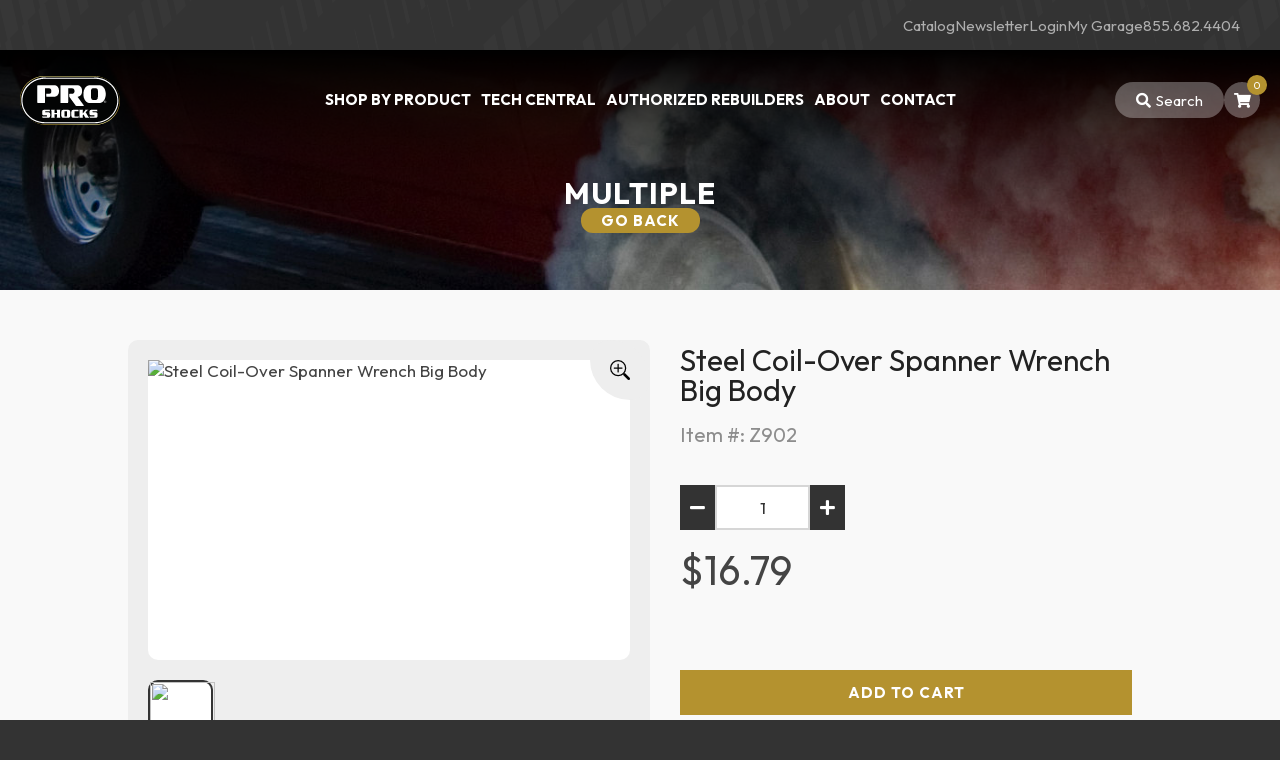

--- FILE ---
content_type: text/html; charset=utf-8
request_url: https://www.proshocks.com/store.aspx?itemid=3479&prodid=18837&pagetitle=Steel--Coil-Over-Spanner-Wrench--Big-Body----------
body_size: 14228
content:

<!doctype html>
<html lang='en'>
<head>
<!-- Google Tag Manager -->
<script>(function(w,d,s,l,i){w[l]=w[l]||[];w[l].push({'gtm.start':
new Date().getTime(),event:'gtm.js'});var f=d.getElementsByTagName(s)[0],
j=d.createElement(s),dl=l!='dataLayer'?'&l='+l:'';j.async=true;j.src=
'https://www.googletagmanager.com/gtm.js?id='+i+dl;f.parentNode.insertBefore(j,f);
})(window,document,'script','dataLayer','GTM-5G238WBP');</script>
<!-- End Google Tag Manager -->
<!-- Google tag (gtag.js) --> <script async src="https://www.googletagmanager.com/gtag/js?id=G-QELL7CLKXR"></script> <script> window.dataLayer = window.dataLayer || []; function gtag(){dataLayer.push(arguments);} gtag('js', new Date()); gtag('config', 'G-QELL7CLKXR'); </script>

<!-- Hotjar Tracking Code for https://www.proshocks.com/ -->
<script>
    (function(h,o,t,j,a,r){
        h.hj=h.hj||function(){(h.hj.q=h.hj.q||[]).push(arguments)};
        h._hjSettings={hjid:2903413,hjsv:6};
        a=o.getElementsByTagName('head')[0];
        r=o.createElement('script');r.async=1;
        r.src=t+h._hjSettings.hjid+j+h._hjSettings.hjsv;
        a.appendChild(r);
    })(window,document,'https://static.hotjar.com/c/hotjar-','.js?sv=');
</script>

<!-- Meta Pixel Code -->
<script>
!function(f,b,e,v,n,t,s)
{if(f.fbq)return;n=f.fbq=function(){n.callMethod?
n.callMethod.apply(n,arguments):n.queue.push(arguments)};
if(!f._fbq)f._fbq=n;n.push=n;n.loaded=!0;n.version='2.0';
n.queue=[];t=b.createElement(e);t.async=!0;
t.src=v;s=b.getElementsByTagName(e)[0];
s.parentNode.insertBefore(t,s)}(window, document,'script',
'https://connect.facebook.net/en_US/fbevents.js');
fbq('init', '1783735848643373');
fbq('track', 'PageView');
</script>
<noscript><img height="1" width="1" style="display:none"
src="https://www.facebook.com/tr?id=1783735848643373&ev=PageView&noscript=1"
/></noscript>
<!-- End Meta Pixel Code -->
<meta charset="utf-8" /><title>
	Steel  Coil-Over Spanner Wrench  Big Body          
</title><meta id="metaDescription" name="description" content="Stop tearing up your coil-over nuts and busting your knuckles from using the wrong tool!  This spanner wrench is specifically designed to do the job right...." /><meta name="author" content="PRO Shocks" /><meta name="viewport" content="width=device-width, initial-scale=1, viewport-fit=cover" />

<!-- Base styles -->
<link rel="stylesheet" href="https://www.afcoracing.com/asp/normalize.css" /><link rel="stylesheet" href="https://www.afcoracing.com/asp/skeleton.css" />
<!-- Navigation styles -->
<link rel="stylesheet" href="https://www.afcoracing.com/asp/nav.css" />
<!-- Site Layout styles -->
<link rel="stylesheet" href="https://www.afcoracing.com/asp/layout.css" /><link rel="stylesheet" href="https://www.afcoracing.com/asp/owl.carousel.css" /><link rel="stylesheet" href="https://www.afcoracing.com/asp/search-modal.css" /><link rel="stylesheet" href="https://www.afcoracing.com/asp/shop.css" /><link rel="stylesheet" href="https://www.afcoracing.com/asp/cart.css" /><link rel="stylesheet" href="https://www.afcoracing.com/asp/wish.css" /><link rel="stylesheet" href="https://www.afcoracing.com/asp/garage.css" /><link rel="stylesheet" href="https://www.afcoracing.com/asp/blog.css" />

<!-- Form Validation & Mootools for Legacy -->
<script src="https://cdnjs.cloudflare.com/ajax/libs/mootools/1.6.0/mootools-core.min.js" integrity="sha512-P6QjhxYLbTLOHQpilU3lsmhwLfgVh/zN5rVzcGbmiTWhMcpkHVk8eqWk2vqvM0Z6OhJfrdbYoTzJtGQYUj8ibw==" crossorigin="anonymous" referrerpolicy="no-referrer"></script>

<script src="https://cdnjs.cloudflare.com/ajax/libs/mootools-more/1.6.0/mootools-more-compressed.js" integrity="sha512-xDACzosTkFM11Pf5U3wGG6d/UxSuFAaTjPCR0Da1KekRKUvQ6QlS9RYbFLhdN9rQGjyAugcGmU1cNjFAt5oDbA==" crossorigin="anonymous" referrerpolicy="no-referrer"></script>

<script defer src="/SpecialFunctions/Forms/form-validation.js"></script>
<!-- End Form Validation & Mootools for Legacy -->

<script src="/asp/jquery.js"></script>
<script src="/asp/owl-carousel.js"></script>
<script src="/asp/js.cookie.js"></script>
<script src="/SpecialFunctions/ServerIncludes/js/shoppingcart.js"></script>
<script src="/inc/js/Efinity.js"></script>
<script src="/asp/autoComplete.min.js"></script>
<script src="/CustomControls/js/search.js"></script>
<script src="/CustomControls/js/afco-utils.js"></script>
<script id="bannerScript" src="https://www.afcoracing.com/asp/banner.js" data-banner-page-id="96634"></script>

<script src="https://www.afcoracing.com/asp/j360.js"></script>
<script src="https://www.afcoracing.com/asp/site.js"></script>
<script src="https://www.afcoracing.com/asp/menu.js"></script>

<link rel="stylesheet" href="//cdnjs.cloudflare.com/ajax/libs/font-awesome/5.15.2/css/all.min.css" /><link rel="preconnect" href="https://fonts.googleapis.com" /><link rel="preconnect" href="https://fonts.gstatic.com" crossorigin="" /><link href="https://fonts.googleapis.com/css2?family=Outfit:wght@200;400;700&amp;display=swap" rel="stylesheet" /><link rel="icon" type="image/png" href="/favicon-96x96.png" sizes="96x96" /><link rel="icon" type="image/svg+xml" href="/favicon.svg" /><link rel="shortcut icon" href="/favicon.ico" /><link rel="apple-touch-icon" sizes="180x180" href="/apple-touch-icon.png" /><meta name="apple-mobile-web-app-title" content="PRO Shocks" /><link rel="manifest" href="/site.webmanifest" />




<style>
.specDivVSM {display: none;}
</style><script type="text/javascript" language="javascript" src="/SpecialFunctions/Ecom/js/ecom-master.js"></script><link rel="canonical" href="https://www.proshocks.com/store.aspx?itemid=3482&amp;prodid=18837&amp;pagetitle=Steel--Coil-Over-Spanner-Wrench--Big-Body----------" /></head>

<body class="page-pages pro-site">
    
<!-- Google Tag Manager (noscript) -->
<noscript><iframe src="https://www.googletagmanager.com/ns.html?id=GTM-5G238WBP"
height="0" width="0" style="display:none;visibility:hidden"></iframe></noscript>
<!-- End Google Tag Manager (noscript) -->

<form method="post" action="./store.aspx?itemid=3479&amp;prodid=18837&amp;pagetitle=Steel--Coil-Over-Spanner-Wrench--Big-Body----------" id="form1">
<div class="aspNetHidden">
<input type="hidden" name="__VIEWSTATE" id="__VIEWSTATE" value="/[base64]/[base64]/[base64]/[base64]/[base64]/[base64]/[base64]/80wOnHc494G7aOCfrW" />
</div>

<div class="aspNetHidden">

	<input type="hidden" name="__VIEWSTATEGENERATOR" id="__VIEWSTATEGENERATOR" value="0F2C5E87" />
	<input type="hidden" name="__EVENTVALIDATION" id="__EVENTVALIDATION" value="/wEdAAT7E38eG9BTMqzkzPRbJMW0qHlEiSeG40mk6uq4mU3Ovwc0552rd0r70g8baFJkKT0BP9H+GYp/0xDwR5ukpuQw0rIXIIL13Lyp8yItv2Srf2weQ6iZADiCMa6oLLA2Z9Q=" />
</div>
<input type="hidden" name="hdnBSid" id="hdnBSid" value="543" />
<input type='hidden' class='75530' id='divNavPath' value='75530' />
<input type="hidden" name="hdnUserIsLoggedIn" id="hdnUserIsLoggedIn" value="False" />
    
    <!-- SECTION HEADER -->
    <section class="header-wrap">
        
        <div class="header-top">
            <div class="header-links">
                <a href="catalog.aspx" class="catalog-link">
                    Catalog
                </a>

                <a href="newsletter.aspx" class="newsletter-link">
                    Newsletter
                </a>
                
                <a href="log-in.aspx" class="login-link">
                    Login
                </a>
                
                <a href="my-garage.aspx?view=home" class="garage-link">
                    My Garage
                </a>
                
                <a href="tel:855-682-4404" aria-label="Phone" class="phone-link">
                    855.682.4404
                </a>
            </div>
            <!-- end header links -->
        </div>
        <!-- end header top -->
        
        <div class="header-bottom">
            <div class="header-left">
                <div id="logo">
                    <a href="/" aria-label="Back To Home Page">
                        <img alt="PRO Shocks" src="/Userfiles/template/logo.svg"/>
                    </a>
                </div>
                <!-- end logo -->
                
                <a class="menu-button">
                    <i class="fas fa-bars"></i>
                </a>
            </div>
            <!-- end header-left -->
            
            <div class="header-center">
                <nav class="nav">
                    
            <ul id='navmenu' class='ul1'><li class='shop-by-product li75810 cat ecom-page'><span class='l1 i3474-1' ><a href='/store.aspx?itemid=3474&pagetitle=Shop-By-Product'>
Shop By Product</a>
<span class='lc'></span>
<span class='rc'></span>
</span>

</li>
<li class='tech-central li75533'><span class='l1 cp75533-1' ><a href='/tech-central.aspx'>
Tech Central</a>
<span class='lc'></span>
<span class='rc'></span>
</span>

</li>
<li class='authorized-rebuilders li77548'><span class='l1 cp77548-1' ><a href='/authorized-rebuilders.aspx'>
Authorized Rebuilders</a>
<span class='lc'></span>
<span class='rc'></span>
</span>

</li>
<li class='about li75473'><span class='l1 cp75473-1' ><a href='/about.aspx'>
About</a>
<span class='lc'></span>
<span class='rc'></span>
</span>

</li>
<li class='contact-us-2 li90991'><span class='l1 cp90991-1' ><a href='/contact-us.aspx?nv=90991'>
Contact</a><span class='aw'></span>
<span class='lc'></span>
<span class='rc'></span>
</span>
<ul class='contact-us-2 ul2'>	<li class='submit-your-photos li89689'><span class='l2 cp89689-1' ><a href='/submit-your-photos.aspx'>
	Submit Your Photos</a>
	<span class='lc'></span>
	<span class='rc'></span>
	</span>	

	</li>
</ul>

                </nav>
            </div>
            <!-- end header center -->
            
            <div class="header-right">
                <div class="right-buttons">
                    <a class="search-button">
                        <i class="fas fa-search"></i>
                    </a>

                    <a href="shopping-cart.aspx" class="cart-button">
                        <i class="fas fa-shopping-cart"></i>
                         

<div class="cartMsgAlert"></div>
<div id="minicartarea"></div>

<div id='templateContainerBaseminicartarea' style='display: none;'>
<span class="total-in-cart">{{totalincart}}</span>

    </div>
<div id='templateBaseminicartarea' style='display: none;'>

<script>
            calcsubtotal('subtotalDiv{{productcartid}}', '{{modprice}}', '{{quantity}}');
                </script>
            </div>

<script>
    loadCart('cartid','minicartarea');
</script>


                    </a>
                </div>
                <!-- end right buttons -->
            </div>
            <!-- end header right -->
        </div>
        <!-- end header bottom -->
        
        <!-- SEARCH  -->
        <div class="search-wrap" id="search">

            <div class="search-top">

                <div class="search-keyword">
                   <input id="searchbox" type="search" aria-label="Search box input" tabindex="0" name="keyword-g_" placeholder="Search by part number or description" dir="ltr" spellcheck=false autocorrect="off" autocomplete="off" autocapitalize="off"/>
                    
                    <div aria-label="Search button" role="button" tabindex="0" class="search-button button" id="btn-search-keyword">
                        GO
                    </div>
                </div>
                
                <div class="search-or">
                    -OR-
                </div>
                <!-- end search or -->
                
                <div class="search-select">
                    <select aria-label="make" name="make" id="search-make">
                        <option value="">Make</option>
                    </select>
                    
                    <select aria-label="model" name="model" id="search-model" disabled>
                        <option value="">Model</option>
                    </select>
                    
                    <select aria-label="year" name="year" id="search-year" disabled>
                        <option value="">Year</option>
                    </select>

                    <div aria-label="search button" role="button" tabindex="0" class="search-button button" id="btn-search-attributes">
                        GO
                    </div>
                    
                    <input aria-label="hidden search attribute input" title="hidden search attribute input" type="hidden" id="hdn-search-attribute-id" />
                </div>
                <!-- end search select -->
                
            </div>
            <!-- end search top -->

            <div class="search-bottom">
                <div class="filters row">
                    <!-- filters load here -->
                </div>
                <!-- end filters -->
            </div>
            <!-- end search bottom -->
                
        </div>
        <!-- end search wrap -->
        
        <!-- PRODUCTS MENU  -->
        <div class="mega-menu-drop">
            <div class="mega-menu">
                <ul class='category-tree-list'>
                
                <li class='nav-item' data-categoryid='3496'>
                    <a href='store.aspx?itemid=3496&pagetitle=4-way-adjustable-shocks' data-productcount='1'>4-Way Adjustable Shocks</a>
                    
                    
                </li>
            
                
                <li class='nav-item' data-categoryid='3495'>
                    <a href='store.aspx?itemid=3495&pagetitle=triple-adjustable-shocks' data-productcount='36'>Triple Adjustable Shocks</a>
                    
                    
                </li>
            
                
                <li class='nav-item' data-categoryid='3486'>
                    <a href='store.aspx?itemid=3486&pagetitle=double-adjustable-shocks' data-productcount='253'>Double Adjustable Shocks</a>
                    
                    
                </li>
            
                
                <li class='nav-item' data-categoryid='3484'>
                    <a href='store.aspx?itemid=3484&pagetitle=single-adjustable-shocks' data-productcount='1373'>Single Adjustable Shocks</a>
                    
                    <ul class='category-tree-list'>
                
                <li class='nav-item' data-categoryid='3493'>
                    <a href='store.aspx?itemid=3493&pagetitle=monotube-shocks' data-productcount='2'>Monotube Shocks</a>
                    
                    
                </li>
            
                
                <li class='nav-item' data-categoryid='3485'>
                    <a href='store.aspx?itemid=3485&pagetitle=single-adjustable-twin-tube-shocks' data-productcount='1371'>Single Adjustable Twin Tube Shocks</a>
                    
                    
                </li>
            </ul>
                </li>
            
                
                <li class='nav-item' data-categoryid='3497'>
                    <a href='store.aspx?itemid=3497&pagetitle=3-position-rebound-adjustable-coil-over-shocks' data-productcount='34'>3-Position Rebound Adjustable Coil-Over Shocks</a>
                    
                    
                </li>
            
                
                <li class='nav-item' data-categoryid='3488'>
                    <a href='store.aspx?itemid=3488&pagetitle=non-adjustable-shocks' data-productcount='514'>Non-Adjustable Shocks</a>
                    
                    <ul class='category-tree-list'>
                
                <li class='nav-item' data-categoryid='3757'>
                    <a href='store.aspx?itemid=3757&pagetitle=non-adjustable-twin-tube-shocks' data-productcount='2'>Non-Adjustable Twin Tube Shocks</a>
                    
                    
                </li>
            </ul>
                </li>
            
                
                <li class='nav-item' data-categoryid='3482'>
                    <a href='store.aspx?itemid=3482&pagetitle=shock-accessories' data-productcount='65'>Shock Accessories</a>
                    
                    
                </li>
            
                
                <li class='nav-item' data-categoryid='3478'>
                    <a href='store.aspx?itemid=3478&pagetitle=springs' data-productcount='62'>Springs</a>
                    
                    <ul class='category-tree-list'>
                
                <li class='nav-item' data-categoryid='3745'>
                    <a href='store.aspx?itemid=3745&pagetitle=tapered-springs' data-productcount='8'>Tapered Springs</a>
                    
                    
                </li>
            
                
                <li class='nav-item' data-categoryid='3744'>
                    <a href='store.aspx?itemid=3744&pagetitle=coil-over-springs' data-productcount='54'>Coil-Over Springs</a>
                    
                    
                </li>
            </ul>
                </li>
            </ul>
            </div>
        </div>
        <!-- end products menu -->

    </section>
    <!-- end section -->

    
    <!-- SECTION HERO -->
    <div class="section hero-wrap row" style="background-image: url('/Userfiles/Hero-Images/hero-base.jpg')" data-pageicon="">
        <div class="container">
            <h1 class="pagename">Store</h1>
        </div>
    </div>
    <!-- end section -->
    
    
    <!-- CONTENT -->
    <section class="content-wrap row">
        <div class="container">
            <!-- start pagecontent --><div style="height: 480; width: 98%; background-color: gold; text-align: center; font-size: 9pt; font-family: trebuchet ms;" class="specDivVSM" unselectable="on">E-commerce: <strong>Product/Category List</strong></div>


<div id="ecom-master-entrypoint">
    <div class='product-details-wrap In Stock row' data-made-to-order=''>
    <script>function addmultiple(source){
                                document.getElementById('source').value = source;
                                document.forms[0].submit();
                            }function addsingle(pid, source)
                            {   
                                    document.getElementById('addtype').value = 'single';
                                    document.getElementById('addindex').value = pid; 
                                    document.getElementById('source').value = source; 
                                    document.forms['form1'].submit();
                            }
                 
                    window.addEvent('load', function(){
                    	Mediabox.scanPage();
                    });                
                    </script>
                    <input type=hidden name='addtype' id='addtype' value='multiple'>
                    <input type=hidden name='addindex' id='addindex' value='0'>
                    <input type=hidden name=source id=source value=''>
                    
    
    <script>
    jQ(document).ready(function() {
        jQ('.pagename').text('Multiple');
        jQ('.pagename').append("<a class='button' href='/store.aspx?itemid=3479&pagetitle=Multiple'>Go Back</a>");
    });
    </script>

    <div class="made-to-order row" style="display:none;">
        <strong>Note:</strong>
	    <span>This part is made to order. It will ship when it is produced.</span>
    </div>
    <!-- made to order note -->

    <!-- PRODUCT TOP -->
    <div class="product-top row">
    
        <div class="prod-left six cols">
    
            <div class="item-image item-image-details"><!-- Main Product Image --><div id='container18837' class='details-mainImg-Wrap'>
<a href='/SpecialFunctions/Ecom/zoom.aspx?prodID=18837' rel='lightbox[external 50% 600]' title='' class='zoom-img-link'><div id='homeimage1-18837' style='display:block' class='details-mainImg'><img alt = 'Steel  Coil-Over Spanner Wrench  Big Body          ' class='main-prodImage' src='https://imagizer.imageshack.us/v2/800x/924/ZS5cFn.jpg' /></div></a></div></div>
            <!-- end item image -->
            
            <div class="zoom-area"></div>
            
    		<div class="prod-Gallery">
    			
    		</div>
    	    <!-- end product gallery -->
    
        </div>
        <!-- end product left -->
        
        <div class="prod-right six cols">
            
            <h1 class="product-name row">
                <span id="product-name">Steel  Coil-Over Spanner Wrench  Big Body          </span>
                <span class="item-sku">Item #: <span id=mySKU18837>Z902</span></span>
            </h1>
            
            <div class="product-options row">
                
<!-- option start -->
<script>var initialload18837=1;</script>
<div class='product-options-entrypoint' data-prodid='18837'>
<iframe src="/SpecialFunctions/Ecom/inventory.aspx?foo&productid=18837&mainproduct=1&sale=0&basePrice=16.79" frameborder=no height=0 width=0 name="invFrame18837" id="Iframe18837"></iframe><input type=hidden value='0' name=r18837 />
</div>
<input type=hidden value='' name='optionseq' id='optionseq' >
 <script>
                                function deselectOptions18837(groupId, productId) {
                                  var options = document.querySelectorAll('.option-' + groupId + '-' + productId);
                                  options = [].slice.call(options);
  
                                  for(var i = 0; i < options.length; i++) {
                                    options[i].classList.remove('ioSelected');
                                    options[i].classList.add('ioDefault');    
                                  }
                                }


                                function swapOption18837(group,optiongroup,option,optiongroupid){
                                   

                                    deselectOptions18837(optiongroupid, '18837');
                                    try {
                                        document.getElementById(optiongroup).value=group;
                                        document.getElementById(option).classList.remove('ioDefault');
                                        document.getElementById(option).classList.add('ioSelected');   
                                    }
                                    catch(err){}
                                    if(initialload18837 == 0){
                                        checkInv18837();
                                    }
                                    var optionsInGroup = document.getElementsByClassName('optiondescription' + optiongroupid);
                                    for(var i = 0; i < optionsInGroup.length; i++)
                                    {

                                        if(optionsInGroup[i].id != 'description' + group)
                                        {
                                            optionsInGroup[i].style.display = 'none';
                                        }
                                        else
                                        {
                                            optionsInGroup[i].style.display = '';
                                        }
                                    }

                              



                                }

                                


                            function setVal(valueToSelect,selectId)
                            {    
                                var element = document.getElementById(selectId);
                                for(var i=0; i<document.getElementById(selectId).options.length; i++){
                                    if(document.getElementById(selectId).options[i].value == valueToSelect){
                                        document.getElementById(selectId).options[i].selected = 'selected'; // valueToSelect;
                                       
                                        break;
                                    }                                    
                                }
                            }

                            function checkInv18837(){
                                 var arrSelect = [];    
                                var arrDepend = []; 
        
                                for(var x = 0; x < arrDepend.length; x++){
                                    
                                    var depOptionGroup = arrDepend[x].split(':');
                                    if(document.getElementById(depOptionGroup[1]) !== null) {
                                        var depGroup = depOptionGroup[0];
                                        var txtSpan = document.getElementById('span' + [depGroup])
                                        var drpSelect = document.getElementById([depGroup]);

                                        drpSelect.disabled = true;
	                                    drpSelect.style.display = 'none';
                                        txtSpan.style.display = 'none';
                                    }
	                                
                                }
            
                                for(var z = 0; z < arrSelect.length; z++){
                                    
                                    for(var x = 0; x < arrDepend.length; x++){
	                                    var depOptionGroup = arrDepend[x].split(':');
	                                    var depGroup = depOptionGroup[0];
	                                    var depOption = depOptionGroup[1];
                                        var selectGroup = arrSelect[z];	
	                                    var drpSelect = document.getElementById([depGroup]);
                                        var txtSpan = document.getElementById('span' + [depGroup])
	                                    
                                        
                                        if(document.getElementById(depOptionGroup[1]) !== null) {
	                                        if(document.getElementById([selectGroup]).value == depOptionGroup[1])
	                                        {
		                                        var drpSelectShow = document.getElementById([depGroup]);
                                                drpSelectShow.disabled = false;                                            
		                                        drpSelectShow.style.display = 'block';
                                                txtSpan.style.display = 'block';
	                                        }
                                        }
                                    }
                                }     

                                

                                var strOptions=''; 
                                
                            document.getElementById('Iframe18837').setAttribute('src', '/SpecialFunctions/Ecom/inventory.aspx?productid=18837&baseprice=16.79&sale=&optList='+strOptions)                      }

                            function populateOptions18837(){                    
                                
                                var olist = '';
                                if(olist.length > 0){
                                    document.getElementById('optionseq').value = olist;
                                }
                            };

                              populateOptions18837();
                                
                              checkInv18837();
                            initialload18837 = 0;
                                
                            

</script>

<!-- option end -->

            </div>
            
            <div class="product-prelude row">
                
            </div>
            
            <div class="product-qty row">
                <span>Quantity:&nbsp;&nbsp;</span>
                <span class="minus-button pm-button"><i class="fa fa-minus" aria-hidden="true"></i></span>
                <span class="product-input"><input type=text size=2 maxlength=10 name='q0' value=1></span>
                <span class="plus-button pm-button"><i class="fa fa-plus" aria-hidden="true"></i></span>
            </div>
            
            <div class="product-status row">
                <!-- [#-PRODUCT-INV-ALERT-#] -->
            </div>
        
            <div class='item-price row'>
            	<span id='proPrice18837'>$16.79</span>
            </div>
            <!-- end item price -->

            <div class="product-addbutton row">
                <input type=button ID='btnAddtoCartS' name='btnAddtoCartS' onclick="addsingle('0','add2cart')" value='Add to Cart'>
                <input type=button ID='btnAddtoWishS' name='btnAddtoWishS' onclick="addsingle('0','add2wish')" value='Add to Wishlist'>
            </div>
            <!-- end product add -->

            <div class="youtube-videos row" style="display:none;">
                <div></div>
            </div>
            <!-- end youtube videos -->
            
            <div class="charts-wrap row" style="display:none;">
                
            </div>
            <!-- end product charts -->
            
        </div>
        <!-- end product right -->
    
    </div>
    <!-- end product row -->
    
    
    <!-- PRODUCT TABS -->
    <div class="products-tabs row">

        <ul class="tabs">
        	<li class="tab-link current" data-tab="tab-1">Overview</li>
        	<li class="tab-link" data-tab="tab-2">Tech</li>
        	<li class="tab-link" data-tab="tab-3">Instructions</li>
        </ul>
        
        <div id="tab-1" class="overview-tab tab-content current">
           
            Stop tearing up your coil-over nuts and busting your knuckles from using the wrong tool!  This spanner wrench is specifically designed to do the job right.  It fits all PRO Shocks coil-over nuts made for 2 1/4" or larger springs.  Perfect for AC, TA, WB Series shocks.<p><a class="prop-65-link" href="california-proposition-65-statement.aspx">California Proposition 65 Statement</a></p>
        </div>
        <!-- end overview tab -->
        
        <div id="tab-2" class="specs-tab tab-content"></div>
        <!-- end specs tab -->
        
        <div id="tab-3" class="instructions-tab tab-content"></div>
        <!-- end instructions tab -->

    </div>
    <!-- end product tabs -->


    <div class="product-associated row">
    	
    	<h3><span>Related Products</span></h3>
    	
        <div class="related-wrap row">
            <a class="product-wrap item-wrap" href="/store.aspx?itemid=3479&prodid=18838&pagetitle=Steel--Coil-Over-Spanner-Wrench--Small-Body----------">
    
    <div class="item-image row">
        <!-- Main Product Image --><div id='container18838' class='details-mainImg-Wrap'>
<div id='homeimage1-18838' style='display:block' class='details-mainImg'><img alt = 'Steel  Coil-Over Spanner Wrench  Small Body          ' class='main-prodImage' src='https://imagizer.imageshack.us/v2/800x/924/ZS5cFn.jpg' /></div></div>
    </div>
    
    <div class="item-sku row">
        <span id=mySKU18838>Z903</span>
    </div>

    <div class="item-name row">
        Steel  Coil-Over Spanner Wrench  Small Body          
    </div>
    
    <div class="item-price row">
        <span id='proPrice18838'>$16.79</span>
    </div>
    
</a>
<!-- end product wrap --><input type=hidden id=p1 name=p1 value='18838' class='hdn-product-id'><input type=hidden name=modprice value='16.79'>
                    <script></script><input type='hidden' id='hdnSeriesProductIdFor18838' value='0' />
<script>
    var buttons = document.querySelectorAll('#btnAddtoCart, #btnAddtoCartS, #btnAddtoWish, #btnAddtoWishS');
    buttons.forEach(function(el) {
        el.addEventListener('click', function(event) {
            el.classList.add('added-to-cart-button');
            document.getElementsByTagName('body')[0].classList.add('added-to-cart');
        });
    });
</script>
        </div>
        <!-- end related wrap -->
        
    </div>
    <!-- End Associated Products -->

</div>
<!-- product detials wrap -->

<div style="display:none">
    [#PRODUCT-SCHEMA#]
</div><input type=hidden id=p0 name=p0 value='18837' class='hdn-product-id'><input type=hidden name=modprice value='16.79'>
                    <script></script><input type='hidden' id='hdnSeriesProductIdFor18837' value='0' />
<script>
    var buttons = document.querySelectorAll('#btnAddtoCart, #btnAddtoCartS, #btnAddtoWish, #btnAddtoWishS');
    buttons.forEach(function(el) {
        el.addEventListener('click', function(event) {
            el.classList.add('added-to-cart-button');
            document.getElementsByTagName('body')[0].classList.add('added-to-cart');
        });
    });
</script><input type=hidden value='2' name='productCount' id='productCount'>
</div>
<div id="ucEcomMaster1_pnlContent">

</div>
<input type="hidden" name="ucEcomMaster1$hdnSiteId" id="ucEcomMaster1_hdnSiteId" value="543" />
<!-- end pagecontent -->
        </div>
    </section>
    <!-- end section -->


    <!-- SECTION FOOTER -->
    <section class="footer-wrap row">
        
        <div class="footer-top row">
            <nav class="footer-nav mega-menu">
                <!-- load ecom nav here -->
            </nav>
        </div>
        <!-- end footer top -->
        
        <div class="footer-bottom row">
            
            <div class="footer-left footer-col1">
                
                <div class="corp-logos">
                    <a href="https://www.afcoperformancegroup.com/" target="_blank" rel="noopener" aria-label="AFCO Performance Group">
                        <img src="/Userfiles/template/apg-logo.svg"/>
                    </a>
                    
                    <div class="footer-logos">
                        <span>
                            <a href="https://www.afcoracing.com" target="_blank" rel="noopener" aria-label="AFCO Racing">
                                <img src="/Userfiles/template/afco-logo.svg"/>
                            </a>
                           <a href="https://www.longacreracing.com" target="_blank" rel="noopener" aria-label="Longacre Racing">
                                <img src="/Userfiles/template/longacre-logo.svg"/>
                            </a> 
                            
                        </span>
                        
                        <span>
                            <a href="https://www.dewitts.com/" target="_blank" rel="noopener" aria-label="DeWitts Aluminum Radiators">
                                <img src="/Userfiles/template/dewitts-logo.svg"/>
                            </a>
							
							<a href="https://www.proshocks.com" target="_blank" rel="noopener" aria-label="Pro Shocks">
                                <img src="/Userfiles/template/pro-logo.svg"/>
                            </a>
                            
                            
                        </span>
                        
                        <span>
                            <a href="https://www.legendsuspensions.com/" target="_blank" rel="noopener" aria-label="Legend Suspensions">
                                <img src="/Userfiles/template/legend-logo.svg"/>
                            </a>
                            <a href="https://www.customdynamics.com/" target="_blank" rel="noopener" aria-label="Custom Dynamics">
                                <img src="/Userfiles/template/CustomDynamics-01.svg"/>
                            </a>
                            
                        </span>
                        <span>
                              <a href="https://www.dynatechheaders.com" target="_blank" rel="noopener" aria-label="Dynatech Headers">
                                <img src="/Userfiles/template/dynatech-logo.svg"/>
                            </a>                          
                        
                        </span>
                    </div>
                    <!-- end footer logos -->
                </div>
                <!-- end corp logos -->
                
                <div class="corp-info">
                    <div class="footer-address row">
                        <strong>Physical Address</strong><br/>
                        977 Hyrock Blvd.<br/>
                        Boonville, IN 47601
                    </div>
                    
                    <div class="footer-address row">            
                        <strong>Mailing Address</strong><br/>
                        P.O. Box 548<br/>
                        Boonville, IN 47601
                    </div>
                    
                    <div class="footer-address row">
                        <strong>Sales And Technical Support</strong><br/>
                        800-632-2320<br/>
                        Open Daily Monday-Friday<br/>
                        8 a.m. - 5:00 p.m. CST
                    </div>
                </div>

            </div>
            <!-- end footer left -->

            <div class="footer-right footer-col2">
                <div class="support-nav mega-menu">
                    
            <ul id='navmenu' class='ul1'><li class='resources li91069'><span class='l1 cp91069-2' ><a href='#'>
Resources</a><span class='aw'></span>
<span class='lc'></span>
<span class='rc'></span>
</span>
<ul class='resources ul2'>	<li class='catalog li75481'><span class='l2 cp75481-2' ><a href='/catalog.aspx'>
	Catalog</a>
	<span class='lc'></span>
	<span class='rc'></span>
	</span>	

	<li class='blog li77576'><span class='l2 cp77576-2' ><a href='/blog.aspx'>
	Blog</a>
	<span class='lc'></span>
	<span class='rc'></span>
	</span>	

	</li>
	<li class='newsletter li90968'><span class='l2 cp90968-2' ><a href='/newsletter.aspx'>
	Newsletter</a>
	<span class='lc'></span>
	<span class='rc'></span>
	</span>	

	</li>
	<li class='logos li91070'><span class='l2 cp91070-2' ><a href='https://adobe.ly/2Tl2gCl' target='_blank' rel='noopener'>
	Logos</a>
	<span class='lc'></span>
	<span class='rc'></span>
	</span>	

	</li>
	<li class='product-photos li91071'><span class='l2 cp91071-2' ><a href='https://adobe.ly/2B6wm5y' target='_blank' rel='noopener'>
	Product Photos</a>
	<span class='lc'></span>
	<span class='rc'></span>
	</span>	

	</li>
	<li class='videos li75537'><span class='l2 cp75537-2' ><a href='/videos.aspx'>
	Videos</a>
	<span class='lc'></span>
	<span class='rc'></span>
	</span>	

	</li>
	<li class='dealer-application li75490'><span class='l2 cp75490-2' ><a href='https://www.afcoperformancegroup.com/become-a-dealer/' target='_blank' rel='noopener'>
	Dealer Application</a>
	<span class='lc'></span>
	<span class='rc'></span>
	</span>	

	</li>
</ul></li><li class='garage li75501'><span class='l1 cp75501-2' ><a href='/my-garage.aspx?view=home'>
My Garage</a><span class='aw'></span>
<span class='lc'></span>
<span class='rc'></span>
</span>
<ul class='garage ul2'>	<li class='shopping-cart li75527'><span class='l2 cp75527-2' ><a href='/shopping-cart.aspx'>
	Shopping Cart</a>
	<span class='lc'></span>
	<span class='rc'></span>
	</span>	

	</li>
	<li class='my-orders-1 li77274'><span class='l2 cp77274-2' ><a href='/my-garage.aspx?view=order-history'>
	My Orders</a>
	<span class='lc'></span>
	<span class='rc'></span>
	</span>	

	</li>
</ul></li><li class='get-help li75502'><span class='l1 cp75502-2' ><a href=''>
Get Help</a><span class='aw'></span>
<span class='lc'></span>
<span class='rc'></span>
</span>
<ul class='get-help ul2'>	<li class='contact-us li75487'><span class='l2 cp75487-2' ><a href='/contact-us.aspx'>
	Contact</a>
	<span class='lc'></span>
	<span class='rc'></span>
	</span>	

	</li>
	<li class='warranty-returns-policy li75538'><span class='l2 cp75538-2' ><a href='/warranty-returns-policy.aspx'>
	Warranty / Returns Policy</a>
	<span class='lc'></span>
	<span class='rc'></span>
	</span>	

	</li>
	<li class='stock-adjustments-1 li77284'><span class='l2 cp77284-2' ><a href='/warranty-returns-policy.aspx#stock-adjust'>
	Stock Adjustments</a>
	<span class='lc'></span>
	<span class='rc'></span>
	</span>	

	</li>
	<li class='payment-terms-1 li77285'><span class='l2 cp77285-2' ><a href='/warranty-returns-policy.aspx#payment-terms'>
	Payment Terms</a>
	<span class='lc'></span>
	<span class='rc'></span>
	</span>	

	</li>
	<li class='family-and-medical-leave-act li75497'><span class='l2 cp75497-2' ><a href='https://www.dol.gov/whd/regs/compliance/posters/fmla.htm' target='_blank' rel='noopener'>
	Family and Medical Leave Act</a>
	<span class='lc'></span>
	<span class='rc'></span>
	</span>	

	</li>
	<li class='equal-employment-opportunity li75495'><span class='l2 cp75495-2' ><a href='https://www.eeoc.gov/sites/default/files/migrated_files/employers/poster_screen_reader_optimized.pdf' target='_blank' rel='noopener'>
	Equal Employment Opportunity</a>
	<span class='lc'></span>
	<span class='rc'></span>
	</span>	

	</li>
	<li class='employee-polygraph-protection-act li75493'><span class='l2 cp75493-2' ><a href='https://www.dol.gov/whd/regs/compliance/posters/eppa.htm' target='_blank' rel='noopener'>
	Employee Polygraph Protection Act</a>
	<span class='lc'></span>
	<span class='rc'></span>
	</span>	

	</li>
	<li class='employment-application li75494'><span class='l2 cp75494-2' ><a href='/ https://www.afcoperformancegroup.com/careers/' target='_blank' rel='noopener'>
	Employment Application</a>
	<span class='lc'></span>
	<span class='rc'></span>
	</span>	

	</li>
</ul>

                </div>
            </div>
            <!-- end footer right -->
                        
        </div>
        <!-- end footer bottom -->
        
        <div class="credits row">
            
            <div class="credits-left">    
                &copy;2026 AFCO Performance Group. All Rights Reserved. <a aria-label="Privacy Policy" title="link to privacy policy" href="privacypolicy.aspx">Privacy Policy</a> | <a aria-label="Terms and conditions" title="link to terms and conditions" href="terms.aspx">Terms & Conditions</a> | <a aria-label="Right to opt out" title="link to right to opt out" href="right-to-opt-out.aspx">Right To Opt Out</a>
            </div>
            
            <div class="social row">
                 <a aria-label="Facebook (opens in a new tab)" href="https://www.facebook.com/PROshocks/" target="_blank" rel="noopener">
                    <i class="fab fa-facebook"></i>
                </a>
                
                <a aria-label="Twitter (opens in a new tab)" href="https://twitter.com/afcoproshocks" target="_blank" rel="noopener">
                    <i class="fab fa-twitter"></i>
                </a>
                
                <a aria-label="YouTube (opens in a new tab)" href="https://www.youtube.com/channel/UCzDegbUJ5OCVsQWQ7oivkGQ" target="_blank" rel="noopener">
                    <i class="fab fa-youtube"></i>
                </a>

                <a aria-label="Instagream (opens in a new tab)" href="https://www.instagram.com/afcoproshocks/" target="_blank" rel="noopener">
                    <i class="fab fa-instagram"></i>
                </a>
            </div>
            <!-- end social -->

        </div>
        <!-- end credits -->

    </section>
    <!-- end section -->

</form>



<script src="/asp/EventTracking.js"></script>

</body>
</html>

--- FILE ---
content_type: text/css
request_url: https://www.afcoracing.com/asp/skeleton.css
body_size: 3516
content:
/* Grid

–––––––––––––––––––––––––––––––––––––––––––––––––– */
.container {
    position: relative;
    width: 100%;
    max-width: 1440px;
    margin: 0 auto;
    padding: 0 20px;
    box-sizing: border-box;
}

.col, .cols {
    width: 100%;
    float: left;
    box-sizing: border-box;
}

/* For devices larger than 400px */
@media (min-width: 400px) {
    .container {
        width: 85%;
        padding: 0;
    }
}

/* For devices larger than 800px */
@media (min-width: 800px) {
    .container {
        width: 80%;
    }

    .col, .cols {
        margin-left: 4%;
    }

    .col:first-child, .cols:first-child {
        margin-left: 0;
    }

    .one.col, .one.cols {
        width: 4.66666666667%;
    }

    .two.cols {
        width: 13.3333333333%;
    }

    .three.cols {
        width: 22%;
    }

    .four.cols {
        width: 30.6666666667%;
    }

    .five.cols {
        width: 39.3333333333%;
    }

    .six.cols {
        width: 48%;
    }

    .seven.cols {
        width: 56.6666666667%;
    }

    .eight.cols {
        width: 65.3333333333%;
    }

    .nine.cols {
        width: 74.0%;
    }

    .ten.cols {
        width: 82.6666666667%;
    }

    .eleven.cols {
        width: 91.3333333333%;
    }

    .twelve.cols {
        width: 100%;
        margin-left: 0;
    }

    .one-third.col {
        width: 30.6666666667%;
    }

    .two-thirds.col {
        width: 65.3333333333%;
    }

    .one-half.col {
        width: 48%;
    }/* Offsets */

    .offset-by-one.col, .offset-by-one.cols {
        margin-left: 8.66666666667%;
    }

    .offset-by-two.col, .offset-by-two.cols {
        margin-left: 17.3333333333%;
    }

    .offset-by-three.col, .offset-by-three.cols {
        margin-left: 26%;
    }

    .offset-by-four.col, .offset-by-four.cols {
        margin-left: 34.6666666667%;
    }

    .offset-by-five.col, .offset-by-five.cols {
        margin-left: 43.3333333333%;
    }

    .offset-by-six.col, .offset-by-six.cols {
        margin-left: 52%;
    }

    .offset-by-seven.col, .offset-by-seven.cols {
        margin-left: 60.6666666667%;
    }

    .offset-by-eight.col, .offset-by-eight.cols {
        margin-left: 69.3333333333%;
    }

    .offset-by-nine.col, .offset-by-nine.cols {
        margin-left: 78.0%;
    }

    .offset-by-ten.col, .offset-by-ten.cols {
        margin-left: 86.6666666667%;
    }

    .offset-by-eleven.col, .offset-by-eleven.cols {
        margin-left: 95.3333333333%;
    }

    .offset-by-one-third.col, .offset-by-one-third.cols {
        margin-left: 34.6666666667%;
    }

    .offset-by-two-thirds.col, .offset-by-two-thirds.cols {
        margin-left: 69.3333333333%;
    }

    .offset-by-one-half.col, .offset-by-one-half.cols {
        margin-left: 52%;
    }
}

/* Base Styles
–––––––––––––––––––––––––––––––––––––––––––––––––– */
/* NOTE
html is set to 62.5% so that all the REM measurements throughout Skeleton
are based on 10px sizing. So basically 1.5rem = 15px :) */
html {
    font-size: 62.5%;
}

body, body.mceContentBody, .mceContentBody table, .mceContentBody td {
    font-size: 1.7em;
    /* currently ems cause chrome bug misinterpreting rems on body element */
    line-height: 1.3;
    font-weight: 400;
    color: #444;
    font-family: 'Outfit', sans-serif;
}

body.mceContentBody, .mceContentBody table, .mceContentBody td {
    font-size: 17px;
    line-height: 1.3;
}

.mceContentBody {
    margin: 5px;
    background-image: none;
    background-color: #fff
}

body.mceContentBody img[style^="float: left"] {
    margin: 0px 3rem 3rem 0px !important;
    width: 40vw !important;
    max-width: 400px !important;
}

body.mceContentBody img[style^="float: right"] {
    margin: 0px 0px 2rem 3rem !important;
    width: 40vw !important;
    max-width: 400px !important;
}

body.mceContentBody td img {
    max-width: 300px !important;
}

.main img {
    max-width: 100%;
}

/* Typography
–––––––––––––––––––––––––––––––––––––––––––––––––– */
h1, h2, h3, h4, h5, h6 {
    margin-top: 0;
    margin-bottom: 0rem;
    margin-bottom: 2rem;
    line-height: 1;
    font-weight: 700;
    color: #222;
}

h1 {
    letter-spacing: 1px;
    font-size: 4.0rem;
    text-transform: uppercase;
    font-weight: 700;
}

h2 {
    font-size: 3.6rem;
}

body.page-home h2, body.page-home h3 {
    text-transform: uppercase;
    font-weight: 700;
    color: #222;
}

h3 {
    font-size: 2.6rem;
}

.afco-site h3 {
    color: #0082CA;
}

.pro-site h3 {
    color: #B4922F;
}

.dyna-site h3 {
    color: #D81920;
}

.long-site h3 {
    color: #EB1C2D;
}

h4 {
    font-size: 2.6rem;
}

h5 {
    font-size: 1.9rem;
}

.long-site h5 a:hover {
    color:#000000;
}

h6 {
    font-size: 1.9rem;
    font-weight: 700
}

p {
    margin-top: 0;
}

strong, b {
    font-weight: 700;
}

em, i {
    font-style: normal;
}

/* Links
–––––––––––––––––––––––––––––––––––––––––––––––––– */
a {
    transition: all ease 0.3s;
}

.afco-site a {
    color: #0082CA;
}

.pro-site a {
    color: #B4922F;
}

.dyna-site a {
    color: #D81920;
}

.long-site a {
    color: #EB1C2D;
}

a:hover {
    text-decoration: underline;
}

/* Buttons
–––––––––––––––––––––––––––––––––––––––––––––––––– */
.button, a.button, button, input[type="submit"], input[type="reset"], input[type="button"] {
    display: inline-block;
    border: 0;
    padding: 1.5rem 2rem;
    color: #555;
    text-align: center;
    font-weight: 700;
    font-size: 1.5rem;
    letter-spacing: 1px;
    text-transform: uppercase;
    text-decoration: none;
    white-space: nowrap;
    background: none;
    background: #333;
    color: #fff;
    cursor: pointer;
    box-sizing: border-box;
    transition: all ease 0.3s;
    line-height: 1;
    border-radius: 10rem;
    text-decoration: none !important;
}

.afco-site .button, .afco-site button, .afco-site input[type="submit"], .afco-site input[type="reset"], .afco-site input[type="button"] {
    background: #0082CA;
}

.pro-site .button, .pro-site button, .pro-site input[type="submit"], .pro-site input[type="reset"], .pro-site input[type="button"] {
    background: #B4922F;
}

.dyna-site .button, .dyna-site button, .dyna-site input[type="submit"], .dyna-site input[type="reset"], .dyna-site input[type="button"] {
    background: #D81920;
}

.long-site .button, .long-site button, .long-site input[type="submit"], .long-site input[type="reset"], .long-site input[type="button"] {
    background: #EB1C2D;
}

.button:hover, a.button:hover, button:hover, input[type="submit"]:hover, input[type="reset"]:hover, input[type="button"]:hover, .button:focus, button:focus, input[type="submit"]:focus, input[type="reset"]:focus, input[type="button"]:focus {
    background: #333;
}

/* Forms
–––––––––––––––––––––––––––––––––––––––––––––––––– */
input[type="email"], input[type="number"], input[type="date"], input[type="time"], input[type="search"], input[type="text"], input[type="tel"], input[type="url"], input[type="password"], textarea, select {
    padding: 1rem 1rem;
    /* The 6px vertically centers text on FF, ignored by Webkit */
    border: 0px;
    box-shadow: none;
    box-sizing: border-box;
    color: #333;
    width: 100%;
    max-width: 600px;
    margin: 0;
    margin-bottom: 1rem;
    line-height: 1;
    border: 2px solid #cccc;
    background: #fff;
    border-radius: .5rem;
    transition: border ease 0.3s;
}

/* Removes awkward default styles on some inputs for iOS */
input[type="email"], input[type="number"], input[type="search"], input[type="text"], input[type="tel"], input[type="url"], input[type="password"], textarea {
    -webkit-appearance: none;
    -moz-appearance: none;
    appearance: none;
}

textarea {
    min-height: 65px;
    padding-top: 6px;
    padding-bottom: 6px;
}

input[type="email"]:focus, input[type="number"]:focus, input[type="search"]:focus, input[type="text"]:focus, input[type="tel"]:focus, input[type="url"]:focus, input[type="password"]:focus, textarea:focus, select:focus {
    border: 2px solid #333;
    outline: 0;
}

::-webkit-input-placeholder {
    /* Chrome/Opera/Safari */
    color: #999;
}

::-moz-placeholder {
    /* Firefox 19+ */
    color: #999;
}

::-ms-input-placeholder {
    /* IE 10+ */
    color: #999;
}

::-moz-placeholder {
    /* Firefox 18- */
    color: #999;
}

label, legend {
    display: block;
    margin-bottom: .5rem;
    font-weight: 700;
}

fieldset {
    padding: 0;
    border-width: 0;
}

input[type="checkbox"], input[type="radio"] {
    display: inline;
}

label > .label-body {
    display: inline-block;
    margin-left: .5rem;
    font-weight: normal;
}

/* Lists
–––––––––––––––––––––––––––––––––––––––––––––––––– */
ul, ol {
    padding: 0;
    margin: 0;
    margin-left: 2rem;
    margin-bottom: 2rem
}

ol {
    list-style: decimal
}

li {
    margin-bottom: 0;
    margin-left: 0;
}

li a {
    text-decoration: none;
}

/* Code
–––––––––––––––––––––––––––––––––––––––––––––––––– */
code {
    padding: .2rem .5rem;
    margin: 0 .2rem;
    font-size: 90%;
    white-space: nowrap;
    background: #F1F1F1;
    border: 1px solid #E1E1E1;
    border-radius: 4px;
}

pre > code {
    display: block;
    padding: 1rem 1.5rem;
    white-space: pre;
}

/* Tables
–––––––––––––––––––––––––––––––––––––––––––––––––– */
th, td {
    padding: 0;
    text-align: left;
}

th:first-child, td:first-child {
    padding-left: 0;
}

th:last-child, td:last-child {
    padding-right: 0;
}

/* Smaller than phablet (also point when grid becomes active) */
@media (max-width: 800px) {
    body.page-pages .content-wrap table td, body.page-pages .content-wrap table td:first-of-type, body.page-pages .content-wrap table td:last-of-type {
        display: block;
        width: 100% !important;
        padding-left: 0;
        padding-right: 0;
        border: 0;
    }

    body.page-pages .content-wrap table td input, body.page-pages .content-wrap table td select, body.page-pages .content-wrap table td textarea {
        display: block;
        width: 100%;
        max-width: 100%;
        box-sizing: border-box;
    }

    .content-wrap iframe {
        max-width: 100%;
    }
}

/* Spacing
–––––––––––––––––––––––––––––––––––––––––––––––––– */
button, .button {
    margin-bottom: 1rem;
}

input, textarea, select, fieldset {
    margin-bottom: 1.5rem;
}

pre, blockquote, dl, figure, table, p, ul, ol, form {
    margin-bottom: 2.5rem;
}

/* Misc
–––––––––––––––––––––––––––––––––––––––––––––––––– */
hr {
    margin-top: 3rem;
    margin-bottom: 3rem;
    border-width: 0;
    border-top: 1px solid #ccc;
}

/* Slider Fix for Chrome */
.owl-carousel .owl-wrapper, .owl-carousel .owl-item {
    -webkit-backface-visibility: hidden;
    -moz-backface-visibility: hidden;
    -ms-backface-visibility: hidden;
    -webkit-transform: translate3d(0, 0, 0);
    -moz-transform: translate3d(0, 0, 0);
    -ms-transform: translate3d(0, 0, 0);
}

.fc-tbx table td {
    margin: 0;
    padding: 0;
    border: 0;
}

/* Form Errors */
.form-general .fc-error, .form-general .fc-error {
    border: 0;
    margin: 0;
    padding: 1rem 0rem;
    display: block;
    background: none;
}

.form-general .fc-error p, .form-general .fc-error p {
    margin: 0px;
    color: #cc0000;
    line-height: 1;
}

#contactForm.form-general .fc-error p, #contactForm.form-general .fc-error p {
    margin: 0px;
    color: #ff9696;
    line-height: 1;
}

.form-general p {
    margin: 0;
}

.form-general ul {
    padding: 0;
    margin: 0;
    margin-bottom: 2rem;
}

.form-general li {
    padding: 0;
    margin: 0;
    list-style: none;
}

.form-general ul.show-bullets li {
    margin-bottom: 1rem;
    margin-left: 2rem;
    list-style: disc;
}

.form-general input[type=text], .form-general select, .form-general textarea {
    width: 100%;
    max-width: 600px;
}

.form-general input[type=checkbox] {
    margin: 0;
    margin-right: .5rem;
}

/* Clearing
–––––––––––––––––––––––––––––––––––––––––––––––––– */

/* Self Clearing Goodness */
.container:after, .row:after, .u-cf {
    content: "";
    display: table;
    clear: both;
}

.content img[style^="float: left"] {
    margin: 0 !important;
    width: 100%;
    height: auto;
}

.content img[style^="float: right"] {
    margin: 0 !important;
    width: 100%;
    height: auto;
}

/* Larger than phablet (also point when grid becomes active) */
@media (min-width: 800px) {
    .main img[style^="float: left"], .main iframe[style^="float: left"] {
        margin: 0px 2% 1% 0px !important;
        width: 40vw !Important;
        max-width: 350px !important;
        height: auto;
    }

    .main img[style^="float: right"], .main iframe[style^="float: right"] {
        margin: 0px 0px 1% 2% !important;
        width: 40vw !Important;
        max-width: 250px !important;
        height: auto;
    }
}

img {
    width: auto;
    max-width: 100%;
}

.content-wrap img {
    max-width: 100%;
    border-radius: 1rem;
}

/* Media Queries
–––––––––––––––––––––––––––––––––––––––––––––––––– */
/*
Note: The best way to structure the use of media queries is to create the queries
near the relevant code. For example, if you wanted to change the styles for buttons
on small devices, paste the mobile query code up in the buttons section and style it
there.
*/

/* Larger than mobile */
@media (min-width: 400px) {
}

/* Larger than phablet (also point when grid becomes active) */
@media (min-width: 800px) {
}

/* Larger than desktop */
@media (min-width: 1000px) {
}

/* Larger than Desktop HD */
@media (min-width: 1200px) {
}




--- FILE ---
content_type: text/css
request_url: https://www.afcoracing.com/asp/nav.css
body_size: 3228
content:
/* MAIN NAV */
.nav, .header-links {
    display: none !important;
}

a.menu-button {
    display: flex;
    align-content: center;
    align-items: center;
    justify-content: center;
    z-index: 300;
    top: 50%;
    font-size: 2.5rem;
    line-height: 1;
    z-index: 300;
    color: #fff;
    cursor: pointer;
    text-decoration: none;
    transition: opacity 0.3s ease;
}

a.menu-button:hover {
    opacity: 0.5;
}

.stuck a.menu-button {
    color: initial;
}

/* Larger than tablet */
@media (min-width: 1000px) {
    a.menu-button {
        display: none;
    }

    .nav, .header-links {
        display: flex !important;
    }
}

.nav ul#navmenu {
    display: flex;
    margin: 0;
    padding: 0;
    justify-content: space-around;
    gap: 1rem;
}

.nav ul, .nav li {
    list-style: none;
    margin: 0;
    padding: 0;
}

.nav ul#navmenu a {
    text-decoration: none;
    transition: all ease 0.3s;
    line-height: 1.1;
    display: block;
    color: #fff;
}

.nav ul#navmenu .l1 {
    display: flex;
    align-content: center;
    align-items: center;
    justify-content: center;
    height: 40px;
}

.stuck .nav ul#navmenu .l1 {
    display: flex;
    align-content: center;
    align-items: center;
    justify-content: center;
}

.nav ul#navmenu .l1 a {
    display: flex;
    font-size: 1.3rem;
    color: #fff;
    padding: .5rem .5rem;
    position: relative;
    text-align: center;
    text-transform: uppercase;
    white-space: nowrap;
    font-weight: 700;
    border-radius: 4px;
}

/* Larger than Desktop HD */
@media (min-width: 1200px) {
    .nav ul#navmenu .l1 a {
        font-size: 1.5rem;
    }
}

.nav ul#navmenu .l1 a:hover, .nav ul#navmenu .selected {
    background: #0082CA;
    color: #fff;
}

.afco-site .nav ul#navmenu .l1 a:hover, .afco-site .nav ul#navmenu .l1 .selected {
    background: #0082CA;
    color: #fff;
}

.pro-site .nav ul#navmenu .l1 a:hover, .pro-site .nav ul#navmenu .l1 .selected {
    background: #B4922F;
    color: #fff;
}

.dyna-site .nav ul#navmenu .l1 a:hover, .dyna-site .nav ul#navmenu .l1 .selected {
    background: #D81920;
    color: #fff;
}

.long-site .nav ul#navmenu .l1 a:hover, .long-site .nav ul#navmenu .l1 .selected {
    background: #EB1C2D;
    color: #fff;
}

.stuck .nav ul#navmenu .l1 a {
    color: #000;
}

.stuck .nav ul#navmenu .l1 a:hover {
    color: #fff;
}

.nav ul#navmenu li {
    display: flex;
    flex-direction: column;
    align-items: center;
    position: relative;
}

.nav ul#navmenu ul {
    margin: 0;
    padding: 0;
    background: #fff;
    position: absolute;
    opacity: 0;
    padding: 1rem 1rem;
    box-shadow: 0px 4px 4px rgba(0, 0, 0, 0.1);
    box-sizing: border-box;
    top: 40px;
    width: 240px;
    border-radius: .5rem;
    transition: all ease 0.3s;
}

.nav ul#navmenu ul li span {
    width: 100%;
}

/* 2nd Menu */
.nav ul#navmenu li:hover li a {
    display: block;
    border-radius: .5rem;
    color: initial;
    padding: .5rem 1rem;
    text-transform: capitalize;
    font-size: 1.5rem;
    transition: background ease 0.3s;
    ;
}

/* 2nd Menu Hover Persistence */
.nav ul#navmenu li:hover li a:hover, .nav ul#navmenu li:hover li:hover a {
    background: #eee;
}

/* 3rd Menu */
.nav ul#navmenu li:hover li:hover li a {
    display: none;
    visibility: hidden;
}

.nav ul#navmenu li:hover ul ul, .nav ul#navmenu li:hover ul ul ul {
    display: none;
}

.nav ul#navmenu li:hover ul, .nav ul#navmenu ul li:hover ul, .nav ul#navmenu ul ul li:hover ul {
    display: flex;
    flex-direction: column;
    opacity: 1;
}

/* Mega Menu */
.mega-menu-drop {
    max-width: 1440px;
    position: relative;
    transition: all ease 0.3s;
    width: calc(100% - 2rem);
    box-sizing: border-box;
    overflow: auto;
    border-radius: .5rem;
    box-shadow: 0px 20px 30px rgba(0, 0, 0, 0.34);
    box-sizing: border-box;
    top: 1rem;
    opacity: 0;
    height: 0px;
    visibility: hidden;
    display: none;
    top: -100vh;
    font-size: 1.5rem;
}

body.menu-active:after {
    content: "";
    top: 0;
    left: 0;
    position: fixed;
    z-index: 400;
    background: rgba(0, 0, 0, 0.5);
    height: 100%;
    width: 100%;
}

/* Larger than phablet (also point when grid becomes active) */
@media (min-width: 800px) {
    .mega-menu-drop {
        display: block;
    }
}

.mega-menu-drop.active {
    top: 0rem;
    height: auto;
    visibility: visible;
    opacity: 1;
}

.stuck .mega-menu-drop.active {
    top: 1rem;
}

.search-clicked .mega-menu-drop.active {
    top: 2rem;
    z-index: 3;
}

.mega-menu-drop .mega-menu {
    padding: 1.5rem 2rem;
    max-height: calc(100vh - 160px - 8rem);
    overflow: auto;
    scrollbar-color: rgba(255, 255, 255, 0.2) transparent;
    -webkit-overflow-scrolling: touch;
}

.stuck .mega-menu-drop .mega-menu {
    max-height: calc(100vh - 100px - 8rem);
}

.stuck.search-clicked .mega-menu-drop .mega-menu {
    max-height: calc(100vh - 178px - 9rem);
}

.mega-menu-drop .mega-menu::-webkit-scrollbar-track {
    background-color: transparent;
}

.mega-menu-drop .mega-menu::-webkit-scrollbar {
    background-color: transparent;
}

.mega-menu-drop .mega-menu::-webkit-scrollbar-thumb {
    background-color: rgba(0, 0, 0, 0.4);
}

.afco-site .mega-menu-drop {
    background: rgba(0, 130, 201, 0.96);
}

.pro-site .mega-menu-drop {
    background: rgba(180, 146, 47, 0.96);
}

.dyna-site .mega-menu-drop {
    background: rgba(215, 25, 32, 0.96);
}

.long-site .mega-menu-drop {
    background: rgba(235, 28, 45, 0.96);
}

.mega-menu ul ul ul {
    display: none;
}

.mega-menu ul, .mega-menu li {
    position: relative;
    list-style: none;
    margin: 0;
    padding: 0;
    -webkit-column-break-inside: avoid;
    break-inside: avoid-column;
    page-break-inside: avoid;
    break-inside: avoid;
}

.category-tree-list a[data-productcount] {
    display: flex;
    align-content: center;
    align-items: center;
    flex-direction: row;
    justify-content: space-between;
    gap: 1rem;
    position: relative;
}

.category-tree-list a[data-productcount]:before {
    order: 1;
    content: attr(data-productcount);
    display: flex;
    flex-shrink: 0;
    align-content: center;
    align-items: center;
    justify-content: center;
    font-size: 1.3rem;
    padding: .2rem;
    background: rgba(255, 255, 255, 0.2);
    width: 35px;
    color: #fff;
    box-sizing: border-box;
    text-align: center;
    border-radius: 10rem;
    transition: all ease 0.3s;
}

.category-tree-list a[data-productcount="0"] {
    text-decoration: line-through !important;
    background: rgba(0, 0, 0, 0.5);
    opacity: 0.3 !important;
}

.footer-wrap .category-tree-list a[data-productcount]:before {
    display: none;
}

.category-tree-list a[data-productcount]:hover:before {
    background: rgba(255, 255, 255, 1);
    opacity: 1;
    color: #333;
}

.mega-menu a {
    display: flex;
    flex-grow: 1;
    text-decoration: none;
}

.mega-menu ul:first-child {
    column-count: 2;
    display: block;
}

/* Larger than phablet (also point when grid becomes active) */
@media (min-width: 800px) {
    .mega-menu ul:first-child {
        column-count: 3;
    }
}

/* Larger than desktop */
@media (min-width: 1200px) {
    .mega-menu ul:first-child {
        column-count: 5;
    }
}

.support-nav.mega-menu ul:first-child {
    column-count: 2;
}

.mega-menu ul a, .mega-menu ul a:hover {
    text-transform: capitalize;
    color: #fff;
}

/* First Level */
.mega-menu ul:first-child > li > span a, .mega-menu ul:first-child > li > a {
    font-weight: 700;
    margin-bottom: .5rem;
}

.mega-menu ul:first-child ul {
    margin-top: -.5rem;
    padding-bottom: 1rem;
}

.mega-menu ul:first-child ul li a:after {
    content: "";
    position: absolute;
    width: 1px;
    opacity: 0;
    height: 2px;
    background: #fff;
    bottom: -1px;
    left: 0;
    transition: all ease 0.3s;
}

.mega-menu ul:first-child ul li a:hover:after {
    opacity: 1;
    width: 100px;
}

.mega-menu ul:first-child ul a {
    opacity: 0.8;
    text-decoration: none;
    line-height: 1;
    padding: .25rem 0;
}

.mega-menu ul:first-child ul a:hover {
    opacity: 1;
}

/* FOOTER NAV Basic, Level 1 only */
/* Mobile Menu */
.efi-mobile-menu:before {
    content: "";
    height: 100px;
    width: calc(100% - 8rem);
    display: block;
    margin: 1rem 4rem;
    box-sizing: border-box;
}

.afco-site .efi-mobile-menu:before {
    background: url(../Userfiles/template/afco-logo.svg) no-repeat center;
    background-size: 100% 70px;
}

.pro-site .efi-mobile-menu:before {
    background: url(../Userfiles/template/pro-logo.svg) no-repeat center;
    background-size: 100% 70px;
}

.dyna-site .efi-mobile-menu:before {
    background: url(../Userfiles/template/dynatech-logo.svg) no-repeat center;
    background-size: 100% 70px;
}

.long-site .efi-mobile-menu:before {
    background: url(../Userfiles/template/longacre-logo.svg) no-repeat center;
    background-size: 100% 70px;
}

.efi-mobile-menu {
    width: 80%;
    max-width: 400px;
    position: fixed;
    background: rgba(50, 50, 50, 0.7);
    z-index: 9900;
    left: -100%;
    top: 0;
    display: block;
    transition: all ease 0.3s;
    height: 100vh;
}

.afco-site .efi-mobile-menu {
    background: rgba(0, 130, 201, 0.8);
}

.pro-site .efi-mobile-menu {
    background: rgba(180, 146, 47, 0.8);
}

.dyna-site .efi-mobile-menu {
    background: rgba(215, 25, 32, 0.8);
}

.long-site .efi-mobile-menu {
    background: rgba(235, 28, 45, 0.8);
}

body.efi-menu-open {
    overflow: hidden;
    position: absolute;
    width: 100%;
}

.efi-mobile-menu .default {
    display: none;
}

.efi-mobile-menu-inner {
    padding: 0 1rem;
    height: calc(100vh - 200px - 2rem);
    overflow: hidden;
    overflow: auto;
    scrollbar-color: rgba(255, 255, 255, 0.2) transparent;
    -webkit-overflow-scrolling: touch;
}

/* Larger than mobile */
@media (min-width: 400px) {
    .efi-mobile-menu-inner {
        padding: 0 2rem;
    }
}

.efi-mobile-menu-inner::-webkit-scrollbar-track {
    background-color: transparent;
}

.efi-mobile-menu-inner::-webkit-scrollbar {
    background-color: transparent;
}

.efi-mobile-menu-inner::-webkit-scrollbar-thumb {
    background-color: rgba(255, 255, 255, 0.2);
}

body.efi-menu-open .efi-mobile-menu {
    left: 0;
    backdrop-filter: blur(10px);
    -webkit-backdrop-filter: blur(10px);
    box-shadow: 0px 0px 100px #000;
}

body.efi-menu-open .efi-menu-overlay {
    position: fixed;
    left: 0;
    top: 0;
    width: 100vw;
    height: 100vh;
    background: rgba(0, 0, 0, 0.5);
    z-index: 9800;
    cursor: pointer;
    backdrop-filter: blur(10px);
    -webkit-backdrop-filter: blur(10px);
}

.efi-mobile-menu ul, .efi-mobile-menu li {
    list-style: none;
    margin: 0;
    padding: 0;
    border: 0;
    position: relative;
}

.efi-mobile-menu .efi-expanded + ul {
    display: block;
}

.efi-mobile-menu li a {
    text-decoration: none;
    width: 100%;
    display: flex;
    align-content: center;
    align-items: center;
    justify-content: space-between;
    gap: 1rem;
    min-height: 50px;
    line-height: 1;
    padding: 1rem 2rem;
    color: #fff;
    transition: background ease 0.3s;
    box-sizing: border-box;
    position: relative;
    border-bottom: 1px solid rgba(255, 255, 255, 0.1);
}

.efi-mobile-menu li a:hover {
    background: rgba(255, 255, 255, 0.1);
}

.efi-mobile-menu li a.efi-expanded {
    background: #fff !important;
    color: #333;
}

.efi-menu-expand {
    display: flex;
    margin-left: auto;
    flex-shrink: 0;
    align-content: center;
    align-items: center;
    justify-content: center;
    background: rgba(0, 0, 0, 0.2);
    text-align: center;
    font-size: 2rem;
    width: 3.5rem;
    height: 3.5rem;
    transition: color ease 0.3s;
    border-radius: 100rem;
    transition: background ease 0.3s;
}

.efi-menu-expand:after {
    font-family: "FontAwesome 5 Free";
    font-weight: 600;
    content: "\002B";
}

.efi-expanded .efi-menu-expand:after {
    content: "\2212";
}

.efi-menu-expand:hover {
    background: rgba(0, 0, 0, 0.4);
}

/* Level 1 */
.efi-mobile-menu > ul {
}

.efi-mobile-menu > ul > li > a {
}

/* Level 2 */
.efi-mobile-menu ul ul {
    display: none;
    background: rgba(0, 0, 0, 0.1);
}

.efi-mobile-menu ul ul > li > a {
}

/* Level 3 */
.efi-mobile-menu ul ul ul {
    display: none;
    background: rgba(0, 0, 0, 0.1);
}

.efi-mobile-menu ul ul ul > li > a {
}

/* Level 4 */
.efi-mobile-menu ul ul ul ul {
    display: none;
    background: rgba(0, 0, 0, 0.1);
}

.efi-mobile-menu ul ul ul ul > li > a {
}

.other-links {
    padding-top: 4rem;
}

.other-links a {
    text-decoration: none;
    display: block;
    color: #fff;
    padding: 1rem 2rem;
    font-size: 90%;
    opacity: 0.8;
}

.other-links .phone-link {
    display: none;
}

.efi-mobile-phone {
    width: 100%;
    color: #fff;
    font-size: initial;
    letter-spacing: 1px;
    box-sizing: border-box;
    text-align: center;
}

.efi-mobile-phone:empty {
    display: none;
}

.efi-mobile-phone a {
    display: block;
    font-size: 2rem;
    color: #fff;
    text-decoration: none;
}

.efi-mobile-social {
    padding: 2rem 2rem;
    text-align: center;
    box-sizing: border-box;
    border-bottom: 1px solid rgba(255, 255, 255, 0.1);
}

.efi-mobile-social:empty {
    display: none;
}

.efi-mobile-social a {
    text-decoration: none;
    padding: 0 1rem;
    color: #fff;
}

.efi-mobile-social a:hover {
    color: rgba(255, 255, 255, 0.5);
}



--- FILE ---
content_type: text/css
request_url: https://www.afcoracing.com/asp/layout.css
body_size: 7153
content:
/* #Site Styles

afco-site
0082CA

pro-site
B4922F

dyna-site
D81920

long-site
EB1C2D


================================================== */
html, body, #form1 {
    min-height: 100%;
}

body {
    background: #333;
    border-radius: 1rem;
    max-width: 1800px;
    margin: 0 auto;
    box-sizing: border-box;
}

#form1:after {
    content: "";
    display: block;
    position: fixed;
    right: 0;
    top: 0;
    width: 100%;
    height: 100%;
    background-image: url(../Userfiles/template/footer-bg.svg);
    background-repeat: repeat;
    background-size: contain;
    opacity: 0.02;
    z-index: -1;
}

var {
    font-style: normal;
}

body.menu-clicked {
    overflow: hidden;
    height: 100%;
    width: 100%;
}

#form1 {
    margin: 0;
    padding: 0;
    height: 100%;
}

/* For iPhone X Notch
padding-left: env(safe-area-inset-left);
*/

/* SECTION HEADER */
.header-wrap {
    position: sticky;
    top: 0;
    z-index: 500;

    width: 100%;
    max-width: 1800px;
    box-sizing: border-box;
    display: flex;
    flex-direction: column;
    align-items: center;
}

/* Larger than phablet (also point when grid becomes active) */
@media (min-width: 1000px) {
    .header-wrap {

    }
}

.stuck .header-bottom {
    box-shadow: 0px 0px 10px rgba(0, 0, 0, 0.2);
}

.header-top, .header-bottom {
    display: flex;
    align-items: center;
    width: 100%;
    position: relative;
    z-index: 2;
}

/* Header Top */
.header-top {
    display: flex;
    align-items: center;
    justify-content: flex-end;
    padding: 0 4rem;
    font-size: 1.5rem;
    box-sizing: border-box;
    height: 50px;
    z-index: 3;
    display: none;
}

.stuck .header-top {
    padding: .5rem 2rem;
    background: #0082CA;
    height: 10px;
}

/* Larger than phablet (also point when grid becomes active) */
@media (min-width: 1000px) {
    .header-top {
        display: flex;
    }

    .stuck .header-top {
        height: 30px;
    }
}

.afco-site.stuck .header-top {
    background: #0082CA;
}

.pro-site.stuck .header-top {
    background: #B4922F;
}

.dyna-site.stuck .header-top {
    background: #D81920;
}

.long-site.stuck .header-top {
    background: #EB1C2D;
}

.header-top a {
    color: rgba(255, 255, 255, 0.6);
    text-decoration: none;
    transition: all ease 0.3s;
}

.header-top a:hover {
    color: #fff;
}

.header-links {
    display: flex;
    gap: 2rem;
}

.header-top .social {
    display: flex;
    margin-left: 2rem;
}

.header-top .social a {
    display: block;
    padding-left: 1rem;
}

/* Header Bottom */
.header-bottom {
    display: flex;
    justify-content: space-around;
    background: transparent;
    padding: 0 2rem;
    box-sizing: border-box;
    transition: all ease 0.3s;
    height: 100px;
    gap: 1rem;
}

.stuck .header-bottom {
    height: 70px;
}

.stuck .header-bottom {
    background: #fff;
}

.header-left {
    display: flex;
    align-items: center;
    gap: 1rem;
    margin-right: auto;
    position: relative;
    z-index: 0;
}

#logo {
    position: relative;
    padding: 0rem 0;
    order: 1;
}

#logo img {
    width: 100%;
    max-width: 180px;
    height: 60px;
    object-fit: contain;
    object-position: left;
    display: block;
    transition: all ease 0.3s;
}

.header-center {
    display: flex;
    justify-content: center;
}

.header-right {
    display: flex;
    margin-left: auto;
    align-items: center;
    align-content: center;
    justify-content: center;
    box-sizing: border-box;
    border-radius: 10rem;
}

/* Larger than phablet (also point when grid becomes active) */
@media (min-width: 800px) {
    .header-left, .header-right {
        width: 200px;
    }
}

.right-buttons {
    display: flex;
    gap: 1rem;
    margin-left: auto;
}

.right-buttons a {
    display: flex;
    align-items: center;
    align-content: center;
    justify-content: center;
    background: rgba(255, 255, 255, 0.3);
    border: 1px solid transparent;
    min-width: 30px;
    text-align: center;
    height: 30px;
    padding: .2rem;
    font-size: 1.5rem;
    border-radius: 10rem;
    color: #fff;
    text-decoration: none;
    cursor: pointer;
    position: relative;
}

/* Larger than mobile */
@media (min-width: 400px) {
    body .right-buttons a.search-button {
        padding: .2rem 2rem;
    }

    body .right-buttons a.search-button:after {
        display: block;
        content: "Search";
        margin-left: .5rem;
    }
}

body.filters-active .right-buttons a.search-button:after {
    content: "\f0b0";
    font-family: 'Font Awesome 5 Free';
    background: #333;
    width: 20px;
    height: 20px;
    position: absolute;
    right: -8px;
    top: -8px;
    border-radius: 10rem;
    color: #fff;
    font-size: 10px;
    display: flex;
    align-content: center;
    align-items: center;
    justify-content: center;
}

body.filters-active.afco-site .right-buttons a.search-button:after {
    background: #0082CA;
}

body.filters-active.pro-site .right-buttons a.search-button:after {
    background: #B4922F;
}

body.filters-active.dyna-site .right-buttons a.search-button:after {
    background: #D81920;
}

body.filters-active.long-site .right-buttons a.search-button:after {
    background: #EB1C2D;
}

body.results-loaded .right-buttons a.search-button {
}

.cart-button .cartMsgAlert {
    display: none;
}

.cart-button #minicartarea {
    background: #fff;
    width: 20px;
    height: 20px;
    position: absolute;
    right: -8px;
    top: -8px;
    border-radius: 10rem;
    color: #fff;
    font-size: 10px;
    display: flex;
    align-content: center;
    align-items: center;
    justify-content: center;
}

.afco-site .cart-button #minicartarea {
    background: #0082CA;
}

.pro-site .cart-button #minicartarea {
    background: #B4922F;
}

.dyna-site .cart-button #minicartarea {
    background: #D81920;
}

.long-site .cart-button #minicartarea {
    background: #EB1C2D;
}

.right-buttons a:hover {
    background: rgba(255, 255, 255, 1);
    opacity: 1;
}

.stuck .right-buttons a {
    border: 1px solid #ccc;
    color: #333;
}

.afco-site .right-buttons a:hover {
    color: #0082CA;
}

.pro-site .right-buttons a:hover {
    color: #B4922F;
}

.dyna-site .right-buttons a:hover {
    color: #D81920;
}

.long-site .right-buttons a:hover {
    color: #EB1C2D;
}

.stuck .right-buttons a:hover {
    border: 1px solid #333;
    background: #333;
    color: #fff;
}

.afco-site.stuck .right-buttons a:hover {
    border: 1px solid #0082CA;
    background: #0082CA;
}

.pro-site.stuck .right-buttons a:hover {
    border: 1px solid #B4922F;
    background: #B4922F;
}

.dyna-site.stuck .right-buttons a:hover {
    border: 1px solid #D81920;
    background: #D81920;
}

.long-site.stuck .right-buttons a:hover {
    border: 1px solid #EB1C2D;
    background: #EB1C2D;
}

.slider-wrap {
    position: relative;
    width: 100%;
    height: 100%;
    top: 0;
    left: 0;
    display: flex;
    flex-direction: column;
    align-items: center;
    justify-content: center;
}

/* Larger than phablet (also point when grid becomes active) */
@media (min-width: 1000px) {
    .slider-wrap {
        margin-top: -100px;
    }
}

.stuck .slider-wrap {
}

.slider-wrap:before {
    content: "";
    position: absolute;
    left: 0;
    top: 0;
    width: 100%;
    height: 50%;
    z-index: 10;
	    background: linear-gradient(to bottom, rgba(0, 0, 0, 1) 0%, rgba(0, 0, 0, 0) 50%);
    opacity: 0;
}

/* Larger than phablet (also point when grid becomes active) */
@media (min-width: 800px) {
    .slider-wrap:before {
        opacity: 1;
    }
}

.slider-wrap video {
    width: 100%;
    height: 100%;
    z-index: 1;
    aspect-ratio: 16/9;
    object-fit: cover;
    position: relative;
    top: 0;
    left: 0;
}

/* Larger than phablet (also point when grid becomes active) */
@media (min-width: 1000px) {
    .slider-wrap video {
        max-height: 800px;
    }
}

.slider-text {
    position: relative;
    z-index: 7;
    color: #fff;
    padding: 4rem;
    width: 100%;
    padding-bottom: 0rem;
    box-sizing: border-box;
    text-align: center;
    border-radius: 4px;
    line-height: 1;
    z-index: 20;
    display: flex;
    flex-direction: column;
    align-content: center;
    align-items: center;
    justify-content: center;
}

/* Larger than phablet (also point when grid becomes active) */
@media (min-width: 800px) {
    .slider-text {
        position: absolute;
        max-width: 500px;
        min-height: 300px;
        background: rgba(0, 0, 0, 0.8);
        box-shadow: 0px 0px 40px rgba(0, 0, 0, 0.4);
    }
}

/* if backdrop support: very transparent and blurred */
@supports ((-webkit-backdrop-filter: none) or(backdrop-filter: none)) {
    .slider-text {
        background: rgba(0, 0, 0, 0.4);
        backdrop-filter: blur(20px);
        -webkit-backdrop-filter: blur(20px);
    }
}

.slider-text:before {
    content: "";
    position: absolute;
    top: 0;
    left: 0;
    width: 0;
    height: 0;
    border-style: solid;
    border-width: 80px 40px 0 0;
    border-color: #0082CA transparent transparent transparent;
}

.slider-text:after {
    content: "";
    position: absolute;
    bottom: 0;
    right: 0;
    width: 0;
    height: 0;
    border-style: solid;
    border-width: 0 0 80px 40px;
    border-color: transparent transparent #0082CA transparent;
}

.afco-site .slider-text:before {
    border-color: #0082CA transparent transparent transparent;
}

.afco-site .slider-text:after {
    border-color: transparent transparent #0082CA transparent;
}

.pro-site .slider-text:before {
    border-color: #B4922F transparent transparent transparent;
}

.pro-site .slider-text:after {
    border-color: transparent transparent #B4922F transparent;
}

.dyna-site .slider-text:before {
    border-color: #D81920 transparent transparent transparent;
}

.dyna-site .slider-text:after {
    border-color: transparent transparent #D81920 transparent;
}

.long-site .slider-text:before {
    border-color: #EB1C2D transparent transparent transparent;
}

.long-site .slider-text:after {
    border-color: transparent transparent #EB1C2D transparent;
}

.slider-text h1 {
    font-size: 2rem;
}

body .slider-text h1, body .slider-text h2 {
    color: #fff;
}

/* Larger than phablet (also point when grid becomes active) */
@media (min-width: 600px) {
    .slider-text h1 {
        font-size: 3rem;
    }
}

.slider-text h2 {
    font-size: 2rem;
    font-weight: 400;
    text-transform: capitalize;
}

.home-slider .gal-image-wrap {
    background-size: cover;
    background-position: center;
    width: 100%;
    height: 100vh;
}

#promo-section {
    width: 100%;
    margin: 0;
}

#promo-section tbody {
    width: 100%;
    box-sizing: border-box;
}

#promo-section table, #promo-section tbody, #promo-section tr, #promo-section td {
    margin: 0;
    padding: 0;
    display: block;
}

#promo-section tr {
    display: flex;
    flex-direction: column;
    justify-content: space-evenly;
    cursor: pointer;
}

#promo-section td {
    width: 100%;
    display: flex;
    flex-direction: column;
    justify-content: center;
    align-items: center;
    height: auto;
    padding: 2rem 0;
    background: #F9F9F9;
    position: relative;
    box-sizing: border-box;
    text-align: center;
}

#promo-section tr td:last-of-type {
    flex-direction: column;
    padding: 2rem;
}

#promo-section p {
    margin: 0;
}

#promo-section .button {
    margin-top: 2rem;
}

/* Larger than phablet (also point when grid becomes active) */
@media (min-width: 800px) {
    #promo-section tr {
        display: flex;
        flex-direction: row;
        justify-content: space-evenly;
        cursor: pointer;
    }

    #promo-section tr:nth-of-type(odd) {
        flex-direction: row-reverse
    }

    #promo-section td {
        width: 50%;
    }
}

#promo-section td img {
    width: 100%;
    object-fit: contain;
    display: block;
    position: relative;
    z-index: 2;
}

#promo-section td .bg-image {
    position: absolute;
    top: 0;
    width: 100%;
    height: 100%;
    display: block;
    z-index: 0;
    background-size: cover;
}

#promo-section td .bg-image:after {
    content: "";
    position: absolute;
    top: 0;
    width: 100%;
    height: 100%;
    display: block;
    z-index: 0;
    background: rgba(0, 0, 0, 0.4);
    backdrop-filter: blur(30px);
    -webkit-backdrop-filter: blur(30px);
}

#promo-section td h3 {
    max-width: 600px;
    text-align: center;
    font-size: 3vmax;
    line-height: 1;
}

/* Larger than desktop */
@media (min-width: 1200px) {
    #promo-section td h3 {
        font-size: 4rem;
    }
}

.hero-wrap {
    height: 30vh;
    min-height: 240px;
    max-height: 500px;
    box-sizing: border-box;
    position: relative;
}

@media (max-width: 480px) {
.hero-wrap {
display:none;}
}

/* Larger than phablet (also point when grid becomes active) */
@media (min-width: 1000px) {
    .hero-wrap {
        margin-top: -100px;
    }
}

.ecom-pages .hero-wrap {
    max-height: 240px;
}

.hero-wrap .container {
    height: 100%;
    display: flex;
    justify-content: center;
    align-items: center;
    flex-direction: row;
}

.hero-wrap .pagename {
    display: flex;
    flex-direction: column;
    justify-content: center;
    align-content: center;
    align-items: center;
    font-size: 2rem;
    color: #fff;
    text-align: center;
    max-width: 500px;
    margin: 0;
    gap: 1rem;
}

/* Larger than phablet (also point when grid becomes active) */
@media (min-width: 1000px) {
    .hero-wrap .pagename {
        padding-top: 100px;
    }
}

.hero-wrap .pagename .button {
    padding: .5rem 2rem;
    max-width: 120px;
}

.hero-wrap .pagename .item-sku {
    display: block;
    font-size: 50%;
    padding: 1rem 0;
    opacity: 0.7;
}

/* Larger than phablet (also point when grid becomes active) */
@media (min-width: 800px) {
    .hero-wrap .pagename {
        margin-bottom: 2rem;
        font-size: 3rem;
        color: #fff;
    }

    .hero-left .lead-in {
        color: #fff;
        line-height: 1.2;
        font-size: 1.7rem
    }
}

/* SECTION CONTENT */
.content-wrap {
    background: #f9f9f9;
    min-height: 200px;
}

.page-pages .content-wrap {
    padding: 5rem 0;
}

/* SECTION FOOTER */
.footer-wrap {
    color: #fff;
    position: relative;
    font-size: 1.5rem;
    gap: 2rem;
}

.footer-top {
    padding: 2rem;
}

/* Larger than phablet (also point when grid becomes active) */
@media (min-width: 400px) {
    .footer-top {
        padding: 4rem;
    }
}

.afco-site .footer-top {
    background: rgba(0, 130, 201, 1);
}

.pro-site .footer-top {
    background: rgba(180, 146, 47, 1);
}

.dyna-site .footer-top {
    background: rgba(215, 25, 32, 1);
}

.long-site .footer-top {
    background: rgba(235, 28, 45, 1);
}

.footer-bottom {
    padding: 2rem;
    padding-bottom: 2rem;
    display: flex;
    flex-direction: column;
}

/* Larger than phablet (also point when grid becomes active) */
@media (min-width: 400px) {
    .footer-bottom {
        padding: 4rem;
    }
}

.footer-left {
    flex-shrink: 0;
    display: flex;
    flex-direction: column;
    gap: 3rem;
    order: 1;
}

.corp-logos {
    display: flex;
    gap: 1.7rem;
    flex-direction: column;
}

.corp-logos > a > img {
    width: 100%;
}

.footer-logos {
    display: flex;
    flex-direction: column;
    gap: .5rem;
}

.footer-logos span {
    display: flex;
    flex-direction: row;
    gap: .5rem;
}

.footer-logos a {
    background: rgba(255, 255, 255, 0.1);
    padding: .5rem;
    display: block;
    width: 100%;
}

.footer-logos a:hover {
    background: rgba(255, 255, 255, 0.2);
    padding: .5rem;
}

.footer-logos img {
    height: 30px;
    width: 100%;
    max-width: 100px;
    margin: 0 auto;
    display: block;
    object-fit: contain;
    object-position: center;
}

.corp-info {
    display: flex;
    flex-direction: column;
    gap: 1rem;
}

.footer-address {
    text-transform: uppercase;
    line-height: 1.2;
}

.footer-right {
    padding-bottom: 3rem;
}

@media (min-width: 500px) {
    .footer-left {
        flex-direction: row;
    }
}

/* Larger than phablet (also point when grid becomes active) */
@media (min-width: 1000px) {
    .footer-left {
        order: 0;
    }

    .footer-bottom {
        flex-direction: row;
    }

    .footer-right {
        padding: 0;
        margin-left: auto;
        padding-left: 3rem;
    }
}

.credits {
    padding: 2rem;
    padding-top: 0;
    text-transform: capitalize;
    display: flex;
    flex-direction: column;
    align-content: center;
    justify-content: space-between;
    width: 100%;
    box-sizing: border-box;
    gap: 1rem;
}

/* Larger than phablet (also point when grid becomes active) */
@media (min-width: 400px) {
    .credits {
        padding: 4rem;
    }
}

.credits a {
    color: rgba(255, 255, 255, 0.7);
    text-decoration: none;
}

.credits-left {
    align-items: center;
    opacity: 0.4;
    color: rgba(255, 255, 255, 0.7);
    order: 1;
}

.credits .social {
    display: flex;
    gap: 1rem;
}

/* Larger than phablet (also point when grid becomes active) */
@media (min-width: 800px) {
    .credits {
        flex-direction: row;
        align-items: center;
    }

    .credits-left {
        order: 0;
    }

    .credits .social {
        margin-left: auto;
    }
}

.credits .social a {
    background: rgba(255, 255, 255, 0.3);
    padding: .5rem;
    border-radius: 10rem;
    display: block;
    float: left;
    text-align: center;
    transition: all ease 0.3s;
    opacity: 1;
    color: #fff;
    text-decoration: none;
}

.credits .social i, .credits .social img {
    display: block;
}

.credits .social a:hover {
    opacity: 0.5;
}

/* Home Featured Slider */
.featured-wrap {
    padding: 2rem;
    background: #F9F9F9;
}

.featured-slider {
    overflow: hidden;
}

.featured-slider .product-wrapper {
    display: block;
    text-align: center;
}

.featured-slider .owl-stage {
    display: flex;
}

.featured-slider .item-wrap {
    max-width: 100%;
    width: 100%;
    flex-grow: 0;
    height: 100%;
}

.featured-slider .owl-nav {
    display: flex;
    width: 100%;
    gap: 2rem;
    align-content: center;
    justify-content: center;
    font-size: 3rem;
    padding: 2rem;
    padding-bottom: 0;
    box-sizing: border-box;
}

.featured-slider .owl-nav button {
    opacity: 0.5;
    transition: opacity ease 0.3s;
    background: none;
    color: #999;
    padding: 0;
    font-size: 4rem;
}

.featured-slider .owl-nav button:hover {
    opacity: 1;
}

/* Home News Slider */
.news-wrap {
    background: #F4F4F4;
    padding: 2rem;
    position: relative;
    overflow: hidden;
}

/* Larger than phablet (also poin

t when grid becomes active) */
@media (min-width: 800px) {
    .news-wrap {
        padding: 4rem;
    }
}

/* Temp Hide */
.pro-site .news-wrap, .dyna-site .news-wrap {
    display: none;
}

.news-wrap:after {
    content: "";
    position: absolute;
    left: 0;
    top: 0;
    width: 100%;
    height: 100%;
    background-image: url(../Userfiles/template/news-bg.jpg);
    display: block;
    background-size: cover;
    background-position: center;
    opacity: 0.2;
}

.news-wrap > h2 {
    text-align: center;
    font-size: 1.5rem;
    letter-spacing: 4px;
    margin-bottom: 4rem;
}

.news-wrap .news-slider {
    position: relative;
    z-index: 300;
}

.news-slider .owl-stage {
    display: flex;
}

.news-slider .owl-nav {
    display: none;
}

a.featured-post {
    display: block;
    flex-direction: column;
    justify-content: center;
    align-items: center;
    position: relative;
    text-decoration: none;
    position: relative;
    box-sizing: border-box;
    color: #fff;
    border-radius: 4px;
    overflow: hidden;
    height: 100%;
}

.featured-post-content {
    position: relative;
    top: 0;
    left: 0;
    box-sizing: border-box;
    width: 100%;
    height: 100%;
    display: flex;
    flex-direction: column;
    text-align: left;
    z-index: 1;
    padding: 2rem;
    background: rgba(0, 0, 0, 0.8);
    line-height: 1;
    transition: all ease 0.3s;
}

.featured-post-content:hover {
    background: rgba(0, 0, 0, 0.9);
}

.featured-post:hover {
    background: #fff;
}

body .featured-post-content h2 {
    orphans: 2;
    widows: 2;
    font-size: 2.5rem;
    text-transform: capitalize;
    color: #fff;
}

/* Larger than phablet (also point when grid becomes active) */
@media (min-width: 800px) {
    body .featured-post-content h2 {
        orphans: 2;
        widows: 2;
        font-size: 3rem;
        text-transform: uppercase;
    }
}

.featured-post-content .button {
    margin-top: auto;
    max-width: 160px;
    padding: 1rem 2rem;
}

.featured-post img {
    position: absolute;
    margin: 0;
    height: 100%;
    width: 100%;
    object-fit: cover;
    object-position: center;
    top: 0;
    left: 0;
    z-index: 0;
    display: block;
}

.hero-wrap {
    position: relative;
    background-size: cover;
    background-repeat: no-repeat;
}

.hero-wrap:before {
    content: "";
    position: absolute;
    left: 0;
    top: 0;
    width: 100%;
    height: 100%;
    z-index: 0;
    /* Permalink - use to edit and share this gradient: https://colorzilla.com/gradient-editor/#000000+0,000000+100&0.65+0,0+100;Neutral+Density */
    background: -moz-linear-gradient(top, rgba(0, 0, 0, 1) 0%, rgba(0, 0, 0, 0) 100%);
    /* FF3.6-15 */
    background: -webkit-linear-gradient(top, rgba(0, 0, 0, 1) 0%, rgba(0, 0, 0, 0) 100%);
    /* Chrome10-25,Safari5.1-6 */
    background: linear-gradient(to bottom, rgba(0, 0, 0, 1) 0%, rgba(0, 0, 0, 0) 100%);
    /* W3C, IE10+, FF16+, Chrome26+, Opera12+, Safari7+ */
    filter: progid: DXImageTransform.Microsoft.gradient(startColorstr='#a6000000', endColorstr='#00000000', GradientType=0);
    /* IE6-9 */
}

.home-text {
    background: #fff;
    text-align: center;
    padding: 10rem 0;
    padding-bottom: 7rem;
}

.home-text .container {
    max-width: 1000px;
}

/* Istagram Widget */
.instagram-wrap .eui-widget-title, .eapps-instagram-feed-posts-grid-load-more-container {
    display: none !Important;
}

/* Newsletter Subscribe */
.subscribe-table {
    margin: 0 auto;
    width: 100%;
    border: 1px solid #ccc;
    padding: 3rem;
    display: flex;
    width: 500px;
}

.subscribe-table tbody {
    width: 100%;
    display: flex;
    flex-direction: column;
}

.subscribe-table .news-groups {
    display: none;
}

.subscribe-table tbody tr, .subscribe-table tbody td {
    display: flex;
    width: 100%;
    flex-direction: column;
}

.subscribe-table tbody td input[type=submit] {
    max-width: 200px;
    margin-bottom: 0;
    margin-top: 3rem;
}

/* Tech Central */
.tech-central-wrap {
}

.tech-central-section {
    padding: 2rem;
    background: #eee;
    margin-bottom: 2rem;
    border-radius: 1rem;
}

.tech-central-section h2 {
    background: #fff;
    padding: 2rem;
    border-radius: 1rem;
    font-size: 2rem;
    font-weight: 700;
    margin-bottom: 0;
}

.tech-central-section h2 a {
    color: initial;
    text-decoration: none;
}

.tech-tabs {
    border-radius: 8px;
    overflow: hidden;
}

.tech-tab {
    width: 100%;
    overflow: hidden;
}

.tech-tab-label {
    margin: 0;
    display: flex;
    justify-content: space-between;
    align-content: center;
    align-items: center;
    padding: .25rem 2rem;
    background: #eee;
    cursor: pointer;
    border-radius: 1rem;
    margin-top: .5rem;
}

.tech-tab-label h3 {
    margin: 0;
    padding: 0;
    width: 100%;
    margin-right: 1rem;
    font-size: initial;
    font-weight: 400;
}

.tech-tab-label h3 > span {
    display: block;
    width: 100%;
    display: flex;
    align-content: center;
    align-items: center;
    justify-content: center;
    flex-wrap: nowrap;
    justify-content: space-between;
}

.resource-count {
    font-weight: 700;
    width: 34px;
    height: 20px;
    background: #333;
    border-radius: 10rem;
    color: #fff;
    font-size: 1.1rem;
    display: flex;
    align-content: center;
    align-items: center;
    justify-content: center;
}

.tech-tab-label::after {
    content: "\276F";
    text-align: center;
    transition: all .35s;
}

.tech-tab-content {
    margin: 0;
    max-height: 0;
    background: #fff;
    border-radius: 0 0 1rem 1rem;
    transition: all .35s;
}

.tech-tab-content li {
    margin: 0;
    line-height: 1.2;
    padding: .5rem;
    list-style: none;
}

.tech-tab-content li:hover, .tech-tab-content li:hover:nth-of-type(odd) {
    background: #F0F0F0;
}

.tech-tab-content li a {
    text-decoration: none;
}

.tech-tab-content li:nth-of-type(odd) {
    background: #F8F8F8;
}

.tech-tab-label:hover {
    background: #e3e3e3;
}

.tech-central-wrap input:checked + .tech-tab-label {
    background: #333;
    color: #fff;
    padding: 1rem 2rem;
}

.tech-central-wrap input:checked + .tech-tab-label h3 {
    color: #fff;
}

.afco-site .tech-central-wrap input:checked + .tech-tab-label {
    background: #0082CA;
}

.pro-site .tech-central-wrap input:checked + .tech-tab-label {
    background: #B4922F;
}

.dyna-site .tech-central-wrap input:checked + .tech-tab-label {
    background: #D81920;
}

.long-site .tech-central-wrap input:checked + .tech-tab-label {
    background: #EB1C2D;
}

.tech-central-wrap input:checked + .tech-tab-label {
    border-radius: 1rem 1rem 0 0;
}

.tech-central-wrap input:checked + .tech-tab-label::after {
    -webkit-transform: rotate(90deg);
    transform: rotate(90deg);
}

.tech-central-wrap input:checked ~ .tech-tab-content {
    max-height: 100vh;
    padding: 1.5rem;
}

.tech-central-wrap input {
    position: absolute;
    opacity: 0;
    z-index: -1;
}

/* Tech Central Resource Detials Cleanup */
.tech-central-wrap .resource-content span {
    font-size: initial !important;
    font-family: initial !important;
    color: initial !important;
}

.tech-central-wrap .resource-content li p {
    margin: 0;
}

.tech-central-wrap .resource-content p:empty, .tech-central-wrap .resource-content p:blank {
    display: none;
}

.tech-central-wrap .resource-content td {
    width: auto;
}

.tech-central-wrap .resource-content hr {
    width: auto;
}

.tech-central-wrap .resource-content input {
    position: relative;
    opacity: 1;
    z-index: 0;
}

.tech-central-wrap .resource-content .calc-form p {
    margin: 0;
    padding: 0;
}

/* Login Page */
.login-table {
    max-width: 400px;
    margin: 0 auto;
}

.login-wrap .login-username:before {
    content: "*Please enter your Email or Customer Number";
    margin-bottom: 1rem;
    display: block;
}

.login-wrap .login-errmsg {
    margin-bottom: 2rem;
}

.login-wrap .login-errmsg p {
    margin: 0;
}

#ucLogIn1_lblErrMsg {
    display: block;
    background: #eee;
    font-size: 1.5rem;
    padding: 2rem;
    border-radius: 1rem;
}

#ucLogIn1_lblErrMsg .small {
    padding-top: 1rem;
}

#ucLogIn1_lblErrMsg:empty {
    display: none;
}

/* Forgot Password */
.pwd-forgot-wrap {
    max-width: 500px;
    margin: 0 auto;
    text-align: center;
}

.pwd-forgot-wrap table, .pwd-forgot-wrap tbody, .pwd-forgot-wrap tr, .pwd-forgot-wrap td {
    width: 100%;
    text-align: center;
    display: flex;
    flex-direction: column;
    align-content: center;
    align-items: center;
}

.pwd-forgot-wrap table tbody tr {
    display: flex;
    flex-direction: column;
    align-content: center;
    align-items: center;
}

.pwd-forgot-wrap table tbody tr td:first-of-type {
    display: none;
}

.pwd-forgot-wrap table tbody tr input {
    width: 100%;
    max-width: 100%;
    margin: 0;
}

/*Video Page */
.videodiv {
    display: flex;
    flex-wrap: wrap;
}

/* About Pages */
.about-table td {
    padding: 1rem 0;
    padding-right: 2rem;
}

.about-table tr td:last-of-type {
    padding-right: 0rem;
}

/* Banner */
#banner {
    position: relative;
    display: flex;
    flex-direction: row;
    box-sizing: border-box;
    align-content: center;
    align-items: center;
    box-sizing: border-box;
    text-align: center;
    color: #fff;
    font-size: 1.8rem;
    line-height: 1;
    padding: 1rem 6rem;
    width: 100%;
    background: #333;
    z-index: 600;
    min-height: 50px;
    text-shadow: 0px 0px 4px rgba(0, 0, 0, 0.5);
    transition: all ease 0.3s;
}

.afco-site #banner {
    background: #0082CA;
}

.pro-site #banner {
    background: #B4922F;
}

.dyna-site #banner {
    background: #D81920;
}

.long-site #banner {
    background: #EB1C2D;
}

#banner.hide-banner {
    opacity: 0;
    padding: 0;
    height: 0;
    min-height: 0;
}

#banner a {
    color: #fff;
}

#banner .button {
    color: #fff;
    margin: 0;
    background: #222;
    padding: .5rem 1rem;
    border-radius: 10rem;
}

#banner p {
    margin: 0 auto;
    text-align: center;
}

#banner .close-button {
    display: flex;
    align-content: center;
    align-items: center;
    justify-content: center;
    font-weight: 200;
    cursor: pointer;
    font-size: 4rem;
    padding: 0 2rem;
    height: 100%;
    line-height: 1;
    text-align: center;
    white-space: normal;
    color: #fff;
    text-shadow: none;
    box-sizing: border-box;
    position: absolute;
    top: 0;
    right: 0;
    transition: all ease 0.3s;
}

#banner .close-button:hover {
    opacity: 0.5;
}


--- FILE ---
content_type: text/css
request_url: https://www.afcoracing.com/asp/cart.css
body_size: 1806
content:
.cartMsgAlert:empty {
    opacity: 0;
    padding: 0;
}

.cartMsgAlert, .alertTxt {
    text-align: center;
    color: #fff;
    padding: 1rem;
    background: #000;
    display: block;
    width: 100%;
    box-sizing: border-box;
    opacity: 1;
    transition: all ease 1s;
    margin-bottom: 1rem;
    font-size: 2rem;
    border-radius: 1rem;
}

.cartMsgAlert:empty, .alertTxt:empty {
    display: none;
}

/* Main Cart */
.shopping-cart-wrapper {
}

.cart-item-wrap {
    margin-bottom: 1rem;
    margin-top: -1px;
    background: #fff;
    overflow: hidden;
    padding: 2rem;
    box-shadow: 0px 4px 4px rgba(0, 0, 0, 0.1);
    border-radius: 1rem;
}

.cart-item-top {
    padding-bottom: 1rem;
    border-bottom: 1px solid #eee;
    margin-bottom: 1rem;
}

.cart-item-left {
}

.cart-item-image {
    height: 100px;
    box-sizing: border-box;
    background-size: contain;
    background-repeat: no-repeat;
    background-position: center;
}

.cart-item-image img {
    display: none;
}

.cart-item-center {
}

.cart-item-name a {
    color: #000;
    text-decoration: none;
    font-size: 2rem;
    line-height: 1.2;
}

.cart-item-sku {
    opacity: 0.6;
    padding-top: 1rem;
}

.cart-item-options {
}

.cart-item-right {
    text-align: right;
}

.cart-item-price {
    font-weight: 600;
}

.cart-item-qty {
    padding: 2rem 0;
}

.cart-item-qty input {
    width: 50px;
    text-align: center;
}

.cart-item-bottom {
}

.cart-product-buttons {
    text-align: right;
}

.cart-product-buttons a {
    text-decoration: none;
    color: #999;
}

.cart-product-buttons a:hover {
    color: #777;
}

.cart-remove-item {
    cursor: pointer;
    text-decoration: none;
}

.cart-item-footer {
    position: relative;
    margin-top: 1rem;
    font-size: 2rem;
    font-weight: 600;
}

.cart-item-footer > div {
    text-align: right;
}

.cart-title {
}

.shopping-cart-bottom {
    padding: 2rem 2rem;
    font-size: 3rem;
    font-weight: 600;
}

.shopping-cart-bottom > div {
    text-align: right;
}

.shopping-cart-footer {
    text-align: right;
    padding: 2rem;
    border-top: 1px solid #ccc;
}

.shopping-cart-total {
    font-size: 3rem;
    font-weight: 600;
    padding-top: 2rem;
}

.shopping-cart-coupons {
}

.shopping-cart-coupons .coupon-wrap:first-child {
    border-top: 1px solid #e5e5e5;
    padding-top: .5rem;
    margin-top: .5rem;
}

.shopping-cart-coupons .coupon-wrap:last-child {
    border-bottom: 1px solid #e5e5e5;
    border-top: 0;
    font-style: italic;
    padding-top: 0;
    padding-bottom: .5rem;
    margin-bottom: .5rem;
}

.shopping-cart-coupons .coupon-wrap:only-child {
    border-top: 1px solid #e5e5e5;
    border-bottom: 1px solid #e5e5e5;
    font-style: italic;
    padding: .5rem 0;
    margin: .5rem 0;
}

#cartActionButtons {
    text-align: right;
}

#cartActionButtons input {
    width: 100%;
    margin-bottom: 1rem;
}

/* Larger than phablet (also point when grid becomes active) */
@media (min-width: 500px) {
    #cartActionButtons input {
        width: auto;
        margin-bottom: 1rem;
    }
}

/* Checkout Feilds */

/* Hide Wishlist on Checkout */
#ucBasket1_btnUpdateWish {
    display: none;
}

.reqLabel {
    font-weight: 600;
}

.checkout-table {
    width: 100%;
    box-sizing: border-box;
    border-top: 1px solid #ccc;
}

/* Checkout Cleanup */
.checkout-table br {
    display: none;
}

#actionbuttons {
    margin-top: 2rem;
}

.confirmation-info.checkout-table tr {
    line-height: 1.4;
}

.confirmation-info.checkout-table tr:empty {
    display: none;
}

.smallHelpTxt {
    display: block;
    margin-bottom: 1rem;
    margin-top: -1rem;
}

.smallHelpTxt:empty {
    display: none;
}

.checkout-table tr:last-of-type td {
    text-align: right;
}

.checkout-table tr:last-of-type td input {
    width: 100%;
    margin-bottom: 1rem;
}

/* Larger than phablet (also point when grid becomes active) */
@media (min-width: 500px) {
    .checkout-table tr:last-of-type td input {
        width: auto;
        margin-bottom: 1rem;
    }
}

.checkout-table td {
    vertical-align: top;
    padding: 0;
}

.checkout-table tr td:first-of-type {
    width: 50%;
}

.checkout-table input[type=text], .checkout-table select, .checkout-table textarea, .checkout-table a {
    width: 100%;
    margin: 0;
    display: block;
    margin-bottom: 1rem;
}

.checkout-table input[type=checkbox] {
    width: auto;
    display: inline-block;
    margin: .5rem 0;
}

.checkout-table tr td.pagetitle, .billing-address-title {
    font-size: 3rem;
    padding: 2rem 0;
    padding-bottom: 2rem !important;
    color: #000;
    display: block;
    width: 100%;
    white-space: nowrap;
}

#ExpMonth, #ExpYear {
    width: 100px;
    display: inline-block;
}

/* Select Address */
.selectaddress {
    margin-top: 1rem;
}

.selectaddress input, .addressClear input {
    margin: 0;
}

.selectAddressHeader {
    font-weight: 600;
    padding: 1rem;
    color: #fff;
    background: #000;
}

.selectaddress .address {
    border: 1px solid #ccc;
    padding: 2rem;
    margin-bottom: 2rem;
    margin-bottom: 0;
}

.selectaddress .address span {
    display: block;
    float: left;
    padding-right: .5rem;
}

.selectaddress .address .use-actions {
    margin-top: 1rem;
    display: block;
}

.selectaddress .address .use-actions:before {
    content: "";
    display: table;
    clear: both;
}

.selectaddress .address .use-actions input {
    font-size: 1.5rem;
    padding: .75rem 1rem;
    height: auto;
    line-height: 1;
    margin-top: 1rem;
}

.addressClear {
    padding: 1rem 2rem;
    background: #eee;
    margin-bottom: 2rem;
    border: 1px solid #ccc;
    border-top: 0;
}

/* Small than phablet (also point when grid becomes active) */
@media (max-width: 800px) {
    table.checkout-table td {
        display: block !important;
        width: 100% !important;
    }
}

/* Modal Styles */
.modal-wrap {
    position: fixed;
    width: 100%;
    height: 100%;
    top: 0;
    left: 0;
    z-index: 2300;
    background: rgba(0, 0, 0, 0.5);
}

.modal {
    position: absolute;
    left: 50%;
    width: 300px;
    top: 50%;
    margin-left: -150px;
    background: #fff;
    box-shadow: 0px 0px 100px rgba(0, 0, 0, 0.5);
    border-radius: .2rem;
    padding: 2rem;
    top: 50%;
    transform: perspective(1px) translateY(-50%);
    border: 2px solid #ccc;
}

.modal h2 {
    font-weight: 600;
}

.modal .button {
    display: block;
    margin-top: 2rem;
}

.modal h4 {
    margin-bottom: 0;
    font-weight: 600;
    margin-bottom: 1rem;
}

.address-modal span:empty {
    display: none;
    ;
}

.address-modal span {
    display: block;
}

#entered-address, #new-address {
    margin-bottom: 1rem;
    padding: 1rem;
    border: 1px solid #ccc;
}

#entered-address:hover, #new-address:hover {
    background: #eee;
}

#new-address {
    margin-bottom: 0rem;
}

.modal .close-button {
    position: absolute;
    right: 2rem;
    top: 1rem;
}



--- FILE ---
content_type: text/css
request_url: https://www.afcoracing.com/asp/garage.css
body_size: 783
content:
/* My Garage Content */
.my-garage-wrap {
	margin: 3rem 0;
	padding: 2rem;
	border-radius: 1rem;
	overflow: hidden;
	background: #eee;
	box-sizing: border-box;
}


/* CARD STYLES */

.my-garage-wrap .card {
	margin-bottom: 2rem;
	border:1px solid #eee;
}

.my-garage-wrap .card-header {
	font-weight: 700;
	background: #eee;
	padding: 1rem;
}

.card-content {
		padding: 2rem;
}

.account-info-wrap .card-header {
	display: none;
}

.my-garage-wrap .card-list {
	list-style: none;
	padding: 0;
	margin: 0;
}

.my-garage-wrap .card-list li {
	padding-left: 0;
	margin-left: 0;
}

/* Tabs */

.my-garage-wrap .tab-content {
	display: block;
}

.my-garage-wrap .card-header:empty {
	display: none;
}

.my-garage-wrap .profile-fields {
	margin-bottom: 2rem;
}

.my-garage-wrap .profile-fields .field-wrap:after {
	content: "";
	display: table;
	clear: both;
}

.my-garage-wrap .profile-fields span {
	width: 50%;
	display: block;
	float: left;
	box-sizing: border-box;
}

.my-garage-wrap .profile-fields input {
	margin-bottom: .5rem;
	width: 100%;
}

.my-garage-wrap table {
	margin: 0;
}

.my-garage-wrap .tbl-member-profile-picture {
	display: none;
}

.my-garage-wrap table tr:nth-of-type(even) {
	background: #eee;
}

.my-garage-wrap table th {
	background: #000;
	color: #fff;
}

.my-garage-wrap table th, .my-garage-wrap table td {
	padding: .5rem 1rem;
}

.my-garage-wrap table td .button, .my-garage-wrap table td input[type=submit], .my-garage-wrap table td input[type=button] {
	padding: .5rem;
	line-height: 1;
	height: auto;
	font-size: inherit;
	margin-bottom: 0;
}

.my-garage-wrap .profile-fields, .my-garage-wrap #myGarage1_ctl00_pnlEditAddress {
	padding: 2rem;
	border: 1px solid #ccc;
}

.my-garage-wrap #myGarage1_ctl00_pnlEditAddress {
	margin-bottom: 2rem;
	margin-top: 1rem;
}

.my-garage-wrap #myGarage1_ctl00_pnlEditAddress td {
	background: #fff;
}

.my-garage-wrap #myGarage1_ctl00_AddressUpdatePanel {
}

.my-garage-wrap #myGarage1_ctl00_pnlEditAddress table td {
	padding: 0;
	width: 50%;
}

.my-garage-wrap #myGarage1_ctl00_pnlEditAddress table {
	border: 0 !important;
}

.my-garage-wrap #myGarage1_ctl00_pnlEditAddress table input:not(.button), .my-garage-wrap #myGarage1_ctl00_pnlEditAddress table select {
	width: 100% !important;
	margin: 0;
	margin-bottom: .5rem;
}

.my-garage-wrap #myGarage1_ctl00_pnlDetails {
}

.my-garage-wrap .order-history-ordernum, .my-garage-wrap .order-history-date {
	text-align: left;
}

.my-garage-wrap .order-history-date {
	margin-bottom: 1rem;
}

.my-garage-wrap ul.documents-list, .my-garage-wrap ul.documents-list li {
	margin: 0;
	padding: 0;
	list-style: none;
}

.my-garage-wrap ul.documents-list li {
	border-bottom: 1px solid #ccc;
	padding: .5rem 1rem;
}

.my-garage-wrap .rebuilder-categories {
}

.my-garage-wrap .rebuilder-categories h2 {
}

.my-garage-wrap .rebuilder-categories .resources-wrap {
	margin-bottom: 2rem;
}

.my-garage-wrap .rebuilder-categories a {
	display: block;
	padding: .25rem 1rem;
	outline: 0;
	cursor: pointer;
}

.my-garage-wrap .rebuilder-categories a {
	display: block;
	padding: .25rem 1rem;
	outline: 0;
	cursor: pointer;
}

.my-garage-wrap .rebuilder-categories a.ui-accordion-header-active {
	background: #000 !important;
	color: #fff;
}

.my-garage-wrap .rebuilder-categories a:hover {
	background: #eee;
}

.my-garage-wrap div.resource-files {
	padding: 1rem;
	background: #eee;
}

.my-garage-wrap ul.resource-files {
	column-count: 2;
	line-height: 1.1;
	-webkit-column-break-inside: avoid;
	page-break-inside: avoid;
	break-inside: avoid;
}

.my-garage-wrap ul.resource-files, .my-garage-wrap ul.resource-files li {
	margin: 0;
	padding: 0;
	list-style: none;
}

.my-garage-wrap ul.resource-files li a {
	border-bottom: 1px solid #ccc;
	-webkit-column-break-inside: avoid;
	page-break-inside: avoid;
	break-inside: avoid;
}



--- FILE ---
content_type: text/css
request_url: https://www.afcoracing.com/asp/blog.css
body_size: 1090
content:
body.blog-page {
}

body.blog-page .hero-wrap {
    background: none !important;
    min-height: 100px;
    height: 100px;
}

body.blog-page .hero-wrap:before {
    display: none;
}

body.blog-page .hero-wrap .container {
    display: none;
}

/* BLOG MAIN LIST */
.blog-post-list-wrap .blog-post {
    position: relative;
    box-sizing: border-box;
    border-radius: 1rem;
    margin-bottom: 2rem;
    background: #fff;
    box-shadow: 0px 4px 4px rgba(0, 0, 0, 0.1);
}

.post-left {
    padding: 2rem;
}

.blog-post-list-wrap .post-featured-image {
    position: relative;
    top: 0;
    right: 0;
    width: 100%;
    height: 100px;
    margin: 0;
    padding: 0;
}

.blog-post-list-wrap .post-featured-image:empty {
    display: none;
}

.blog-post-list-wrap .post-featured-image img {
    object-fit: cover;
    height: 100%;
    width: 100%;
    object-position: center;
    border: 0;
    border-radius: 1rem 1rem 0 0;
}

/* Larger than phablet (also point when grid becomes active) */
@media (min-width: 1000px) {
    .blog-post-list-wrap .blog-post {
        padding-right: 33.3%;
    }

    .blog-post-list-wrap .post-featured-image {
        position: absolute;
        top: 0;
        right: 0;
        width: 33.3%;
        height: 100%;
        margin: 0;
        padding: 0;
    }

    .blog-post-list-wrap .post-featured-image img {
        border-radius: 0 1rem 1rem 0;
    }
}

.blog-post-list-wrap .blog-post .button {
    margin: 0;
    padding: 1rem 2rem;
    margin-top: 2rem;
}

.blog-post-list-wrap .post-title {
    font-size: 2.5rem;
    margin-bottom: 1rem;
}

.blog-post-list-wrap .post-title a {
    text-decoration: none;
    display: block;
    color: initial;
}

.meta {
    margin-bottom: 2rem;
    font-size: 80%;
    border-radius: 1rem;
    background: #eee;
    padding: 1rem;
    display: inline-block;
}

/* Blog Sidebar Styles */
.blog-sidebar {
    position: sticky;
    top: 140px;
}

.blog-sidebar .category-list {
    padding-bottom: 2rem;
    margin-bottom: 2rem;
    border-bottom: 1px solid #ccc;
}

.blog-sidebar .category-list a {
    text-decoration: none;
    display: block;
    border-radius: .5rem;
    line-height: 1.1;
    padding-bottom: 1rem;
    transition: background ease 0.3s
}

.blog-sidebar .top-post {
    line-height: 1.1;
    padding-bottom: 1rem;
}

.blog-sidebar .top-post a {
    text-decoration: none;
}

.blog-sidebar ul, .blog-sidebar li {
    list-style: none;
    margin: 0;
    padding: 0;
}

.blog-sidebar .all-posts {
    margin-top: 20px;
    display: inline-block;
}

.blog-search {
    padding-bottom: 0;
    display: flex;
    flex-direction: column;
    gap: .5rem;
}

.blog-search input[type=text] {
    margin: 0;
}

.blog-search input[type=button] {
    height: 100%;
    font-size: 1.2rem;
    margin: 0;
    border-radius: .5rem;
}

/* Blog Single */
.blog-single {
    position: relative;
    box-sizing: border-box;
    padding: 4rem;
    padding-bottom: 2rem;
    border-radius: 1rem;
    margin-bottom: 2rem;
    background: #fff;
    box-shadow: 0px 4px 4px rgba(0, 0, 0, 0.1);
}

.blog-single img {

max-width: 100%;
}

.blog-single h2 {
    margin-bottom: 1rem;
}

.blog-single .meta {
    margin-bottom: 4rem;
}

.blog-single .post-featured-image {
    position: relative;
    top: 0;
    right: 0;
    width: 100%;
    margin: 0;
    padding: 0;
    margin-bottom: 4rem;
}

.blog-single .post-featured-image:empty {
    display: none;
}

.blog-single .post-featured-image img {
 
   
    height: 300px;
    object-position: center;
    border-radius: 1rem;
}

.back-button {
    margin-bottom: 4rem;
}

.blogPag {
    display: flex;
    justify-content: space-between;
}

.blogPag a {
    text-decoration: none;
}

.blogPag a:hover {
    opacity: 0.5;
}




--- FILE ---
content_type: text/plain; charset=utf-8
request_url: https://www.proshocks.com/CustomControls/SearchSuggestion.ashx?keyword=
body_size: 12033
content:
10" Chrome Coil-Over ****12" Chrome Coil-Over ****2.5" Spring Coil-Over Kit 20125A-7****4-way Adjustable Threaded Shock ACF4****5" Spring Coil-Over Kit 20125A-7K****7" Chrome Coil-Over ****8" Chrome Coil-Over ****A Series Big Body Non-Adjustable Shock ****A Series Non-Adjustable Shock A550B****A Series Non-Adjustable Shock A637B****A Series Non-Adjustable Shock A640B****A Series Non-Adjustable Shock A643B****A Series Non-Adjustable Shock A645B****A Series Non-Adjustable Shock A645B-7****A Series Non-Adjustable Shock A646B****A Series Non-Adjustable Shock A647B****A Series Non-Adjustable Shock A65.5B****A Series Non-Adjustable Shock A650B****A Series Non-Adjustable Shock A653B****A Series Non-Adjustable Shock A654B****A Series Non-Adjustable Shock A655.5B****A Series Non-Adjustable Shock A656B****A Series Non-Adjustable Shock A657B****A Series Non-Adjustable Shock A668B****A Series Non-Adjustable Shock A730B****A Series Non-Adjustable Shock A735B****A Series Non-Adjustable Shock A736B****A Series Non-Adjustable Shock A737B****A Series Non-Adjustable Shock A740B****A Series Non-Adjustable Shock A741B****A Series Non-Adjustable Shock A742B****A Series Non-Adjustable Shock A743B****A Series Non-Adjustable Shock A745B****A Series Non-Adjustable Shock A746B****A Series Non-Adjustable Shock A75.05B****A Series Non-Adjustable Shock A75.55B****A Series Non-Adjustable Shock A75.5B****A Series Non-Adjustable Shock A750B****A Series Non-Adjustable Shock A7514B****A Series Non-Adjustable Shock A751B****A Series Non-Adjustable Shock A752B****A Series Non-Adjustable Shock A753B****A Series Non-Adjustable Shock A754B****A Series Non-Adjustable Shock A756B****A Series Non-Adjustable Shock A757B****A Series Non-Adjustable Shock A760B****A Series Non-Adjustable Shock A761B****A Series Non-Adjustable Shock A762B****A Series Non-Adjustable Shock A763B****A Series Non-Adjustable Shock A764B****A Series Non-Adjustable Shock A765B****A Series Non-Adjustable Shock A770B****A Series Non-Adjustable Shock A784B****A Series Non-Adjustable Shock A791B****A Series Non-Adjustable Shock A8210B****A Series Non-Adjustable Shock A8211B****A Series Non-Adjustable Shock A8310B****A Series Non-Adjustable Shock A8311B****A Series Non-Adjustable Shock A836B****A Series Non-Adjustable Shock A837B****A Series Non-Adjustable Shock A838B****A Series Non-Adjustable Shock A839B****A Series Non-Adjustable Shock A84.57.5B****A Series Non-Adjustable Shock A84.58B****A Series Non-Adjustable Shock A840B****A Series Non-Adjustable Shock A8410B****A Series Non-Adjustable Shock A845B****A Series Non-Adjustable Shock A846B****A Series Non-Adjustable Shock A847B****A Series Non-Adjustable Shock A848B****A Series Non-Adjustable Shock A849B****A Series Non-Adjustable Shock A850B****A Series Non-Adjustable Shock A856B****A Series Non-Adjustable Shock A857B****A Series Non-Adjustable Shock A859B****A Series Non-Adjustable Shock A9211B****A Series Non-Adjustable Shock A929B****A Series Non-Adjustable Shock A930B****A Series Non-Adjustable Shock A9310B****A Series Non-Adjustable Shock A935B****A Series Non-Adjustable Shock A937B****A Series Non-Adjustable Shock A938B****A Series Non-Adjustable Shock A939B****A Series Non-Adjustable Shock A940B****A Series Non-Adjustable Shock A9410B****A Series Non-Adjustable Shock A9412B****A Series Non-Adjustable Shock A945B****A Series Non-Adjustable Shock A946B****A Series Non-Adjustable Shock A947B****A Series Non-Adjustable Shock A948B****A Series Non-Adjustable Shock A949B****A Series Non-Adjustable Shock A95.55B****A Series Non-Adjustable Shock A95.5B****A Series Non-Adjustable Shock A950B****A Series Non-Adjustable Shock A953B****A Series Non-Adjustable Shock A955.5B****A Series Non-Adjustable Shock A956B****A Series Non-Adjustable Shock A957B****A Series Non-Adjustable Shock A958B****A Series Non-Adjustable Shock A96.05B****A Series Non-Adjustable Shock A960B****A Series Non-Adjustable Shock A963B****A Series Non-Adjustable Shock A964B****A Series Non-Adjustable Shock A965B****A Series Non-Adjustable Shock A974B****A Series Non-Adjustable Shock A975B****A1 Series Single Adjustable Shock ****A1 Series Single Adjustable Shock A15310-12****A1 Series Single Adjustable Shock A15312-14****A1 Series Single Adjustable Shock A1534-7****A1 Series Single Adjustable Shock A1536-9****A1 Series Single Adjustable Shock A154.510-12****A1 Series Single Adjustable Shock A154.512-14****A1 Series Single Adjustable Shock A154.54-7****A1 Series Single Adjustable Shock A154.56-9****A1 Series Single Adjustable Shock A15410-12****A1 Series Single Adjustable Shock A15412-14****A1 Series Single Adjustable Shock A1544-7****A1 Series Single Adjustable Shock A1546-9****A1 Series Single Adjustable Shock A155.510-12****A1 Series Single Adjustable Shock A155.512-14****A1 Series Single Adjustable Shock A155.54-7****A1 Series Single Adjustable Shock A155.56-9****A1 Series Single Adjustable Shock A15510-12****A1 Series Single Adjustable Shock A15512-14****A1 Series Single Adjustable Shock A1554-7****A1 Series Single Adjustable Shock A1556-9****A1 Series Single Adjustable Shock A156.510-12****A1 Series Single Adjustable Shock A156.512-14****A1 Series Single Adjustable Shock A156.54-7****A1 Series Single Adjustable Shock A156.56-9****A1 Series Single Adjustable Shock A15610-12****A1 Series Single Adjustable Shock A15612-14****A1 Series Single Adjustable Shock A1564-7****A1 Series Single Adjustable Shock A1566-9****A1 Series Single Adjustable Shock A16310-12****A1 Series Single Adjustable Shock A16312-14****A1 Series Single Adjustable Shock A1634-7****A1 Series Single Adjustable Shock A1636-9****A1 Series Single Adjustable Shock A164.510-12****A1 Series Single Adjustable Shock A164.512-14****A1 Series Single Adjustable Shock A164.54-7****A1 Series Single Adjustable Shock A164.56-9****A1 Series Single Adjustable Shock A16410-12****A1 Series Single Adjustable Shock A16412-14****A1 Series Single Adjustable Shock A1644-7****A1 Series Single Adjustable Shock A1646-9****A1 Series Single Adjustable Shock A165.510-12****A1 Series Single Adjustable Shock A165.512-14****A1 Series Single Adjustable Shock A165.54-7****A1 Series Single Adjustable Shock A165.56-9****A1 Series Single Adjustable Shock A16510-12****A1 Series Single Adjustable Shock A16512-14****A1 Series Single Adjustable Shock A1654-7****A1 Series Single Adjustable Shock A1656-9****A1 Series Single Adjustable Shock A166.510-12****A1 Series Single Adjustable Shock A166.512-14****A1 Series Single Adjustable Shock A166.54-7****A1 Series Single Adjustable Shock A166.56-9****A1 Series Single Adjustable Shock A16610-12****A1 Series Single Adjustable Shock A16612-14****A1 Series Single Adjustable Shock A1664-7****A1 Series Single Adjustable Shock A1666-9****A1 Series Single Adjustable Shock A17310-12****A1 Series Single Adjustable Shock A17312-14****A1 Series Single Adjustable Shock A1734-7****A1 Series Single Adjustable Shock A1736-9****A1 Series Single Adjustable Shock A1746-9****A1 Series Single Adjustable Shock A175.510-12****A1 Series Single Adjustable Shock A175.512-14****A1 Series Single Adjustable Shock A175.54-7****A1 Series Single Adjustable Shock A175.56-9****A1 Series Single Adjustable Shock A17510-12****A1 Series Single Adjustable Shock A17512-14****A1 Series Single Adjustable Shock A1754-7****A1 Series Single Adjustable Shock A1756-9****A1 Series Single Adjustable Shock A176.510-12****A1 Series Single Adjustable Shock A176.512-14****A1 Series Single Adjustable Shock A176.54-7****A1 Series Single Adjustable Shock A176.56-9****A1 Series Single Adjustable Shock A17610-12****A1 Series Single Adjustable Shock A17612-14****A1 Series Single Adjustable Shock A1764-7****A1 Series Single Adjustable Shock A1766-9****A1 Series Single Adjustable Shock A18310-12****A1 Series Single Adjustable Shock A18312-14****A1 Series Single Adjustable Shock A1834-7****A1 Series Single Adjustable Shock A1836-9****A1 Series Single Adjustable Shock A184.510-12****A1 Series Single Adjustable Shock A184.512-14****A1 Series Single Adjustable Shock A184.54-7****A1 Series Single Adjustable Shock A184.56-9****A1 Series Single Adjustable Shock A18410-12****A1 Series Single Adjustable Shock A18412-14****A1 Series Single Adjustable Shock A1844-7****A1 Series Single Adjustable Shock A1846-9****A1 Series Single Adjustable Shock A185.510-12****A1 Series Single Adjustable Shock A185.512-14****A1 Series Single Adjustable Shock A185.54-7****A1 Series Single Adjustable Shock A185.56-9****A1 Series Single Adjustable Shock A18510-12****A1 Series Single Adjustable Shock A18512-14****A1 Series Single Adjustable Shock A1854-7****A1 Series Single Adjustable Shock A1856-9****A1 Series Single Adjustable Shock A186.510-12****A1 Series Single Adjustable Shock A186.512-14****A1 Series Single Adjustable Shock A186.54-7****A1 Series Single Adjustable Shock A186.56-9****A1 Series Single Adjustable Shock A18610-12****A1 Series Single Adjustable Shock A18612-14****A1 Series Single Adjustable Shock A1864-7****A1 Series Single Adjustable Shock A1866-9****A1 Series Single Adjustable Shock A19310-12****A1 Series Single Adjustable Shock A19312-14****A1 Series Single Adjustable Shock A1934-7****A1 Series Single Adjustable Shock A1936-9****A1 Series Single Adjustable Shock A194.510-12****A1 Series Single Adjustable Shock A194.512-14****A1 Series Single Adjustable Shock A194.54-7****A1 Series Single Adjustable Shock A194.56-9****A1 Series Single Adjustable Shock A19410-12****A1 Series Single Adjustable Shock A19412-14****A1 Series Single Adjustable Shock A1944-7****A1 Series Single Adjustable Shock A1946-9****A1 Series Single Adjustable Shock A195.510-12****A1 Series Single Adjustable Shock A195.512-14****A1 Series Single Adjustable Shock A195.54-7****A1 Series Single Adjustable Shock A195.56-9****A1 Series Single Adjustable Shock A19510-12****A1 Series Single Adjustable Shock A19512-14****A1 Series Single Adjustable Shock A1954-7****A1 Series Single Adjustable Shock A1956-9****A1 Series Single Adjustable Shock A196.510-12****A1 Series Single Adjustable Shock A196.512-14****A1 Series Single Adjustable Shock A196.54-7****A1 Series Single Adjustable Shock A196.56-9****A1 Series Single Adjustable Shock A19610-12****A1 Series Single Adjustable Shock A19612-14****A1 Series Single Adjustable Shock A1964-7****A1 Series Single Adjustable Shock A1966-9****A2 Series Double Adjustable Shock ****A2 Series Double Adjustable Shock A2633-7****A2 Series Double Adjustable Shock A2636-11****A2 Series Double Adjustable Shock A2638-12****A2 Series Double Adjustable Shock A264.510-14****A2 Series Double Adjustable Shock A264.53-7****A2 Series Double Adjustable Shock A264.56-11****A2 Series Double Adjustable Shock A264.58-12****A2 Series Double Adjustable Shock A26410-14****A2 Series Double Adjustable Shock A2643-7****A2 Series Double Adjustable Shock A2646-11****A2 Series Double Adjustable Shock A2648-12****A2 Series Double Adjustable Shock A265.510-14****A2 Series Double Adjustable Shock A265.53-7****A2 Series Double Adjustable Shock A265.56-11****A2 Series Double Adjustable Shock A265.58-12****A2 Series Double Adjustable Shock A26510-14****A2 Series Double Adjustable Shock A2653-7****A2 Series Double Adjustable Shock A2656-11****A2 Series Double Adjustable Shock A2658-12****A2 Series Double Adjustable Shock A266.510-14****A2 Series Double Adjustable Shock A266.53-7****A2 Series Double Adjustable Shock A266.56-11****A2 Series Double Adjustable Shock A266.58-12****A2 Series Double Adjustable Shock A26610-14****A2 Series Double Adjustable Shock A2663-7****A2 Series Double Adjustable Shock A2666-11****A2 Series Double Adjustable Shock A2668-12****A2 Series Double Adjustable Shock A27310-14****A2 Series Double Adjustable Shock A2733-7****A2 Series Double Adjustable Shock A2736-11****A2 Series Double Adjustable Shock A2738-12****A2 Series Double Adjustable Shock A274.510-14****A2 Series Double Adjustable Shock A274.53-7****A2 Series Double Adjustable Shock A274.56-11****A2 Series Double Adjustable Shock A274.58-12****A2 Series Double Adjustable Shock A27410-14****A2 Series Double Adjustable Shock A2743-7****A2 Series Double Adjustable Shock A2746-11****A2 Series Double Adjustable Shock A2748-12****A2 Series Double Adjustable Shock A275.510-14****A2 Series Double Adjustable Shock A275.53-7****A2 Series Double Adjustable Shock A275.56-11****A2 Series Double Adjustable Shock A275.58-12****A2 Series Double Adjustable Shock A27510-14****A2 Series Double Adjustable Shock A2753-7****A2 Series Double Adjustable Shock A2756-11****A2 Series Double Adjustable Shock A2758-12****A2 Series Double Adjustable Shock A276.510-14****A2 Series Double Adjustable Shock A276.53-7****A2 Series Double Adjustable Shock A276.56-11****A2 Series Double Adjustable Shock A276.58-12****A2 Series Double Adjustable Shock A27610-14****A2 Series Double Adjustable Shock A2763-7****A2 Series Double Adjustable Shock A2766-11****A2 Series Double Adjustable Shock A2768-12****A2 Series Double Adjustable Shock A28310-14****A2 Series Double Adjustable Shock A2833-7****A2 Series Double Adjustable Shock A2836-11****A2 Series Double Adjustable Shock A2838-12****A2 Series Double Adjustable Shock A284.510-14****A2 Series Double Adjustable Shock A284.53-7****A2 Series Double Adjustable Shock A284.56-11****A2 Series Double Adjustable Shock A284.58-12****A2 Series Double Adjustable Shock A28410-14****A2 Series Double Adjustable Shock A2843-7****A2 Series Double Adjustable Shock A2846-11****A2 Series Double Adjustable Shock A2848-12****A2 Series Double Adjustable Shock A285.510-14****A2 Series Double Adjustable Shock A285.53-7****A2 Series Double Adjustable Shock A285.56-11****A2 Series Double Adjustable Shock A285.58-12****A2 Series Double Adjustable Shock A28510-14****A2 Series Double Adjustable Shock A2853-7****A2 Series Double Adjustable Shock A2856-11****A2 Series Double Adjustable Shock A2858-12****A2 Series Double Adjustable Shock A286.510-14****A2 Series Double Adjustable Shock A286.53-7****A2 Series Double Adjustable Shock A286.56-11****A2 Series Double Adjustable Shock A286.58-12****A2 Series Double Adjustable Shock A28610-14****A2 Series Double Adjustable Shock A2863-7****A2 Series Double Adjustable Shock A2866-11****A2 Series Double Adjustable Shock A2868-12****A2 Series Double Adjustable Shock A29310-14****A2 Series Double Adjustable Shock A2933-7****A2 Series Double Adjustable Shock A2936-11****A2 Series Double Adjustable Shock A2938-12****A2 Series Double Adjustable Shock A294.510-14****A2 Series Double Adjustable Shock A294.53-7****A2 Series Double Adjustable Shock A294.56-11****A2 Series Double Adjustable Shock A294.58-12****A2 Series Double Adjustable Shock A29410-14****A2 Series Double Adjustable Shock A2943-7****A2 Series Double Adjustable Shock A2946-11****A2 Series Double Adjustable Shock A2948-12****A2 Series Double Adjustable Shock A295.510-14****A2 Series Double Adjustable Shock A295.53-7****A2 Series Double Adjustable Shock A295.56-11****A2 Series Double Adjustable Shock A295.58-12****A2 Series Double Adjustable Shock A29510-14****A2 Series Double Adjustable Shock A2953-7****A2 Series Double Adjustable Shock A2956-11****A2 Series Double Adjustable Shock A2958-12****A2 Series Double Adjustable Shock A296.510-14****A2 Series Double Adjustable Shock A296.53-7****A2 Series Double Adjustable Shock A296.56-11****A2 Series Double Adjustable Shock A296.58-12****A2 Series Double Adjustable Shock A29610-14****A2 Series Double Adjustable Shock A2963-7****A2 Series Double Adjustable Shock A2966-11****A2 Series Double Adjustable Shock A2968-12****AC Flat Cone Coil-Over Kit C349****AC Series Big Body Non-Adjustable Threaded Shock ****AC Series Non Adjustable Threaded AC74LR1****AC Series Non Adjustable Threaded Shock AC530B****AC Series Non Adjustable Threaded Shock AC535B****AC Series Non Adjustable Threaded Shock AC536B****AC Series Non Adjustable Threaded Shock AC537B****AC Series Non Adjustable Threaded Shock AC538B****AC Series Non Adjustable Threaded Shock AC5412B****AC Series Non Adjustable Threaded Shock AC545B****AC Series Non Adjustable Threaded Shock AC546B****AC Series Non Adjustable Threaded Shock AC547B****AC Series Non Adjustable Threaded Shock AC548B****AC Series Non Adjustable Threaded Shock AC549B****AC Series Non Adjustable Threaded Shock AC550B****AC Series Non Adjustable Threaded Shock AC553B****AC Series Non Adjustable Threaded Shock AC554B****AC Series Non Adjustable Threaded Shock AC556B****AC Series Non Adjustable Threaded Shock AC557B****AC Series Non Adjustable Threaded Shock AC558B****AC Series Non Adjustable Threaded Shock AC559B****AC Series Non Adjustable Threaded Shock AC560B****AC Series Non Adjustable Threaded Shock AC565B****AC Series Non Adjustable Threaded Shock AC570B****AC Series Non Adjustable Threaded Shock AC635B****AC Series Non Adjustable Threaded Shock AC646B****AC Series Non Adjustable Threaded Shock AC647B****AC Series Non Adjustable Threaded Shock AC649B****AC Series Non Adjustable Threaded Shock AC650B****AC Series Non Adjustable Threaded Shock AC657B****AC Series Non Adjustable Threaded Shock AC660B****AC Series Non Adjustable Threaded Shock AC670B****AC Series Non Adjustable Threaded Shock AC727B****AC Series Non Adjustable Threaded Shock AC730B****AC Series Non Adjustable Threaded Shock AC7310B****AC Series Non Adjustable Threaded Shock AC7314B****AC Series Non Adjustable Threaded Shock AC735B****AC Series Non Adjustable Threaded Shock AC736B****AC Series Non Adjustable Threaded Shock AC737B****AC Series Non Adjustable Threaded Shock AC738B****AC Series Non Adjustable Threaded Shock AC740B****AC Series Non Adjustable Threaded Shock AC7410B****AC Series Non Adjustable Threaded Shock AC7412B****AC Series Non Adjustable Threaded Shock AC7413B****AC Series Non Adjustable Threaded Shock AC7414B****AC Series Non Adjustable Threaded Shock AC743B****AC Series Non Adjustable Threaded Shock AC745B****AC Series Non Adjustable Threaded Shock AC746B****AC Series Non Adjustable Threaded Shock AC749B****AC Series Non Adjustable Threaded Shock AC750B****AC Series Non Adjustable Threaded Shock AC7510B****AC Series Non Adjustable Threaded Shock AC7511B****AC Series Non Adjustable Threaded Shock AC7513B****AC Series Non Adjustable Threaded Shock AC7514B****AC Series Non Adjustable Threaded Shock AC752B****AC Series Non Adjustable Threaded Shock AC753B****AC Series Non Adjustable Threaded Shock AC754B****AC Series Non Adjustable Threaded Shock AC755B****AC Series Non Adjustable Threaded Shock AC756B****AC Series Non Adjustable Threaded Shock AC757B****AC Series Non Adjustable Threaded Shock AC758B****AC Series Non Adjustable Threaded Shock AC759B****AC Series Non Adjustable Threaded Shock AC75RR1****AC Series Non Adjustable Threaded Shock AC760B****AC Series Non Adjustable Threaded Shock AC7612B****AC Series Non Adjustable Threaded Shock AC762B****AC Series Non Adjustable Threaded Shock AC763B****AC Series Non Adjustable Threaded Shock AC764B****AC Series Non Adjustable Threaded Shock AC770B****AC Series Non Adjustable Threaded Shock AC791B****AC Series Non Adjustable Threaded Shock AC840B****AC Series Non Adjustable Threaded Shock AC846B****AC Series Non Adjustable Threaded Shock AC910B****AC Series Non Adjustable Threaded Shock AC930B****AC Series Non Adjustable Threaded Shock AC9311B****AC Series Non Adjustable Threaded Shock AC935B****AC Series Non Adjustable Threaded Shock AC940B****AC Series Non Adjustable Threaded Shock AC9410B****AC Series Non Adjustable Threaded Shock AC945B****AC Series Non Adjustable Threaded Shock AC946B****AC Series Non Adjustable Threaded Shock AC947B****AC Series Non Adjustable Threaded Shock AC95.05B****AC Series Non Adjustable Threaded Shock AC950B****AC Series Non Adjustable Threaded Shock AC953B****AC Series Non Adjustable Threaded Shock AC954B****AC Series Non Adjustable Threaded Shock AC960B****AC Series Non Adjustable Threaded Shock AC964B****AC Series Non Adjustable Threaded Shock AC9711B****AC Series Non Adjustable Threaded Shock AC973B****AC Series Non Adjustable Threaded Shock AC974B****AC Series Non Adjustable Threaded Shock AC98.05B****AC Series Non Adjustable Threaded Shock AC982B****AC Series Non Adjustable Threaded Shock AC984B****AC Series Non Adjustable Threaded Shock AC99.05B****AC Series Non Adjustable Threaded Shock AC991B****AC Series Non Adjustable Threaded Shock AC992B****AC Series Non Adjustable Threaded Shock AC993B****AC Tapered Cone Coil-Over Kit C350****ACF1 Series Single Adjustable Threaded Shock ****ACF1 Series Single Adjustable Threaded Shock ACF15310-12****ACF1 Series Single Adjustable Threaded Shock ACF15312-14****ACF1 Series Single Adjustable Threaded Shock ACF1534-7****ACF1 Series Single Adjustable Threaded Shock ACF1536-9****ACF1 Series Single Adjustable Threaded Shock ACF154.510-12****ACF1 Series Single Adjustable Threaded Shock ACF154.512-14****ACF1 Series Single Adjustable Threaded Shock ACF154.54-7****ACF1 Series Single Adjustable Threaded Shock ACF154.56-9****ACF1 Series Single Adjustable Threaded Shock ACF15410-12****ACF1 Series Single Adjustable Threaded Shock ACF15412-14****ACF1 Series Single Adjustable Threaded Shock ACF1544-7****ACF1 Series Single Adjustable Threaded Shock ACF1546-9****ACF1 Series Single Adjustable Threaded Shock ACF155.510-12****ACF1 Series Single Adjustable Threaded Shock ACF155.512-14****ACF1 Series Single Adjustable Threaded Shock ACF155.54-7****ACF1 Series Single Adjustable Threaded Shock ACF155.56-9****ACF1 Series Single Adjustable Threaded Shock ACF15510-12****ACF1 Series Single Adjustable Threaded Shock ACF15512-14****ACF1 Series Single Adjustable Threaded Shock ACF1554-7****ACF1 Series Single Adjustable Threaded Shock ACF1556-9****ACF1 Series Single Adjustable Threaded Shock ACF156.510-12****ACF1 Series Single Adjustable Threaded Shock ACF156.512-14****ACF1 Series Single Adjustable Threaded Shock ACF156.54-7****ACF1 Series Single Adjustable Threaded Shock ACF156.56-9****ACF1 Series Single Adjustable Threaded Shock ACF15610-12****ACF1 Series Single Adjustable Threaded Shock ACF15612-14****ACF1 Series Single Adjustable Threaded Shock ACF1564-7****ACF1 Series Single Adjustable Threaded Shock ACF1566-9****ACF1 Series Single Adjustable Threaded Shock ACF16310-12****ACF1 Series Single Adjustable Threaded Shock ACF16312-14****ACF1 Series Single Adjustable Threaded Shock ACF1634-7****ACF1 Series Single Adjustable Threaded Shock ACF1636-9****ACF1 Series Single Adjustable Threaded Shock ACF164.510-12****ACF1 Series Single Adjustable Threaded Shock ACF164.512-14****ACF1 Series Single Adjustable Threaded Shock ACF164.54-7****ACF1 Series Single Adjustable Threaded Shock ACF164.56-9****ACF1 Series Single Adjustable Threaded Shock ACF16410-12****ACF1 Series Single Adjustable Threaded Shock ACF16412-14****ACF1 Series Single Adjustable Threaded Shock ACF1644-7****ACF1 Series Single Adjustable Threaded Shock ACF1646-9****ACF1 Series Single Adjustable Threaded Shock ACF165.510-12****ACF1 Series Single Adjustable Threaded Shock ACF165.512-14****ACF1 Series Single Adjustable Threaded Shock ACF165.54-7****ACF1 Series Single Adjustable Threaded Shock ACF165.56-9****ACF1 Series Single Adjustable Threaded Shock ACF16510-12****ACF1 Series Single Adjustable Threaded Shock ACF16512-14****ACF1 Series Single Adjustable Threaded Shock ACF1654-7****ACF1 Series Single Adjustable Threaded Shock ACF1656-9****ACF1 Series Single Adjustable Threaded Shock ACF166.510-12****ACF1 Series Single Adjustable Threaded Shock ACF166.512-14****ACF1 Series Single Adjustable Threaded Shock ACF166.54-7****ACF1 Series Single Adjustable Threaded Shock ACF166.56-9****ACF1 Series Single Adjustable Threaded Shock ACF16610-12****ACF1 Series Single Adjustable Threaded Shock ACF16612-14****ACF1 Series Single Adjustable Threaded Shock ACF1664-7****ACF1 Series Single Adjustable Threaded Shock ACF1666-9****ACF1 Series Single Adjustable Threaded Shock ACF17310-12****ACF1 Series Single Adjustable Threaded Shock ACF17312-14****ACF1 Series Single Adjustable Threaded Shock ACF1734-7****ACF1 Series Single Adjustable Threaded Shock ACF1736-9****ACF1 Series Single Adjustable Threaded Shock ACF174.510-12****ACF1 Series Single Adjustable Threaded Shock ACF174.512-14****ACF1 Series Single Adjustable Threaded Shock ACF174.54-7****ACF1 Series Single Adjustable Threaded Shock ACF174.56-9****ACF1 Series Single Adjustable Threaded Shock ACF17410-12****ACF1 Series Single Adjustable Threaded Shock ACF17412-14****ACF1 Series Single Adjustable Threaded Shock ACF1744-7****ACF1 Series Single Adjustable Threaded Shock ACF1746-9****ACF1 Series Single Adjustable Threaded Shock ACF175.510-12****ACF1 Series Single Adjustable Threaded Shock ACF175.512-14****ACF1 Series Single Adjustable Threaded Shock ACF175.54-7****ACF1 Series Single Adjustable Threaded Shock ACF175.56-9****ACF1 Series Single Adjustable Threaded Shock ACF17510-12****ACF1 Series Single Adjustable Threaded Shock ACF17512-14****ACF1 Series Single Adjustable Threaded Shock ACF1754-7****ACF1 Series Single Adjustable Threaded Shock ACF1756-9****ACF1 Series Single Adjustable Threaded Shock ACF176.510-12****ACF1 Series Single Adjustable Threaded Shock ACF176.512-14****ACF1 Series Single Adjustable Threaded Shock ACF176.54-7****ACF1 Series Single Adjustable Threaded Shock ACF176.56-9****ACF1 Series Single Adjustable Threaded Shock ACF17610-12****ACF1 Series Single Adjustable Threaded Shock ACF17612-14****ACF1 Series Single Adjustable Threaded Shock ACF1764-7****ACF1 Series Single Adjustable Threaded Shock ACF1766-9****ACF1 Series Single Adjustable Threaded Shock ACF18310-12****ACF1 Series Single Adjustable Threaded Shock ACF18312-14****ACF1 Series Single Adjustable Threaded Shock ACF1834-7****ACF1 Series Single Adjustable Threaded Shock ACF1836-9****ACF1 Series Single Adjustable Threaded Shock ACF184.510-12****ACF1 Series Single Adjustable Threaded Shock ACF184.512-14****ACF1 Series Single Adjustable Threaded Shock ACF184.54-7****ACF1 Series Single Adjustable Threaded Shock ACF184.56-9****ACF1 Series Single Adjustable Threaded Shock ACF18410-12****ACF1 Series Single Adjustable Threaded Shock ACF18412-14****ACF1 Series Single Adjustable Threaded Shock ACF1844-7****ACF1 Series Single Adjustable Threaded Shock ACF1846-9****ACF1 Series Single Adjustable Threaded Shock ACF185.510-12****ACF1 Series Single Adjustable Threaded Shock ACF185.512-14****ACF1 Series Single Adjustable Threaded Shock ACF185.54-7****ACF1 Series Single Adjustable Threaded Shock ACF185.56-9****ACF1 Series Single Adjustable Threaded Shock ACF18510-12****ACF1 Series Single Adjustable Threaded Shock ACF18512-14****ACF1 Series Single Adjustable Threaded Shock ACF1854-7****ACF1 Series Single Adjustable Threaded Shock ACF1856-9****ACF1 Series Single Adjustable Threaded Shock ACF186.510-12****ACF1 Series Single Adjustable Threaded Shock ACF186.512-14****ACF1 Series Single Adjustable Threaded Shock ACF186.54-7****ACF1 Series Single Adjustable Threaded Shock ACF186.56-9****ACF1 Series Single Adjustable Threaded Shock ACF18610-12****ACF1 Series Single Adjustable Threaded Shock ACF18612-14****ACF1 Series Single Adjustable Threaded Shock ACF1864-7****ACF1 Series Single Adjustable Threaded Shock ACF1866-9****ACF1 Series Single Adjustable Threaded Shock ACF19310-12****ACF1 Series Single Adjustable Threaded Shock ACF19312-14****ACF1 Series Single Adjustable Threaded Shock ACF1934-7****ACF1 Series Single Adjustable Threaded Shock ACF1936-9****ACF1 Series Single Adjustable Threaded Shock ACF194.510-12****ACF1 Series Single Adjustable Threaded Shock ACF194.512-14****ACF1 Series Single Adjustable Threaded Shock ACF194.54-7****ACF1 Series Single Adjustable Threaded Shock ACF194.56-9****ACF1 Series Single Adjustable Threaded Shock ACF19410-12****ACF1 Series Single Adjustable Threaded Shock ACF19412-14****ACF1 Series Single Adjustable Threaded Shock ACF1944-7****ACF1 Series Single Adjustable Threaded Shock ACF1946-9****ACF1 Series Single Adjustable Threaded Shock ACF195.510-12****ACF1 Series Single Adjustable Threaded Shock ACF195.512-14****ACF1 Series Single Adjustable Threaded Shock ACF195.54-7****ACF1 Series Single Adjustable Threaded Shock ACF195.56-9****ACF1 Series Single Adjustable Threaded Shock ACF19510-12****ACF1 Series Single Adjustable Threaded Shock ACF19512-14****ACF1 Series Single Adjustable Threaded Shock ACF1954-7****ACF1 Series Single Adjustable Threaded Shock ACF1956-9****ACF1 Series Single Adjustable Threaded Shock ACF196.510-12****ACF1 Series Single Adjustable Threaded Shock ACF196.512-14****ACF1 Series Single Adjustable Threaded Shock ACF196.54-7****ACF1 Series Single Adjustable Threaded Shock ACF196.56-9****ACF1 Series Single Adjustable Threaded Shock ACF19610-12****ACF1 Series Single Adjustable Threaded Shock ACF19612-14****ACF1 Series Single Adjustable Threaded Shock ACF1964-7****ACF1 Series Single Adjustable Threaded Shock ACF1966-9****ACF2 Series Double Adjustable Threaded Shock ****ACF2 Series Double Adjustable Threaded Shock ACF25310-14****ACF2 Series Double Adjustable Threaded Shock ACF2533-7****ACF2 Series Double Adjustable Threaded Shock ACF2536-11****ACF2 Series Double Adjustable Threaded Shock ACF2538-12****ACF2 Series Double Adjustable Threaded Shock ACF254.510-14****ACF2 Series Double Adjustable Threaded Shock ACF254.53-7****ACF2 Series Double Adjustable Threaded Shock ACF254.56-11****ACF2 Series Double Adjustable Threaded Shock ACF254.58-12****ACF2 Series Double Adjustable Threaded Shock ACF25410-14****ACF2 Series Double Adjustable Threaded Shock ACF2543-7****ACF2 Series Double Adjustable Threaded Shock ACF2546-11****ACF2 Series Double Adjustable Threaded Shock ACF2548-12****ACF2 Series Double Adjustable Threaded Shock ACF255.510-14****ACF2 Series Double Adjustable Threaded Shock ACF255.53-7****ACF2 Series Double Adjustable Threaded Shock ACF255.56-11****ACF2 Series Double Adjustable Threaded Shock ACF255.58-12****ACF2 Series Double Adjustable Threaded Shock ACF25510-14****ACF2 Series Double Adjustable Threaded Shock ACF2553-7****ACF2 Series Double Adjustable Threaded Shock ACF2556-11****ACF2 Series Double Adjustable Threaded Shock ACF2558-12****ACF2 Series Double Adjustable Threaded Shock ACF256.510-14****ACF2 Series Double Adjustable Threaded Shock ACF256.53-7****ACF2 Series Double Adjustable Threaded Shock ACF256.56-11****ACF2 Series Double Adjustable Threaded Shock ACF256.58-12****ACF2 Series Double Adjustable Threaded Shock ACF25610-14****ACF2 Series Double Adjustable Threaded Shock ACF2563-7****ACF2 Series Double Adjustable Threaded Shock ACF2566-11****ACF2 Series Double Adjustable Threaded Shock ACF2568-12****ACF2 Series Double Adjustable Threaded Shock ACF26310-14****ACF2 Series Double Adjustable Threaded Shock ACF2633-7****ACF2 Series Double Adjustable Threaded Shock ACF2636-11****ACF2 Series Double Adjustable Threaded Shock ACF2638-12****ACF2 Series Double Adjustable Threaded Shock ACF264.510-14****ACF2 Series Double Adjustable Threaded Shock ACF264.53-7****ACF2 Series Double Adjustable Threaded Shock ACF264.56-11****ACF2 Series Double Adjustable Threaded Shock ACF264.58-12****ACF2 Series Double Adjustable Threaded Shock ACF26410-14****ACF2 Series Double Adjustable Threaded Shock ACF2643-7****ACF2 Series Double Adjustable Threaded Shock ACF2646-11****ACF2 Series Double Adjustable Threaded Shock ACF2648-12****ACF2 Series Double Adjustable Threaded Shock ACF265.510-14****ACF2 Series Double Adjustable Threaded Shock ACF265.53-7****ACF2 Series Double Adjustable Threaded Shock ACF265.56-11****ACF2 Series Double Adjustable Threaded Shock ACF265.58-12****ACF2 Series Double Adjustable Threaded Shock ACF26510-14****ACF2 Series Double Adjustable Threaded Shock ACF2653-7****ACF2 Series Double Adjustable Threaded Shock ACF2656-11****ACF2 Series Double Adjustable Threaded Shock ACF2658-12****ACF2 Series Double Adjustable Threaded Shock ACF266.510-14****ACF2 Series Double Adjustable Threaded Shock ACF266.53-7****ACF2 Series Double Adjustable Threaded Shock ACF266.56-11****ACF2 Series Double Adjustable Threaded Shock ACF266.58-12****ACF2 Series Double Adjustable Threaded Shock ACF26610-14****ACF2 Series Double Adjustable Threaded Shock ACF2663-7****ACF2 Series Double Adjustable Threaded Shock ACF2666-11****ACF2 Series Double Adjustable Threaded Shock ACF2668-12****ACF2 Series Double Adjustable Threaded Shock ACF27310-14****ACF2 Series Double Adjustable Threaded Shock ACF2733-7****ACF2 Series Double Adjustable Threaded Shock ACF2736-11****ACF2 Series Double Adjustable Threaded Shock ACF2738-12****ACF2 Series Double Adjustable Threaded Shock ACF274.510-14****ACF2 Series Double Adjustable Threaded Shock ACF274.53-7****ACF2 Series Double Adjustable Threaded Shock ACF274.56-11****ACF2 Series Double Adjustable Threaded Shock ACF274.58-12****ACF2 Series Double Adjustable Threaded Shock ACF27410-14****ACF2 Series Double Adjustable Threaded Shock ACF2743-7****ACF2 Series Double Adjustable Threaded Shock ACF2746-11****ACF2 Series Double Adjustable Threaded Shock ACF2748-12****ACF2 Series Double Adjustable Threaded Shock ACF275.510-14****ACF2 Series Double Adjustable Threaded Shock ACF275.53-7****ACF2 Series Double Adjustable Threaded Shock ACF275.56-11****ACF2 Series Double Adjustable Threaded Shock ACF275.58-12****ACF2 Series Double Adjustable Threaded Shock ACF27510-14****ACF2 Series Double Adjustable Threaded Shock ACF2753-7****ACF2 Series Double Adjustable Threaded Shock ACF2756-11****ACF2 Series Double Adjustable Threaded Shock ACF2758-12****ACF2 Series Double Adjustable Threaded Shock ACF276.510-14****ACF2 Series Double Adjustable Threaded Shock ACF276.53-7****ACF2 Series Double Adjustable Threaded Shock ACF276.56-11****ACF2 Series Double Adjustable Threaded Shock ACF276.58-12****ACF2 Series Double Adjustable Threaded Shock ACF27610-14****ACF2 Series Double Adjustable Threaded Shock ACF2763-7****ACF2 Series Double Adjustable Threaded Shock ACF2766-11****ACF2 Series Double Adjustable Threaded Shock ACF2768-12****ACF2 Series Double Adjustable Threaded Shock ACF28310-14****ACF2 Series Double Adjustable Threaded Shock ACF2833-7****ACF2 Series Double Adjustable Threaded Shock ACF2836-11****ACF2 Series Double Adjustable Threaded Shock ACF2838-12****ACF2 Series Double Adjustable Threaded Shock ACF284.510-14****ACF2 Series Double Adjustable Threaded Shock ACF284.53-7****ACF2 Series Double Adjustable Threaded Shock ACF284.56-11****ACF2 Series Double Adjustable Threaded Shock ACF284.58-12****ACF2 Series Double Adjustable Threaded Shock ACF28410-14****ACF2 Series Double Adjustable Threaded Shock ACF2843-7****ACF2 Series Double Adjustable Threaded Shock ACF2846-11****ACF2 Series Double Adjustable Threaded Shock ACF2848-12****ACF2 Series Double Adjustable Threaded Shock ACF285.510-14****ACF2 Series Double Adjustable Threaded Shock ACF285.53-7****ACF2 Series Double Adjustable Threaded Shock ACF285.56-11****ACF2 Series Double Adjustable Threaded Shock ACF285.58-12****ACF2 Series Double Adjustable Threaded Shock ACF28510-14****ACF2 Series Double Adjustable Threaded Shock ACF2853-7****ACF2 Series Double Adjustable Threaded Shock ACF2856-11****ACF2 Series Double Adjustable Threaded Shock ACF2858-12****ACF2 Series Double Adjustable Threaded Shock ACF286.510-14****ACF2 Series Double Adjustable Threaded Shock ACF286.53-7****ACF2 Series Double Adjustable Threaded Shock ACF286.56-11****ACF2 Series Double Adjustable Threaded Shock ACF286.58-12****ACF2 Series Double Adjustable Threaded Shock ACF28610-14****ACF2 Series Double Adjustable Threaded Shock ACF2863-7****ACF2 Series Double Adjustable Threaded Shock ACF2866-11****ACF2 Series Double Adjustable Threaded Shock ACF2868-12****ACF2 Series Double Adjustable Threaded Shock ACF29310-14****ACF2 Series Double Adjustable Threaded Shock ACF2933-7****ACF2 Series Double Adjustable Threaded Shock ACF2936-11****ACF2 Series Double Adjustable Threaded Shock ACF2938-12****ACF2 Series Double Adjustable Threaded Shock ACF294.510-14****ACF2 Series Double Adjustable Threaded Shock ACF294.53-7****ACF2 Series Double Adjustable Threaded Shock ACF294.56-11****ACF2 Series Double Adjustable Threaded Shock ACF294.58-12****ACF2 Series Double Adjustable Threaded Shock ACF29410-14****ACF2 Series Double Adjustable Threaded Shock ACF2943-7****ACF2 Series Double Adjustable Threaded Shock ACF2946-11****ACF2 Series Double Adjustable Threaded Shock ACF2948-12****ACF2 Series Double Adjustable Threaded Shock ACF295.510-14****ACF2 Series Double Adjustable Threaded Shock ACF295.53-7****ACF2 Series Double Adjustable Threaded Shock ACF295.56-11****ACF2 Series Double Adjustable Threaded Shock ACF295.58-12****ACF2 Series Double Adjustable Threaded Shock ACF29510-14****ACF2 Series Double Adjustable Threaded Shock ACF2953-7****ACF2 Series Double Adjustable Threaded Shock ACF2956-11****ACF2 Series Double Adjustable Threaded Shock ACF2958-12****ACF2 Series Double Adjustable Threaded Shock ACF296.510-14****ACF2 Series Double Adjustable Threaded Shock ACF296.53-7****ACF2 Series Double Adjustable Threaded Shock ACF296.56-11****ACF2 Series Double Adjustable Threaded Shock ACF296.58-12****ACF2 Series Double Adjustable Threaded Shock ACF29610-14****ACF2 Series Double Adjustable Threaded Shock ACF2963-7****ACF2 Series Double Adjustable Threaded Shock ACF2966-11****ACF2 Series Double Adjustable Threaded Shock ACF2968-12****ACF3 Series Triple Adjustable Threaded Shock ****ACF3 Series Triple Adjustable Threaded Shock ACF3537/1014****ACF3 Series Triple Adjustable Threaded Shock ACF3537/37****ACF3 Series Triple Adjustable Threaded Shock ACF3537/611****ACF3 Series Triple Adjustable Threaded Shock ACF3537/812****ACF3 Series Triple Adjustable Threaded Shock ACF3559/1014****ACF3 Series Triple Adjustable Threaded Shock ACF3559/37****ACF3 Series Triple Adjustable Threaded Shock ACF3559/611****ACF3 Series Triple Adjustable Threaded Shock ACF3559/812****ACF3 Series Triple Adjustable Threaded Shock ACF3637/1014****ACF3 Series Triple Adjustable Threaded Shock ACF3637/37****ACF3 Series Triple Adjustable Threaded Shock ACF3637/611****ACF3 Series Triple Adjustable Threaded Shock ACF3637/812****ACF3 Series Triple Adjustable Threaded Shock ACF3659/1014****ACF3 Series Triple Adjustable Threaded Shock ACF3659/37****ACF3 Series Triple Adjustable Threaded Shock ACF3659/611****ACF3 Series Triple Adjustable Threaded Shock ACF3659/812****ACF3 Series Triple Adjustable Threaded Shock ACF3737/37****ACF3 Series Triple Adjustable Threaded Shock ACF3737/611****ACF3 Series Triple Adjustable Threaded Shock ACF3737/812****ACF3 Series Triple Adjustable Threaded Shock ACF3759/1014****ACF3 Series Triple Adjustable Threaded Shock ACF3759/37****ACF3 Series Triple Adjustable Threaded Shock ACF3759/611****ACF3 Series Triple Adjustable Threaded Shock ACF3759/812****ACF3 Series Triple Adjustable Threaded Shock ACF3837/1014****ACF3 Series Triple Adjustable Threaded Shock ACF3837/37****ACF3 Series Triple Adjustable Threaded Shock ACF3837/611****ACF3 Series Triple Adjustable Threaded Shock ACF3837/812****ACF3 Series Triple Adjustable Threaded Shock ACF3859/1014****ACF3 Series Triple Adjustable Threaded Shock ACF3859/37****ACF3 Series Triple Adjustable Threaded Shock ACF3859/611****ACF3 Series Triple Adjustable Threaded Shock ACF3859/812****ACF3 Series Triple Adjustable Threaded Shock ACF3959/1014****ACF3 Series Triple Adjustable Threaded Shock ACF3959/37****ACF3 Series Triple Adjustable Threaded Shock ACF3959/611****ACF3 Series Triple Adjustable Threaded Shock ACF3959/812****Adjuster Nut for PGT Series C346****Aluminum  1 Inch Shock Extension 1/2 Inch Thread Small Body     C515****Aluminum  1 Inch Shock Extension 9/16 Inch Thread Big Body     C510****Aluminum  2 Inch Shock Extension 9/16 Inch Thread Big Body     C520****Aluminum  Coil-Over Adjuster Nut ASB Series Shocks 1-7/8 Inch Spring     C331****Aluminum  Coil-Over Adjuster Nut ASB Series Shocks 2-1/2 Inch Spring     C336****Aluminum  Coil-Over Kit  ASB Series Shocks 1-7/8 Inch Spring     C330****Aluminum  Coil-Over Kit  ASB Series Shocks 2-1/2 Inch Spring     C335****Aluminum  Replacement Lock Set for C321       C321K****Aluminum  Spring Seat SB Series Shocks      C378****Aluminum  Upper Spring Seat Street Rod Fits 2 1/2 Inch Spring Diameter     C307****Aluminum Adjuster Nut  5 Inch Spring      C328****Aluminum Bump Rubber Spring Seat Big Body      A110****Aluminum Coil-Over Kit SB Series Shocks      C375****Aluminum Coil-Over Kit for AC Series Shocks       C320****Aluminum Coil-Over Kit for Black WB Shocks       C327WB****Aluminum Coil-Over Kit for TA and Gold WB Series Shocks       C327****Aluminum Coil-Over Upper Spring Seat ASB/SR Shocks 2-1/2 Inch Spring Polished    C371****Aluminum Coil-Over Upper Spring Seat ASB/SR Shocks 2-1/2 Inch Spring Raw    C371-10****Aluminum Jam Nut For Dual Spring Kit  Big Body     C602****Aluminum Shock Small Body Threaded ASB/SR Series  3 inch Coil-Over 3-Position Rebound Adjustable  ASB/SR3AB****Aluminum Shock Small Body Threaded ASB/SR Series  3 inch Coil-Over 3-Position Rebound Adjustable  ASB/SR3AM2T****Aluminum Shock Small Body Threaded ASB/SR Series  3 inch Coil-Over 3-Position Rebound Adjustable  ASB/SR3AM2TP****Aluminum Shock Small Body Threaded ASB/SR Series  3 inch Coil-Over 3-Position Rebound Adjustable  ASB/SR3AU58****Aluminum Shock Small Body Threaded ASB/SR Series  3 inch Coil-Over Shock only - no rod end, bushings, coil kit  ASB/SR3****Aluminum Shock Small Body Threaded ASB/SR Series  4 inch Coil-Over 3-Position Rebound Adjustable  ASB/SR4AB****Aluminum Shock Small Body Threaded ASB/SR Series  4 inch Coil-Over 3-Position Rebound Adjustable  ASB/SR4AB58****Aluminum Shock Small Body Threaded ASB/SR Series  4 inch Coil-Over 3-Position Rebound Adjustable  ASB/SR4AB58P****Aluminum Shock Small Body Threaded ASB/SR Series  4 inch Coil-Over 3-Position Rebound Adjustable  ASB/SR4ABP****Aluminum Shock Small Body Threaded ASB/SR Series  4 inch Coil-Over 3-Position Rebound Adjustable  ASB/SR4AM2T****Aluminum Shock Small Body Threaded ASB/SR Series  4 inch Coil-Over 3-Position Rebound Adjustable  ASB/SR4AM2TP****Aluminum Shock Small Body Threaded ASB/SR Series  4 inch Coil-Over 3-Position Rebound Adjustable  ASB/SR4AU****Aluminum Shock Small Body Threaded ASB/SR Series  4 inch Coil-Over 3-Position Rebound Adjustable  ASB/SR4AU58****Aluminum Shock Small Body Threaded ASB/SR Series  4 inch Coil-Over 3-Position Rebound Adjustable  ASB/SR4AU58P****Aluminum Shock Small Body Threaded ASB/SR Series  4 inch Coil-Over 3-Position Rebound Adjustable  ASB/SR4AUP****Aluminum Shock Small Body Threaded ASB/SR Series  4 inch Coil-Over 3-Position Rebound Adjustable  ASB/SR4AUP-U****Aluminum Shock Small Body Threaded ASB/SR Series  4 inch Coil-Over 3-Position Rebound Adjustable  ASB/SR4AUS****Aluminum Shock Small Body Threaded ASB/SR Series  4 inch Coil-Over Shock only - no rod end, bushings, coil kit ASB/SR4****Aluminum Shock Small Body Threaded ASB/SR Series  5 inch Coil-Over 3-Position Rebound Adjustable  ASB/SR5AB****Aluminum Shock Small Body Threaded ASB/SR Series  5 inch Coil-Over 3-Position Rebound Adjustable  ASB/SR5AB58****Aluminum Shock Small Body Threaded ASB/SR Series  5 inch Coil-Over 3-Position Rebound Adjustable  ASB/SR5AB58P****Aluminum Shock Small Body Threaded ASB/SR Series  5 inch Coil-Over 3-Position Rebound Adjustable  ASB/SR5ABP****Aluminum Shock Small Body Threaded ASB/SR Series  5 inch Coil-Over 3-Position Rebound Adjustable  ASB/SR5AM2T****Aluminum Shock Small Body Threaded ASB/SR Series  5 inch Coil-Over 3-Position Rebound Adjustable  ASB/SR5AU****Aluminum Shock Small Body Threaded ASB/SR Series  5 inch Coil-Over 3-Position Rebound Adjustable  ASB/SR5AU58****Aluminum Shock Small Body Threaded ASB/SR Series  5 inch Coil-Over 3-Position Rebound Adjustable  ASB/SR5AU58P****Aluminum Shock Small Body Threaded ASB/SR Series  5 inch Coil-Over 3-Position Rebound Adjustable  ASB/SR5AU58S****Aluminum Shock Small Body Threaded ASB/SR Series  5 inch Coil-Over 3-Position Rebound Adjustable  ASB/SR5AUS****Aluminum Shock Small Body Threaded ASB/SR Series  5 inch Coil-Over Shock only - no rod end, bushings, coil kit  ASB/SR5****Aluminum Shock Small Body Threaded ASB/SR Series  6 inch Coil-Over 3-Position Rebound Adjustable  ASB/SR6AB58****Aluminum Shock Small Body Threaded ASB/SR Series  6 inch Coil-Over 3-Position Rebound Adjustable  ASB/SR6AU****Aluminum Shock Small Body Threaded ASB/SR Series  6 inch Coil-Over 3-Position Rebound Adjustable  ASB/SR6AUS****Aluminum Shock Small Body Threaded ASB/SR Series  6 inch Coil-Over 3-Position Rebound Adjustable  ASB/SR6AU-U****Aluminum Shock Small Body Threaded ASB/SR Series  6 inch Coil-Over Shock only - no rod end, bushings, coil kit  ASB/SR6****Aluminum Shock Rod End Small Body 1/2 Inch Thread     B275****Aluminum Threaded Coil Over Adjuster Tube Black WB Shocks      C301WB****Aluminum Threaded Coil Over Adjuster Tube Gold WB and TA      C301****Aluminum Bearing Mount Jam B205****Aluminum Coil-Over Adjuster Nut AC Series Shocks C321****Aluminum Coil-Over Adjuster Nut for C301WB threaded sleeve    C302****Aluminum Shock Small Body Smooth Twin Tube SBA Series   SBA624B****Aluminum Shock Small Body Smooth Twin Tube SBA Series   SBA630B****Aluminum Shock Small Body Smooth Twin Tube SBA Series   SBA631B****Aluminum Shock Small Body Smooth Twin Tube SBA Series   SBA645B****Aluminum Shock Small Body Smooth Twin Tube SBA Series   SBA646B****Aluminum Shock Small Body Smooth Twin Tube SBA Series   SBA650B****Aluminum Shock Small Body Smooth Twin Tube SBA Series   SBA654B****Aluminum Shock Small Body Smooth Twin Tube SBA Series   SBA725B****Aluminum Shock Small Body Smooth Twin Tube SBA Series   SBA726B****Aluminum Shock Small Body Smooth Twin Tube SBA Series   SBA730B****Aluminum Shock Small Body Smooth Twin Tube SBA Series   SBA732B****Aluminum Shock Small Body Smooth Twin Tube SBA Series   SBA735B****Aluminum Shock Small Body Smooth Twin Tube SBA Series   SBA737B****Aluminum Shock Small Body Smooth Twin Tube SBA Series   SBA740B****Aluminum Shock Small Body Smooth Twin Tube SBA Series   SBA742B****Aluminum Shock Small Body Smooth Twin Tube SBA Series   SBA743B****Aluminum Shock Small Body Smooth Twin Tube SBA Series   SBA746B****Aluminum Shock Small Body Smooth Twin Tube SBA Series   SBA751B****Aluminum Shock Small Body Smooth Twin Tube SBA Series   SBA753B****Aluminum Shock Small Body Smooth Twin Tube SBA Series   SBA854B****Aluminum Shock Small Body Threaded Twin Tube ASB Series  ASB446B****Aluminum Shock Small Body Threaded Twin Tube ASB Series  ASB516B****Aluminum Shock Small Body Threaded Twin Tube ASB Series  ASB524B****Aluminum Shock Small Body Threaded Twin Tube ASB Series  ASB534B****Aluminum Shock Small Body Threaded Twin Tube ASB Series  ASB535B****Aluminum Shock Small Body Threaded Twin Tube ASB Series  ASB536B****Aluminum Shock Small Body Threaded Twin Tube ASB Series  ASB540B****Aluminum Shock Small Body Threaded Twin Tube ASB Series  ASB546B****Aluminum Shock Small Body Threaded Twin Tube ASB Series  ASB550B****Aluminum Shock Small Body Threaded Twin Tube ASB Series  ASB551B****Aluminum Shock Small Body Threaded Twin Tube ASB Series  ASB557B****Aluminum Shock Small Body Threaded Twin Tube ASB Series  ASB558B****Aluminum Shock Small Body Threaded Twin Tube ASB Series  ASB610B****Aluminum Shock Small Body Threaded Twin Tube ASB Series  ASB612B****Aluminum Shock Small Body Threaded Twin Tube ASB Series  ASB613B****Aluminum Shock Small Body Threaded Twin Tube ASB Series  ASB620B****Aluminum Shock Small Body Threaded Twin Tube ASB Series  ASB624B****Aluminum Shock Small Body Threaded Twin Tube ASB Series  ASB628B****Aluminum Shock Small Body Threaded Twin Tube ASB Series  ASB630B****Aluminum Shock Small Body Threaded Twin Tube ASB Series  ASB631B****Aluminum Shock Small Body Threaded Twin Tube ASB Series  ASB634B****Aluminum Shock Small Body Threaded Twin Tube ASB Series  ASB635B****Aluminum Shock Small Body Threaded Twin Tube ASB Series  ASB636B****Aluminum Shock Small Body Threaded Twin Tube ASB Series  ASB637B****Aluminum Shock Small Body Threaded Twin Tube ASB Series  ASB640B****Aluminum Shock Small Body Threaded Twin Tube ASB Series  ASB642B****Aluminum Shock Small Body Threaded Twin Tube ASB Series  ASB650B****Aluminum Shock Small Body Threaded Twin Tube ASB Series  ASB653B****Aluminum Shock Small Body Threaded Twin Tube ASB Series  ASB656B****Aluminum Shock Small Body Threaded Twin Tube ASB Series  ASB713B****Aluminum Shock Small Body Threaded Twin Tube ASB Series  ASB720B****Aluminum Shock Small Body Threaded Twin Tube ASB Series  ASB725B****Aluminum Shock Small Body Threaded Twin Tube ASB Series  ASB726B****Aluminum Shock Small Body Threaded Twin Tube ASB Series  ASB73.05B****Aluminum Shock Small Body Threaded Twin Tube ASB Series  ASB730B****Aluminum Shock Small Body Threaded Twin Tube ASB Series  ASB731B****Aluminum Shock Small Body Threaded Twin Tube ASB Series  ASB732B****Aluminum Shock Small Body Threaded Twin Tube ASB Series  ASB734B****Aluminum Shock Small Body Threaded Twin Tube ASB Series  ASB735B****Aluminum Shock Small Body Threaded Twin Tube ASB Series  ASB736B****Aluminum Shock Small Body Threaded Twin Tube ASB Series  ASB737B****Aluminum Shock Small Body Threaded Twin Tube ASB Series  ASB74.05B****Aluminum Shock Small Body Threaded Twin Tube ASB Series  ASB740B****Aluminum Shock Small Body Threaded Twin Tube ASB Series  ASB741B****Aluminum Shock Small Body Threaded Twin Tube ASB Series  ASB742B****Aluminum Shock Small Body Threaded Twin Tube ASB Series  ASB743B****Aluminum Shock Small Body Threaded Twin Tube ASB Series  ASB746B****Aluminum Shock Small Body Threaded Twin Tube ASB Series  ASB747B****Aluminum Shock Small Body Threaded Twin Tube ASB Series  ASB750B****Aluminum Shock Small Body Threaded Twin Tube ASB Series  ASB762B****Aluminum Stud Mount Cover    C500****ASB Series Aluminum Small Body Non-Adjustable Shock ****Chrome Shock Small Body Street Rod & Hot Rod SM Series  Compressed 8 Inch Extended 12.1 Inch   SM400****Coil-Over Kit for 2-1/2 Inch Black WB Shocks C300WB****Dual Spring Kit For ASB Series Shocks  C400****Dual Spring Kit Short Sleeve C405****Dual Spring Sleeve for ASBINARY C401****Extreme Chrome Spring Coil-Over 2-5/8 Inch Inside Diameter 115 Lbs./Inch Rate 10 Inch Length   23115CR****Extreme Chrome Spring Coil-Over 2-5/8 Inch Inside Diameter 115 Lbs./Inch Rate 10 Inch Length   23125CR****Extreme Chrome Spring Coil-Over 2-5/8 Inch Inside Diameter 115 Lbs./Inch Rate 10 Inch Length   23140CR****Extreme Chrome Spring Coil-Over 2-5/8 Inch Inside Diameter 115 Lbs./Inch Rate 10 Inch Length   23150CR****Extreme Chrome Spring Coil-Over 2-5/8 Inch Inside Diameter 115 Lbs./Inch Rate 10 Inch Length   23165CR****Extreme Chrome Spring Coil-Over 2-5/8 Inch Inside Diameter 115 Lbs./Inch Rate 10 Inch Length   23175CR****Extreme Chrome Spring Coil-Over 2-5/8 Inch Inside Diameter 115 Lbs./Inch Rate 10 Inch Length   23200CR****Extreme Chrome Spring Coil-Over 2-5/8 Inch Inside Diameter 115 Lbs./Inch Rate 10 Inch Length   23225CR****Extreme Chrome Spring Coil-Over 2-5/8 Inch Inside Diameter 115 Lbs./Inch Rate 10 Inch Length   23250CR****Extreme Chrome Spring Coil-Over 2-5/8 Inch Inside Diameter 115 Lbs./Inch Rate 10 Inch Length   23275CR****Extreme Chrome Spring Coil-Over 2-5/8 Inch Inside Diameter 115 Lbs./Inch Rate 10 Inch Length   23300CR****Extreme Chrome Spring Coil-Over 2-5/8 Inch Inside Diameter 115 Lbs./Inch Rate 10 Inch Length   23325CR****Extreme Chrome Spring Coil-Over 2-5/8 Inch Inside Diameter 115 Lbs./Inch Rate 10 Inch Length   23350CR****Extreme Chrome Spring Coil-Over 2-5/8 Inch Inside Diameter 115 Lbs./Inch Rate 10 Inch Length   23375CR****Extreme Chrome Spring Coil-Over 2-5/8 Inch Inside Diameter 115 Lbs./Inch Rate 10 Inch Length   23400CR****Extreme Chrome Spring Coil-Over 2-5/8 Inch Inside Diameter 115 Lbs./Inch Rate 10 Inch Length   23425CR****Extreme Chrome Spring Coil-Over 2-5/8 Inch Inside Diameter 115 Lbs./Inch Rate 10 Inch Length   23450CR****Extreme Chrome Spring Coil-Over 2-5/8 Inch Inside Diameter 115 Lbs./Inch Rate 10 Inch Length   23500CR****Extreme Chrome Spring Coil-Over 2-5/8 Inch Inside Diameter 115 Lbs./Inch Rate 10 Inch Length   23550CR****Extreme Chrome Spring Coil-Over 2-5/8 Inch Inside Diameter 115 Lbs./Inch Rate 10 Inch Length   23600CR****Extreme Chrome Spring Coil-Over 2-5/8 Inch Inside Diameter 150 Lbs./Inch Rate 8 Inch Length   28150-1CR****Extreme Chrome Spring Coil-Over 2-5/8 Inch Inside Diameter 150 Lbs./Inch Rate 8 Inch Length   28200-1CR****Extreme Chrome Spring Coil-Over 2-5/8 Inch Inside Diameter 150 Lbs./Inch Rate 8 Inch Length   28225-1CR****Extreme Chrome Spring Coil-Over 2-5/8 Inch Inside Diameter 150 Lbs./Inch Rate 8 Inch Length   28250-1CR****Extreme Chrome Spring Coil-Over 2-5/8 Inch Inside Diameter 150 Lbs./Inch Rate 8 Inch Length   28300-1CR****Extreme Chrome Spring Coil-Over 2-5/8 Inch Inside Diameter 150 Lbs./Inch Rate 8 Inch Length   28325-1CR****Extreme Chrome Spring Coil-Over 2-5/8 Inch Inside Diameter 150 Lbs./Inch Rate 8 Inch Length   28350-1CR****Extreme Chrome Spring Coil-Over 2-5/8 Inch Inside Diameter 150 Lbs./Inch Rate 8 Inch Length   28375-1CR****Extreme Chrome Spring Coil-Over 2-5/8 Inch Inside Diameter 150 Lbs./Inch Rate 8 Inch Length   28400-1CR****Extreme Chrome Spring Coil-Over 2-5/8 Inch Inside Diameter 150 Lbs./Inch Rate 8 Inch Length   28450-1CR****Extreme Chrome Spring Coil-Over 2-5/8 Inch Inside Diameter 150 Lbs./Inch Rate 8 Inch Length   28500-1CR****Extreme Chrome Spring Coil-Over 2-5/8 Inch Inside Diameter 300 Lbs./Inch Rate 7 Inch Length   27300-1CR****Extreme Chrome Spring Coil-Over 2-5/8 Inch Inside Diameter 300 Lbs./Inch Rate 7 Inch Length   27350-1CR****Extreme Chrome Spring Coil-Over 2-5/8 Inch Inside Diameter 300 Lbs./Inch Rate 7 Inch Length   27400-1CR****Extreme Chrome Spring Coil-Over 2-5/8 Inch Inside Diameter 300 Lbs./Inch Rate 7 Inch Length   27450-1CR****Extreme Chrome Spring Coil-Over 2-5/8 Inch Inside Diameter 95 Lbs./Inch Rate 12 Inch Length   22095CR****Extreme Chrome Spring Coil-Over 2-5/8 Inch Inside Diameter 95 Lbs./Inch Rate 12 Inch Length   22110CR****Extreme Chrome Spring Coil-Over 2-5/8 Inch Inside Diameter 95 Lbs./Inch Rate 12 Inch Length   22125CR****Extreme Chrome Spring Coil-Over 2-5/8 Inch Inside Diameter 95 Lbs./Inch Rate 12 Inch Length   22150CR****Extreme Chrome Spring Coil-Over 2-5/8 Inch Inside Diameter 95 Lbs./Inch Rate 12 Inch Length   22175CR****Extreme Chrome Spring Coil-Over 2-5/8 Inch Inside Diameter 95 Lbs./Inch Rate 12 Inch Length   22185CR****Extreme Chrome Spring Coil-Over 2-5/8 Inch Inside Diameter 95 Lbs./Inch Rate 12 Inch Length   22200CR****Extreme Chrome Spring Coil-Over 2-5/8 Inch Inside Diameter 95 Lbs./Inch Rate 12 Inch Length   22225CR****Extreme Chrome Spring Coil-Over 2-5/8 Inch Inside Diameter 95 Lbs./Inch Rate 12 Inch Length   22250CR****Extreme Chrome Spring Coil-Over 2-5/8 Inch Inside Diameter 95 Lbs./Inch Rate 12 Inch Length   22275CR****Extreme Chrome Spring Coil-Over 2-5/8 Inch Inside Diameter 95 Lbs./Inch Rate 12 Inch Length   22300CR****Extreme Chrome Spring Coil-Over 2-5/8 Inch Inside Diameter 95 Lbs./Inch Rate 12 Inch Length   22350CR****Extreme Chrome Spring Coil-Over 2-5/8 Inch Inside Diameter 95 Lbs./Inch Rate 12 Inch Length   22375CR****Extreme Chrome Spring Coil-Over 2-5/8 Inch Inside Diameter 95 Lbs./Inch Rate 12 Inch Length   22400CR****Extreme Chrome Spring Coil-Over 2-5/8 Inch Inside Diameter 95 Lbs./Inch Rate 12 Inch Length   22500CR****Flat Coil-Over Kit C352****G Series Custom Small Body Monotube Bulb Shock - Call PRO Shocks For Your Custom Built Shock G64-A6D****GC Series Custom Small Body Monotube Bulb Shock - Call PRO Shocks For Your Custom Built Shock GC7ARD****Lock Out Nut for C400 Dual C402****Next Generation Twin Tube Series Aluminum Big Body Non-Adjustable 6 Inch - Call For Your Custom Shock AR1600****Next Generation Twin Tube Series Aluminum Big Body Non-Adjustable 7 Inch - Call For Your Custom Shock AR1700****Next Generation Twin Tube Series Aluminum Big Body Non-Adjustable 8 Inch - Call For Your Custom Shock AR1800****Next Generation Twin Tube Series Aluminum Big Body Non-Adjustable 9 Inch - Call For Your Custom Shock ACR1900****Next Generation Twin Tube Series Aluminum Big Body Non-Adjustable 9 Inch - Call For Your Custom Shock AR1900****Non-Adjustable Twin Tube Shocks X Series Smooth Black 6 Inch A630X****Non-Adjustable Twin Tube Shocks X Series Smooth Black 6 Inch A6310X****Non-Adjustable Twin Tube Shocks X Series Smooth Black 6 Inch A6311X****Non-Adjustable Twin Tube Shocks X Series Smooth Black 6 Inch A6312X****Non-Adjustable Twin Tube Shocks X Series Smooth Black 6 Inch A6313X****Non-Adjustable Twin Tube Shocks X Series Smooth Black 6 Inch A6314X****Non-Adjustable Twin Tube Shocks X Series Smooth Black 6 Inch A631X****Non-Adjustable Twin Tube Shocks X Series Smooth Black 6 Inch A632X****Non-Adjustable Twin Tube Shocks X Series Smooth Black 6 Inch A633X****Non-Adjustable Twin Tube Shocks X Series Smooth Black 6 Inch A634X****Non-Adjustable Twin Tube Shocks X Series Smooth Black 6 Inch A635X****Non-Adjustable Twin Tube Shocks X Series Smooth Black 6 Inch A636X****Non-Adjustable Twin Tube Shocks X Series Smooth Black 6 Inch A637X****Non-Adjustable Twin Tube Shocks X Series Smooth Black 6 Inch A638X****Non-Adjustable Twin Tube Shocks X Series Smooth Black 6 Inch A639X****Non-Adjustable Twin Tube Shocks X Series Smooth Black 6 Inch A64.50X****Non-Adjustable Twin Tube Shocks X Series Smooth Black 6 Inch A64.510X****Non-Adjustable Twin Tube Shocks X Series Smooth Black 6 Inch A64.511X****Non-Adjustable Twin Tube Shocks X Series Smooth Black 6 Inch A64.512X****Non-Adjustable Twin Tube Shocks X Series Smooth Black 6 Inch A64.513X****Non-Adjustable Twin Tube Shocks X Series Smooth Black 6 Inch A64.514X****Non-Adjustable Twin Tube Shocks X Series Smooth Black 6 Inch A64.51X****Non-Adjustable Twin Tube Shocks X Series Smooth Black 6 Inch A64.52X****Non-Adjustable Twin Tube Shocks X Series Smooth Black 6 Inch A64.53X****Non-Adjustable Twin Tube Shocks X Series Smooth Black 6 Inch A64.54X****Non-Adjustable Twin Tube Shocks X Series Smooth Black 6 Inch A64.55X****Non-Adjustable Twin Tube Shocks X Series Smooth Black 6 Inch A64.56X****Non-Adjustable Twin Tube Shocks X Series Smooth Black 6 Inch A64.57X****Non-Adjustable Twin Tube Shocks X Series Smooth Black 6 Inch A64.58X****Non-Adjustable Twin Tube Shocks X Series Smooth Black 6 Inch A64.59X****Non-Adjustable Twin Tube Shocks X Series Smooth Black 6 Inch A640X****Non-Adjustable Twin Tube Shocks X Series Smooth Black 6 Inch A6410X****Non-Adjustable Twin Tube Shocks X Series Smooth Black 6 Inch A6411X****Non-Adjustable Twin Tube Shocks X Series Smooth Black 6 Inch A6412X****Non-Adjustable Twin Tube Shocks X Series Smooth Black 6 Inch A6413X****Non-Adjustable Twin Tube Shocks X Series Smooth Black 6 Inch A6414X****Non-Adjustable Twin Tube Shocks X Series Smooth Black 6 Inch A641X****Non-Adjustable Twin Tube Shocks X Series Smooth Black 6 Inch A642X****Non-Adjustable Twin Tube Shocks X Series Smooth Black 6 Inch A643X****Non-Adjustable Twin Tube Shocks X Series Smooth Black 6 Inch A644X****Non-Adjustable Twin Tube Shocks X Series Smooth Black 6 Inch A645X****Non-Adjustable Twin Tube Shocks X Series Smooth Black 6 Inch A646TX****Non-Adjustable Twin Tube Shocks X Series Smooth Black 6 Inch A646X****Non-Adjustable Twin Tube Shocks X Series Smooth Black 6 Inch A647X****Non-Adjustable Twin Tube Shocks X Series Smooth Black 6 Inch A648X****Non-Adjustable Twin Tube Shocks X Series Smooth Black 6 Inch A649X****Non-Adjustable Twin Tube Shocks X Series Smooth Black 6 Inch A65.50X****Non-Adjustable Twin Tube Shocks X Series Smooth Black 6 Inch A65.510X****Non-Adjustable Twin Tube Shocks X Series Smooth Black 6 Inch A65.511X****Non-Adjustable Twin Tube Shocks X Series Smooth Black 6 Inch A65.512X****Non-Adjustable Twin Tube Shocks X Series Smooth Black 6 Inch A65.513X****Non-Adjustable Twin Tube Shocks X Series Smooth Black 6 Inch A65.514X****Non-Adjustable Twin Tube Shocks X Series Smooth Black 6 Inch A65.51X****Non-Adjustable Twin Tube Shocks X Series Smooth Black 6 Inch A65.52X****Non-Adjustable Twin Tube Shocks X Series Smooth Black 6 Inch A65.53X****Non-Adjustable Twin Tube Shocks X Series Smooth Black 6 Inch A65.54X****Non-Adjustable Twin Tube Shocks X Series Smooth Black 6 Inch A65.55X****Non-Adjustable Twin Tube Shocks X Series Smooth Black 6 Inch A65.56X****Non-Adjustable Twin Tube Shocks X Series Smooth Black 6 Inch A65.57X****Non-Adjustable Twin Tube Shocks X Series Smooth Black 6 Inch A65.58X****Non-Adjustable Twin Tube Shocks X Series Smooth Black 6 Inch A65.59X****Non-Adjustable Twin Tube Shocks X Series Smooth Black 6 Inch A650X****Non-Adjustable Twin Tube Shocks X Series Smooth Black 6 Inch A6510X****Non-Adjustable Twin Tube Shocks X Series Smooth Black 6 Inch A6511X****Non-Adjustable Twin Tube Shocks X Series Smooth Black 6 Inch A6512X****Non-Adjustable Twin Tube Shocks X Series Smooth Black 6 Inch A6513X****Non-Adjustable Twin Tube Shocks X Series Smooth Black 6 Inch A6514X****Non-Adjustable Twin Tube Shocks X Series Smooth Black 6 Inch A651X****Non-Adjustable Twin Tube Shocks X Series Smooth Black 6 Inch A652X****Non-Adjustable Twin Tube Shocks X Series Smooth Black 6 Inch A653X****Non-Adjustable Twin Tube Shocks X Series Smooth Black 6 Inch A654X****Non-Adjustable Twin Tube Shocks X Series Smooth Black 6 Inch A655X****Non-Adjustable Twin Tube Shocks X Series Smooth Black 6 Inch A656TX****Non-Adjustable Twin Tube Shocks X Series Smooth Black 6 Inch A656X****Non-Adjustable Twin Tube Shocks X Series Smooth Black 6 Inch A657X****Non-Adjustable Twin Tube Shocks X Series Smooth Black 6 Inch A658X****Non-Adjustable Twin Tube Shocks X Series Smooth Black 6 Inch A659X****Non-Adjustable Twin Tube Shocks X Series Smooth Black 6 Inch A66.50X****Non-Adjustable Twin Tube Shocks X Series Smooth Black 6 Inch A66.510X****Non-Adjustable Twin Tube Shocks X Series Smooth Black 6 Inch A66.511X****Non-Adjustable Twin Tube Shocks X Series Smooth Black 6 Inch A66.512X****Non-Adjustable Twin Tube Shocks X Series Smooth Black 6 Inch A66.513X****Non-Adjustable Twin Tube Shocks X Series Smooth Black 6 Inch A66.514X****Non-Adjustable Twin Tube Shocks X Series Smooth Black 6 Inch A66.51X****Non-Adjustable Twin Tube Shocks X Series Smooth Black 6 Inch A66.52X****Non-Adjustable Twin Tube Shocks X Series Smooth Black 6 Inch A66.53X****Non-Adjustable Twin Tube Shocks X Series Smooth Black 6 Inch A66.54X****Non-Adjustable Twin Tube Shocks X Series Smooth Black 6 Inch A66.55X****Non-Adjustable Twin Tube Shocks X Series Smooth Black 6 Inch A66.56X****Non-Adjustable Twin Tube Shocks X Series Smooth Black 6 Inch A66.57X****Non-Adjustable Twin Tube Shocks X Series Smooth Black 6 Inch A66.58X****Non-Adjustable Twin Tube Shocks X Series Smooth Black 6 Inch A66.59X****Non-Adjustable Twin Tube Shocks X Series Smooth Black 6 Inch A660X****Non-Adjustable Twin Tube Shocks X Series Smooth Black 6 Inch A6610X****Non-Adjustable Twin Tube Shocks X Series Smooth Black 6 Inch A6611X****Non-Adjustable Twin Tube Shocks X Series Smooth Black 6 Inch A6612X****Non-Adjustable Twin Tube Shocks X Series Smooth Black 6 Inch A6613X****Non-Adjustable Twin Tube Shocks X Series Smooth Black 6 Inch A6614X****Non-Adjustable Twin Tube Shocks X Series Smooth Black 6 Inch A661X****Non-Adjustable Twin Tube Shocks X Series Smooth Black 6 Inch A662X****Non-Adjustable Twin Tube Shocks X Series Smooth Black 6 Inch A663X****Non-Adjustable Twin Tube Shocks X Series Smooth Black 6 Inch A664X****Non-Adjustable Twin Tube Shocks X Series Smooth Black 6 Inch A665X****Non-Adjustable Twin Tube Shocks X Series Smooth Black 6 Inch A666X****Non-Adjustable Twin Tube Shocks X Series Smooth Black 6 Inch A667X****Non-Adjustable Twin Tube Shocks X Series Smooth Black 6 Inch A668X****Non-Adjustable Twin Tube Shocks X Series Smooth Black 6 Inch A669X****Non-Adjustable Twin Tube Shocks X Series Smooth Black 6 Inch A670X****Non-Adjustable Twin Tube Shocks X Series Smooth Black 6 Inch A6710X****Non-Adjustable Twin Tube Shocks X Series Smooth Black 6 Inch A6711X****Non-Adjustable Twin Tube Shocks X Series Smooth Black 6 Inch A6712X****Non-Adjustable Twin Tube Shocks X Series Smooth Black 6 Inch A6713X****Non-Adjustable Twin Tube Shocks X Series Smooth Black 6 Inch A6714X****Non-Adjustable Twin Tube Shocks X Series Smooth Black 6 Inch A671X****Non-Adjustable Twin Tube Shocks X Series Smooth Black 6 Inch A672X****Non-Adjustable Twin Tube Shocks X Series Smooth Black 6 Inch A673X****Non-Adjustable Twin Tube Shocks X Series Smooth Black 6 Inch A674X****Non-Adjustable Twin Tube Shocks X Series Smooth Black 6 Inch A675X****Non-Adjustable Twin Tube Shocks X Series Smooth Black 6 Inch A676X****Non-Adjustable Twin Tube Shocks X Series Smooth Black 6 Inch A677X****Non-Adjustable Twin Tube Shocks X Series Smooth Black 6 Inch A678X****Non-Adjustable Twin Tube Shocks X Series Smooth Black 6 Inch A679X****Non-Adjustable Twin Tube Shocks X Series Smooth Black 7 Inch A730X****Non-Adjustable Twin Tube Shocks X Series Smooth Black 7 Inch A7310X****Non-Adjustable Twin Tube Shocks X Series Smooth Black 7 Inch A7311X****Non-Adjustable Twin Tube Shocks X Series Smooth Black 7 Inch A7312X****Non-Adjustable Twin Tube Shocks X Series Smooth Black 7 Inch A7313X****Non-Adjustable Twin Tube Shocks X Series Smooth Black 7 Inch A7314X****Non-Adjustable Twin Tube Shocks X Series Smooth Black 7 Inch A731X****Non-Adjustable Twin Tube Shocks X Series Smooth Black 7 Inch A732X****Non-Adjustable Twin Tube Shocks X Series Smooth Black 7 Inch A733X****Non-Adjustable Twin Tube Shocks X Series Smooth Black 7 Inch A734X****Non-Adjustable Twin Tube Shocks X Series Smooth Black 7 Inch A735X****Non-Adjustable Twin Tube Shocks X Series Smooth Black 7 Inch A736X****Non-Adjustable Twin Tube Shocks X Series Smooth Black 7 Inch A737X****Non-Adjustable Twin Tube Shocks X Series Smooth Black 7 Inch A738X****Non-Adjustable Twin Tube Shocks X Series Smooth Black 7 Inch A739X****Non-Adjustable Twin Tube Shocks X Series Smooth Black 7 Inch A74.50X****Non-Adjustable Twin Tube Shocks X Series Smooth Black 7 Inch A74.510X****Non-Adjustable Twin Tube Shocks X Series Smooth Black 7 Inch A74.511X****Non-Adjustable Twin Tube Shocks X Series Smooth Black 7 Inch A74.512X****Non-Adjustable Twin Tube Shocks X Series Smooth Black 7 Inch A74.513X****Non-Adjustable Twin Tube Shocks X Series Smooth Black 7 Inch A74.514X****Non-Adjustable Twin Tube Shocks X Series Smooth Black 7 Inch A74.51X****Non-Adjustable Twin Tube Shocks X Series Smooth Black 7 Inch A74.52X****Non-Adjustable Twin Tube Shocks X Series Smooth Black 7 Inch A74.53X****Non-Adjustable Twin Tube Shocks X Series Smooth Black 7 Inch A74.54X****Non-Adjustable Twin Tube Shocks X Series Smooth Black 7 Inch A74.55X****Non-Adjustable Twin Tube Shocks X Series Smooth Black 7 Inch A74.56X****Non-Adjustable Twin Tube Shocks X Series Smooth Black 7 Inch A74.57X****Non-Adjustable Twin Tube Shocks X Series Smooth Black 7 Inch A74.58X****Non-Adjustable Twin Tube Shocks X Series Smooth Black 7 Inch A74.59X****Non-Adjustable Twin Tube Shocks X Series Smooth Black 7 Inch A740X****Non-Adjustable Twin Tube Shocks X Series Smooth Black 7 Inch A7410X****Non-Adjustable Twin Tube Shocks X Series Smooth Black 7 Inch A7411X****Non-Adjustable Twin Tube Shocks X Series Smooth Black 7 Inch A7412X****Non-Adjustable Twin Tube Shocks X Series Smooth Black 7 Inch A7413X****Non-Adjustable Twin Tube Shocks X Series Smooth Black 7 Inch A7414X****Non-Adjustable Twin Tube Shocks X Series Smooth Black 7 Inch A741X****Non-Adjustable Twin Tube Shocks X Series Smooth Black 7 Inch A742X****Non-Adjustable Twin Tube Shocks X Series Smooth Black 7 Inch A743X****Non-Adjustable Twin Tube Shocks X Series Smooth Black 7 Inch A744X****Non-Adjustable Twin Tube Shocks X Series Smooth Black 7 Inch A745X****Non-Adjustable Twin Tube Shocks X Series Smooth Black 7 Inch A746TX****Non-Adjustable Twin Tube Shocks X Series Smooth Black 7 Inch A746X****Non-Adjustable Twin Tube Shocks X Series Smooth Black 7 Inch A747X****Non-Adjustable Twin Tube Shocks X Series Smooth Black 7 Inch A748X****Non-Adjustable Twin Tube Shocks X Series Smooth Black 7 Inch A749X****Non-Adjustable Twin Tube Shocks X Series Smooth Black 7 Inch A75.50X****Non-Adjustable Twin Tube Shocks X Series Smooth Black 7 Inch A75.510X****Non-Adjustable Twin Tube Shocks X Series Smooth Black 7 Inch A75.511X****Non-Adjustable Twin Tube Shocks X Series Smooth Black 7 Inch A75.512X****Non-Adjustable Twin Tube Shocks X Series Smooth Black 7 Inch A75.513X****Non-Adjustable Twin Tube Shocks X Series Smooth Black 7 Inch A75.514X****Non-Adjustable Twin Tube Shocks X Series Smooth Black 7 Inch A75.51X****Non-Adjustable Twin Tube Shocks X Series Smooth Black 7 Inch A75.52X****Non-Adjustable Twin Tube Shocks X Series Smooth Black 7 Inch A75.53X****Non-Adjustable Twin Tube Shocks X Series Smooth Black 7 Inch A75.54X****Non-Adjustable Twin Tube Shocks X Series Smooth Black 7 Inch A75.55X****Non-Adjustable Twin Tube Shocks X Series Smooth Black 7 Inch A75.56X****Non-Adjustable Twin Tube Shocks X Series Smooth Black 7 Inch A75.57X****Non-Adjustable Twin Tube Shocks X Series Smooth Black 7 Inch A75.58X****Non-Adjustable Twin Tube Shocks X Series Smooth Black 7 Inch A75.59X****Non-Adjustable Twin Tube Shocks X Series Smooth Black 7 Inch A750X****Non-Adjustable Twin Tube Shocks X Series Smooth Black 7 Inch A7510X****Non-Adjustable Twin Tube Shocks X Series Smooth Black 7 Inch A7511X****Non-Adjustable Twin Tube Shocks X Series Smooth Black 7 Inch A7512X****Non-Adjustable Twin Tube Shocks X Series Smooth Black 7 Inch A7513X****Non-Adjustable Twin Tube Shocks X Series Smooth Black 7 Inch A7514X****Non-Adjustable Twin Tube Shocks X Series Smooth Black 7 Inch A751X****Non-Adjustable Twin Tube Shocks X Series Smooth Black 7 Inch A752X****Non-Adjustable Twin Tube Shocks X Series Smooth Black 7 Inch A753X****Non-Adjustable Twin Tube Shocks X Series Smooth Black 7 Inch A754X****Non-Adjustable Twin Tube Shocks X Series Smooth Black 7 Inch A755X****Non-Adjustable Twin Tube Shocks X Series Smooth Black 7 Inch A756TX****Non-Adjustable Twin Tube Shocks X Series Smooth Black 7 Inch A756X****Non-Adjustable Twin Tube Shocks X Series Smooth Black 7 Inch A757X****Non-Adjustable Twin Tube Shocks X Series Smooth Black 7 Inch A758X****Non-Adjustable Twin Tube Shocks X Series Smooth Black 7 Inch A759X****Non-Adjustable Twin Tube Shocks X Series Smooth Black 7 Inch A76.50X****Non-Adjustable Twin Tube Shocks X Series Smooth Black 7 Inch A76.510X****Non-Adjustable Twin Tube Shocks X Series Smooth Black 7 Inch A76.511X****Non-Adjustable Twin Tube Shocks X Series Smooth Black 7 Inch A76.512X****Non-Adjustable Twin Tube Shocks X Series Smooth Black 7 Inch A76.513X****Non-Adjustable Twin Tube Shocks X Series Smooth Black 7 Inch A76.514X****Non-Adjustable Twin Tube Shocks X Series Smooth Black 7 Inch A76.51X****Non-Adjustable Twin Tube Shocks X Series Smooth Black 7 Inch A76.52X****Non-Adjustable Twin Tube Shocks X Series Smooth Black 7 Inch A76.53X****Non-Adjustable Twin Tube Shocks X Series Smooth Black 7 Inch A76.54X****Non-Adjustable Twin Tube Shocks X Series Smooth Black 7 Inch A76.55X****Non-Adjustable Twin Tube Shocks X Series Smooth Black 7 Inch A76.56X****Non-Adjustable Twin Tube Shocks X Series Smooth Black 7 Inch A76.57X****Non-Adjustable Twin Tube Shocks X Series Smooth Black 7 Inch A76.58X****Non-Adjustable Twin Tube Shocks X Series Smooth Black 7 Inch A76.59X****Non-Adjustable Twin Tube Shocks X Series Smooth Black 7 Inch A760X****Non-Adjustable Twin Tube Shocks X Series Smooth Black 7 Inch A7610X****Non-Adjustable Twin Tube Shocks X Series Smooth Black 7 Inch A7611X****Non-Adjustable Twin Tube Shocks X Series Smooth Black 7 Inch A7612X****Non-Adjustable Twin Tube Shocks X Series Smooth Black 7 Inch A7613X****Non-Adjustable Twin Tube Shocks X Series Smooth Black 7 Inch A7614X****Non-Adjustable Twin Tube Shocks X Series Smooth Black 7 Inch A761X****Non-Adjustable Twin Tube Shocks X Series Smooth Black 7 Inch A762X****Non-Adjustable Twin Tube Shocks X Series Smooth Black 7 Inch A763X****Non-Adjustable Twin Tube Shocks X Series Smooth Black 7 Inch A764X****Non-Adjustable Twin Tube Shocks X Series Smooth Black 7 Inch A765X****Non-Adjustable Twin Tube Shocks X Series Smooth Black 7 Inch A766X****Non-Adjustable Twin Tube Shocks X Series Smooth Black 7 Inch A767X****Non-Adjustable Twin Tube Shocks X Series Smooth Black 7 Inch A768X****Non-Adjustable Twin Tube Shocks X Series Smooth Black 7 Inch A769X****Non-Adjustable Twin Tube Shocks X Series Smooth Black 7 Inch A770X****Non-Adjustable Twin Tube Shocks X Series Smooth Black 7 Inch A7710X****Non-Adjustable Twin Tube Shocks X Series Smooth Black 7 Inch A7711X****Non-Adjustable Twin Tube Shocks X Series Smooth Black 7 Inch A7712X****Non-Adjustable Twin Tube Shocks X Series Smooth Black 7 Inch A7713X****Non-Adjustable Twin Tube Shocks X Series Smooth Black 7 Inch A7714X****Non-Adjustable Twin Tube Shocks X Series Smooth Black 7 Inch A771X****Non-Adjustable Twin Tube Shocks X Series Smooth Black 7 Inch A772X****Non-Adjustable Twin Tube Shocks X Series Smooth Black 7 Inch A773X****Non-Adjustable Twin Tube Shocks X Series Smooth Black 7 Inch A774X****Non-Adjustable Twin Tube Shocks X Series Smooth Black 7 Inch A775X****Non-Adjustable Twin Tube Shocks X Series Smooth Black 7 Inch A776X****Non-Adjustable Twin Tube Shocks X Series Smooth Black 7 Inch A777X****Non-Adjustable Twin Tube Shocks X Series Smooth Black 7 Inch A778X****Non-Adjustable Twin Tube Shocks X Series Smooth Black 7 Inch A779X****Non-Adjustable Twin Tube Shocks X Series Smooth Black 8 Inch A830X****Non-Adjustable Twin Tube Shocks X Series Smooth Black 8 Inch A8310X****Non-Adjustable Twin Tube Shocks X Series Smooth Black 8 Inch A8311X****Non-Adjustable Twin Tube Shocks X Series Smooth Black 8 Inch A8312X****Non-Adjustable Twin Tube Shocks X Series Smooth Black 8 Inch A8313X****Non-Adjustable Twin Tube Shocks X Series Smooth Black 8 Inch A8314X****Non-Adjustable Twin Tube Shocks X Series Smooth Black 8 Inch A831X****Non-Adjustable Twin Tube Shocks X Series Smooth Black 8 Inch A832X****Non-Adjustable Twin Tube Shocks X Series Smooth Black 8 Inch A833X****Non-Adjustable Twin Tube Shocks X Series Smooth Black 8 Inch A834X****Non-Adjustable Twin Tube Shocks X Series Smooth Black 8 Inch A835X****Non-Adjustable Twin Tube Shocks X Series Smooth Black 8 Inch A836X****Non-Adjustable Twin Tube Shocks X Series Smooth Black 8 Inch A837X****Non-Adjustable Twin Tube Shocks X Series Smooth Black 8 Inch A838X****Non-Adjustable Twin Tube Shocks X Series Smooth Black 8 Inch A839X****Non-Adjustable Twin Tube Shocks X Series Smooth Black 8 Inch A84.50X****Non-Adjustable Twin Tube Shocks X Series Smooth Black 8 Inch A84.510X****Non-Adjustable Twin Tube Shocks X Series Smooth Black 8 Inch A84.511X****Non-Adjustable Twin Tube Shocks X Series Smooth Black 8 Inch A84.512X****Non-Adjustable Twin Tube Shocks X Series Smooth Black 8 Inch A84.513X****Non-Adjustable Twin Tube Shocks X Series Smooth Black 8 Inch A84.514X****Non-Adjustable Twin Tube Shocks X Series Smooth Black 8 Inch A84.51X****Non-Adjustable Twin Tube Shocks X Series Smooth Black 8 Inch A84.52X****Non-Adjustable Twin Tube Shocks X Series Smooth Black 8 Inch A84.53X****Non-Adjustable Twin Tube Shocks X Series Smooth Black 8 Inch A84.54X****Non-Adjustable Twin Tube Shocks X Series Smooth Black 8 Inch A84.55X****Non-Adjustable Twin Tube Shocks X Series Smooth Black 8 Inch A84.56X****Non-Adjustable Twin Tube Shocks X Series Smooth Black 8 Inch A84.57X****Non-Adjustable Twin Tube Shocks X Series Smooth Black 8 Inch A84.58X****Non-Adjustable Twin Tube Shocks X Series Smooth Black 8 Inch A84.59X****Non-Adjustable Twin Tube Shocks X Series Smooth Black 8 Inch A840X****Non-Adjustable Twin Tube Shocks X Series Smooth Black 8 Inch A8410X****Non-Adjustable Twin Tube Shocks X Series Smooth Black 8 Inch A8411X****Non-Adjustable Twin Tube Shocks X Series Smooth Black 8 Inch A8412X****Non-Adjustable Twin Tube Shocks X Series Smooth Black 8 Inch A8413X****Non-Adjustable Twin Tube Shocks X Series Smooth Black 8 Inch A8414X****Non-Adjustable Twin Tube Shocks X Series Smooth Black 8 Inch A841X****Non-Adjustable Twin Tube Shocks X Series Smooth Black 8 Inch A842X****Non-Adjustable Twin Tube Shocks X Series Smooth Black 8 Inch A843X****Non-Adjustable Twin Tube Shocks X Series Smooth Black 8 Inch A844X****Non-Adjustable Twin Tube Shocks X Series Smooth Black 8 Inch A845X****Non-Adjustable Twin Tube Shocks X Series Smooth Black 8 Inch A846TX****Non-Adjustable Twin Tube Shocks X Series Smooth Black 8 Inch A846X****Non-Adjustable Twin Tube Shocks X Series Smooth Black 8 Inch A847X****Non-Adjustable Twin Tube Shocks X Series Smooth Black 8 Inch A848X****Non-Adjustable Twin Tube Shocks X Series Smooth Black 8 Inch A849X****Non-Adjustable Twin Tube Shocks X Series Smooth Black 8 Inch A85.50X****Non-Adjustable Twin Tube Shocks X Series Smooth Black 8 Inch A85.510X****Non-Adjustable Twin Tube Shocks X Series Smooth Black 8 Inch A85.511X****Non-Adjustable Twin Tube Shocks X Series Smooth Black 8 Inch A85.512X****Non-Adjustable Twin Tube Shocks X Series Smooth Black 8 Inch A85.513X****Non-Adjustable Twin Tube Shocks X Series Smooth Black 8 Inch A85.514X****Non-Adjustable Twin Tube Shocks X Series Smooth Black 8 Inch A85.51X****Non-Adjustable Twin Tube Shocks X Series Smooth Black 8 Inch A85.52X****Non-Adjustable Twin Tube Shocks X Series Smooth Black 8 Inch A85.53X****Non-Adjustable Twin Tube Shocks X Series Smooth Black 8 Inch A85.54X****Non-Adjustable Twin Tube Shocks X Series Smooth Black 8 Inch A85.55X****Non-Adjustable Twin Tube Shocks X Series Smooth Black 8 Inch A85.56X****Non-Adjustable Twin Tube Shocks X Series Smooth Black 8 Inch A85.57X****Non-Adjustable Twin Tube Shocks X Series Smooth Black 8 Inch A85.58X****Non-Adjustable Twin Tube Shocks X Series Smooth Black 8 Inch A85.59X****Non-Adjustable Twin Tube Shocks X Series Smooth Black 8 Inch A850X****Non-Adjustable Twin Tube Shocks X Series Smooth Black 8 Inch A8510X****Non-Adjustable Twin Tube Shocks X Series Smooth Black 8 Inch A8511X****Non-Adjustable Twin Tube Shocks X Series Smooth Black 8 Inch A8512X****Non-Adjustable Twin Tube Shocks X Series Smooth Black 8 Inch A8513X****Non-Adjustable Twin Tube Shocks X Series Smooth Black 8 Inch A8514X****Non-Adjustable Twin Tube Shocks X Series Smooth Black 8 Inch A851X****Non-Adjustable Twin Tube Shocks X Series Smooth Black 8 Inch A852X****Non-Adjustable Twin Tube Shocks X Series Smooth Black 8 Inch A853X****Non-Adjustable Twin Tube Shocks X Series Smooth Black 8 Inch A854X****Non-Adjustable Twin Tube Shocks X Series Smooth Black 8 Inch A855X****Non-Adjustable Twin Tube Shocks X Series Smooth Black 8 Inch A856TX****Non-Adjustable Twin Tube Shocks X Series Smooth Black 8 Inch A856X****Non-Adjustable Twin Tube Shocks X Series Smooth Black 8 Inch A857X****Non-Adjustable Twin Tube Shocks X Series Smooth Black 8 Inch A858X****Non-Adjustable Twin Tube Shocks X Series Smooth Black 8 Inch A859X****Non-Adjustable Twin Tube Shocks X Series Smooth Black 8 Inch A86.50X****Non-Adjustable Twin Tube Shocks X Series Smooth Black 8 Inch A86.510X****Non-Adjustable Twin Tube Shocks X Series Smooth Black 8 Inch A86.511X****Non-Adjustable Twin Tube Shocks X Series Smooth Black 8 Inch A86.512X****Non-Adjustable Twin Tube Shocks X Series Smooth Black 8 Inch A86.513X****Non-Adjustable Twin Tube Shocks X Series Smooth Black 8 Inch A86.514X****Non-Adjustable Twin Tube Shocks X Series Smooth Black 8 Inch A86.51X****Non-Adjustable Twin Tube Shocks X Series Smooth Black 8 Inch A86.52X****Non-Adjustable Twin Tube Shocks X Series Smooth Black 8 Inch A86.53X****Non-Adjustable Twin Tube Shocks X Series Smooth Black 8 Inch A86.54X****Non-Adjustable Twin Tube Shocks X Series Smooth Black 8 Inch A86.55X****Non-Adjustable Twin Tube Shocks X Series Smooth Black 8 Inch A86.56X****Non-Adjustable Twin Tube Shocks X Series Smooth Black 8 Inch A86.57X****Non-Adjustable Twin Tube Shocks X Series Smooth Black 8 Inch A86.58X****Non-Adjustable Twin Tube Shocks X Series Smooth Black 8 Inch A86.59X****Non-Adjustable Twin Tube Shocks X Series Smooth Black 8 Inch A860X****Non-Adjustable Twin Tube Shocks X Series Smooth Black 8 Inch A8610X****Non-Adjustable Twin Tube Shocks X Series Smooth Black 8 Inch A8611X****Non-Adjustable Twin Tube Shocks X Series Smooth Black 8 Inch A8612X****Non-Adjustable Twin Tube Shocks X Series Smooth Black 8 Inch A8613X****Non-Adjustable Twin Tube Shocks X Series Smooth Black 8 Inch A8614X****Non-Adjustable Twin Tube Shocks X Series Smooth Black 8 Inch A861X****Non-Adjustable Twin Tube Shocks X Series Smooth Black 8 Inch A862X****Non-Adjustable Twin Tube Shocks X Series Smooth Black 8 Inch A863X****Non-Adjustable Twin Tube Shocks X Series Smooth Black 8 Inch A864X****Non-Adjustable Twin Tube Shocks X Series Smooth Black 8 Inch A865X****Non-Adjustable Twin Tube Shocks X Series Smooth Black 8 Inch A866X****Non-Adjustable Twin Tube Shocks X Series Smooth Black 8 Inch A867X****Non-Adjustable Twin Tube Shocks X Series Smooth Black 8 Inch A868X****Non-Adjustable Twin Tube Shocks X Series Smooth Black 8 Inch A869X****Non-Adjustable Twin Tube Shocks X Series Smooth Black 8 Inch A870X****Non-Adjustable Twin Tube Shocks X Series Smooth Black 8 Inch A8710X****Non-Adjustable Twin Tube Shocks X Series Smooth Black 8 Inch A8711X****Non-Adjustable Twin Tube Shocks X Series Smooth Black 8 Inch A8712X****Non-Adjustable Twin Tube Shocks X Series Smooth Black 8 Inch A8713X****Non-Adjustable Twin Tube Shocks X Series Smooth Black 8 Inch A8714X****Non-Adjustable Twin Tube Shocks X Series Smooth Black 8 Inch A871X****Non-Adjustable Twin Tube Shocks X Series Smooth Black 8 Inch A872X****Non-Adjustable Twin Tube Shocks X Series Smooth Black 8 Inch A873X****Non-Adjustable Twin Tube Shocks X Series Smooth Black 8 Inch A874X****Non-Adjustable Twin Tube Shocks X Series Smooth Black 8 Inch A875X****Non-Adjustable Twin Tube Shocks X Series Smooth Black 8 Inch A876X****Non-Adjustable Twin Tube Shocks X Series Smooth Black 8 Inch A877X****Non-Adjustable Twin Tube Shocks X Series Smooth Black 8 Inch A878X****Non-Adjustable Twin Tube Shocks X Series Smooth Black 8 Inch A879X****Non-Adjustable Twin Tube Shocks X Series Smooth Black 9 Inch A930X****Non-Adjustable Twin Tube Shocks X Series Smooth Black 9 Inch A9310X****Non-Adjustable Twin Tube Shocks X Series Smooth Black 9 Inch A9311X****Non-Adjustable Twin Tube Shocks X Series Smooth Black 9 Inch A9312X****Non-Adjustable Twin Tube Shocks X Series Smooth Black 9 Inch A9313X****Non-Adjustable Twin Tube Shocks X Series Smooth Black 9 Inch A9314X****Non-Adjustable Twin Tube Shocks X Series Smooth Black 9 Inch A931X****Non-Adjustable Twin Tube Shocks X Series Smooth Black 9 Inch A932X****Non-Adjustable Twin Tube Shocks X Series Smooth Black 9 Inch A933X****Non-Adjustable Twin Tube Shocks X Series Smooth Black 9 Inch A934X****Non-Adjustable Twin Tube Shocks X Series Smooth Black 9 Inch A935X****Non-Adjustable Twin Tube Shocks X Series Smooth Black 9 Inch A936X****Non-Adjustable Twin Tube Shocks X Series Smooth Black 9 Inch A937X****Non-Adjustable Twin Tube Shocks X Series Smooth Black 9 Inch A938X****Non-Adjustable Twin Tube Shocks X Series Smooth Black 9 Inch A939X****Non-Adjustable Twin Tube Shocks X Series Smooth Black 9 Inch A94.50X****Non-Adjustable Twin Tube Shocks X Series Smooth Black 9 Inch A94.510X****Non-Adjustable Twin Tube Shocks X Series Smooth Black 9 Inch A94.511X****Non-Adjustable Twin Tube Shocks X Series Smooth Black 9 Inch A94.512X****Non-Adjustable Twin Tube Shocks X Series Smooth Black 9 Inch A94.513X****Non-Adjustable Twin Tube Shocks X Series Smooth Black 9 Inch A94.514X****Non-Adjustable Twin Tube Shocks X Series Smooth Black 9 Inch A94.51X****Non-Adjustable Twin Tube Shocks X Series Smooth Black 9 Inch A94.52X****Non-Adjustable Twin Tube Shocks X Series Smooth Black 9 Inch A94.53X****Non-Adjustable Twin Tube Shocks X Series Smooth Black 9 Inch A94.54X****Non-Adjustable Twin Tube Shocks X Series Smooth Black 9 Inch A94.55X****Non-Adjustable Twin Tube Shocks X Series Smooth Black 9 Inch A94.56X****Non-Adjustable Twin Tube Shocks X Series Smooth Black 9 Inch A94.57X****Non-Adjustable Twin Tube Shocks X Series Smooth Black 9 Inch A94.58X****Non-Adjustable Twin Tube Shocks X Series Smooth Black 9 Inch A94.59X****Non-Adjustable Twin Tube Shocks X Series Smooth Black 9 Inch A940X****Non-Adjustable Twin Tube Shocks X Series Smooth Black 9 Inch A9410X****Non-Adjustable Twin Tube Shocks X Series Smooth Black 9 Inch A9411X****Non-Adjustable Twin Tube Shocks X Series Smooth Black 9 Inch A9412X****Non-Adjustable Twin Tube Shocks X Series Smooth Black 9 Inch A9413X****Non-Adjustable Twin Tube Shocks X Series Smooth Black 9 Inch A9414X****Non-Adjustable Twin Tube Shocks X Series Smooth Black 9 Inch A941X****Non-Adjustable Twin Tube Shocks X Series Smooth Black 9 Inch A942X****Non-Adjustable Twin Tube Shocks X Series Smooth Black 9 Inch A943X****Non-Adjustable Twin Tube Shocks X Series Smooth Black 9 Inch A944X****Non-Adjustable Twin Tube Shocks X Series Smooth Black 9 Inch A945X****Non-Adjustable Twin Tube Shocks X Series Smooth Black 9 Inch A946TX****Non-Adjustable Twin Tube Shocks X Series Smooth Black 9 Inch A946X****Non-Adjustable Twin Tube Shocks X Series Smooth Black 9 Inch A947X****Non-Adjustable Twin Tube Shocks X Series Smooth Black 9 Inch A948X****Non-Adjustable Twin Tube Shocks X Series Smooth Black 9 Inch A949X****Non-Adjustable Twin Tube Shocks X Series Smooth Black 9 Inch A95.50X****Non-Adjustable Twin Tube Shocks X Series Smooth Black 9 Inch A95.510X****Non-Adjustable Twin Tube Shocks X Series Smooth Black 9 Inch A95.511X****Non-Adjustable Twin Tube Shocks X Series Smooth Black 9 Inch A95.512X****Non-Adjustable Twin Tube Shocks X Series Smooth Black 9 Inch A95.513X****Non-Adjustable Twin Tube Shocks X Series Smooth Black 9 Inch A95.514X****Non-Adjustable Twin Tube Shocks X Series Smooth Black 9 Inch A95.51X****Non-Adjustable Twin Tube Shocks X Series Smooth Black 9 Inch A95.52X****Non-Adjustable Twin Tube Shocks X Series Smooth Black 9 Inch A95.53X****Non-Adjustable Twin Tube Shocks X Series Smooth Black 9 Inch A95.54X****Non-Adjustable Twin Tube Shocks X Series Smooth Black 9 Inch A95.55X****Non-Adjustable Twin Tube Shocks X Series Smooth Black 9 Inch A95.56X****Non-Adjustable Twin Tube Shocks X Series Smooth Black 9 Inch A95.57X****Non-Adjustable Twin Tube Shocks X Series Smooth Black 9 Inch A95.58X****Non-Adjustable Twin Tube Shocks X Series Smooth Black 9 Inch A95.59X****Non-Adjustable Twin Tube Shocks X Series Smooth Black 9 Inch A950X****Non-Adjustable Twin Tube Shocks X Series Smooth Black 9 Inch A9510X****Non-Adjustable Twin Tube Shocks X Series Smooth Black 9 Inch A9511X****Non-Adjustable Twin Tube Shocks X Series Smooth Black 9 Inch A9512X****Non-Adjustable Twin Tube Shocks X Series Smooth Black 9 Inch A9513X****Non-Adjustable Twin Tube Shocks X Series Smooth Black 9 Inch A9514X****Non-Adjustable Twin Tube Shocks X Series Smooth Black 9 Inch A951X****Non-Adjustable Twin Tube Shocks X Series Smooth Black 9 Inch A952X****Non-Adjustable Twin Tube Shocks X Series Smooth Black 9 Inch A953X****Non-Adjustable Twin Tube Shocks X Series Smooth Black 9 Inch A954X****Non-Adjustable Twin Tube Shocks X Series Smooth Black 9 Inch A955X****Non-Adjustable Twin Tube Shocks X Series Smooth Black 9 Inch A956TX****Non-Adjustable Twin Tube Shocks X Series Smooth Black 9 Inch A956X****Non-Adjustable Twin Tube Shocks X Series Smooth Black 9 Inch A957X****Non-Adjustable Twin Tube Shocks X Series Smooth Black 9 Inch A958X****Non-Adjustable Twin Tube Shocks X Series Smooth Black 9 Inch A959X****Non-Adjustable Twin Tube Shocks X Series Smooth Black 9 Inch A96.50X****Non-Adjustable Twin Tube Shocks X Series Smooth Black 9 Inch A96.510X****Non-Adjustable Twin Tube Shocks X Series Smooth Black 9 Inch A96.511X****Non-Adjustable Twin Tube Shocks X Series Smooth Black 9 Inch A96.512X****Non-Adjustable Twin Tube Shocks X Series Smooth Black 9 Inch A96.513X****Non-Adjustable Twin Tube Shocks X Series Smooth Black 9 Inch A96.514X****Non-Adjustable Twin Tube Shocks X Series Smooth Black 9 Inch A96.51X****Non-Adjustable Twin Tube Shocks X Series Smooth Black 9 Inch A96.52X****Non-Adjustable Twin Tube Shocks X Series Smooth Black 9 Inch A96.53X****Non-Adjustable Twin Tube Shocks X Series Smooth Black 9 Inch A96.54X****Non-Adjustable Twin Tube Shocks X Series Smooth Black 9 Inch A96.55X****Non-Adjustable Twin Tube Shocks X Series Smooth Black 9 Inch A96.56X****Non-Adjustable Twin Tube Shocks X Series Smooth Black 9 Inch A96.57X****Non-Adjustable Twin Tube Shocks X Series Smooth Black 9 Inch A96.58X****Non-Adjustable Twin Tube Shocks X Series Smooth Black 9 Inch A96.59X****Non-Adjustable Twin Tube Shocks X Series Smooth Black 9 Inch A960X****Non-Adjustable Twin Tube Shocks X Series Smooth Black 9 Inch A9610X****Non-Adjustable Twin Tube Shocks X Series Smooth Black 9 Inch A9611X****Non-Adjustable Twin Tube Shocks X Series Smooth Black 9 Inch A9612X****Non-Adjustable Twin Tube Shocks X Series Smooth Black 9 Inch A9613X****Non-Adjustable Twin Tube Shocks X Series Smooth Black 9 Inch A9614X****Non-Adjustable Twin Tube Shocks X Series Smooth Black 9 Inch A961X****Non-Adjustable Twin Tube Shocks X Series Smooth Black 9 Inch A962X****Non-Adjustable Twin Tube Shocks X Series Smooth Black 9 Inch A963X****Non-Adjustable Twin Tube Shocks X Series Smooth Black 9 Inch A964X****Non-Adjustable Twin Tube Shocks X Series Smooth Black 9 Inch A965X****Non-Adjustable Twin Tube Shocks X Series Smooth Black 9 Inch A966X****Non-Adjustable Twin Tube Shocks X Series Smooth Black 9 Inch A967X****Non-Adjustable Twin Tube Shocks X Series Smooth Black 9 Inch A968X****Non-Adjustable Twin Tube Shocks X Series Smooth Black 9 Inch A969X****Non-Adjustable Twin Tube Shocks X Series Smooth Black 9 Inch A970X****Non-Adjustable Twin Tube Shocks X Series Smooth Black 9 Inch A9710X****Non-Adjustable Twin Tube Shocks X Series Smooth Black 9 Inch A9711X****Non-Adjustable Twin Tube Shocks X Series Smooth Black 9 Inch A9712X****Non-Adjustable Twin Tube Shocks X Series Smooth Black 9 Inch A9713X****Non-Adjustable Twin Tube Shocks X Series Smooth Black 9 Inch A9714X****Non-Adjustable Twin Tube Shocks X Series Smooth Black 9 Inch A971X****Non-Adjustable Twin Tube Shocks X Series Smooth Black 9 Inch A972X****Non-Adjustable Twin Tube Shocks X Series Smooth Black 9 Inch A973X****Non-Adjustable Twin Tube Shocks X Series Smooth Black 9 Inch A974X****Non-Adjustable Twin Tube Shocks X Series Smooth Black 9 Inch A975X****Non-Adjustable Twin Tube Shocks X Series Smooth Black 9 Inch A976X****Non-Adjustable Twin Tube Shocks X Series Smooth Black 9 Inch A977X****Non-Adjustable Twin Tube Shocks X Series Smooth Black 9 Inch A978X****Non-Adjustable Twin Tube Shocks X Series Smooth Black 9 Inch A979X****Non-Adjustable Twin Tube Shocks X Series Threaded Black 5 Inch ACF530X****Non-Adjustable Twin Tube Shocks X Series Threaded Black 5 Inch ACF5310X****Non-Adjustable Twin Tube Shocks X Series Threaded Black 5 Inch ACF5311X****Non-Adjustable Twin Tube Shocks X Series Threaded Black 5 Inch ACF5312X****Non-Adjustable Twin Tube Shocks X Series Threaded Black 5 Inch ACF5313X****Non-Adjustable Twin Tube Shocks X Series Threaded Black 5 Inch ACF5314X****Non-Adjustable Twin Tube Shocks X Series Threaded Black 5 Inch ACF531X****Non-Adjustable Twin Tube Shocks X Series Threaded Black 5 Inch ACF532X****Non-Adjustable Twin Tube Shocks X Series Threaded Black 5 Inch ACF533X****Non-Adjustable Twin Tube Shocks X Series Threaded Black 5 Inch ACF534X****Non-Adjustable Twin Tube Shocks X Series Threaded Black 5 Inch ACF535X****Non-Adjustable Twin Tube Shocks X Series Threaded Black 5 Inch ACF536X****Non-Adjustable Twin Tube Shocks X Series Threaded Black 5 Inch ACF537X****Non-Adjustable Twin Tube Shocks X Series Threaded Black 5 Inch ACF538X****Non-Adjustable Twin Tube Shocks X Series Threaded Black 5 Inch ACF539X****Non-Adjustable Twin Tube Shocks X Series Threaded Black 5 Inch ACF54.50X****Non-Adjustable Twin Tube Shocks X Series Threaded Black 5 Inch ACF54.510X****Non-Adjustable Twin Tube Shocks X Series Threaded Black 5 Inch ACF54.511X****Non-Adjustable Twin Tube Shocks X Series Threaded Black 5 Inch ACF54.512X****Non-Adjustable Twin Tube Shocks X Series Threaded Black 5 Inch ACF54.513X****Non-Adjustable Twin Tube Shocks X Series Threaded Black 5 Inch ACF54.514X****Non-Adjustable Twin Tube Shocks X Series Threaded Black 5 Inch ACF54.51X****Non-Adjustable Twin Tube Shocks X Series Threaded Black 5 Inch ACF54.52X****Non-Adjustable Twin Tube Shocks X Series Threaded Black 5 Inch ACF54.53X****Non-Adjustable Twin Tube Shocks X Series Threaded Black 5 Inch ACF54.54X****Non-Adjustable Twin Tube Shocks X Series Threaded Black 5 Inch ACF54.55X****Non-Adjustable Twin Tube Shocks X Series Threaded Black 5 Inch ACF54.56X****Non-Adjustable Twin Tube Shocks X Series Threaded Black 5 Inch ACF54.57X****Non-Adjustable Twin Tube Shocks X Series Threaded Black 5 Inch ACF54.58X****Non-Adjustable Twin Tube Shocks X Series Threaded Black 5 Inch ACF54.59X****Non-Adjustable Twin Tube Shocks X Series Threaded Black 5 Inch ACF540X****Non-Adjustable Twin Tube Shocks X Series Threaded Black 5 Inch ACF5410X****Non-Adjustable Twin Tube Shocks X Series Threaded Black 5 Inch ACF5411X****Non-Adjustable Twin Tube Shocks X Series Threaded Black 5 Inch ACF5412X****Non-Adjustable Twin Tube Shocks X Series Threaded Black 5 Inch ACF5413X****Non-Adjustable Twin Tube Shocks X Series Threaded Black 5 Inch ACF5414X****Non-Adjustable Twin Tube Shocks X Series Threaded Black 5 Inch ACF541X****Non-Adjustable Twin Tube Shocks X Series Threaded Black 5 Inch ACF542X****Non-Adjustable Twin Tube Shocks X Series Threaded Black 5 Inch ACF543X****Non-Adjustable Twin Tube Shocks X Series Threaded Black 5 Inch ACF544X****Non-Adjustable Twin Tube Shocks X Series Threaded Black 5 Inch ACF545X****Non-Adjustable Twin Tube Shocks X Series Threaded Black 5 Inch ACF546TX****Non-Adjustable Twin Tube Shocks X Series Threaded Black 5 Inch ACF546X****Non-Adjustable Twin Tube Shocks X Series Threaded Black 5 Inch ACF547X****Non-Adjustable Twin Tube Shocks X Series Threaded Black 5 Inch ACF548X****Non-Adjustable Twin Tube Shocks X Series Threaded Black 5 Inch ACF549X****Non-Adjustable Twin Tube Shocks X Series Threaded Black 5 Inch ACF55.50X****Non-Adjustable Twin Tube Shocks X Series Threaded Black 5 Inch ACF55.510X****Non-Adjustable Twin Tube Shocks X Series Threaded Black 5 Inch ACF55.511X****Non-Adjustable Twin Tube Shocks X Series Threaded Black 5 Inch ACF55.512X****Non-Adjustable Twin Tube Shocks X Series Threaded Black 5 Inch ACF55.513X****Non-Adjustable Twin Tube Shocks X Series Threaded Black 5 Inch ACF55.514X****Non-Adjustable Twin Tube Shocks X Series Threaded Black 5 Inch ACF55.51X****Non-Adjustable Twin Tube Shocks X Series Threaded Black 5 Inch ACF55.52X****Non-Adjustable Twin Tube Shocks X Series Threaded Black 5 Inch ACF55.53X****Non-Adjustable Twin Tube Shocks X Series Threaded Black 5 Inch ACF55.54X****Non-Adjustable Twin Tube Shocks X Series Threaded Black 5 Inch ACF55.55X****Non-Adjustable Twin Tube Shocks X Series Threaded Black 5 Inch ACF55.56X****Non-Adjustable Twin Tube Shocks X Series Threaded Black 5 Inch ACF55.57X****Non-Adjustable Twin Tube Shocks X Series Threaded Black 5 Inch ACF55.58X****Non-Adjustable Twin Tube Shocks X Series Threaded Black 5 Inch ACF55.59X****Non-Adjustable Twin Tube Shocks X Series Threaded Black 5 Inch ACF550X****Non-Adjustable Twin Tube Shocks X Series Threaded Black 5 Inch ACF5510X****Non-Adjustable Twin Tube Shocks X Series Threaded Black 5 Inch ACF5511X****Non-Adjustable Twin Tube Shocks X Series Threaded Black 5 Inch ACF5512X****Non-Adjustable Twin Tube Shocks X Series Threaded Black 5 Inch ACF5513X****Non-Adjustable Twin Tube Shocks X Series Threaded Black 5 Inch ACF5514X****Non-Adjustable Twin Tube Shocks X Series Threaded Black 5 Inch ACF551X****Non-Adjustable Twin Tube Shocks X Series Threaded Black 5 Inch ACF552X****Non-Adjustable Twin Tube Shocks X Series Threaded Black 5 Inch ACF553X****Non-Adjustable Twin Tube Shocks X Series Threaded Black 5 Inch ACF554X****Non-Adjustable Twin Tube Shocks X Series Threaded Black 5 Inch ACF556TX****Non-Adjustable Twin Tube Shocks X Series Threaded Black 5 Inch ACF556X****Non-Adjustable Twin Tube Shocks X Series Threaded Black 5 Inch ACF557X****Non-Adjustable Twin Tube Shocks X Series Threaded Black 5 Inch ACF558X****Non-Adjustable Twin Tube Shocks X Series Threaded Black 5 Inch ACF559X****Non-Adjustable Twin Tube Shocks X Series Threaded Black 5 Inch ACF56.50X****Non-Adjustable Twin Tube Shocks X Series Threaded Black 5 Inch ACF56.510X****Non-Adjustable Twin Tube Shocks X Series Threaded Black 5 Inch ACF56.511X****Non-Adjustable Twin Tube Shocks X Series Threaded Black 5 Inch ACF56.512X****Non-Adjustable Twin Tube Shocks X Series Threaded Black 5 Inch ACF56.513X****Non-Adjustable Twin Tube Shocks X Series Threaded Black 5 Inch ACF56.514X****Non-Adjustable Twin Tube Shocks X Series Threaded Black 5 Inch ACF56.51X****Non-Adjustable Twin Tube Shocks X Series Threaded Black 5 Inch ACF56.52X****Non-Adjustable Twin Tube Shocks X Series Threaded Black 5 Inch ACF56.53X****Non-Adjustable Twin Tube Shocks X Series Threaded Black 5 Inch ACF56.54X****Non-Adjustable Twin Tube Shocks X Series Threaded Black 5 Inch ACF56.55X****Non-Adjustable Twin Tube Shocks X Series Threaded Black 5 Inch ACF56.56X****Non-Adjustable Twin Tube Shocks X Series Threaded Black 5 Inch ACF56.57X****Non-Adjustable Twin Tube Shocks X Series Threaded Black 5 Inch ACF56.58X****Non-Adjustable Twin Tube Shocks X Series Threaded Black 5 Inch ACF56.59X****Non-Adjustable Twin Tube Shocks X Series Threaded Black 5 Inch ACF560X****Non-Adjustable Twin Tube Shocks X Series Threaded Black 5 Inch ACF5610X****Non-Adjustable Twin Tube Shocks X Series Threaded Black 5 Inch ACF5611X****Non-Adjustable Twin Tube Shocks X Series Threaded Black 5 Inch ACF5612X****Non-Adjustable Twin Tube Shocks X Series Threaded Black 5 Inch ACF5613X****Non-Adjustable Twin Tube Shocks X Series Threaded Black 5 Inch ACF5614X****Non-Adjustable Twin Tube Shocks X Series Threaded Black 5 Inch ACF561X****Non-Adjustable Twin Tube Shocks X Series Threaded Black 5 Inch ACF562X****Non-Adjustable Twin Tube Shocks X Series Threaded Black 5 Inch ACF563X****Non-Adjustable Twin Tube Shocks X Series Threaded Black 5 Inch ACF564X****Non-Adjustable Twin Tube Shocks X Series Threaded Black 5 Inch ACF565X****Non-Adjustable Twin Tube Shocks X Series Threaded Black 5 Inch ACF566X****Non-Adjustable Twin Tube Shocks X Series Threaded Black 5 Inch ACF567X****Non-Adjustable Twin Tube Shocks X Series Threaded Black 5 Inch ACF568X****Non-Adjustable Twin Tube Shocks X Series Threaded Black 5 Inch ACF569X****Non-Adjustable Twin Tube Shocks X Series Threaded Black 5 Inch ACF570X****Non-Adjustable Twin Tube Shocks X Series Threaded Black 5 Inch ACF5710X****Non-Adjustable Twin Tube Shocks X Series Threaded Black 5 Inch ACF5711X****Non-Adjustable Twin Tube Shocks X Series Threaded Black 5 Inch ACF5712X****Non-Adjustable Twin Tube Shocks X Series Threaded Black 5 Inch ACF5713X****Non-Adjustable Twin Tube Shocks X Series Threaded Black 5 Inch ACF5714X****Non-Adjustable Twin Tube Shocks X Series Threaded Black 5 Inch ACF571X****Non-Adjustable Twin Tube Shocks X Series Threaded Black 5 Inch ACF572X****Non-Adjustable Twin Tube Shocks X Series Threaded Black 5 Inch ACF573X****Non-Adjustable Twin Tube Shocks X Series Threaded Black 5 Inch ACF574X****Non-Adjustable Twin Tube Shocks X Series Threaded Black 5 Inch ACF575X****Non-Adjustable Twin Tube Shocks X Series Threaded Black 5 Inch ACF576X****Non-Adjustable Twin Tube Shocks X Series Threaded Black 5 Inch ACF577X****Non-Adjustable Twin Tube Shocks X Series Threaded Black 5 Inch ACF578X****Non-Adjustable Twin Tube Shocks X Series Threaded Black 5 Inch ACF579X****Non-Adjustable Twin Tube Shocks X Series Threaded Black 6 Inch ACF630X****Non-Adjustable Twin Tube Shocks X Series Threaded Black 6 Inch ACF6310X****Non-Adjustable Twin Tube Shocks X Series Threaded Black 6 Inch ACF6311X****Non-Adjustable Twin Tube Shocks X Series Threaded Black 6 Inch ACF6312X****Non-Adjustable Twin Tube Shocks X Series Threaded Black 6 Inch ACF6313X****Non-Adjustable Twin Tube Shocks X Series Threaded Black 6 Inch ACF6314X****Non-Adjustable Twin Tube Shocks X Series Threaded Black 6 Inch ACF631X****Non-Adjustable Twin Tube Shocks X Series Threaded Black 6 Inch ACF632X****Non-Adjustable Twin Tube Shocks X Series Threaded Black 6 Inch ACF633X****Non-Adjustable Twin Tube Shocks X Series Threaded Black 6 Inch ACF634X****Non-Adjustable Twin Tube Shocks X Series Threaded Black 6 Inch ACF635X****Non-Adjustable Twin Tube Shocks X Series Threaded Black 6 Inch ACF636X****Non-Adjustable Twin Tube Shocks X Series Threaded Black 6 Inch ACF637X****Non-Adjustable Twin Tube Shocks X Series Threaded Black 6 Inch ACF638X****Non-Adjustable Twin Tube Shocks X Series Threaded Black 6 Inch ACF639X****Non-Adjustable Twin Tube Shocks X Series Threaded Black 6 Inch ACF64.50X****Non-Adjustable Twin Tube Shocks X Series Threaded Black 6 Inch ACF64.510X****Non-Adjustable Twin Tube Shocks X Series Threaded Black 6 Inch ACF64.511X****Non-Adjustable Twin Tube Shocks X Series Threaded Black 6 Inch ACF64.512X****Non-Adjustable Twin Tube Shocks X Series Threaded Black 6 Inch ACF64.513X****Non-Adjustable Twin Tube Shocks X Series Threaded Black 6 Inch ACF64.514X****Non-Adjustable Twin Tube Shocks X Series Threaded Black 6 Inch ACF64.51X****Non-Adjustable Twin Tube Shocks X Series Threaded Black 6 Inch ACF64.52X****Non-Adjustable Twin Tube Shocks X Series Threaded Black 6 Inch ACF64.53X****Non-Adjustable Twin Tube Shocks X Series Threaded Black 6 Inch ACF64.54X****Non-Adjustable Twin Tube Shocks X Series Threaded Black 6 Inch ACF64.55X****Non-Adjustable Twin Tube Shocks X Series Threaded Black 6 Inch ACF64.56X****Non-Adjustable Twin Tube Shocks X Series Threaded Black 6 Inch ACF64.57X****Non-Adjustable Twin Tube Shocks X Series Threaded Black 6 Inch ACF64.58X****Non-Adjustable Twin Tube Shocks X Series Threaded Black 6 Inch ACF64.59X****Non-Adjustable Twin Tube Shocks X Series Threaded Black 6 Inch ACF640X****Non-Adjustable Twin Tube Shocks X Series Threaded Black 6 Inch ACF6410X****Non-Adjustable Twin Tube Shocks X Series Threaded Black 6 Inch ACF6411X****Non-Adjustable Twin Tube Shocks X Series Threaded Black 6 Inch ACF6412X****Non-Adjustable Twin Tube Shocks X Series Threaded Black 6 Inch ACF6413X****Non-Adjustable Twin Tube Shocks X Series Threaded Black 6 Inch ACF6414X****Non-Adjustable Twin Tube Shocks X Series Threaded Black 6 Inch ACF641X****Non-Adjustable Twin Tube Shocks X Series Threaded Black 6 Inch ACF642X****Non-Adjustable Twin Tube Shocks X Series Threaded Black 6 Inch ACF643X****Non-Adjustable Twin Tube Shocks X Series Threaded Black 6 Inch ACF644X****Non-Adjustable Twin Tube Shocks X Series Threaded Black 6 Inch ACF645X****Non-Adjustable Twin Tube Shocks X Series Threaded Black 6 Inch ACF646TX****Non-Adjustable Twin Tube Shocks X Series Threaded Black 6 Inch ACF646X****Non-Adjustable Twin Tube Shocks X Series Threaded Black 6 Inch ACF647X****Non-Adjustable Twin Tube Shocks X Series Threaded Black 6 Inch ACF648X****Non-Adjustable Twin Tube Shocks X Series Threaded Black 6 Inch ACF649X****Non-Adjustable Twin Tube Shocks X Series Threaded Black 6 Inch ACF65.50X****Non-Adjustable Twin Tube Shocks X Series Threaded Black 6 Inch ACF65.510X****Non-Adjustable Twin Tube Shocks X Series Threaded Black 6 Inch ACF65.511X****Non-Adjustable Twin Tube Shocks X Series Threaded Black 6 Inch ACF65.512X****Non-Adjustable Twin Tube Shocks X Series Threaded Black 6 Inch ACF65.513X****Non-Adjustable Twin Tube Shocks X Series Threaded Black 6 Inch ACF65.514X****Non-Adjustable Twin Tube Shocks X Series Threaded Black 6 Inch ACF65.51X****Non-Adjustable Twin Tube Shocks X Series Threaded Black 6 Inch ACF65.52X****Non-Adjustable Twin Tube Shocks X Series Threaded Black 6 Inch ACF65.53X****Non-Adjustable Twin Tube Shocks X Series Threaded Black 6 Inch ACF65.54X****Non-Adjustable Twin Tube Shocks X Series Threaded Black 6 Inch ACF65.55X****Non-Adjustable Twin Tube Shocks X Series Threaded Black 6 Inch ACF65.56X****Non-Adjustable Twin Tube Shocks X Series Threaded Black 6 Inch ACF65.57X****Non-Adjustable Twin Tube Shocks X Series Threaded Black 6 Inch ACF65.58X****Non-Adjustable Twin Tube Shocks X Series Threaded Black 6 Inch ACF65.59X****Non-Adjustable Twin Tube Shocks X Series Threaded Black 6 Inch ACF650X****Non-Adjustable Twin Tube Shocks X Series Threaded Black 6 Inch ACF6510X****Non-Adjustable Twin Tube Shocks X Series Threaded Black 6 Inch ACF6511X****Non-Adjustable Twin Tube Shocks X Series Threaded Black 6 Inch ACF6512X****Non-Adjustable Twin Tube Shocks X Series Threaded Black 6 Inch ACF6513X****Non-Adjustable Twin Tube Shocks X Series Threaded Black 6 Inch ACF6514X****Non-Adjustable Twin Tube Shocks X Series Threaded Black 6 Inch ACF651X****Non-Adjustable Twin Tube Shocks X Series Threaded Black 6 Inch ACF652X****Non-Adjustable Twin Tube Shocks X Series Threaded Black 6 Inch ACF653X****Non-Adjustable Twin Tube Shocks X Series Threaded Black 6 Inch ACF654X****Non-Adjustable Twin Tube Shocks X Series Threaded Black 6 Inch ACF655X****Non-Adjustable Twin Tube Shocks X Series Threaded Black 6 Inch ACF656TX****Non-Adjustable Twin Tube Shocks X Series Threaded Black 6 Inch ACF656X****Non-Adjustable Twin Tube Shocks X Series Threaded Black 6 Inch ACF657X****Non-Adjustable Twin Tube Shocks X Series Threaded Black 6 Inch ACF658X****Non-Adjustable Twin Tube Shocks X Series Threaded Black 6 Inch ACF659X****Non-Adjustable Twin Tube Shocks X Series Threaded Black 6 Inch ACF66.50X****Non-Adjustable Twin Tube Shocks X Series Threaded Black 6 Inch ACF66.510X****Non-Adjustable Twin Tube Shocks X Series Threaded Black 6 Inch ACF66.511X****Non-Adjustable Twin Tube Shocks X Series Threaded Black 6 Inch ACF66.512X****Non-Adjustable Twin Tube Shocks X Series Threaded Black 6 Inch ACF66.513X****Non-Adjustable Twin Tube Shocks X Series Threaded Black 6 Inch ACF66.514X****Non-Adjustable Twin Tube Shocks X Series Threaded Black 6 Inch ACF66.51X****Non-Adjustable Twin Tube Shocks X Series Threaded Black 6 Inch ACF66.52X****Non-Adjustable Twin Tube Shocks X Series Threaded Black 6 Inch ACF66.53X****Non-Adjustable Twin Tube Shocks X Series Threaded Black 6 Inch ACF66.54X****Non-Adjustable Twin Tube Shocks X Series Threaded Black 6 Inch ACF66.55X****Non-Adjustable Twin Tube Shocks X Series Threaded Black 6 Inch ACF66.56X****Non-Adjustable Twin Tube Shocks X Series Threaded Black 6 Inch ACF66.57X****Non-Adjustable Twin Tube Shocks X Series Threaded Black 6 Inch ACF66.58X****Non-Adjustable Twin Tube Shocks X Series Threaded Black 6 Inch ACF66.59X****Non-Adjustable Twin Tube Shocks X Series Threaded Black 6 Inch ACF660X****Non-Adjustable Twin Tube Shocks X Series Threaded Black 6 Inch ACF6610X****Non-Adjustable Twin Tube Shocks X Series Threaded Black 6 Inch ACF6611X****Non-Adjustable Twin Tube Shocks X Series Threaded Black 6 Inch ACF6612X****Non-Adjustable Twin Tube Shocks X Series Threaded Black 6 Inch ACF6613X****Non-Adjustable Twin Tube Shocks X Series Threaded Black 6 Inch ACF6614X****Non-Adjustable Twin Tube Shocks X Series Threaded Black 6 Inch ACF661X****Non-Adjustable Twin Tube Shocks X Series Threaded Black 6 Inch ACF662X****Non-Adjustable Twin Tube Shocks X Series Threaded Black 6 Inch ACF663X****Non-Adjustable Twin Tube Shocks X Series Threaded Black 6 Inch ACF664X****Non-Adjustable Twin Tube Shocks X Series Threaded Black 6 Inch ACF665X****Non-Adjustable Twin Tube Shocks X Series Threaded Black 6 Inch ACF666X****Non-Adjustable Twin Tube Shocks X Series Threaded Black 6 Inch ACF667X****Non-Adjustable Twin Tube Shocks X Series Threaded Black 6 Inch ACF668X****Non-Adjustable Twin Tube Shocks X Series Threaded Black 6 Inch ACF669X****Non-Adjustable Twin Tube Shocks X Series Threaded Black 6 Inch ACF670X****Non-Adjustable Twin Tube Shocks X Series Threaded Black 6 Inch ACF6710X****Non-Adjustable Twin Tube Shocks X Series Threaded Black 6 Inch ACF6711X****Non-Adjustable Twin Tube Shocks X Series Threaded Black 6 Inch ACF6712X****Non-Adjustable Twin Tube Shocks X Series Threaded Black 6 Inch ACF6713X****Non-Adjustable Twin Tube Shocks X Series Threaded Black 6 Inch ACF6714X****Non-Adjustable Twin Tube Shocks X Series Threaded Black 6 Inch ACF671X****Non-Adjustable Twin Tube Shocks X Series Threaded Black 6 Inch ACF672X****Non-Adjustable Twin Tube Shocks X Series Threaded Black 6 Inch ACF673X****Non-Adjustable Twin Tube Shocks X Series Threaded Black 6 Inch ACF674X****Non-Adjustable Twin Tube Shocks X Series Threaded Black 6 Inch ACF675X****Non-Adjustable Twin Tube Shocks X Series Threaded Black 6 Inch ACF676X****Non-Adjustable Twin Tube Shocks X Series Threaded Black 6 Inch ACF677X****Non-Adjustable Twin Tube Shocks X Series Threaded Black 6 Inch ACF678X****Non-Adjustable Twin Tube Shocks X Series Threaded Black 6 Inch ACF679X****Non-Adjustable Twin Tube Shocks X Series Threaded Black 7 Inch ACF730X****Non-Adjustable Twin Tube Shocks X Series Threaded Black 7 Inch ACF7310X****Non-Adjustable Twin Tube Shocks X Series Threaded Black 7 Inch ACF7311X****Non-Adjustable Twin Tube Shocks X Series Threaded Black 7 Inch ACF7312X****Non-Adjustable Twin Tube Shocks X Series Threaded Black 7 Inch ACF7313X****Non-Adjustable Twin Tube Shocks X Series Threaded Black 7 Inch ACF7314X****Non-Adjustable Twin Tube Shocks X Series Threaded Black 7 Inch ACF731X****Non-Adjustable Twin Tube Shocks X Series Threaded Black 7 Inch ACF732X****Non-Adjustable Twin Tube Shocks X Series Threaded Black 7 Inch ACF733X****Non-Adjustable Twin Tube Shocks X Series Threaded Black 7 Inch ACF734X****Non-Adjustable Twin Tube Shocks X Series Threaded Black 7 Inch ACF735X****Non-Adjustable Twin Tube Shocks X Series Threaded Black 7 Inch ACF736X****Non-Adjustable Twin Tube Shocks X Series Threaded Black 7 Inch ACF737X****Non-Adjustable Twin Tube Shocks X Series Threaded Black 7 Inch ACF738X****Non-Adjustable Twin Tube Shocks X Series Threaded Black 7 Inch ACF739X****Non-Adjustable Twin Tube Shocks X Series Threaded Black 7 Inch ACF74.50X****Non-Adjustable Twin Tube Shocks X Series Threaded Black 7 Inch ACF74.510X****Non-Adjustable Twin Tube Shocks X Series Threaded Black 7 Inch ACF74.511X****Non-Adjustable Twin Tube Shocks X Series Threaded Black 7 Inch ACF74.512X****Non-Adjustable Twin Tube Shocks X Series Threaded Black 7 Inch ACF74.513X****Non-Adjustable Twin Tube Shocks X Series Threaded Black 7 Inch ACF74.514X****Non-Adjustable Twin Tube Shocks X Series Threaded Black 7 Inch ACF74.51X****Non-Adjustable Twin Tube Shocks X Series Threaded Black 7 Inch ACF74.52X****Non-Adjustable Twin Tube Shocks X Series Threaded Black 7 Inch ACF74.53X****Non-Adjustable Twin Tube Shocks X Series Threaded Black 7 Inch ACF74.54X****Non-Adjustable Twin Tube Shocks X Series Threaded Black 7 Inch ACF74.55X****Non-Adjustable Twin Tube Shocks X Series Threaded Black 7 Inch ACF74.56X****Non-Adjustable Twin Tube Shocks X Series Threaded Black 7 Inch ACF74.57X****Non-Adjustable Twin Tube Shocks X Series Threaded Black 7 Inch ACF74.58X****Non-Adjustable Twin Tube Shocks X Series Threaded Black 7 Inch ACF74.59X****Non-Adjustable Twin Tube Shocks X Series Threaded Black 7 Inch ACF740X****Non-Adjustable Twin Tube Shocks X Series Threaded Black 7 Inch ACF7410X****Non-Adjustable Twin Tube Shocks X Series Threaded Black 7 Inch ACF7411X****Non-Adjustable Twin Tube Shocks X Series Threaded Black 7 Inch ACF7412X****Non-Adjustable Twin Tube Shocks X Series Threaded Black 7 Inch ACF7413X****Non-Adjustable Twin Tube Shocks X Series Threaded Black 7 Inch ACF7414X****Non-Adjustable Twin Tube Shocks X Series Threaded Black 7 Inch ACF741X****Non-Adjustable Twin Tube Shocks X Series Threaded Black 7 Inch ACF742X****Non-Adjustable Twin Tube Shocks X Series Threaded Black 7 Inch ACF743X****Non-Adjustable Twin Tube Shocks X Series Threaded Black 7 Inch ACF744X****Non-Adjustable Twin Tube Shocks X Series Threaded Black 7 Inch ACF745X****Non-Adjustable Twin Tube Shocks X Series Threaded Black 7 Inch ACF746TX****Non-Adjustable Twin Tube Shocks X Series Threaded Black 7 Inch ACF746X****Non-Adjustable Twin Tube Shocks X Series Threaded Black 7 Inch ACF747X****Non-Adjustable Twin Tube Shocks X Series Threaded Black 7 Inch ACF748X****Non-Adjustable Twin Tube Shocks X Series Threaded Black 7 Inch ACF749X****Non-Adjustable Twin Tube Shocks X Series Threaded Black 7 Inch ACF75.50X****Non-Adjustable Twin Tube Shocks X Series Threaded Black 7 Inch ACF75.510X****Non-Adjustable Twin Tube Shocks X Series Threaded Black 7 Inch ACF75.511X****Non-Adjustable Twin Tube Shocks X Series Threaded Black 7 Inch ACF75.512X****Non-Adjustable Twin Tube Shocks X Series Threaded Black 7 Inch ACF75.513X****Non-Adjustable Twin Tube Shocks X Series Threaded Black 7 Inch ACF75.514X****Non-Adjustable Twin Tube Shocks X Series Threaded Black 7 Inch ACF75.51X****Non-Adjustable Twin Tube Shocks X Series Threaded Black 7 Inch ACF75.52X****Non-Adjustable Twin Tube Shocks X Series Threaded Black 7 Inch ACF75.53X****Non-Adjustable Twin Tube Shocks X Series Threaded Black 7 Inch ACF75.54X****Non-Adjustable Twin Tube Shocks X Series Threaded Black 7 Inch ACF75.55X****Non-Adjustable Twin Tube Shocks X Series Threaded Black 7 Inch ACF75.56X****Non-Adjustable Twin Tube Shocks X Series Threaded Black 7 Inch ACF75.57X****Non-Adjustable Twin Tube Shocks X Series Threaded Black 7 Inch ACF75.58X****Non-Adjustable Twin Tube Shocks X Series Threaded Black 7 Inch ACF75.59X****Non-Adjustable Twin Tube Shocks X Series Threaded Black 7 Inch ACF750X****Non-Adjustable Twin Tube Shocks X Series Threaded Black 7 Inch ACF7510X****Non-Adjustable Twin Tube Shocks X Series Threaded Black 7 Inch ACF7511X****Non-Adjustable Twin Tube Shocks X Series Threaded Black 7 Inch ACF7512X****Non-Adjustable Twin Tube Shocks X Series Threaded Black 7 Inch ACF7513X****Non-Adjustable Twin Tube Shocks X Series Threaded Black 7 Inch ACF7514X****Non-Adjustable Twin Tube Shocks X Series Threaded Black 7 Inch ACF751X****Non-Adjustable Twin Tube Shocks X Series Threaded Black 7 Inch ACF752X****Non-Adjustable Twin Tube Shocks X Series Threaded Black 7 Inch ACF753X****Non-Adjustable Twin Tube Shocks X Series Threaded Black 7 Inch ACF754X****Non-Adjustable Twin Tube Shocks X Series Threaded Black 7 Inch ACF755X****Non-Adjustable Twin Tube Shocks X Series Threaded Black 7 Inch ACF756TX****Non-Adjustable Twin Tube Shocks X Series Threaded Black 7 Inch ACF756X****Non-Adjustable Twin Tube Shocks X Series Threaded Black 7 Inch ACF757X****Non-Adjustable Twin Tube Shocks X Series Threaded Black 7 Inch ACF758X****Non-Adjustable Twin Tube Shocks X Series Threaded Black 7 Inch ACF759X****Non-Adjustable Twin Tube Shocks X Series Threaded Black 7 Inch ACF76.50X****Non-Adjustable Twin Tube Shocks X Series Threaded Black 7 Inch ACF76.510X****Non-Adjustable Twin Tube Shocks X Series Threaded Black 7 Inch ACF76.511X****Non-Adjustable Twin Tube Shocks X Series Threaded Black 7 Inch ACF76.512X****Non-Adjustable Twin Tube Shocks X Series Threaded Black 7 Inch ACF76.513X****Non-Adjustable Twin Tube Shocks X Series Threaded Black 7 Inch ACF76.514X****Non-Adjustable Twin Tube Shocks X Series Threaded Black 7 Inch ACF76.51X****Non-Adjustable Twin Tube Shocks X Series Threaded Black 7 Inch ACF76.52X****Non-Adjustable Twin Tube Shocks X Series Threaded Black 7 Inch ACF76.53X****Non-Adjustable Twin Tube Shocks X Series Threaded Black 7 Inch ACF76.54X****Non-Adjustable Twin Tube Shocks X Series Threaded Black 7 Inch ACF76.55X****Non-Adjustable Twin Tube Shocks X Series Threaded Black 7 Inch ACF76.56X****Non-Adjustable Twin Tube Shocks X Series Threaded Black 7 Inch ACF76.57X****Non-Adjustable Twin Tube Shocks X Series Threaded Black 7 Inch ACF76.58X****Non-Adjustable Twin Tube Shocks X Series Threaded Black 7 Inch ACF76.59X****Non-Adjustable Twin Tube Shocks X Series Threaded Black 7 Inch ACF760X****Non-Adjustable Twin Tube Shocks X Series Threaded Black 7 Inch ACF7610X****Non-Adjustable Twin Tube Shocks X Series Threaded Black 7 Inch ACF7611X****Non-Adjustable Twin Tube Shocks X Series Threaded Black 7 Inch ACF7612X****Non-Adjustable Twin Tube Shocks X Series Threaded Black 7 Inch ACF7613X****Non-Adjustable Twin Tube Shocks X Series Threaded Black 7 Inch ACF7614X****Non-Adjustable Twin Tube Shocks X Series Threaded Black 7 Inch ACF761X****Non-Adjustable Twin Tube Shocks X Series Threaded Black 7 Inch ACF762X****Non-Adjustable Twin Tube Shocks X Series Threaded Black 7 Inch ACF763X****Non-Adjustable Twin Tube Shocks X Series Threaded Black 7 Inch ACF764X****Non-Adjustable Twin Tube Shocks X Series Threaded Black 7 Inch ACF765X****Non-Adjustable Twin Tube Shocks X Series Threaded Black 7 Inch ACF766X****Non-Adjustable Twin Tube Shocks X Series Threaded Black 7 Inch ACF767X****Non-Adjustable Twin Tube Shocks X Series Threaded Black 7 Inch ACF768X****Non-Adjustable Twin Tube Shocks X Series Threaded Black 7 Inch ACF769X****Non-Adjustable Twin Tube Shocks X Series Threaded Black 7 Inch ACF770X****Non-Adjustable Twin Tube Shocks X Series Threaded Black 7 Inch ACF7710X****Non-Adjustable Twin Tube Shocks X Series Threaded Black 7 Inch ACF7711X****Non-Adjustable Twin Tube Shocks X Series Threaded Black 7 Inch ACF7712X****Non-Adjustable Twin Tube Shocks X Series Threaded Black 7 Inch ACF7713X****Non-Adjustable Twin Tube Shocks X Series Threaded Black 7 Inch ACF7714X****Non-Adjustable Twin Tube Shocks X Series Threaded Black 7 Inch ACF771X****Non-Adjustable Twin Tube Shocks X Series Threaded Black 7 Inch ACF772X****Non-Adjustable Twin Tube Shocks X Series Threaded Black 7 Inch ACF773X****Non-Adjustable Twin Tube Shocks X Series Threaded Black 7 Inch ACF774X****Non-Adjustable Twin Tube Shocks X Series Threaded Black 7 Inch ACF775X****Non-Adjustable Twin Tube Shocks X Series Threaded Black 7 Inch ACF776X****Non-Adjustable Twin Tube Shocks X Series Threaded Black 7 Inch ACF777X****Non-Adjustable Twin Tube Shocks X Series Threaded Black 7 Inch ACF778X****Non-Adjustable Twin Tube Shocks X Series Threaded Black 7 Inch ACF779X****Non-Adjustable Twin Tube Shocks X Series Threaded Black 8 Inch ACF830X****Non-Adjustable Twin Tube Shocks X Series Threaded Black 8 Inch ACF8310X****Non-Adjustable Twin Tube Shocks X Series Threaded Black 8 Inch ACF8311X****Non-Adjustable Twin Tube Shocks X Series Threaded Black 8 Inch ACF8312X****Non-Adjustable Twin Tube Shocks X Series Threaded Black 8 Inch ACF8313X****Non-Adjustable Twin Tube Shocks X Series Threaded Black 8 Inch ACF8314X****Non-Adjustable Twin Tube Shocks X Series Threaded Black 8 Inch ACF831X****Non-Adjustable Twin Tube Shocks X Series Threaded Black 8 Inch ACF832X****Non-Adjustable Twin Tube Shocks X Series Threaded Black 8 Inch ACF833X****Non-Adjustable Twin Tube Shocks X Series Threaded Black 8 Inch ACF834X****Non-Adjustable Twin Tube Shocks X Series Threaded Black 8 Inch ACF835X****Non-Adjustable Twin Tube Shocks X Series Threaded Black 8 Inch ACF836X****Non-Adjustable Twin Tube Shocks X Series Threaded Black 8 Inch ACF837X****Non-Adjustable Twin Tube Shocks X Series Threaded Black 8 Inch ACF838X****Non-Adjustable Twin Tube Shocks X Series Threaded Black 8 Inch ACF839X****Non-Adjustable Twin Tube Shocks X Series Threaded Black 8 Inch ACF84.50X****Non-Adjustable Twin Tube Shocks X Series Threaded Black 8 Inch ACF84.510X****Non-Adjustable Twin Tube Shocks X Series Threaded Black 8 Inch ACF84.511X****Non-Adjustable Twin Tube Shocks X Series Threaded Black 8 Inch ACF84.512X****Non-Adjustable Twin Tube Shocks X Series Threaded Black 8 Inch ACF84.513X****Non-Adjustable Twin Tube Shocks X Series Threaded Black 8 Inch ACF84.514X****Non-Adjustable Twin Tube Shocks X Series Threaded Black 8 Inch ACF84.51X****Non-Adjustable Twin Tube Shocks X Series Threaded Black 8 Inch ACF84.52X****Non-Adjustable Twin Tube Shocks X Series Threaded Black 8 Inch ACF84.53X****Non-Adjustable Twin Tube Shocks X Series Threaded Black 8 Inch ACF84.54X****Non-Adjustable Twin Tube Shocks X Series Threaded Black 8 Inch ACF84.55X****Non-Adjustable Twin Tube Shocks X Series Threaded Black 8 Inch ACF84.56X****Non-Adjustable Twin Tube Shocks X Series Threaded Black 8 Inch ACF84.57X****Non-Adjustable Twin Tube Shocks X Series Threaded Black 8 Inch ACF84.58X****Non-Adjustable Twin Tube Shocks X Series Threaded Black 8 Inch ACF84.59X****Non-Adjustable Twin Tube Shocks X Series Threaded Black 8 Inch ACF840X****Non-Adjustable Twin Tube Shocks X Series Threaded Black 8 Inch ACF8410X****Non-Adjustable Twin Tube Shocks X Series Threaded Black 8 Inch ACF8411X****Non-Adjustable Twin Tube Shocks X Series Threaded Black 8 Inch ACF8412X****Non-Adjustable Twin Tube Shocks X Series Threaded Black 8 Inch ACF8413X****Non-Adjustable Twin Tube Shocks X Series Threaded Black 8 Inch ACF8414X****Non-Adjustable Twin Tube Shocks X Series Threaded Black 8 Inch ACF841X****Non-Adjustable Twin Tube Shocks X Series Threaded Black 8 Inch ACF842X****Non-Adjustable Twin Tube Shocks X Series Threaded Black 8 Inch ACF843X****Non-Adjustable Twin Tube Shocks X Series Threaded Black 8 Inch ACF844X****Non-Adjustable Twin Tube Shocks X Series Threaded Black 8 Inch ACF845X****Non-Adjustable Twin Tube Shocks X Series Threaded Black 8 Inch ACF846TX****Non-Adjustable Twin Tube Shocks X Series Threaded Black 8 Inch ACF846X****Non-Adjustable Twin Tube Shocks X Series Threaded Black 8 Inch ACF847X****Non-Adjustable Twin Tube Shocks X Series Threaded Black 8 Inch ACF848X****Non-Adjustable Twin Tube Shocks X Series Threaded Black 8 Inch ACF849X****Non-Adjustable Twin Tube Shocks X Series Threaded Black 8 Inch ACF85.50X****Non-Adjustable Twin Tube Shocks X Series Threaded Black 8 Inch ACF85.510X****Non-Adjustable Twin Tube Shocks X Series Threaded Black 8 Inch ACF85.511X****Non-Adjustable Twin Tube Shocks X Series Threaded Black 8 Inch ACF85.512X****Non-Adjustable Twin Tube Shocks X Series Threaded Black 8 Inch ACF85.513X****Non-Adjustable Twin Tube Shocks X Series Threaded Black 8 Inch ACF85.514X****Non-Adjustable Twin Tube Shocks X Series Threaded Black 8 Inch ACF85.51X****Non-Adjustable Twin Tube Shocks X Series Threaded Black 8 Inch ACF85.52X****Non-Adjustable Twin Tube Shocks X Series Threaded Black 8 Inch ACF85.53X****Non-Adjustable Twin Tube Shocks X Series Threaded Black 8 Inch ACF85.54X****Non-Adjustable Twin Tube Shocks X Series Threaded Black 8 Inch ACF85.55X****Non-Adjustable Twin Tube Shocks X Series Threaded Black 8 Inch ACF85.56X****Non-Adjustable Twin Tube Shocks X Series Threaded Black 8 Inch ACF85.57X****Non-Adjustable Twin Tube Shocks X Series Threaded Black 8 Inch ACF85.58X****Non-Adjustable Twin Tube Shocks X Series Threaded Black 8 Inch ACF85.59X****Non-Adjustable Twin Tube Shocks X Series Threaded Black 8 Inch ACF850X****Non-Adjustable Twin Tube Shocks X Series Threaded Black 8 Inch ACF8510X****Non-Adjustable Twin Tube Shocks X Series Threaded Black 8 Inch ACF8511X****Non-Adjustable Twin Tube Shocks X Series Threaded Black 8 Inch ACF8512X****Non-Adjustable Twin Tube Shocks X Series Threaded Black 8 Inch ACF8513X****Non-Adjustable Twin Tube Shocks X Series Threaded Black 8 Inch ACF8514X****Non-Adjustable Twin Tube Shocks X Series Threaded Black 8 Inch ACF851X****Non-Adjustable Twin Tube Shocks X Series Threaded Black 8 Inch ACF852X****Non-Adjustable Twin Tube Shocks X Series Threaded Black 8 Inch ACF853X****Non-Adjustable Twin Tube Shocks X Series Threaded Black 8 Inch ACF854X****Non-Adjustable Twin Tube Shocks X Series Threaded Black 8 Inch ACF855X****Non-Adjustable Twin Tube Shocks X Series Threaded Black 8 Inch ACF856TX****Non-Adjustable Twin Tube Shocks X Series Threaded Black 8 Inch ACF856X****Non-Adjustable Twin Tube Shocks X Series Threaded Black 8 Inch ACF857X****Non-Adjustable Twin Tube Shocks X Series Threaded Black 8 Inch ACF858X****Non-Adjustable Twin Tube Shocks X Series Threaded Black 8 Inch ACF859X****Non-Adjustable Twin Tube Shocks X Series Threaded Black 8 Inch ACF86.50X****Non-Adjustable Twin Tube Shocks X Series Threaded Black 8 Inch ACF86.510X****Non-Adjustable Twin Tube Shocks X Series Threaded Black 8 Inch ACF86.511X****Non-Adjustable Twin Tube Shocks X Series Threaded Black 8 Inch ACF86.512X****Non-Adjustable Twin Tube Shocks X Series Threaded Black 8 Inch ACF86.513X****Non-Adjustable Twin Tube Shocks X Series Threaded Black 8 Inch ACF86.514X****Non-Adjustable Twin Tube Shocks X Series Threaded Black 8 Inch ACF86.51X****Non-Adjustable Twin Tube Shocks X Series Threaded Black 8 Inch ACF86.52X****Non-Adjustable Twin Tube Shocks X Series Threaded Black 8 Inch ACF86.53X****Non-Adjustable Twin Tube Shocks X Series Threaded Black 8 Inch ACF86.54X****Non-Adjustable Twin Tube Shocks X Series Threaded Black 8 Inch ACF86.55X****Non-Adjustable Twin Tube Shocks X Series Threaded Black 8 Inch ACF86.56X****Non-Adjustable Twin Tube Shocks X Series Threaded Black 8 Inch ACF86.57X****Non-Adjustable Twin Tube Shocks X Series Threaded Black 8 Inch ACF86.58X****Non-Adjustable Twin Tube Shocks X Series Threaded Black 8 Inch ACF86.59X****Non-Adjustable Twin Tube Shocks X Series Threaded Black 8 Inch ACF860X****Non-Adjustable Twin Tube Shocks X Series Threaded Black 8 Inch ACF8610X****Non-Adjustable Twin Tube Shocks X Series Threaded Black 8 Inch ACF8611X****Non-Adjustable Twin Tube Shocks X Series Threaded Black 8 Inch ACF8612X****Non-Adjustable Twin Tube Shocks X Series Threaded Black 8 Inch ACF8613X****Non-Adjustable Twin Tube Shocks X Series Threaded Black 8 Inch ACF8614X****Non-Adjustable Twin Tube Shocks X Series Threaded Black 8 Inch ACF861X****Non-Adjustable Twin Tube Shocks X Series Threaded Black 8 Inch ACF862X****Non-Adjustable Twin Tube Shocks X Series Threaded Black 8 Inch ACF863X****Non-Adjustable Twin Tube Shocks X Series Threaded Black 8 Inch ACF864X****Non-Adjustable Twin Tube Shocks X Series Threaded Black 8 Inch ACF865X****Non-Adjustable Twin Tube Shocks X Series Threaded Black 8 Inch ACF866X****Non-Adjustable Twin Tube Shocks X Series Threaded Black 8 Inch ACF867X****Non-Adjustable Twin Tube Shocks X Series Threaded Black 8 Inch ACF868X****Non-Adjustable Twin Tube Shocks X Series Threaded Black 8 Inch ACF869X****Non-Adjustable Twin Tube Shocks X Series Threaded Black 8 Inch ACF870X****Non-Adjustable Twin Tube Shocks X Series Threaded Black 8 Inch ACF8710X****Non-Adjustable Twin Tube Shocks X Series Threaded Black 8 Inch ACF8711X****Non-Adjustable Twin Tube Shocks X Series Threaded Black 8 Inch ACF8712X****Non-Adjustable Twin Tube Shocks X Series Threaded Black 8 Inch ACF8713X****Non-Adjustable Twin Tube Shocks X Series Threaded Black 8 Inch ACF8714X****Non-Adjustable Twin Tube Shocks X Series Threaded Black 8 Inch ACF871X****Non-Adjustable Twin Tube Shocks X Series Threaded Black 8 Inch ACF872X****Non-Adjustable Twin Tube Shocks X Series Threaded Black 8 Inch ACF873X****Non-Adjustable Twin Tube Shocks X Series Threaded Black 8 Inch ACF874X****Non-Adjustable Twin Tube Shocks X Series Threaded Black 8 Inch ACF875X****Non-Adjustable Twin Tube Shocks X Series Threaded Black 8 Inch ACF876X****Non-Adjustable Twin Tube Shocks X Series Threaded Black 8 Inch ACF877X****Non-Adjustable Twin Tube Shocks X Series Threaded Black 8 Inch ACF878X****Non-Adjustable Twin Tube Shocks X Series Threaded Black 8 Inch ACF879X****Non-Adjustable Twin Tube Shocks X Series Threaded Black 9 Inch ACF930X****Non-Adjustable Twin Tube Shocks X Series Threaded Black 9 Inch ACF9310X****Non-Adjustable Twin Tube Shocks X Series Threaded Black 9 Inch ACF9311X****Non-Adjustable Twin Tube Shocks X Series Threaded Black 9 Inch ACF9312X****Non-Adjustable Twin Tube Shocks X Series Threaded Black 9 Inch ACF9313X****Non-Adjustable Twin Tube Shocks X Series Threaded Black 9 Inch ACF9314X****Non-Adjustable Twin Tube Shocks X Series Threaded Black 9 Inch ACF931X****Non-Adjustable Twin Tube Shocks X Series Threaded Black 9 Inch ACF932X****Non-Adjustable Twin Tube Shocks X Series Threaded Black 9 Inch ACF933X****Non-Adjustable Twin Tube Shocks X Series Threaded Black 9 Inch ACF934X****Non-Adjustable Twin Tube Shocks X Series Threaded Black 9 Inch ACF935X****Non-Adjustable Twin Tube Shocks X Series Threaded Black 9 Inch ACF936X****Non-Adjustable Twin Tube Shocks X Series Threaded Black 9 Inch ACF937X****Non-Adjustable Twin Tube Shocks X Series Threaded Black 9 Inch ACF938X****Non-Adjustable Twin Tube Shocks X Series Threaded Black 9 Inch ACF939X****Non-Adjustable Twin Tube Shocks X Series Threaded Black 9 Inch ACF94.50X****Non-Adjustable Twin Tube Shocks X Series Threaded Black 9 Inch ACF94.510X****Non-Adjustable Twin Tube Shocks X Series Threaded Black 9 Inch ACF94.511X****Non-Adjustable Twin Tube Shocks X Series Threaded Black 9 Inch ACF94.512X****Non-Adjustable Twin Tube Shocks X Series Threaded Black 9 Inch ACF94.513X****Non-Adjustable Twin Tube Shocks X Series Threaded Black 9 Inch ACF94.514X****Non-Adjustable Twin Tube Shocks X Series Threaded Black 9 Inch ACF94.51X****Non-Adjustable Twin Tube Shocks X Series Threaded Black 9 Inch ACF94.52X****Non-Adjustable Twin Tube Shocks X Series Threaded Black 9 Inch ACF94.53X****Non-Adjustable Twin Tube Shocks X Series Threaded Black 9 Inch ACF94.54X****Non-Adjustable Twin Tube Shocks X Series Threaded Black 9 Inch ACF94.55X****Non-Adjustable Twin Tube Shocks X Series Threaded Black 9 Inch ACF94.56X****Non-Adjustable Twin Tube Shocks X Series Threaded Black 9 Inch ACF94.57X****Non-Adjustable Twin Tube Shocks X Series Threaded Black 9 Inch ACF94.58X****Non-Adjustable Twin Tube Shocks X Series Threaded Black 9 Inch ACF94.59X****Non-Adjustable Twin Tube Shocks X Series Threaded Black 9 Inch ACF940X****Non-Adjustable Twin Tube Shocks X Series Threaded Black 9 Inch ACF9410X****Non-Adjustable Twin Tube Shocks X Series Threaded Black 9 Inch ACF9411X****Non-Adjustable Twin Tube Shocks X Series Threaded Black 9 Inch ACF9412X****Non-Adjustable Twin Tube Shocks X Series Threaded Black 9 Inch ACF9413X****Non-Adjustable Twin Tube Shocks X Series Threaded Black 9 Inch ACF9414X****Non-Adjustable Twin Tube Shocks X Series Threaded Black 9 Inch ACF941X****Non-Adjustable Twin Tube Shocks X Series Threaded Black 9 Inch ACF942X****Non-Adjustable Twin Tube Shocks X Series Threaded Black 9 Inch ACF943X****Non-Adjustable Twin Tube Shocks X Series Threaded Black 9 Inch ACF944X****Non-Adjustable Twin Tube Shocks X Series Threaded Black 9 Inch ACF945X****Non-Adjustable Twin Tube Shocks X Series Threaded Black 9 Inch ACF946TX****Non-Adjustable Twin Tube Shocks X Series Threaded Black 9 Inch ACF946X****Non-Adjustable Twin Tube Shocks X Series Threaded Black 9 Inch ACF947X****Non-Adjustable Twin Tube Shocks X Series Threaded Black 9 Inch ACF948X****Non-Adjustable Twin Tube Shocks X Series Threaded Black 9 Inch ACF949X****Non-Adjustable Twin Tube Shocks X Series Threaded Black 9 Inch ACF95.50X****Non-Adjustable Twin Tube Shocks X Series Threaded Black 9 Inch ACF95.510X****Non-Adjustable Twin Tube Shocks X Series Threaded Black 9 Inch ACF95.511X****Non-Adjustable Twin Tube Shocks X Series Threaded Black 9 Inch ACF95.512X****Non-Adjustable Twin Tube Shocks X Series Threaded Black 9 Inch ACF95.513X****Non-Adjustable Twin Tube Shocks X Series Threaded Black 9 Inch ACF95.514X****Non-Adjustable Twin Tube Shocks X Series Threaded Black 9 Inch ACF95.51X****Non-Adjustable Twin Tube Shocks X Series Threaded Black 9 Inch ACF95.52X****Non-Adjustable Twin Tube Shocks X Series Threaded Black 9 Inch ACF95.53X****Non-Adjustable Twin Tube Shocks X Series Threaded Black 9 Inch ACF95.54X****Non-Adjustable Twin Tube Shocks X Series Threaded Black 9 Inch ACF95.55X****Non-Adjustable Twin Tube Shocks X Series Threaded Black 9 Inch ACF95.56X****Non-Adjustable Twin Tube Shocks X Series Threaded Black 9 Inch ACF95.57X****Non-Adjustable Twin Tube Shocks X Series Threaded Black 9 Inch ACF95.58X****Non-Adjustable Twin Tube Shocks X Series Threaded Black 9 Inch ACF95.59X****Non-Adjustable Twin Tube Shocks X Series Threaded Black 9 Inch ACF950X****Non-Adjustable Twin Tube Shocks X Series Threaded Black 9 Inch ACF9510X****Non-Adjustable Twin Tube Shocks X Series Threaded Black 9 Inch ACF9511X****Non-Adjustable Twin Tube Shocks X Series Threaded Black 9 Inch ACF9512X****Non-Adjustable Twin Tube Shocks X Series Threaded Black 9 Inch ACF9513X****Non-Adjustable Twin Tube Shocks X Series Threaded Black 9 Inch ACF9514X****Non-Adjustable Twin Tube Shocks X Series Threaded Black 9 Inch ACF951X****Non-Adjustable Twin Tube Shocks X Series Threaded Black 9 Inch ACF952X****Non-Adjustable Twin Tube Shocks X Series Threaded Black 9 Inch ACF953X****Non-Adjustable Twin Tube Shocks X Series Threaded Black 9 Inch ACF954X****Non-Adjustable Twin Tube Shocks X Series Threaded Black 9 Inch ACF955X****Non-Adjustable Twin Tube Shocks X Series Threaded Black 9 Inch ACF956TX****Non-Adjustable Twin Tube Shocks X Series Threaded Black 9 Inch ACF956X****Non-Adjustable Twin Tube Shocks X Series Threaded Black 9 Inch ACF957X****Non-Adjustable Twin Tube Shocks X Series Threaded Black 9 Inch ACF958X****Non-Adjustable Twin Tube Shocks X Series Threaded Black 9 Inch ACF959X****Non-Adjustable Twin Tube Shocks X Series Threaded Black 9 Inch ACF96.50X****Non-Adjustable Twin Tube Shocks X Series Threaded Black 9 Inch ACF96.510X****Non-Adjustable Twin Tube Shocks X Series Threaded Black 9 Inch ACF96.511X****Non-Adjustable Twin Tube Shocks X Series Threaded Black 9 Inch ACF96.512X****Non-Adjustable Twin Tube Shocks X Series Threaded Black 9 Inch ACF96.513X****Non-Adjustable Twin Tube Shocks X Series Threaded Black 9 Inch ACF96.514X****Non-Adjustable Twin Tube Shocks X Series Threaded Black 9 Inch ACF96.51X****Non-Adjustable Twin Tube Shocks X Series Threaded Black 9 Inch ACF96.52X****Non-Adjustable Twin Tube Shocks X Series Threaded Black 9 Inch ACF96.53X****Non-Adjustable Twin Tube Shocks X Series Threaded Black 9 Inch ACF96.54X****Non-Adjustable Twin Tube Shocks X Series Threaded Black 9 Inch ACF96.55X****Non-Adjustable Twin Tube Shocks X Series Threaded Black 9 Inch ACF96.56X****Non-Adjustable Twin Tube Shocks X Series Threaded Black 9 Inch ACF96.57X****Non-Adjustable Twin Tube Shocks X Series Threaded Black 9 Inch ACF96.58X****Non-Adjustable Twin Tube Shocks X Series Threaded Black 9 Inch ACF96.59X****Non-Adjustable Twin Tube Shocks X Series Threaded Black 9 Inch ACF960X****Non-Adjustable Twin Tube Shocks X Series Threaded Black 9 Inch ACF9610X****Non-Adjustable Twin Tube Shocks X Series Threaded Black 9 Inch ACF9611X****Non-Adjustable Twin Tube Shocks X Series Threaded Black 9 Inch ACF9612X****Non-Adjustable Twin Tube Shocks X Series Threaded Black 9 Inch ACF9613X****Non-Adjustable Twin Tube Shocks X Series Threaded Black 9 Inch ACF9614X****Non-Adjustable Twin Tube Shocks X Series Threaded Black 9 Inch ACF961X****Non-Adjustable Twin Tube Shocks X Series Threaded Black 9 Inch ACF962X****Non-Adjustable Twin Tube Shocks X Series Threaded Black 9 Inch ACF963X****Non-Adjustable Twin Tube Shocks X Series Threaded Black 9 Inch ACF964X****Non-Adjustable Twin Tube Shocks X Series Threaded Black 9 Inch ACF965X****Non-Adjustable Twin Tube Shocks X Series Threaded Black 9 Inch ACF966X****Non-Adjustable Twin Tube Shocks X Series Threaded Black 9 Inch ACF967X****Non-Adjustable Twin Tube Shocks X Series Threaded Black 9 Inch ACF968X****Non-Adjustable Twin Tube Shocks X Series Threaded Black 9 Inch ACF969X****Non-Adjustable Twin Tube Shocks X Series Threaded Black 9 Inch ACF970X****Non-Adjustable Twin Tube Shocks X Series Threaded Black 9 Inch ACF9710X****Non-Adjustable Twin Tube Shocks X Series Threaded Black 9 Inch ACF9711X****Non-Adjustable Twin Tube Shocks X Series Threaded Black 9 Inch ACF9712X****Non-Adjustable Twin Tube Shocks X Series Threaded Black 9 Inch ACF9713X****Non-Adjustable Twin Tube Shocks X Series Threaded Black 9 Inch ACF9714X****Non-Adjustable Twin Tube Shocks X Series Threaded Black 9 Inch ACF971X****Non-Adjustable Twin Tube Shocks X Series Threaded Black 9 Inch ACF972X****Non-Adjustable Twin Tube Shocks X Series Threaded Black 9 Inch ACF973X****Non-Adjustable Twin Tube Shocks X Series Threaded Black 9 Inch ACF974X****Non-Adjustable Twin Tube Shocks X Series Threaded Black 9 Inch ACF975X****Non-Adjustable Twin Tube Shocks X Series Threaded Black 9 Inch ACF976X****Non-Adjustable Twin Tube Shocks X Series Threaded Black 9 Inch ACF977X****Non-Adjustable Twin Tube Shocks X Series Threaded Black 9 Inch ACF978X****Non-Adjustable Twin Tube Shocks X Series Threaded Black 9 Inch ACF979X****Rod End Steel Big Body Shocks 9/16 Inch Thread     WB200****Rubber Bushings (S500) GABRI S504****SBA Series Small Body Twin Tube Non-Adjustable Shock ****Shock Coil-over Kit with Flat Spring Seat For ACF Fine-Threaded Shocks C356****Shock Coil-over Kit with Tapered Spring Seat For ACF Fine-threaded Shocks C357****Shock Cover For Big Body & Small Body Shocks SHOCKCOVER-BB****Shock Rod End Extended 1 Inch For New Style Retention Clip System-Black Anodized B212-1B****Shock Rod End For New Style Retention Clip System-Black Anodized B200AB****Spring Washer For Coil-Over C304****Spring-Tapered 3.5" i.d. to 2.5" i.d.-Stock to coil-over 10" x 350lbs. 10SR350****Spring-Tapered 3.5" i.d. to 2.5" i.d.-Stock to coil-over 10" x450lbs. 10SR450****Spring-Tapered 3.5" i.d. to 2.5" i.d.-Stock to coil-over 10"x550lbs. 10SR550****Spring-Tapered 3.5" i.d. to 2.5" i.d.-Stock to Coil-over 8" x 375 LBS. 8SR375****Spring-Tapered 3.5" i.d. to 2.5" i.d.-Stock to Coil-over 8" x 500 LBS. 8SR500****Spring-Tapered 4" i.d. to 2.5" i.d. Stock to coil-over 300 lbs.    10GM300****Spring-Tapered 4" i.d. to 2.5" i.d. Stock to coil-over 375 lbs. 10GM375****Spring-Tapered 4" i.d. to 2.5" i.d. Stock to coil-over 450 lbs.    10GM450****Steel  Bar Pin Assembly  Front  Small Body     S577****Steel Coil-Over Spanner Wrench Big Body      Z902****Steel Coil-Over Spanner Wrench Small Body      Z903****Steel Eye ring Assembly With Rubber Bushing 1/2 Inch Thread Small Body     S575****Steel Eye ring Assembly With Rubber Bushing 9/16 Inch Thread Big Body     S500****Steel GM Cross Bar Pin Front or Rear       S512/514****Steel Jam Nut Big Body      B201****Steel Shock Big Body Twin Tube TA Series  4 inch Without Rod Ends, Rebuildable  TA450****Steel Shock Big Body Twin Tube TA Series  4 inch Without Rod Ends, Rebuildable  TA457****Steel Shock Big Body Twin Tube TA Series  4 inch Without Rod Ends, Rebuildable  TA463****Steel Shock Big Body Twin Tube TA Series  4 inch Without Rod Ends, Rebuildable  TA467****Steel Shock Big Body Twin Tube TA Series  4 inch Without Rod Ends, Rebuildable  TA4710****Steel Shock Big Body Twin Tube TA Series  4 inch Without Rod Ends, Rebuildable  TA4712****Steel Shock Big Body Twin Tube TA Series  5 inch Without Rod Ends, Rebuildable  TA535****Steel Shock Big Body Twin Tube TA Series  5 inch Without Rod Ends, Rebuildable  TA540****Steel Shock Big Body Twin Tube TA Series  5 inch Without Rod Ends, Rebuildable  TA547****Steel Shock Big Body Twin Tube TA Series  5 inch Without Rod Ends, Rebuildable  TA55.5****Steel Shock Big Body Twin Tube TA Series  5 inch Without Rod Ends, Rebuildable  TA550****Steel Shock Big Body Twin Tube TA Series  5 inch Without Rod Ends, Rebuildable  TA556****Steel Shock Big Body Twin Tube TA Series  5 inch Without Rod Ends, Rebuildable  TA557****Steel Shock Big Body Twin Tube TA Series  5 inch Without Rod Ends, Rebuildable  TA560****Steel Shock Big Body Twin Tube TA Series  5 inch Without Rod Ends, Rebuildable  TA570****Steel Shock Big Body Twin Tube TA Series  5 inch Without Rod Ends, Rebuildable  TA591****Steel Shock Big Body Twin Tube TA Series  6 inch Without Rod Ends, Rebuildable  TA637****Steel Shock Big Body Twin Tube TA Series  6 inch Without Rod Ends, Rebuildable  TA650****Steel Shock Big Body Twin Tube TA Series  6 inch Without Rod Ends, Rebuildable  TA652****Steel Shock Big Body Twin Tube TA Series  6 inch Without Rod Ends, Rebuildable  TA656****Steel Shock Big Body Twin Tube TA Series  6 inch Without Rod Ends, Rebuildable  TA660****Steel Shock Big Body Twin Tube TA Series  6 inch Without Rod Ends, Rebuildable  TA664****Steel Shock Big Body Twin Tube TA Series  7 inch Without Rod Ends, Rebuildable  TA700****Steel Shock Big Body Twin Tube TA Series  7 inch Without Rod Ends, Rebuildable  TA7210****Steel Shock Big Body Twin Tube TA Series  7 inch Without Rod Ends, Rebuildable  TA730****Steel Shock Big Body Twin Tube TA Series  7 inch Without Rod Ends, Rebuildable  TA7313****Steel Shock Big Body Twin Tube TA Series  7 inch Without Rod Ends, Rebuildable  TA735****Steel Shock Big Body Twin Tube TA Series  7 inch Without Rod Ends, Rebuildable  TA737****Steel Shock Big Body Twin Tube TA Series  7 inch Without Rod Ends, Rebuildable  TA739****Steel Shock Big Body Twin Tube TA Series  7 inch Without Rod Ends, Rebuildable  TA74.5****Steel Shock Big Body Twin Tube TA Series  7 inch Without Rod Ends, Rebuildable  TA740****Steel Shock Big Body Twin Tube TA Series  7 inch Without Rod Ends, Rebuildable  TA7410****Steel Shock Big Body Twin Tube TA Series  7 inch Without Rod Ends, Rebuildable  TA7412****Steel Shock Big Body Twin Tube TA Series  7 inch Without Rod Ends, Rebuildable  TA7413****Steel Shock Big Body Twin Tube TA Series  7 inch Without Rod Ends, Rebuildable  TA7414****Steel Shock Big Body Twin Tube TA Series  7 inch Without Rod Ends, Rebuildable  TA7416****Steel Shock Big Body Twin Tube TA Series  7 inch Without Rod Ends, Rebuildable  TA743****Steel Shock Big Body Twin Tube TA Series  7 inch Without Rod Ends, Rebuildable  TA745.5****Steel Shock Big Body Twin Tube TA Series  7 inch Without Rod Ends, Rebuildable  TA746****Steel Shock Big Body Twin Tube TA Series  7 inch Without Rod Ends, Rebuildable  TA748****Steel Shock Big Body Twin Tube TA Series  7 inch Without Rod Ends, Rebuildable  TA750****Steel Shock Big Body Twin Tube TA Series  7 inch Without Rod Ends, Rebuildable  TA7500****Steel Shock Big Body Twin Tube TA Series  7 inch Without Rod Ends, Rebuildable  TA7510****Steel Shock Big Body Twin Tube TA Series  7 inch Without Rod Ends, Rebuildable  TA7511****Steel Shock Big Body Twin Tube TA Series  7 inch Without Rod Ends, Rebuildable  TA7512****Steel Shock Big Body Twin Tube TA Series  7 inch Without Rod Ends, Rebuildable  TA7514****Steel Shock Big Body Twin Tube TA Series  7 inch Without Rod Ends, Rebuildable  TA753****Steel Shock Big Body Twin Tube TA Series  7 inch Without Rod Ends, Rebuildable  TA756****Steel Shock Big Body Twin Tube TA Series  7 inch Without Rod Ends, Rebuildable  TA757****Steel Shock Big Body Twin Tube TA Series  7 inch Without Rod Ends, Rebuildable  TA758****Steel Shock Big Body Twin Tube TA Series  7 inch Without Rod Ends, Rebuildable  TA759****Steel Shock Big Body Twin Tube TA Series  7 inch Without Rod Ends, Rebuildable  TA760****Steel Shock Big Body Twin Tube TA Series  7 inch Without Rod Ends, Rebuildable  TA7600****Steel Shock Big Body Twin Tube TA Series  7 inch Without Rod Ends, Rebuildable  TA7611****Steel Shock Big Body Twin Tube TA Series  7 inch Without Rod Ends, Rebuildable  TA7612****Steel Shock Big Body Twin Tube TA Series  7 inch Without Rod Ends, Rebuildable  TA762****Steel Shock Big Body Twin Tube TA Series  7 inch Without Rod Ends, Rebuildable  TA763****Steel Shock Big Body Twin Tube TA Series  7 inch Without Rod Ends, Rebuildable  TA764****Steel Shock Big Body Twin Tube TA Series  7 inch Without Rod Ends, Rebuildable  TA767****Steel Shock Big Body Twin Tube TA Series  7 inch Without Rod Ends, Rebuildable  TA768****Steel Shock Big Body Twin Tube TA Series  7 inch Without Rod Ends, Rebuildable  TA769****Steel Shock Big Body Twin Tube TA Series  7 inch Without Rod Ends, Rebuildable  TA770****Steel Shock Big Body Twin Tube TA Series  7 inch Without Rod Ends, Rebuildable  TA7712****Steel Shock Big Body Twin Tube TA Series  7 inch Without Rod Ends, Rebuildable  TA773****Steel Shock Big Body Twin Tube TA Series  7 inch Without Rod Ends, Rebuildable  TA775****Steel Shock Big Body Twin Tube TA Series  7 inch Without Rod Ends, Rebuildable  TA779****Steel Shock Big Body Twin Tube TA Series  8 inch Without Rod Ends, Rebuildable  TA782****Steel Shock Big Body Twin Tube TA Series  8 inch Without Rod Ends, Rebuildable  TA791****Steel Shock Big Body Twin Tube TA Series  8 inch Without Rod Ends, Rebuildable  TA846****Steel Shock Big Body Twin Tube TA Series  8 inch Without Rod Ends, Rebuildable  TA853****Steel Shock Big Body Twin Tube TA Series  8 inch Without Rod Ends, Rebuildable  TA857****Steel Shock Big Body Twin Tube TA Series  8 inch Without Rod Ends, Rebuildable  TA891****Steel Shock Big Body Twin Tube TA Series  8 inch Without Rod Ends, Rebuildable  TA893****Steel Shock Big Body Twin Tube TA Series  9 inch Without Rod Ends, Rebuildable  TA930****Steel Shock Big Body Twin Tube TA Series  9 inch Without Rod Ends, Rebuildable  TA9313****Steel Shock Big Body Twin Tube TA Series  9 inch Without Rod Ends, Rebuildable  TA9314****Steel Shock Big Body Twin Tube TA Series  9 inch Without Rod Ends, Rebuildable  TA935****Steel Shock Big Body Twin Tube TA Series  9 inch Without Rod Ends, Rebuildable  TA936****Steel Shock Big Body Twin Tube TA Series  9 inch Without Rod Ends, Rebuildable  TA937****Steel Shock Big Body Twin Tube TA Series  9 inch Without Rod Ends, Rebuildable  TA938****Steel Shock Big Body Twin Tube TA Series  9 inch Without Rod Ends, Rebuildable  TA939****Steel Shock Big Body Twin Tube TA Series  9 inch Without Rod Ends, Rebuildable  TA940****Steel Shock Big Body Twin Tube TA Series  9 inch Without Rod Ends, Rebuildable  TA9414****Steel Shock Big Body Twin Tube TA Series  9 inch Without Rod Ends, Rebuildable  TA945****Steel Shock Big Body Twin Tube TA Series  9 inch Without Rod Ends, Rebuildable  TA945.5****Steel Shock Big Body Twin Tube TA Series  9 inch Without Rod Ends, Rebuildable  TA946****Steel Shock Big Body Twin Tube TA Series  9 inch Without Rod Ends, Rebuildable  TA950****Steel Shock Big Body Twin Tube TA Series  9 inch Without Rod Ends, Rebuildable  TA9510****Steel Shock Big Body Twin Tube TA Series  9 inch Without Rod Ends, Rebuildable  TA9511****Steel Shock Big Body Twin Tube TA Series  9 inch Without Rod Ends, Rebuildable  TA9512****Steel Shock Big Body Twin Tube TA Series  9 inch Without Rod Ends, Rebuildable  TA9513****Steel Shock Big Body Twin Tube TA Series  9 inch Without Rod Ends, Rebuildable  TA953****Steel Shock Big Body Twin Tube TA Series  9 inch Without Rod Ends, Rebuildable  TA9530****Steel Shock Big Body Twin Tube TA Series  9 inch Without Rod Ends, Rebuildable  TA955.5****Steel Shock Big Body Twin Tube TA Series  9 inch Without Rod Ends, Rebuildable  TA956****Steel Shock Big Body Twin Tube TA Series  9 inch Without Rod Ends, Rebuildable  TA957****Steel Shock Big Body Twin Tube TA Series  9 inch Without Rod Ends, Rebuildable  TA958****Steel Shock Big Body Twin Tube TA Series  9 inch Without Rod Ends, Rebuildable  TA959****Steel Shock Big Body Twin Tube TA Series  9 inch Without Rod Ends, Rebuildable  TA960****Steel Shock Big Body Twin Tube TA Series  9 inch Without Rod Ends, Rebuildable  TA9600****Steel Shock Big Body Twin Tube TA Series  9 inch Without Rod Ends, Rebuildable  TA9610****Steel Shock Big Body Twin Tube TA Series  9 inch Without Rod Ends, Rebuildable  TA9612****Steel Shock Big Body Twin Tube TA Series  9 inch Without Rod Ends, Rebuildable  TA962****Steel Shock Big Body Twin Tube TA Series  9 inch Without Rod Ends, Rebuildable  TA963****Steel Shock Big Body Twin Tube TA Series  9 inch Without Rod Ends, Rebuildable  TA964****Steel Shock Big Body Twin Tube TA Series  9 inch Without Rod Ends, Rebuildable  TA967****Steel Shock Big Body Twin Tube TA Series  9 inch Without Rod Ends, Rebuildable  TA968****Steel Shock Big Body Twin Tube TA Series  9 inch Without Rod Ends, Rebuildable  TA969****Steel Shock Big Body Twin Tube TA Series  9 inch Without Rod Ends, Rebuildable  TA970****Steel Shock Big Body Twin Tube TA Series  9 inch Without Rod Ends, Rebuildable  TA971****Steel Shock Big Body Twin Tube TA Series  9 inch Without Rod Ends, Rebuildable  TA972****Steel Shock Big Body Twin Tube TA Series  9 inch Without Rod Ends, Rebuildable  TA975****Steel Shock Big Body Twin Tube TA Series  9 inch Without Rod Ends, Rebuildable  TA978****Steel Shock Big Body Twin Tube TA Series  9 inch Without Rod Ends, Rebuildable  TA982****Steel Shock Big Body Twin Tube TA Series  9 inch Without Rod Ends, Rebuildable  TA991****Steel Shock Big Body Twin Tube TA Series  9 inch Without Rod Ends, Rebuildable  TA992****Steel Shock Big Body Twin Tube TA Series  9 inch Without Rod Ends, Rebuildable  TA993****Steel Shock Small Body Twin Tube TASB Series  4 inch Without Rod Ends, Rebuildable  TASB446****Steel Shock Small Body Twin Tube TASB Series  4 inch Without Rod Ends, Rebuildable  TASB456****Steel Shock Small Body Twin Tube TASB Series  4 inch Without Rod Ends, Rebuildable  TASB470****Steel Shock Small Body Twin Tube TASB Series  5 inch Without Rod Ends, Rebuildable  TASB520****Steel Shock Small Body Twin Tube TASB Series  5 inch Without Rod Ends, Rebuildable  TASB525****Steel Shock Small Body Twin Tube TASB Series  5 inch Without Rod Ends, Rebuildable  TASB530****Steel Shock Small Body Twin Tube TASB Series  5 inch Without Rod Ends, Rebuildable  TASB535****Steel Shock Small Body Twin Tube TASB Series  5 inch Without Rod Ends, Rebuildable  TASB543****Steel Shock Small Body Twin Tube TASB Series  5 inch Without Rod Ends, Rebuildable  TASB550****Steel Shock Small Body Twin Tube TASB Series  5 inch Without Rod Ends, Rebuildable  TASB553****Steel Shock Small Body Twin Tube TASB Series  5 inch Without Rod Ends, Rebuildable  TASB560****Steel Shock Small Body Twin Tube TASB Series  5 inch Without Rod Ends, Rebuildable  TASB566****Steel Shock Small Body Twin Tube TASB Series  5 inch Without Rod Ends, Rebuildable  TASB570****Steel Shock Small Body Twin Tube TASB Series  6 inch Without Rod Ends, Rebuildable  TASB621****Steel Shock Small Body Twin Tube TASB Series  6 inch Without Rod Ends, Rebuildable  TASB624****Steel Shock Small Body Twin Tube TASB Series  6 inch Without Rod Ends, Rebuildable  TASB625.5****Steel Shock Small Body Twin Tube TASB Series  6 inch Without Rod Ends, Rebuildable  TASB630****Steel Shock Small Body Twin Tube TASB Series  6 inch Without Rod Ends, Rebuildable  TASB631****Steel Shock Small Body Twin Tube TASB Series  6 inch Without Rod Ends, Rebuildable  TASB632****Steel Shock Small Body Twin Tube TASB Series  6 inch Without Rod Ends, Rebuildable  TASB640****Steel Shock Small Body Twin Tube TASB Series  6 inch Without Rod Ends, Rebuildable  TASB646****Steel Shock Small Body Twin Tube TASB Series  6 inch Without Rod Ends, Rebuildable  TASB648****Steel Shock Small Body Twin Tube TASB Series  6 inch Without Rod Ends, Rebuildable  TASB652****Steel Shock Small Body Twin Tube TASB Series  6 inch Without Rod Ends, Rebuildable  TASB653****Steel Shock Small Body Twin Tube TASB Series  6 inch Without Rod Ends, Rebuildable  TASB658****Steel Shock Small Body Twin Tube TASB Series  6 inch Without Rod Ends, Rebuildable  TASB662****Steel Shock Small Body Twin Tube TASB Series  6 inch Without Rod Ends, Rebuildable  TASB663****Steel Shock Small Body Twin Tube TASB Series  7 inch Without Rod Ends, Rebuildable  TASB735****Steel Shock Small Body Twin Tube TASB Series  7 inch Without Rod Ends, Rebuildable  TASB740****Steel Shock Small Body Twin Tube TASB Series  7 inch Without Rod Ends, Rebuildable  TASB746****Steel Shock Small Body Twin Tube TASB Series  7 inch Without Rod Ends, Rebuildable  TASB750****Steel Shock Small Body Twin Tube TASB Series  7 inch Without Rod Ends, Rebuildable  TASB752****Steel Shock Big Body Twin Tube Stock Mount Front TASS Series  GM Full Size / Ford Full Size & Mid. Size   TASS100544.5****Steel Shock Big Body Twin Tube Stock Mount Front TASS Series  GM Full Size / Ford Full Size & Mid. Size   TASS100556****Steel Shock Big Body Twin Tube Stock Mount Front TASS Series  GM Full Size / Ford Full Size & Mid. Size   TASS100575.5****Steel Shock Big Body Twin Tube Stock Mount Front TASS Series  GM Mid. Size / Metric Chassis / 70 81 Camaro & Firebird   TASS100410****Steel Shock Big Body Twin Tube Stock Mount Front TASS Series  GM Mid. Size / Metric Chassis / 70 81 Camaro & Firebird   TASS100435****Steel Shock Big Body Twin Tube Stock Mount Front TASS Series  GM Mid. Size / Metric Chassis / 70 81 Camaro & Firebird   TASS100437****Steel Shock Big Body Twin Tube Stock Mount Front TASS Series  GM Mid. Size / Metric Chassis / 70 81 Camaro & Firebird   TASS100440****Steel Shock Big Body Twin Tube Stock Mount Front TASS Series  GM Mid. Size / Metric Chassis / 70 81 Camaro & Firebird   TASS1004412****Steel Shock Big Body Twin Tube Stock Mount Front TASS Series  GM Mid. Size / Metric Chassis / 70 81 Camaro & Firebird   TASS100444.5****Steel Shock Big Body Twin Tube Stock Mount Front TASS Series  GM Mid. Size / Metric Chassis / 70 81 Camaro & Firebird   TASS100445****Steel Shock Big Body Twin Tube Stock Mount Front TASS Series  GM Mid. Size / Metric Chassis / 70 81 Camaro & Firebird   TASS100446****Steel Shock Big Body Twin Tube Stock Mount Front TASS Series  GM Mid. Size / Metric Chassis / 70 81 Camaro & Firebird   TASS100448****Steel Shock Big Body Twin Tube Stock Mount Front TASS Series  GM Mid. Size / Metric Chassis / 70 81 Camaro & Firebird   TASS100449****Steel Shock Big Body Twin Tube Stock Mount Front TASS Series  GM Mid. Size / Metric Chassis / 70 81 Camaro & Firebird   TASS10045****Steel Shock Big Body Twin Tube Stock Mount Front TASS Series  GM Mid. Size / Metric Chassis / 70 81 Camaro & Firebird   TASS100450****Steel Shock Big Body Twin Tube Stock Mount Front TASS Series  GM Mid. Size / Metric Chassis / 70 81 Camaro & Firebird   TASS1004510****Steel Shock Big Body Twin Tube Stock Mount Front TASS Series  GM Mid. Size / Metric Chassis / 70 81 Camaro & Firebird   TASS1004511****Steel Shock Big Body Twin Tube Stock Mount Front TASS Series  GM Mid. Size / Metric Chassis / 70 81 Camaro & Firebird   TASS1004512****Steel Shock Big Body Twin Tube Stock Mount Front TASS Series  GM Mid. Size / Metric Chassis / 70 81 Camaro & Firebird   TASS1004513****Steel Shock Big Body Twin Tube Stock Mount Front TASS Series  GM Mid. Size / Metric Chassis / 70 81 Camaro & Firebird   TASS100453****Steel Shock Big Body Twin Tube Stock Mount Front TASS Series  GM Mid. Size / Metric Chassis / 70 81 Camaro & Firebird   TASS100454****Steel Shock Big Body Twin Tube Stock Mount Front TASS Series  GM Mid. Size / Metric Chassis / 70 81 Camaro & Firebird   TASS100455****Steel Shock Big Body Twin Tube Stock Mount Front TASS Series  GM Mid. Size / Metric Chassis / 70 81 Camaro & Firebird   TASS100456****Steel Shock Big Body Twin Tube Stock Mount Front TASS Series  GM Mid. Size / Metric Chassis / 70 81 Camaro & Firebird   TASS100458****Steel Shock Big Body Twin Tube Stock Mount Front TASS Series  GM Mid. Size / Metric Chassis / 70 81 Camaro & Firebird   TASS100459****Steel Shock Big Body Twin Tube Stock Mount Front TASS Series  GM Mid. Size / Metric Chassis / 70 81 Camaro & Firebird   TASS100460****Steel Shock Big Body Twin Tube Stock Mount Front TASS Series  GM Mid. Size / Metric Chassis / 70 81 Camaro & Firebird   TASS1004610****Steel Shock Big Body Twin Tube Stock Mount Front TASS Series  GM Mid. Size / Metric Chassis / 70 81 Camaro & Firebird   TASS100463****Steel Shock Big Body Twin Tube Stock Mount Front TASS Series  GM Mid. Size / Metric Chassis / 70 81 Camaro & Firebird   TASS100464****Steel Shock Big Body Twin Tube Stock Mount Front TASS Series  GM Mid. Size / Metric Chassis / 70 81 Camaro & Firebird   TASS100465****Steel Shock Big Body Twin Tube Stock Mount Front TASS Series  GM Mid. Size / Metric Chassis / 70 81 Camaro & Firebird   TASS100468****Steel Shock Big Body Twin Tube Stock Mount Front TASS Series  GM Mid. Size / Metric Chassis / 70 81 Camaro & Firebird   TASS100469****Steel Shock Big Body Twin Tube Stock Mount Front TASS Series  GM Mid. Size / Metric Chassis / 70 81 Camaro & Firebird   TASS100470****Steel Shock Big Body Twin Tube Stock Mount Front TASS Series  GM Mid. Size / Metric Chassis / 70 81 Camaro & Firebird   TASS100473****Steel Shock Big Body Twin Tube Stock Mount Front TASS Series  GM Mid. Size / Metric Chassis / 70 81 Camaro & Firebird   TASS100477****Steel Shock Big Body Twin Tube Stock Mount Rear TASS Series  70 81 Camaro & Firebird   TASS200835****Steel Shock Big Body Twin Tube Stock Mount Rear TASS Series  70 81 Camaro & Firebird   TASS200840****Steel Shock Big Body Twin Tube Stock Mount Rear TASS Series  70 81 Camaro & Firebird   TASS200846****Steel Shock Big Body Twin Tube Stock Mount Rear TASS Series  70 81 Camaro & Firebird   TASS200848****Steel Shock Big Body Twin Tube Stock Mount Rear TASS Series  70 81 Camaro & Firebird   TASS200850****Steel Shock Big Body Twin Tube Stock Mount Rear TASS Series  70 81 Camaro & Firebird   TASS200853****Steel Shock Big Body Twin Tube Stock Mount Rear TASS Series  70 81 Camaro & Firebird   TASS200862****Steel Shock Big Body Twin Tube Stock Mount Rear TASS Series  70 81 Camaro & Firebird   TASS200872****Steel Shock Big Body Twin Tube Stock Mount Rear TASS Series  70 81 Camaro & Firebird   TASS200873****Steel Shock Big Body Twin Tube Stock Mount Rear TASS Series  70 81 Camaro & Firebird   TASS200893****Steel Shock Big Body Twin Tube Stock Mount Rear TASS Series  Ford Full & Mid. Size   TASS400863****Steel Shock Big Body Twin Tube Stock Mount Rear TASS Series  GM Mid. & Full Size / Metric Chassis   TASS201816.5****Steel Shock Big Body Twin Tube Stock Mount Rear TASS Series  GM Mid. & Full Size / Metric Chassis   TASS201825.5****Steel Shock Big Body Twin Tube Stock Mount Rear TASS Series  GM Mid. & Full Size / Metric Chassis   TASS201835****Steel Shock Big Body Twin Tube Stock Mount Rear TASS Series  GM Mid. & Full Size / Metric Chassis   TASS201840****Steel Shock Big Body Twin Tube Stock Mount Rear TASS Series  GM Mid. & Full Size / Metric Chassis   TASS201844.5****Steel Shock Big Body Twin Tube Stock Mount Rear TASS Series  GM Mid. & Full Size / Metric Chassis   TASS201846****Steel Shock Big Body Twin Tube Stock Mount Rear TASS Series  GM Mid. & Full Size / Metric Chassis   TASS201848****Steel Shock Big Body Twin Tube Stock Mount Rear TASS Series  GM Mid. & Full Size / Metric Chassis   TASS201850****Steel Shock Big Body Twin Tube Stock Mount Rear TASS Series  GM Mid. & Full Size / Metric Chassis   TASS201853****Steel Shock Big Body Twin Tube Stock Mount Rear TASS Series  GM Mid. & Full Size / Metric Chassis   TASS201855.5****Steel Shock Big Body Twin Tube Stock Mount Rear TASS Series  GM Mid. & Full Size / Metric Chassis   TASS201862****Steel Shock Big Body Twin Tube Stock Mount Rear TASS Series  GM Mid. & Full Size / Metric Chassis   TASS201872****Steel Shock Big Body Twin Tube Stock Mount Rear TASS Series  GM Mid. & Full Size / Metric Chassis   TASS201873****Steel Shock Big Body Twin Tube Stock Mount Rear TASS Series  GM Mid. & Full Size / Metric Chassis   TASS201876****Steel Shock Big Body Twin Tube Stock Mount Rear TASS Series  GM Mid. & Full Size / Metric Chassis   TASS201882****Steel Shock Big Body Twin Tube Stock Mount Rear TASS Series  GM Mid. & Full Size / Metric Chassis   TASS201892****Steel Shock Small Body Twin Tube Stock Mount Front TASB Series  GM Mid. Size / Metric Chassis / 70 81 Camaro & Firebird   TASSSB100440****Steel Shock Small Body Twin Tube Stock Mount Front TASB Series  GM Mid. Size / Metric Chassis / 70 81 Camaro & Firebird   TASSSB100446****Steel Shock Small Body Twin Tube Stock Mount Front TASB Series  GM Mid. Size / Metric Chassis / 70 81 Camaro & Firebird   TASSSB100448****Steel Shock Small Body Twin Tube Stock Mount Front TASB Series  GM Mid. Size / Metric Chassis / 70 81 Camaro & Firebird   TASSSB100450****Steel Shock Small Body Twin Tube Stock Mount Front TASB Series  GM Mid. Size / Metric Chassis / 70 81 Camaro & Firebird   TASSSB100464****Steel Shock Small Body Twin Tube Stock Mount Front TASB Series  GM Mid. Size / Metric Chassis / 70 81 Camaro & Firebird   TASSSB100472****Steel Sleeve 1/2 Inch      S501****Steel Snap Ring Used for C375 Coil-Over Kit      C379****Steel Stud Mount Assembly 1/2 Inch Thread Small Body     S576****Steel Stud Mount Assembly 9/16 Inch Thread Big Body     S506****Steel Tubular Shock Bushing Sleeve - 1/2 Inch Bolt Hole X 3/4 Inch Outside Diameter X 1-1/2 Inches Long    U963****Steel Tubular Shock Bushing Sleeve - 5/8 Inch Bolt Hole X  3/4 Inch Outside Diameter X 1-1/2 Inches Long    U964****Steel Snap Ring for Spherical Bearing Big Body      B211****Steel Twin Tube Non-Adjustable Shock WB Black Series   WB735BK****Steel Twin Tube Non-Adjustable Shock WB Black Series   WB746BK****Steel Twin Tube Non-Adjustable Shock WB Black Series   WB753BK****Steel Twin Tube Non-Adjustable Shock WB Black Series   WB75BK****Steel Twin Tube Non-Adjustable Shock WB Black Series   WB763BK****Steel Twin Tube Non-Adjustable Shock WB Black Series   WB76BK****Steel Twin Tube Non-Adjustable Shock WB Black Series   WB791BK****Steel Twin Tube Non-Adjustable Shock WB Black Series   WB935BK****Steel Twin Tube Non-Adjustable Shock WB Black Series   WB93BK****Steel Twin Tube Non-Adjustable Shock WB Black Series   WB946BK****Steel Twin Tube Non-Adjustable Shock WB Black Series   WB953BK****Steel Twin Tube Non-Adjustable Shock WB Black Series   WB95BK****Steel Twin Tube Non-Adjustable Shock WB Black Series   WB96BK****Stud Assembly 3/8 X -24 C505****TA Series Non-Adjustable Take Apart Shock ****Tapered Coil-Over Kit C353****TASB Series Non-Adjustable Take Apart Shock ****TASS Shock Series - 70-81 Camaro/Firebird Rear ****TASS Shock Series - GM Full-Size/Ford Full & Mid-Size Front ****TASS Shock Series - GM Mid & Full-Size/Metric Chassis Rear ****TASS Shock Series - GM Mid-Size/Metric Chassis & 70-81 Camaro/Firebird Front ****TASSSB Shock Series - GM Mid-Size / Metric Chassis / 70-81 Camaro & Firebird Front ****Travel Indicator Kit Big Body   9900****Travel Indicator Kit Small Body   9905****Upper Spring Seat C303****Urethane Hourglass Style Bushing 1/2 Inch Bolt Hole      SM2000****WB Series Steel Big Body Non-Adjustable Shock ****WB Series Steel Big Body Non-Adjustable Shock WB738BK****X Series Non-Adjustable Big Body Smooth Shock ****X Series Non-Adjustable Big Body Threaded Shock ****

--- FILE ---
content_type: image/svg+xml
request_url: https://www.proshocks.com/Userfiles/template/legend-logo.svg
body_size: 35027
content:
<?xml version="1.0" encoding="UTF-8"?>
<svg width="100px" height="17px" viewBox="0 0 100 17" version="1.1" xmlns="http://www.w3.org/2000/svg" xmlns:xlink="http://www.w3.org/1999/xlink">
    <title>Legends-Logo_Single_Color_White</title>
    <g id="Page-1" stroke="none" stroke-width="1" fill="none" fill-rule="evenodd">
        <g id="Artboard" transform="translate(-62.000000, -401.000000)" fill="#FFFFFF" fill-rule="nonzero">
            <g id="Legends-Logo_Single_Color_White" transform="translate(62.000000, 401.000000)">
                <path d="M14.1087206,12.3239186 L7.23410666,16.2930895 L0.359231699,12.3239186 L0.359231699,4.38609896 L7.23410666,0.416667 L14.1087206,4.38609896 L14.1087206,12.3239186 Z M7.23410666,0.00169695207 L7.23410666,0.00195802162 L0,4.17841813 L0,12.5315994 L7.23410666,16.7084511 L7.24011126,16.7049267 L14.4682133,12.5315994 L14.4682133,4.17841813 L7.23410666,0.00169695207 Z" id="Shape"></path>
                <path d="M9.62263197,12.728968 C9.22189021,12.4167288 8.23361143,11.9713442 8.23361143,11.9713442 C7.7961894,11.8229261 7.34545283,11.7239808 6.84015272,11.7289411 C6.37336036,11.7333793 5.92432074,11.8620866 5.40753357,11.9991481 C4.89074639,12.136079 4.24003054,12.449232 3.6775562,12.7130428 L3.532271,12.4953107 L3.532271,12.4933527 C4.05427956,12.1104942 4.23298167,12.045749 4.64090284,11.6015391 C4.90092811,11.3155375 5.26760029,11.0077365 5.27151633,10.3121166 C5.2811759,9.02608805 5.17100455,7.63210719 5.29827596,6.45781636 C5.43272678,5.2113398 6.0987152,4.55775218 6.30274105,4.35633703 C6.79890373,3.86944232 7.37169032,3.61241935 7.37169032,3.61241935 L7.55300312,3.97791672 C7.14834532,4.27031461 6.7451234,4.60826914 6.55467316,4.94178549 C6.36618095,5.27360489 6.34072667,5.51209192 6.36474507,5.93358871 C6.38641384,6.28420511 6.52190894,6.82370533 6.54148915,7.06884964 C6.58430456,7.6118743 6.60688707,8.02958558 6.60636493,8.35370342 C6.60192675,8.94071831 6.48849203,9.33754402 6.3040464,9.82417766 C6.11607632,10.3115945 5.61717241,11.0279693 5.17426792,11.5925322 C5.88006945,11.105507 6.37923443,10.5947244 6.6940843,10.0744128 C7.25394795,9.15009608 7.3250894,8.3337316 7.27235335,7.65051259 C7.20343099,6.77083875 7.09848103,6.10184803 7.09848103,5.96400331 C7.10500777,5.19541456 7.31086111,4.57707133 7.69776618,4.2335038 C8.63435319,3.40251943 9.61140598,3.62821406 9.61140598,3.62821406 L9.7552553,3.95755329 C9.31039279,4.00167405 8.94620077,4.07555673 8.65158378,4.33414612 C8.43450445,4.52668491 8.28125662,4.75799253 8.2792986,5.14581134 C8.27773219,5.30571644 8.30997428,5.6464122 8.3457408,6.0987152 C8.38202947,6.55206247 8.44246707,6.90946668 8.44899381,7.19729586 C8.47797253,8.37341418 8.32459417,8.71071603 7.9947328,9.29420647 C7.66604623,9.87848012 6.99823033,10.5605243 6.21815452,11.0779642 L6.21815452,11.0795306 C6.65883991,10.9435133 7.01807161,10.9110102 7.35837577,10.8437848 C7.70259597,10.774993 8.31454299,10.7967923 8.86566081,10.902656 C9.33584707,10.9918112 10.2531149,11.5860055 10.2531149,11.5860055 L10.8441764,11.0666076 L11.1363132,11.3216726 L9.62263197,12.728968 Z M7.23410666,1.24634603 L1.07782563,4.80093847 L1.07782563,11.9094707 L7.23410666,15.463541 L13.3901266,11.9094707 L13.3901266,4.80093847 L7.23410666,1.24634603 Z" id="Shape"></path>
                <polygon id="Path" points="16.6296081 11.6177255 16.6296081 1.55349435 20.0946537 1.55349435 20.0946537 8.78538192 27.000857 8.78538192 27.000857 11.6177255"></polygon>
                <polygon id="Path" points="28.7745635 11.6177255 28.7745635 1.55349435 39.8850309 1.55349435 39.8850309 4.19303802 32.0490284 4.19303802 32.0490284 5.23601087 39.4867693 5.23601087 39.4867693 7.72857239 32.0490284 7.72857239 32.0490284 8.92753429 39.9428578 8.92753429 39.9428578 11.6177255"></polygon>
                <path d="M41.7668202,6.39763983 C41.7668202,5.13993728 41.8281715,4.23794199 41.948133,3.71815252 C42.1293152,2.96966612 42.4503003,2.43134071 42.9032559,2.11792672 C43.136391,1.95136434 43.4328355,1.82069903 43.7827992,1.73206592 C44.121537,1.64760992 44.5999469,1.57751275 45.2092832,1.5247767 C46.0578898,1.4497192 47.2221295,1.4102977 48.6658441,1.4102977 C50.527531,1.4102977 51.8664262,1.48561627 52.644544,1.63377324 C53.4652161,1.78689053 54.0566692,2.07197847 54.4002367,2.47781109 C54.7063408,2.84591915 54.8871314,3.39873392 54.9539652,4.16849749 C54.9688462,4.37304548 54.9752424,4.67797471 54.9752424,5.08054396 L54.9752424,5.25963767 L51.662792,5.25963767 L51.6596591,5.08406839 C51.6528713,4.77130708 51.6361629,4.63920588 51.6219346,4.5837286 C51.5947833,4.48125881 51.5118938,4.33519039 51.139478,4.28349862 C50.6792124,4.2241053 49.7538514,4.19303802 48.3887187,4.19303802 C47.1778782,4.19303802 46.3294021,4.23298167 45.8661342,4.31182467 C45.4857559,4.37996382 45.2718094,4.57106673 45.1925748,4.91489533 C45.1196059,5.21538638 45.0833172,5.76271869 45.0833172,6.54644947 C45.0833172,7.44648674 45.122086,8.06574371 45.1991015,8.38816461 C45.2868209,8.76554064 45.544366,8.96160387 46.0097225,9.00702997 C46.1903826,9.02230254 46.7562509,9.04658201 48.3992921,9.07007827 C49.8370021,9.06015762 50.7805074,9.03170104 51.2000462,8.9853612 C51.5980467,8.92087702 51.6796309,8.74817951 51.7049547,8.62156078 C51.7308006,8.49572526 51.745551,8.30475288 51.7495976,8.05464826 L47.8613583,8.05464826 L47.8613583,5.75423393 L54.9752424,5.75423393 L54.9830745,5.92601769 C54.9915592,6.14388023 54.9967806,6.28407458 54.9967806,6.34777555 C54.9967806,7.61383232 54.9602309,8.61033479 54.8902643,9.30960958 C54.7670394,10.5090936 54.0776853,11.2459624 52.8413904,11.5010274 C52.2355785,11.6200751 51.5647603,11.6934356 50.848516,11.7186288 C50.0854097,11.7459106 49.1814564,11.7614442 48.160544,11.7614442 C46.3263998,11.7614442 44.9927261,11.6922608 44.1981609,11.5584627 C43.0414922,11.3674903 42.3107586,10.8193748 42.0318058,9.92769173 C41.8987908,9.51180794 41.8217753,9.03065677 41.8020646,8.49350617 C41.7773935,7.8562354 41.7668202,7.15121708 41.7668202,6.39763983 Z" id="Path"></path>
                <polygon id="Path" points="57.2626032 11.6177255 57.2626032 1.55349435 68.3732011 1.55349435 68.3732011 4.1936907 60.5356322 4.1936907 60.5356322 5.23601087 67.974809 5.23601087 67.974809 7.72909453 60.5356322 7.72909453 60.5356322 8.92753429 68.4301143 8.92753429 68.4301143 11.6177255"></polygon>
                <polygon id="Path" points="70.4522285 11.6177255 70.4522285 1.55349435 75.9094958 1.55349435 75.9621013 1.62881292 80.994739 8.7924308 81.0258063 8.7924308 80.9568839 1.73415448 80.9546648 1.55349435 84.3229841 1.55349435 84.3229841 11.6177255 78.9091849 11.6177255 78.855013 11.5422764 73.8034477 4.37147906 73.7565857 4.37147906 73.8181982 11.4375875 73.8205478 11.6177255"></polygon>
                <path d="M90.0555493,4.335582 L90.0555493,8.78538192 L93.9916949,8.78538192 C94.8154998,8.78538192 95.4344957,8.75313983 95.83341,8.68774191 C96.2214899,8.62430201 96.4593242,8.41766546 96.5587917,8.05673681 C96.644292,7.76016181 96.6867158,7.27861902 96.6867158,6.6242482 C96.6867158,5.92275432 96.6398538,5.40622822 96.5510902,5.0874623 C96.4543639,4.72927488 96.2427671,4.52054977 95.902985,4.44523121 C95.5915291,4.37304548 94.9392468,4.335582 93.9648047,4.335582 L90.0555493,4.335582 Z M86.7799096,11.6177255 L86.7799096,1.55349435 L93.9648047,1.55349435 C95.5138609,1.55349435 96.486606,1.57960131 96.936951,1.63246789 C97.8299394,1.7357209 98.5049347,1.97603542 98.9375269,2.34975647 C99.4045804,2.75598069 99.714731,3.40891563 99.8581887,4.29146124 C99.9281553,4.7072145 99.9618333,5.40661982 99.9618333,6.43262315 C99.9618333,7.74280068 99.9040064,8.63330891 99.7857419,9.15414266 C99.6211375,9.86869002 99.3447954,10.407407 98.9624591,10.7543685 C98.7041308,10.9925944 98.3854954,11.1761263 98.0169957,11.2954351 C97.6568503,11.4136996 97.1729579,11.5010274 96.5753697,11.5532413 C96.1064887,11.5961872 95.2307309,11.6177255 93.9704177,11.6177255 L86.7799096,11.6177255 Z" id="Shape"></path>
                <polygon id="Path" points="16.5071665 13.2059421 16.8184919 13.2059421 17.6866787 15.1151437 17.7755729 15.1151437 18.6215688 13.2059421 18.9763623 13.2059421 19.7902466 15.1155353 19.8745721 15.1155353 20.7674299 13.2059421 21.0814966 13.2077695 20.065675 15.3565025 19.5829574 15.3565025 18.8032732 13.5183118 17.9850812 15.3565025 17.4933567 15.3565025"></polygon>
                <polygon id="Path" points="21.6414908 13.2077695 21.9509887 13.2077695 22.8202198 15.1155353 22.9100277 15.1155353 23.7547183 13.2077695 24.1099034 13.2077695 24.9223518 15.1155353 25.0073299 15.1155353 25.9016237 13.2077695 26.2137323 13.2077695 25.1998687 15.3578078 24.7153237 15.3578078 23.9352478 13.5189644 23.1186223 15.3565025 22.6258535 15.3565025"></polygon>
                <polygon id="Path" points="26.7739876 13.2089444 27.0857046 13.2089444 27.9536303 15.1167101 28.0429161 15.1167101 28.8876067 13.2089444 29.2440971 13.2089444 30.0562845 15.1167101 30.1403489 15.1167101 31.0339899 13.2089444 31.3488398 13.2089444 30.3338014 15.3592437 29.8491258 15.3592437 29.0687889 13.5206614 28.2513802 15.3578078 27.7592641 15.3578078"></polygon>
                <polygon id="Path" points="31.8051894 14.9942685 32.1547615 14.9942685 32.1547615 15.3592437 31.8041451 15.3592437"></polygon>
                <polygon id="Path" points="33.1743686 13.2089444 33.461023 13.2089444 33.4607619 15.1070505 35.1587583 15.1070505 35.1587583 15.3598964 33.1743686 15.3592437"></polygon>
                <polygon id="Path" points="35.9654632 15.3598964 35.9668991 13.2103802 38.0741219 13.2103802 38.0741219 13.4628345 36.2525092 13.4612681 36.2525092 14.1192939 37.9959316 14.119816 37.9959316 14.3710955 36.2525092 14.3707039 36.2525092 15.1083559 38.0741219 15.1083559 38.0741219 15.3598964"></polygon>
                <path d="M40.1040682,14.2709753 L41.5134522,14.2709753 C41.5121468,14.6033168 41.5002682,14.8186992 41.4799047,14.9202553 C41.4524924,15.0577084 41.4024976,15.1563927 41.3263958,15.2159165 C41.2457254,15.2802702 41.1227616,15.3215191 40.9576351,15.3391413 C40.7872872,15.3565025 40.5574155,15.3649872 40.2656703,15.3649872 C39.8295536,15.3649872 39.5221442,15.3502368 39.3422673,15.3236077 C39.2366646,15.3049412 39.1499895,15.2670861 39.0815893,15.2103035 C39.0124059,15.1499965 38.9667187,15.0742863 38.943353,14.9822593 C38.9026262,14.821571 38.8821322,14.5902633 38.8821322,14.2875532 C38.8821322,13.9883675 38.9035399,13.7554935 38.9459637,13.5882784 C38.9973944,13.3932595 39.136675,13.2779973 39.3660246,13.243275 C39.5427687,13.2165154 39.7876519,13.2025482 40.0989774,13.2025482 C40.2651481,13.2025482 40.443067,13.2059421 40.6312982,13.214949 C40.8216179,13.2222589 40.9524137,13.2321795 41.0208139,13.2411864 C41.1159738,13.2524124 41.2006909,13.284524 41.2750957,13.3343883 C41.3502837,13.3842526 41.4047167,13.4452123 41.4383947,13.5189644 C41.4761192,13.6022456 41.4963521,13.7241651 41.4985712,13.8828954 L41.2026489,13.8828954 C41.2006909,13.7158109 41.1774557,13.6120357 41.1341181,13.5681761 C41.1059226,13.541547 41.0658484,13.5218362 41.0136345,13.5091743 C40.9628565,13.4971651 40.8812723,13.4865918 40.7687513,13.4781071 C40.6141981,13.4670116 40.4204845,13.4612681 40.1886547,13.4608765 C39.859185,13.4608765 39.6175651,13.4719719 39.4640562,13.4941628 C39.3444864,13.5123072 39.2674708,13.5590386 39.2331402,13.6351404 C39.1945019,13.7257315 39.1751828,13.928191 39.1751828,14.2425187 C39.1751828,14.568203 39.1868004,14.7790166 39.2134294,14.8809643 C39.2270051,14.9308286 39.2447578,14.9690753 39.2687762,14.9930937 C39.2914892,15.0164594 39.3251672,15.0370839 39.3735956,15.0548366 C39.4630119,15.084468 39.67735,15.1015681 40.0173931,15.1035261 C40.2148922,15.1070505 40.3343316,15.1070505 40.3764943,15.1070505 C40.6395219,15.1070505 40.8323217,15.0963467 40.9576351,15.0742863 C41.0786408,15.0556198 41.1533067,15.0062777 41.1825465,14.9308286 C41.2076092,14.864778 41.2215764,14.7279775 41.2247093,14.523299 L40.1040682,14.523299 L40.1040682,14.2709753 Z" id="Path"></path>
                <polygon id="Path" points="42.4261513 15.3609407 42.4261513 13.2115551 44.5337658 13.2115551 44.5337658 13.4638788 42.712153 13.4638788 42.712153 14.119816 44.4562281 14.119816 44.4562281 14.3725313 42.712153 14.3725313 42.712153 15.1091391 44.5341574 15.1091391 44.5341574 15.3609407"></polygon>
                <polygon id="Path" points="45.3857663 13.2115551 45.8619571 13.2115551 47.7463571 15.0980436 47.8121466 15.0980436 47.8125382 13.2115551 48.0985399 13.2115551 48.0973651 15.3618544 47.6129506 15.3618544 45.734033 13.481501 45.6716374 13.481501 45.6716374 15.3609407 45.384722 15.3609407"></polygon>
                <path d="M49.3523264,15.1099223 L50.5588594,15.1099223 C50.797738,15.1099223 50.9447202,15.1070505 51.0015028,15.1015681 C51.127991,15.084468 51.2209317,15.0460908 51.2787587,14.9840868 C51.3827949,14.872349 51.4347477,14.6350368 51.4347477,14.2742387 C51.4347477,13.9353704 51.3915407,13.7142445 51.3035603,13.6062922 C51.2715792,13.5651738 51.2290249,13.534237 51.1756362,13.5137431 C51.1209421,13.4933796 51.0475816,13.4794124 50.9563378,13.4707971 C50.9012521,13.4670116 50.7653654,13.4649231 50.546067,13.4649231 L49.3537623,13.4638788 L49.3523264,15.1099223 Z M49.0659332,15.3618544 L49.0659332,13.2115551 L50.5497219,13.2131215 C50.8777558,13.2131215 51.1093245,13.2270887 51.2433837,13.2539789 C51.4035499,13.2871347 51.5259915,13.3727655 51.6100559,13.509827 C51.6639668,13.601854 51.6997333,13.7365659 51.7159196,13.9153986 C51.7234906,14.0113416 51.7274067,14.1363939 51.7274067,14.2891196 C51.7274067,14.5504502 51.7029967,14.7589143 51.6565263,14.913859 C51.583949,15.1503881 51.4266545,15.2897992 51.1869927,15.3313093 C51.062332,15.3524559 50.8576535,15.3618544 50.5715212,15.3618544 L49.0659332,15.3618544 Z" id="Shape"></path>
                <path d="M52.5916774,14.6901224 L52.8701081,14.6901224 C52.8701081,14.7136187 52.8701081,14.7287607 52.8719356,14.737115 C52.8733715,14.8632116 52.883031,14.9447958 52.8984341,14.9822593 C52.9163174,15.0203754 52.9449045,15.0487015 52.9871978,15.0688038 C53.0284468,15.0879924 53.0930615,15.1031345 53.1780396,15.1121414 C53.290169,15.1228452 53.5020269,15.127675 53.8147882,15.127675 C54.1100579,15.127675 54.3279204,15.1121414 54.4700728,15.0798993 C54.6084397,15.0487015 54.6763178,14.943882 54.6763178,14.7613944 C54.6763178,14.6567055 54.6615673,14.5791679 54.6320665,14.5296952 C54.6037404,14.4828332 54.551657,14.4511133 54.4752942,14.4387125 C54.3942321,14.423962 54.255082,14.4159994 54.0603242,14.414433 L53.3649654,14.414433 C53.1112058,14.414433 52.9302846,14.3811466 52.821027,14.3166625 C52.7258672,14.2618379 52.6624273,14.1884773 52.6307073,14.097103 C52.6006843,14.0151271 52.5863255,13.9191841 52.5863255,13.8129288 C52.5863255,13.6199984 52.6391921,13.4794124 52.7491023,13.3923457 C52.817372,13.3364768 52.8924295,13.2984912 52.9758413,13.2790415 C53.1780396,13.2304826 53.4787917,13.2059421 53.8753564,13.2059421 C54.1719314,13.2059421 54.397626,13.2291772 54.5527013,13.2734285 C54.6271061,13.2935309 54.6908071,13.3268173 54.7462844,13.3755067 C54.8029365,13.4236741 54.8407916,13.4781071 54.8620687,13.535934 C54.8871314,13.6062922 54.9021429,13.7117643 54.9037093,13.8498701 L54.6167939,13.8498701 L54.6167939,13.8160616 C54.6167939,13.7117643 54.6037404,13.6412755 54.5820717,13.6044647 C54.5416059,13.5395889 54.440833,13.4941628 54.2813195,13.4707971 C54.1719314,13.4568299 54.0336951,13.4492589 53.8591701,13.4492589 C53.5133835,13.4492589 53.2611903,13.4684475 53.1054623,13.5047362 C53.0044284,13.5279713 52.9368114,13.5782272 52.9063968,13.6528931 C52.8877303,13.6950559 52.8800287,13.748053 52.8800287,13.8129288 C52.8800287,13.9112214 52.8924295,13.9832766 52.9182754,14.0270058 C52.9603076,14.0985388 53.1078119,14.1431817 53.3649654,14.1575406 C53.4344099,14.1613261 53.7509567,14.1658948 54.31317,14.1675917 C54.5192844,14.1692887 54.6636559,14.1952651 54.7481119,14.247479 C54.8949635,14.3388534 54.9688462,14.502544 54.9688462,14.7363318 C54.9688462,14.8923208 54.9426087,15.0164594 54.889481,15.1070505 C54.8351786,15.1960752 54.7535943,15.2557296 54.6457726,15.2867969 C54.5178485,15.3259573 54.3703442,15.3498452 54.2011712,15.3565025 C54.009024,15.3660315 53.8089142,15.3706002 53.5992753,15.3706002 C53.3630074,15.3706002 53.1937038,15.3634208 53.0883622,15.3519338 C52.9706199,15.3366612 52.8788539,15.3119901 52.8099316,15.2776595 C52.7433588,15.2425456 52.691406,15.1945088 52.6542036,15.1318521 C52.6112576,15.0584916 52.5891973,14.9513225 52.5891973,14.8107366 C52.5891973,14.7910258 52.5898499,14.7506906 52.5916774,14.6901224 Z" id="Path"></path>
                <path d="M55.8519139,13.2131215 L56.1383072,13.2131215 L56.1383072,14.2709753 C56.1383072,14.5825618 56.1430065,14.7705319 56.1474447,14.8344939 C56.1590623,14.9539332 56.2069685,15.0279464 56.2922077,15.0571862 C56.4010737,15.0924306 56.6553555,15.1121414 57.0576636,15.1121414 C57.4402611,15.1121414 57.7043329,15.1001322 57.8501403,15.0774191 C57.9757147,15.0571862 58.0501195,15.0057555 58.0738769,14.925085 C58.0899326,14.8651696 58.0990701,14.7472967 58.1029861,14.5689862 L58.1029861,14.2709753 L58.1045525,13.2140352 L58.391468,13.2140352 L58.391468,14.2709753 C58.3880741,14.5576296 58.3832443,14.7560425 58.3743679,14.864778 C58.3645778,14.9966181 58.3259395,15.1001322 58.26015,15.1763645 C58.1956658,15.2527273 58.1029861,15.3015473 57.9819804,15.3236077 C57.8804243,15.3448849 57.7446682,15.3565025 57.5770615,15.3609407 L57.1239753,15.3706002 C56.7437275,15.3634208 56.5043267,15.3578078 56.4059035,15.3498452 C56.2987345,15.3391413 56.2155838,15.3223024 56.154363,15.2988061 C56.094317,15.2749182 56.0432779,15.2375853 56.0000709,15.1892874 C55.9303653,15.1121414 55.8883331,15.0147624 55.8743659,14.9014582 C55.861704,14.7902426 55.8546552,14.5795595 55.8519139,14.2709753 L55.8519139,13.2131215 Z" id="Path"></path>
                <path d="M59.2774075,14.6914278 L59.5558382,14.6914278 C59.5558382,14.7151851 59.5558382,14.7301966 59.5568824,14.7378982 C59.5592321,14.864778 59.5678474,14.9467538 59.5839031,14.9840868 C59.6004811,15.0223334 59.6289376,15.0506595 59.6718836,15.0697176 C59.714699,15.0894283 59.7784,15.1035261 59.8639002,15.1121414 C59.9757685,15.1228452 60.187757,15.127675 60.5006489,15.127675 C60.7943521,15.127675 61.0129978,15.1121414 61.1555418,15.0812046 C61.293256,15.0506595 61.3616562,14.943882 61.3616562,14.7625692 C61.3616562,14.658272 61.3458615,14.5795595 61.317666,14.5307395 C61.2886873,14.4843996 61.2379093,14.453724 61.1629823,14.4387125 C61.0800927,14.4242231 60.9414648,14.4184796 60.7451405,14.4159994 L60.0493901,14.4159994 C59.7973275,14.4159994 59.6152315,14.3834963 59.5068876,14.3177067 C59.4110751,14.2622295 59.3476352,14.1901743 59.3170901,14.0985388 C59.2875892,14.0151271 59.271925,13.9203589 59.271925,13.8129288 C59.271925,13.6220869 59.326358,13.4805872 59.4341798,13.3932595 C59.502841,13.3380433 59.5776375,13.3007103 59.6605271,13.2799553 C59.8639002,13.2321795 60.1641302,13.2077695 60.5604338,13.2077695 C60.8572699,13.2077695 61.0829645,13.230091 61.2390841,13.274995 C61.3108782,13.2935309 61.3771899,13.3289058 61.4318839,13.3777258 C61.4891887,13.425371 61.5263911,13.4781071 61.5471461,13.5380225 C61.5726004,13.607467 61.5865676,13.7126781 61.5883951,13.8511755 L61.3023934,13.8511755 L61.3023934,13.8181502 C61.3000438,13.7126781 61.2886873,13.6425809 61.2671491,13.6062922 C61.2274665,13.5403722 61.1272158,13.4971651 60.9658748,13.4728857 C60.8576615,13.4582658 60.7187725,13.4503032 60.5441169,13.4503032 C60.1991135,13.4503032 59.9483562,13.4691002 59.7905397,13.5063026 C59.6900279,13.5288851 59.6230636,13.5782272 59.5913436,13.6538069 C59.5733298,13.6961001 59.5652367,13.748053 59.5652367,13.8155395 C59.5652367,13.9126573 59.5776375,13.9841904 59.603875,14.0285722 C59.6439491,14.0995831 59.7949779,14.1454008 60.0493901,14.1584543 C60.1206621,14.1635452 60.4369479,14.166678 60.9995528,14.1692887 C61.2050145,14.1700719 61.3500386,14.1972231 61.4347557,14.2496981 C61.5810852,14.3406809 61.6544457,14.5042409 61.6544457,14.737115 C61.6544457,14.8933651 61.6276861,15.0164594 61.5733836,15.1070505 C61.520256,15.1971195 61.4384107,15.2567739 61.3326775,15.289016 C61.2037092,15.3267405 61.0558133,15.3502368 60.8874234,15.3578078 C60.6946235,15.3668147 60.4920336,15.3713834 60.2835695,15.3713834 C60.0493901,15.3713834 59.8791728,15.3660315 59.7737007,15.3524559 C59.6571331,15.3383581 59.5652367,15.3146008 59.4970975,15.2793564 C59.4289584,15.2439815 59.376875,15.1956836 59.3391504,15.1322437 C59.2979014,15.0592748 59.2740136,14.9539332 59.2740136,14.8124335 C59.2740136,14.7932449 59.2761021,14.7518654 59.2774075,14.6914278 Z" id="Path"></path>
                <path d="M62.8444007,14.3030868 L63.9187019,14.3030868 C64.1733753,14.3026952 64.3386323,14.2973433 64.4131677,14.290425 C64.5333902,14.2746303 64.6067507,14.2195446 64.6344241,14.1228183 C64.6499577,14.0724319 64.6575288,13.9942416 64.6575288,13.8909886 C64.6575288,13.7665889 64.6499577,13.6814802 64.6344241,13.6326602 C64.6085782,13.5495096 64.5370452,13.5012117 64.4202165,13.4885498 C64.343201,13.4794124 64.1754638,13.4719719 63.9187019,13.4670116 L62.8457061,13.4670116 L62.8444007,14.3030868 Z M62.5585296,15.3634208 L62.5594433,13.214949 L63.9187019,13.214949 C64.2751924,13.2222589 64.4917496,13.2304826 64.5641964,13.2406643 C64.6691463,13.2539789 64.756213,13.2984912 64.8243522,13.3755067 C64.9095914,13.4700139 64.9501877,13.6387954 64.9501877,13.8789794 C64.9501877,14.0622502 64.9289105,14.2002254 64.8870089,14.2927746 C64.8569859,14.3575198 64.8098628,14.4123444 64.7438122,14.4568568 C64.6789365,14.5001943 64.6067507,14.5281288 64.5279077,14.538441 C64.4471067,14.5488838 64.2432114,14.5541052 63.9187019,14.5546273 L62.8444007,14.5546273 L62.8444007,15.3634208 L62.5585296,15.3634208 Z" id="Shape"></path>
                <polygon id="Path" points="65.7972279 15.3649872 65.7990554 13.214949 67.9053645 13.2165154 67.9053645 13.4684475 66.0845349 13.4684475 66.0845349 14.1238626 67.8274352 14.1242542 67.8274352 14.3765779 66.0845349 14.3765779 66.0834906 15.1137078 67.9066698 15.1137078 67.9066698 15.3649872"></polygon>
                <polygon id="Path" points="68.7578871 13.2165154 69.2329031 13.2165154 71.1179558 15.1015681 71.1837453 15.1015681 71.1837453 13.2165154 71.4707913 13.2165154 71.4687027 15.3660315 70.9848103 15.3660315 69.1070676 13.4865918 69.0436277 13.4865918 69.0436277 15.3660315 68.7555375 15.3660315"></polygon>
                <path d="M72.378008,14.6935163 L72.6561776,14.6935163 C72.6561776,14.7160989 72.657744,14.7321546 72.6587883,14.7407699 C72.6608768,14.8673887 72.6688395,14.9489729 72.684112,14.9847394 C72.7014732,15.0248136 72.7313656,15.0532702 72.7732673,15.0721977 C72.8139941,15.0924306 72.8790005,15.1070505 72.9659366,15.1140994 C73.0771522,15.1246727 73.2887491,15.1297636 73.6013799,15.1297636 C73.8967801,15.1297636 74.1149037,15.1140994 74.2557507,15.0834237 C74.3938565,15.052748 74.4630399,14.9467538 74.4630399,14.7642662 C74.4630399,14.6591857 74.4488116,14.5825618 74.418397,14.5330891 C74.3907237,14.4870103 74.3391624,14.4547682 74.2633217,14.4415842 C74.1796489,14.4259201 74.041021,14.4197849 73.8473074,14.4190017 L73.1516876,14.4190017 C72.899886,14.4190017 72.7185732,14.3857154 72.6080103,14.3217533 C72.5127199,14.2656234 72.4482357,14.1917407 72.417299,14.1020633 C72.3877981,14.0179989 72.3730477,13.922839 72.3730477,13.8160616 C72.3730477,13.6231312 72.4274807,13.4835895 72.5354329,13.3965228 C72.6043553,13.340915 72.6803265,13.3038431 72.7624329,13.282566 C72.967503,13.2342681 73.2662971,13.2103802 73.6610343,13.2103802 C73.9594368,13.2103802 74.1848703,13.2327017 74.3399456,13.276953 C74.412784,13.297708 74.4785736,13.3302112 74.5340509,13.3787701 C74.5896587,13.4265458 74.6275138,13.481501 74.6495741,13.5395889 C74.6746368,13.6108609 74.6870376,13.7147666 74.6901704,13.8527419 L74.4033855,13.8527419 L74.4033855,13.8210219 C74.4026023,13.7147666 74.3907237,13.6437557 74.3682717,13.6099472 C74.3291113,13.5432439 74.2296438,13.4991232 74.0679112,13.4748437 C73.9594368,13.4608765 73.8181982,13.4538276 73.6460228,13.4538276 C73.3008888,13.4538276 73.0492178,13.4707971 72.8919234,13.5081301 C72.7911505,13.5308431 72.7245778,13.5795326 72.6932495,13.6569397 C72.6753662,13.6970139 72.6677952,13.7535354 72.6677952,13.8181502 C72.6677952,13.9157902 72.6803265,13.9862789 72.7048671,14.0305302 C72.7471603,14.1036297 72.8953173,14.1469672 73.1516876,14.1613261 C73.2216542,14.1658948 73.5389843,14.1692887 74.1015891,14.1700719 C74.3083562,14.1716383 74.4518139,14.1998338 74.5352257,14.2516561 C74.6816857,14.3438137 74.756221,14.5058073 74.756221,14.7393341 C74.756221,14.8957147 74.7295919,15.0193311 74.67542,15.1099223 C74.6204649,15.1990775 74.5409692,15.2595151 74.4324948,15.2908435 C74.3041791,15.3292207 74.1568054,15.3524559 73.9886766,15.3598964 C73.7965294,15.3700781 73.5949837,15.37543 73.3853448,15.37543 C73.1503822,15.37543 72.9810786,15.3675979 72.8748233,15.3548055 C72.7587779,15.3412299 72.6654456,15.3156451 72.597698,15.281445 C72.5295589,15.2465922 72.4785198,15.1982943 72.4414479,15.1336796 C72.3982409,15.0617549 72.3767026,14.9558912 72.3767026,14.8153053 C72.3767026,14.7955945 72.3774858,14.7548677 72.378008,14.6935163 Z" id="Path"></path>
                <polygon id="Path" points="75.6595217 13.2180818 75.9468287 13.2180818 75.9460455 15.3668147 75.6595217 15.3668147"></polygon>
                <path d="M78.0913845,13.4691002 C77.8090378,13.4691002 77.5961356,13.481501 77.4526779,13.5063026 C77.3353271,13.5243164 77.2632719,13.5671318 77.2314214,13.6326602 C77.1861259,13.7365659 77.1632823,13.948946 77.1632823,14.2698005 C77.1632823,14.5313922 77.171767,14.7231477 77.1914778,14.8476779 C77.2072725,14.9467538 77.2482604,15.0128044 77.3150942,15.0436106 C77.3798395,15.0742863 77.5021506,15.0943886 77.6808527,15.1031345 C77.8940159,15.1121414 78.0842051,15.1155353 78.2512896,15.1155353 C78.6050389,15.1155353 78.8584069,15.1031345 79.0130906,15.0742863 C79.0773137,15.0626687 79.1283528,15.0399556 79.1625529,15.0041891 C79.1975362,14.9705111 79.2215546,14.9206469 79.2327806,14.8560321 C79.2583654,14.7251058 79.2701135,14.538441 79.2701135,14.2927746 C79.2701135,14.1878246 79.2659364,14.0751731 79.2601929,13.9550811 C79.2547104,13.8351197 79.2462257,13.7535354 79.2391768,13.7105895 C79.217508,13.5927166 79.1361849,13.5237942 78.9946852,13.5012117 C78.8931291,13.4865918 78.7802165,13.4764101 78.6534673,13.4744521 C78.4895156,13.4707971 78.3012844,13.4691002 78.0913845,13.4691002 Z M78.2926692,13.2115551 C78.718082,13.2115551 79.0117852,13.2304826 79.1746926,13.269382 C79.2925655,13.297708 79.3848536,13.3606258 79.4467271,13.4578742 C79.5232205,13.579141 79.5606839,13.8601823 79.5606839,14.3030868 C79.5606839,14.5715969 79.547761,14.7820189 79.5182601,14.9377469 C79.4796219,15.1524766 79.3607047,15.2802702 79.1649025,15.3236077 C79.0027783,15.3578078 78.7644218,15.37543 78.4489193,15.37543 C78.2639515,15.37543 78.0671051,15.3721666 77.8585105,15.3668147 C77.64848,15.3618544 77.5114185,15.3565025 77.4487618,15.3519338 C77.3425065,15.3412299 77.2572673,15.3236077 77.1956549,15.2995893 C77.1337814,15.276093 77.0793484,15.2369326 77.030659,15.1866767 C76.9736153,15.125717 76.9362823,15.0556198 76.9177464,14.9745577 C76.8858959,14.8412817 76.8699706,14.6142817 76.8699706,14.2953853 C76.8699706,13.946988 76.8922921,13.6991024 76.9407205,13.5561669 C76.9977642,13.3868633 77.1264715,13.2856988 77.3301057,13.2554147 C77.5193811,13.2255223 77.8406272,13.2115551 78.2926692,13.2115551 Z" id="Shape"></path>
                <polygon id="Path" points="80.4855228 13.2186039 80.9613221 13.2186039 82.8458526 15.1035261 82.9113811 15.1035261 82.9113811 13.2186039 83.1989492 13.2186039 83.1976438 15.3675979 82.7127071 15.3675979 80.8354866 13.4876361 80.7720467 13.4876361 80.7717856 15.3668147 80.4839564 15.3668147"></polygon>
                <path d="M84.106688,14.695866 L84.3859019,14.695866 C84.3859019,14.7181874 84.3859019,14.7347653 84.3872072,14.742728 C84.3890347,14.8685635 84.3972584,14.9509309 84.4130531,14.9872196 C84.4301532,15.0254663 84.4601762,15.0556198 84.5022084,15.0742863 C84.5443711,15.0943886 84.6084637,15.1083559 84.6940945,15.1155353 C84.804788,15.127675 85.0166459,15.1322437 85.330321,15.1322437 C85.625199,15.1322437 85.8430616,15.1155353 85.9846918,15.084468 C86.1212312,15.0548366 86.1909367,14.9489729 86.1909367,14.7664853 C86.1909367,14.6611437 86.1764474,14.5847809 86.1462939,14.5347861 C86.1191426,14.4877935 86.0670592,14.45764 85.9920018,14.4452392 C85.9072847,14.4304888 85.7689178,14.422004 85.5765096,14.4209597 L84.8801065,14.4209597 C84.6262164,14.4209597 84.4454257,14.3876734 84.3359071,14.3225365 C84.2415304,14.2673203 84.1775684,14.1938292 84.1454568,14.1041518 C84.1156949,14.0200874 84.103033,13.9244055 84.103033,13.8181502 C84.103033,13.6256114 84.1553775,13.4865918 84.2646351,13.3978282 C84.3327742,13.3418288 84.4077012,13.3055401 84.4908518,13.284524 C84.6951388,13.2367483 84.9940634,13.2131215 85.3902364,13.2131215 C85.6868114,13.2131215 85.9134198,13.2342681 86.0681035,13.2790415 C86.1406809,13.2984912 86.2064704,13.3319081 86.2623393,13.3812503 C86.3180776,13.4299397 86.3574991,13.4830674 86.3779931,13.5428523 C86.4022725,13.6120357 86.4159787,13.7158109 86.4180673,13.8553526 L86.1312824,13.8553526 L86.1312824,13.8215441 C86.1304991,13.7177689 86.1191426,13.6471496 86.0978655,13.6108609 C86.056747,13.5440271 85.9572795,13.5008201 85.7960691,13.4781071 C85.6868114,13.4628345 85.5481835,13.4555245 85.3747028,13.4555245 C85.0290467,13.4555245 84.7777673,13.4728857 84.6200813,13.509827 C84.5193084,13.5329317 84.4527357,13.5824043 84.4221906,13.6577229 C84.4027409,13.6991024 84.3954309,13.7551019 84.3954309,13.8210219 C84.3954309,13.9187925 84.4077012,13.9883675 84.4335471,14.0324883 C84.4753182,14.1057183 84.6234752,14.1494474 84.8801065,14.1635452 C84.9498121,14.1675917 85.2663589,14.1700719 85.8287027,14.1730742 C86.0352088,14.1735963 86.1794497,14.2017919 86.2641668,14.2532226 C86.4099741,14.3452496 86.4841179,14.5080264 86.4841179,14.7423364 C86.4841179,14.8991086 86.4580109,15.0223334 86.4035779,15.1121414 C86.3491449,15.2012966 86.268866,15.2621258 86.1618275,15.2924099 C86.0333813,15.3327451 85.88418,15.3544139 85.7176177,15.3618544 C85.5233819,15.3713834 85.3226194,15.3769964 85.1135027,15.3769964 C84.8785401,15.3769964 84.7084533,15.3706002 84.6037644,15.3578078 C84.4869358,15.3422742 84.3941256,15.3169504 84.3254643,15.283403 C84.2590221,15.2481586 84.2071998,15.2002523 84.1690836,15.137204 C84.1273125,15.0642351 84.1053827,14.9583714 84.1053827,14.8175244 C84.1053827,14.797161 84.1053827,14.7560425 84.106688,14.695866 Z" id="Path"></path>
                <polygon id="Path" points="87.4442011 15.0041891 87.7931206 15.0041891 87.7931206 15.3700781 87.4421126 15.3700781"></polygon>
                <path d="M91.0015348,14.6336009 L91.280096,14.6336009 C91.2730471,14.8284893 91.2614295,14.9641149 91.246418,15.0370839 C91.2119568,15.1971195 91.1043962,15.2938458 90.925433,15.3313093 C90.7793646,15.3609407 90.5241691,15.37543 90.1581496,15.37543 C89.6732129,15.37543 89.3463538,15.3592437 89.1774419,15.3255657 C88.9896023,15.2867969 88.874079,15.1805416 88.8286529,15.0037975 C88.789362,14.8549879 88.7704344,14.6290322 88.7704344,14.3282801 C88.7704344,13.9841904 88.7911895,13.7365659 88.8333522,13.5795326 C88.883347,13.3965228 89.0130986,13.2893538 89.2214321,13.2588086 C89.424022,13.2291772 89.7182474,13.2131215 90.1071105,13.2131215 C90.4788736,13.2131215 90.7462088,13.2321795 90.9059833,13.269382 C91.0298608,13.297708 91.1233237,13.3585372 91.1854583,13.4543497 C91.2222691,13.5137431 91.2438073,13.6129495 91.2488982,13.7505331 C91.2488982,13.7665889 91.2507257,13.8265044 91.252031,13.930149 L90.9860012,13.930149 C90.9841737,13.892555 90.9841737,13.8704946 90.9841737,13.8577022 C90.9841737,13.7455728 90.9728171,13.669471 90.9497125,13.6270472 C90.9147292,13.5646516 90.8267487,13.5222278 90.6831605,13.5008201 C90.5557585,13.481501 90.3589121,13.4719719 90.0961456,13.4719719 C89.7908248,13.4719719 89.547769,13.481501 89.3690669,13.5025171 C89.251194,13.5177896 89.1740479,13.5561669 89.1388036,13.6175182 C89.0867202,13.7105895 89.0608743,13.9091329 89.0608743,14.2138011 C89.0608743,14.3030868 89.0657041,14.4159994 89.0722308,14.5556716 C89.0800629,14.6945606 89.0867202,14.7910258 89.093508,14.8441535 C89.110608,14.9641149 89.1609945,15.0370839 89.2458421,15.0646267 C89.3475287,15.1001322 89.6110784,15.1167101 90.0381882,15.1167101 C90.4394521,15.1167101 90.7049598,15.1015681 90.833406,15.0688038 C90.9147292,15.0487015 90.9636797,15.0011868 90.9809103,14.9282179 C90.9899172,14.8843582 90.996705,14.786196 91.0015348,14.6336009 Z" id="Path"></path>
                <path d="M93.3512913,13.4719719 C93.0689445,13.4719719 92.8565645,13.4843727 92.7125846,13.5081301 C92.5965392,13.5279713 92.5218733,13.5701341 92.4928946,13.6351404 C92.4460326,13.7394377 92.4224058,13.950904 92.4224058,14.271889 C92.4224058,14.5347861 92.4314127,14.7268027 92.4506013,14.8500275 C92.4667876,14.9489729 92.5081672,15.0147624 92.5742178,15.0471351 C92.6397462,15.0774191 92.7615352,15.0963467 92.9402373,15.1070505 C93.1539227,15.1151437 93.3443729,15.1190597 93.5106742,15.1190597 C93.8637708,15.1190597 94.1188357,15.1070505 94.2729973,15.0774191 C94.3385258,15.0663237 94.3874763,15.0436106 94.4227207,15.0086273 C94.4571819,14.9735134 94.4802865,14.9236492 94.4934705,14.8590344 C94.5169668,14.7279775 94.5297592,14.5403991 94.5297592,14.2961685 C94.5297592,14.1901743 94.5255821,14.0777838 94.5216661,13.9579529 C94.5144866,13.8395579 94.5079599,13.7560156 94.498953,13.7142445 C94.4779369,13.5953273 94.3963527,13.5258828 94.2540698,13.504214 C94.1527748,13.4885498 94.039079,13.4794124 93.9155931,13.4781071 C93.7515109,13.4744521 93.5624965,13.4719719 93.3512913,13.4719719 Z M93.5533591,13.2140352 C93.9782498,13.2140352 94.2706477,13.2327017 94.433294,13.2709484 C94.5527333,13.2984912 94.6444993,13.3627143 94.707417,13.4587879 C94.7824745,13.5812295 94.8213739,13.8638373 94.8213739,14.3059586 C94.8213739,14.573816 94.8071456,14.7852823 94.778428,14.9402271 C94.7408339,15.1545652 94.6213946,15.283403 94.4242871,15.3259573 C94.2637293,15.3609407 94.0248507,15.377388 93.7080428,15.377388 C93.523075,15.377388 93.3264897,15.37543 93.1186783,15.3706002 C92.9083868,15.3649872 92.7718474,15.3598964 92.7089296,15.3544139 C92.601369,15.3448849 92.5171741,15.3259573 92.4550395,15.3015473 C92.3942103,15.2776595 92.3384719,15.2407181 92.2905657,15.1887653 C92.2329999,15.1287193 92.1960585,15.0584916 92.177392,14.9780822 C92.1458026,14.8450672 92.1307911,14.6180672 92.1307911,14.2969517 C92.1307911,13.948946 92.152982,13.7027574 92.2016715,13.5579943 C92.2584541,13.3886907 92.3861171,13.2889622 92.5892293,13.2572422 C92.7796795,13.2291772 93.100534,13.2140352 93.5533591,13.2140352 Z" id="Shape"></path>
                <polygon id="Path" points="95.7449074 13.2201704 96.3184772 13.2201704 97.484936 15.0436106 98.6329893 13.2213452 99.2103446 13.2213452 99.2093003 15.3713834 98.9227765 15.3713834 98.9230376 13.4885498 98.8032067 13.4876361 97.6025478 15.3706002 97.3690211 15.3706002 96.15805 13.4876361 96.0324755 13.4876361 96.0311702 15.3706002 95.7449074 15.3706002"></polygon>
            </g>
        </g>
    </g>
</svg>

--- FILE ---
content_type: application/javascript
request_url: https://www.afcoracing.com/asp/menu.js
body_size: 409
content:
// JQuery
var jQ = jQuery.noConflict();  
jQ(document).ready(function() {
    
    // Build Menu
    var mobileNavMain = jQ('.header-center .nav #navmenu').html();
    var mobileNavSecondary = jQ('.header-links').html();
    var mobileNavFooter = jQ('.support-nav #navmenu').html();
    var mobileNavSocial = jQ('.social').html();
    var mobileNavPhone = jQ('.phone-link').first().html();
    
    jQ('body').addClass('efi-menu-site-wrap');
    jQ('.efi-menu-site-wrap').append("<div class='efi-menu-overlay'></div>");
    jQ('.efi-menu-site-wrap').prepend("<div class='efi-mobile-menu'/>");
    jQ('.efi-mobile-menu').html("<div class='efi-mobile-menu-inner'><div class='efi-mobile-phone'>"+mobileNavPhone+"</div><div class='efi-mobile-social'>"+mobileNavSocial+"</div><ul class='ul1'>"+mobileNavMain+mobileNavFooter+"</ul><div class='other-links'>"+mobileNavSecondary+"</div></div>"); 
    
    // Menu Cleanup
    jQ('.efi-mobile-menu-inner ul').find('a').unwrap();
    jQ('.efi-mobile-menu ul span').remove();
    
    // Load Shop Sub Nav
    var shopMenu = jQ('.header-wrap .mega-menu').html();
    jQ('.efi-mobile-menu .ul1 li:first a').after(shopMenu);



    // Multi Level Detection
    jQ(".efi-mobile-menu-inner ul a").each (function () {
        if (jQ(this).next("ul").length) {
            jQ(this).append("<span class='efi-menu-expand'></span>");
        }
    });
    
    jQ('.efi-menu-expand').on('click',function (el) {
        el.preventDefault();
        jQ(this).parent().parent().prevAll('li').find('a').removeClass('efi-expanded');
        jQ(this).parent().parent().nextAll('li').find('a').removeClass('efi-expanded');
        jQ(this).parent().addClass('efi-expanded');
        jQ(this).parent().parent().parent().prev().addClass('efi-expanded');
    });

    // Hide/Show Menu
    jQ('.menu-button, .efi-menu-overlay').on('click',function () {
        jQ('body').toggleClass('efi-menu-open');
    });

});

--- FILE ---
content_type: application/javascript
request_url: https://www.proshocks.com/asp/EventTracking.js
body_size: 1022
content:
/////// Event Tracking for Common links ///////

var jQ = jQuery.noConflict();
var ctaURL = window.location.href;

// GA Event tracking for all PDF downloads
jQ('a[href$=".pdf"]').click(function() {
    var pdf = jQ(this).attr('href');
    gtag('event', 'Download', {'event_category': 'Download','event_action': 'PDF','event_label': pdf + ' Source:' + ctaURL});
});

// GA Event tracking for all Email links clicked
jQ('a[href^="mailto:"]').click(function() {
    var mailto = jQ(this).attr('href');
    gtag('event', 'Contact', {'event_category': 'Contact','event_action': 'Email To','event_label': mailto + ' Source:' + ctaURL});
});

// GA Event tracking for all phone links clicked
jQ('a[href^="tel:"]').click(function() {
    var phone = jQ(this).attr('href');
    gtag('event', 'Contact', {'event_category': 'Contact','event_action': 'Clicked To Call','event_label': phone + ' Source:' + ctaURL});
});


/////// Event Tracking for Calls To Action ///////

// GA Event tracking for all links with a call-to-action class
// *Remember to add 'call-to-action' class to links or buttons to track
jQ('.call-to-action').click(function() {
    var ctaLink = jQ(this).attr('href');
    var ctaText = jQ(this).text();
    var imgAlt = "";
    if (jQ(this).find('img').length) {
        var imgAlt = jQ(this).find('img').attr('alt');
    }
    gtag('event', 'Call To Action', {'event_category': 'Call To Action','event_action': 'Clicked','event_label': ctaText + imgAlt + ': ' + ctaLink + ' Source:' + ctaURL});
});


/////// Event Tracking for Ecommerce ///////

jQ("#btnAddtoCartS").click(function() {
	var dollars = jQ( ".item-price" ).text(); 
	var val = dollars.replace("$", "");
	var sku = jQ( ".item-sku" ).children().text();
	var name = jQ("#product-name").text();

	gtag('event', 'add_to_cart', {
		'currency': 'USD',
		'value': val,
		'items': [
			{
			'item_id': sku,
			'item_name': name,
			'price': val
			}
		]
	});
});


// GA Event tracking for Order Submitted
// *Remember to reference div class name around order total
jQ('#btnContinue').click(function() {
    var orderTotal = jQ('.shopping-cart-total').text();
    gtag('event', 'Order Placed', {'event_category': 'Ecom','event_action': 'Order Placed','event_label': orderTotal + ' Source:' + ctaURL});
});


/////// Event Tracking for Social Media ///////

// GA Event tracking for Facebook links
jQ('a[href*="facebook.com"]').click(function() {
    var fbLink = jQ(this).attr('href');
    gtag('event', 'Social', {'event_category': 'Social','event_action': 'Facebook Clicked','event_label': fbLink + ' Source:' + ctaURL});
});

// GA Event tracking for Twitter links
jQ('a[href*="twitter.com"]').click(function() {
    var twitterLink = jQ(this).attr('href');
    gtag('event', 'Social', {'event_category': 'Social','event_action': 'Twitter Clicked','event_label': twitterLink + ' Source:' + ctaURL});
});

// GA Event tracking for YouTube links
jQ('a[href*="youtube.com"]').click(function() {
    var ytLink = jQ(this).attr('href');
    gtag('event', 'Social', {'event_category': 'Social','event_action': 'YouTube Clicked','event_label': ytLink + ' Source:' + ctaURL});
});

// GA Event tracking for Instagram links
jQ('a[href*="instagram.com"]').click(function() {
    var instaLink = jQ(this).attr('href');
    gtag('event', 'Social', {'event_category': 'Social','event_action': 'Instagram Clicked','event_label': instaLink + ' Source:' + ctaURL});
});

// GA Event tracking for Pinterest links
jQ('a[href*="pinterest.com"]').click(function() {
    var pinLink = jQ(this).attr('href');
    gtag('event', 'Social', {'event_category': 'Social','event_action': 'Pinterest Clicked','event_label': pinLink + ' Source:' + ctaURL});
});

// GA Event tracking for LinkedIn links
jQ('a[href*="linkedin.com"]').click(function() {
    var liLink = jQ(this).attr('href');
    gtag('event', 'Social', {'event_category': 'Social','event_action': 'LinkedIn Clicked','event_label': liLink + ' Source:' + ctaURL});
});

// GA Event tracking for Houzz links
jQ('a[href*="houzz.com"]').click(function() {
    var houzzLink = jQ(this).attr('href');
    gtag('event', 'Social', {'event_category': 'Social','event_action': 'Houzz Clicked','event_label': houzzLink + ' Source:' + ctaURL});
});

--- FILE ---
content_type: image/svg+xml
request_url: https://www.proshocks.com/Userfiles/template/dynatech-logo.svg
body_size: 22134
content:
<?xml version="1.0" encoding="UTF-8"?>
<svg width="100px" height="17px" viewBox="0 0 100 17" version="1.1" xmlns="http://www.w3.org/2000/svg" xmlns:xlink="http://www.w3.org/1999/xlink">
    <title>Dynatech-Logo-Single-Color-White</title>
    <g id="Page-1" stroke="none" stroke-width="1" fill="none" fill-rule="evenodd">
        <g id="Artboard" transform="translate(-62.000000, -355.000000)" fill="#FFFFFF" fill-rule="nonzero">
            <g id="Dynatech-Logo-Single-Color-White" transform="translate(62.000000, 355.000000)">
                <path d="M5.49289474,10.3002885 L7.89479713,10.3002885 C8.65139467,10.3002885 8.80726026,10.1293833 9.01012479,9.3133107 L10.5380177,3.16328528 C10.7408823,2.3470418 10.6697857,2.17613655 9.91335904,2.17613655 L7.51128575,2.17613655 L5.49289474,10.3002885 Z M2.8777026,2.25218939 C3.16533614,1.09430632 3.12722427,0.63867292 3.01818672,0.16406904 L12.4179755,0.16406904 C14.9902704,0.16406904 15.6526992,1.15121777 15.039662,3.61874777 L13.7380476,8.85767731 C13.1250105,11.3253782 11.9719128,12.312356 9.39961786,12.312356 L0,12.312356 C0.34471589,11.8377522 0.609106312,11.3822897 0.896910753,10.2244066 L2.8777026,2.25218939 Z" id="Shape"></path>
                <path d="M16.8288691,12.312356 C14.7296399,12.312356 14.1707797,11.0596206 14.6658922,9.06652352 L15.5667338,5.44111045 C15.8733378,4.20717454 15.73593,3.84656447 15.5843371,3.39093107 L20.5397348,3.39093107 L18.9409162,9.82568464 C18.804192,10.3761705 18.9462142,10.5660462 19.4946492,10.5660462 L21.1401249,10.5660462 C21.5561083,10.5660462 21.6837745,10.5091347 21.8582688,9.80671416 L23.0327297,5.08032947 C23.3107925,3.96038736 23.2398668,3.78965302 23.0928883,3.39093107 L27.9158345,3.39093107 L25.4918853,13.14757 C25.0719711,14.8369684 24.0087695,15.6911528 22.3820934,15.6911528 L13.6252502,15.6911528 L13.8272602,13.5081801 C14.1914593,13.7170263 14.588814,13.944843 15.6479138,13.944843 L19.922425,13.944843 C20.6790226,13.944843 20.8868433,13.7170263 20.9905828,13.2995048 L21.4527106,11.4392011 L21.4149406,11.4392011 C21.0654393,12.0086574 20.8196776,12.312356 19.7605777,12.312356 L16.8288691,12.312356 Z" id="Path"></path>
                <path d="M33.1915086,3.39093107 L33.0927254,4.32116835 L33.1304955,4.32116835 C33.4519682,3.86553495 33.8534247,3.39093107 34.5153407,3.39093107 L38.1279359,3.39093107 C40.227336,3.39093107 40.7860252,4.64383746 40.2907418,6.63693449 L39.3899003,10.2623476 C39.0834671,11.4961126 39.220875,11.8567226 39.3724679,12.312356 L33.9253758,12.312356 C34.3032473,11.8567226 34.6199347,11.4961126 34.9265387,10.2623476 L36.0158888,5.87760246 C36.152613,5.32711665 36.0107616,5.13724092 35.4621558,5.13724092 L33.8356505,5.13724092 C33.2872156,5.13724092 33.0508536,5.32711665 32.9141294,5.87760246 L31.8247794,10.2623476 C31.5181753,11.4961126 31.6555832,11.8567226 31.8071761,12.312356 L26.360084,12.312356 C26.7381264,11.8567226 27.0546429,11.4961126 27.3612469,10.2623476 L28.5591218,5.44111045 C28.8655549,4.20717454 28.728318,3.84656447 28.5767251,3.39093107 L33.1915086,3.39093107 Z" id="Path"></path>
                <path d="M46.111091,8.02246335 C45.4254192,8.04143383 45.137102,8.13645715 44.9767929,8.78179538 L44.7221441,9.80671416 C44.561664,10.4522233 44.8029822,10.5470757 45.4790834,10.5660462 L46.5192128,10.5660462 C47.3703209,10.5660462 47.4979871,10.4332528 47.7808353,9.29416932 L48.09701,8.02246335 L46.111091,8.02246335 Z M50.7227983,3.39093107 C52.8601394,3.39093107 53.4847981,4.30219786 52.8765463,6.75075738 L51.9097353,10.6419281 C51.6832858,11.553024 51.7545533,11.951746 51.9295603,12.312356 L47.4660279,12.312356 L47.4843147,11.3253782 L47.4465447,11.3253782 C47.0215033,12.1224803 46.5961201,12.312356 45.3855982,12.312356 L42.2082987,12.312356 C40.2034092,12.312356 39.8434828,11.4771421 40.3057815,9.61700933 L40.4660906,8.9715002 C40.9282184,7.11136746 41.7032737,6.27632441 43.7079923,6.27632441 L47.7743409,6.27632441 C48.3984869,6.27632441 48.5685376,6.12438964 48.6722771,5.70686811 C48.7714022,5.30814617 48.681506,5.13724092 48.05736,5.13724092 L43.6126272,5.13724092 C42.7804895,5.13724092 42.3361359,5.25123472 41.7405311,5.51699238 L42.5901011,3.39093107 L50.7227983,3.39093107 Z" id="Shape"></path>
                <path d="M56.1473309,1.56873929 L60.6394045,1.45491639 L60.1583063,3.39093107 L63.7138191,3.39093107 L63.2798907,5.13724092 L59.7242069,5.13724092 L58.5547023,9.84482603 C58.4130218,10.4142823 58.4699333,10.5660462 59.2644718,10.5660462 L60.8340656,10.5660462 C61.7041442,10.5660462 62.2949637,10.319259 62.5267112,10.2244066 L61.7243111,12.312356 L56.1259678,12.312356 C54.7076251,12.312356 53.6194714,11.7428997 54.1713244,9.52215692 L55.2608454,5.13724092 L53.3506374,5.13724092 L53.7842241,3.39093107 L55.6947738,3.39093107 L56.1473309,1.56873929 Z" id="Path"></path>
                <path d="M71.0248039,7.0734265 L71.3266226,5.85863198 C71.453947,5.34608713 71.3543092,5.13724092 70.8626148,5.13724092 L69.0281178,5.13724092 C68.5362525,5.13724092 68.3332171,5.34608713 68.2058927,5.85863198 L67.9042449,7.0734265 L71.0248039,7.0734265 Z M67.4699747,8.81973634 L67.2626666,9.6549503 C67.1211571,10.3002885 67.3388903,10.5660462 68.0575469,10.5660462 L72.3508577,10.5660462 C73.201795,10.5660462 73.6700753,10.5091347 74.4688865,10.1864656 L73.600346,12.312356 L64.7110512,12.312356 C62.7063326,12.312356 62.3465771,11.4771421 62.808534,9.61700933 L63.6856197,6.08644868 C64.1477475,4.22614503 64.9229737,3.39093107 66.9275214,3.39093107 L73.7174161,3.39093107 C75.7221347,3.39093107 76.082232,4.22614503 75.6199333,6.08644868 L74.9407559,8.81973634 L67.4699747,8.81973634 Z" id="Shape"></path>
                <path d="M79.9132441,9.6549503 C79.7717346,10.3002885 79.9894679,10.5660462 80.7082954,10.5660462 L82.8830647,10.5660462 C84.3583188,10.5660462 84.7838729,10.3761705 85.3558927,10.1293833 L84.4917958,12.312356 L77.58842,12.312356 C75.5457605,12.312356 75.0723529,11.1734434 75.4779111,9.5411274 L76.3173977,6.16233061 C76.7229558,4.52984366 77.7624016,3.39093107 79.805232,3.39093107 L86.7462069,3.39093107 L86.5917086,5.6118448 C86.3314199,5.28917568 85.6883034,5.13724092 84.610404,5.13724092 L82.0567378,5.13724092 C81.338423,5.13724092 80.9884091,5.40299858 80.8091295,6.0483368 L79.9132441,9.6549503 Z" id="Path"></path>
                <path d="M93.0286839,0.16406904 L92.0100886,4.26408599 L92.0480296,4.26408599 C92.7188327,3.54286584 92.8511134,3.39093107 93.3429787,3.39093107 L96.8231223,3.39093107 C98.9223515,3.39093107 99.4812117,4.64383746 98.9859282,6.63693449 L98.0850867,10.2623476 C97.7786536,11.4961126 97.9160614,11.8567226 98.0676543,12.312356 L92.6207331,12.312356 C92.9986046,11.8567226 93.3151211,11.4961126 93.6215543,10.2623476 L94.7109043,5.87760246 C94.8476285,5.32711665 94.7059481,5.13724092 94.1571713,5.13724092 L92.5308369,5.13724092 C91.9822311,5.13724092 91.74604,5.32711665 91.6093158,5.87760246 L90.5199658,10.2623476 C90.2133618,11.4961126 90.3505987,11.8567226 90.5021916,12.312356 L85.0552704,12.312356 C85.4331419,11.8567226 85.7500002,11.4961126 86.0562624,10.2623476 L88.0558539,2.21407752 C88.3624579,0.980312515 88.2250501,0.619702437 88.0734571,0.16406904 L93.0286839,0.16406904 Z" id="Path"></path>
                <path d="M98.2835077,1.23786673 L98.3916907,1.23786673 C98.5456763,1.23786673 98.6413833,1.23205595 98.6786406,1.2206053 C98.7158979,1.20915465 98.7451227,1.18898783 98.7666568,1.16027574 C98.7881909,1.13139276 98.7991288,1.09874985 98.7991288,1.06200522 C98.7991288,1.02645693 98.7885327,0.994839461 98.7675113,0.967152811 C98.74649,0.93946616 98.7165816,0.919641151 98.6777861,0.907506879 C98.6389906,0.895543511 98.5437964,0.889561827 98.3916907,0.889561827 L98.2835077,0.889561827 L98.2835077,1.23786673 Z M98.0168955,1.96267589 L98.0168955,0.687210011 L98.2835077,0.687210011 C98.5333711,0.687210011 98.6735134,0.688064537 98.7035928,0.690286306 C98.7921217,0.697635231 98.8606547,0.714554851 98.9097045,0.74121607 C98.9587543,0.767877289 98.9997716,0.808723644 99.0325854,0.863584229 C99.0653992,0.91861572 99.0818061,0.979457989 99.0818061,1.04645285 C99.0818061,1.13857078 99.0510431,1.21718719 98.9888336,1.282473 C98.9269659,1.34792971 98.8399752,1.38843425 98.7280322,1.40415754 C98.7676822,1.41885539 98.7984452,1.43474958 98.8199792,1.45201101 C98.8416842,1.46927244 98.8712508,1.50208624 98.90885,1.55011062 C98.9185916,1.5625867 98.9510636,1.61437099 99.0059242,1.70546349 L99.1611061,1.96267589 L98.831259,1.96267589 L98.7215378,1.75553873 C98.6470231,1.61642186 98.5856681,1.52891837 98.537302,1.49285736 C98.488594,1.45662545 98.427239,1.4386804 98.3530661,1.4386804 L98.2835077,1.4386804 L98.2835077,1.96267589 L98.0168955,1.96267589 Z M98.5776356,0.352919342 C98.407414,0.352919342 98.2441995,0.394278412 98.0879921,0.476825648 C97.9317847,0.559372884 97.808562,0.678152033 97.7186658,0.832992189 C97.6285987,0.987832346 97.5838216,1.15002143 97.5838216,1.31938853 C97.5838216,1.48790111 97.6275733,1.64838114 97.7154186,1.80117043 C97.8032639,1.95395973 97.925803,2.07308068 98.0830358,2.15887512 C98.2402686,2.24466956 98.4051922,2.28756677 98.5776356,2.28756677 C98.7511044,2.28756677 98.9161989,2.24466956 99.072919,2.15887512 C99.2296391,2.07308068 99.3521782,1.95395973 99.4407071,1.80117043 C99.5288942,1.64838114 99.5731587,1.48790111 99.5731587,1.31938853 C99.5731587,1.15002143 99.5282106,0.987832346 99.4381435,0.832992189 C99.3482474,0.678152033 99.2248538,0.559372884 99.0681337,0.476825648 C98.9114136,0.394278412 98.7478572,0.352919342 98.5776356,0.352919342 Z M98.5759266,0.117411907 C98.7881909,0.117411907 98.9919099,0.169025292 99.1869128,0.272081158 C99.3819157,0.375137024 99.5352177,0.522970066 99.6468188,0.715409377 C99.7582491,0.907848689 99.8139642,1.10917507 99.8139642,1.31938853 C99.8139642,1.52857656 99.7592745,1.72819389 99.6498951,1.91806962 C99.5406867,2.10777445 99.3880683,2.2559493 99.1925527,2.36208146 C98.9970371,2.46821362 98.7914381,2.52136516 98.5759266,2.52136516 C98.360415,2.52136516 98.1549869,2.46821362 97.9594713,2.36208146 C97.7637848,2.2559493 97.6115082,2.10777445 97.5021289,1.91806962 C97.3925786,1.72819389 97.3380598,1.52857656 97.3380598,1.31938853 C97.3380598,1.10917507 97.3937749,0.907848689 97.5053761,0.715409377 C97.6168063,0.522970066 97.7699374,0.375137024 97.9651112,0.272081158 C98.1601141,0.169025292 98.3636622,0.117411907 98.5759266,0.117411907 Z" id="Shape"></path>
                <path d="M28.1340764,13.8751136 C28.1328841,13.6807944 28.3936856,13.5168962 28.7124238,13.5162126 C29.0315039,13.513649 29.2933308,13.6732745 29.2953817,13.8696447 L29.296578,14.1297625 L28.9091358,14.1319842 L28.906914,13.771716 L28.5203263,13.7746214 L28.5310934,15.5971549 L28.9173392,15.5940786 L28.9152884,15.2341522 L29.3027306,15.2321013 L29.303931,15.4913646 C29.3051233,15.6880765 29.0441509,15.8521456 28.7252417,15.8528341 C28.4063325,15.8538546 28.1443348,15.6952546 28.1422839,15.497859 L28.1340764,13.8751136 Z" id="Path"></path>
                <path d="M31.2404543,15.5812608 L31.6272129,15.5781845 L31.6196931,14.2131642 L31.2322509,14.2162405 L31.2404543,15.5812608 Z M30.8454923,14.3186128 C30.8454923,14.1220717 31.1052683,13.9581599 31.4253738,13.9581599 C31.7430866,13.9564645 32.0062807,14.1147228 32.0071353,14.3121184 L32.0134588,15.4759831 C32.0156805,15.6732078 31.7535119,15.8362514 31.4349445,15.8378006 C31.1158644,15.8393277 30.8540375,15.6803858 30.8518158,15.483332 L30.8454923,14.3186128 Z" id="Shape"></path>
                <path d="M33.6479966,13.9636426 L35.1960563,13.955094 C35.4113969,13.9544137 35.584524,14.0608877 35.584524,14.1918011 L35.5940946,15.7952341 L35.2066524,15.7964305 L35.1981072,14.1928265 L34.8118613,14.1952192 L34.8200648,15.7991649 L34.4334771,15.8022412 L34.4232228,14.1982955 L34.0364642,14.2003463 L34.0451804,15.8042921 L33.6587636,15.806343 L33.6479966,13.9636426 Z" id="Path"></path>
                <path d="M37.6225691,15.5457125 L38.0089858,15.5422944 L38.001466,14.1769323 L37.6141947,14.1803504 L37.6225691,15.5457125 Z M37.2253853,13.9436466 L38.0007824,13.9385195 C38.2150976,13.9385195 38.3882246,14.0443098 38.3890791,14.1762487 L38.3964326,15.5402435 C38.3974535,15.6732078 38.2255228,15.7803654 38.0110367,15.7808781 L37.6234236,15.7839544 L37.6266708,16.2353151 L37.2392286,16.2359988 L37.2253853,13.9436466 Z" id="Shape"></path>
                <path d="M40.4218262,14.7284436 L40.8090975,14.72588 L40.8049957,14.1618927 L40.418579,14.1646271 L40.4218262,14.7284436 Z M40.0321622,14.2668285 C40.0299404,14.0694329 40.2921091,13.9077565 40.6108474,13.9067311 C40.9295857,13.9046803 41.1915834,14.0643058 41.1939761,14.2603341 L41.1968815,14.9625838 L40.4226807,14.9671982 L40.4260988,15.5298183 L40.813541,15.5274256 L40.8114901,15.2885001 L41.1979069,15.286791 L41.2001287,15.4264206 C41.2001287,15.6215944 40.9401818,15.7839544 40.6212726,15.7861762 C40.3025343,15.7883979 40.039682,15.6279179 40.0384857,15.4312059 L40.0321622,14.2668285 Z" id="Shape"></path>
                <path d="M43.6095509,14.1465112 L43.2221087,14.148562 L43.2315085,15.7713074 C43.1260599,15.7682311 43.0330875,15.7439626 42.9594273,15.7026035 C42.8854253,15.6615862 42.8430408,15.600573 42.8430408,15.5359709 L42.8314193,13.456054 L43.2178361,13.4538322 L43.2212542,13.9110037 L43.6076709,13.9077565 L43.6095509,14.1465112 Z" id="Path"></path>
                <path d="M45.4544731,15.7588313 C45.35005,15.7571223 45.2558812,15.7314865 45.1818792,15.6904692 C45.1092445,15.6480847 45.06686,15.5877552 45.0660054,15.5221275 L45.0564347,13.9005785 L45.443706,13.8975022 L45.4544731,15.7588313 Z" id="Path"></path>
                <path d="M47.8628698,14.123439 L47.4755985,14.125148 L47.4851692,15.7463552 C47.3793789,15.7453298 47.2862355,15.7198649 47.2125754,15.6795313 C47.1385734,15.6362922 47.0967016,15.5775008 47.0967016,15.5115314 L47.0837128,13.43264 L47.4714968,13.4305891 L47.4744022,13.8869061 L47.8609899,13.8845134 L47.8628698,14.123439 Z" id="Path"></path>
                <path d="M49.7067666,15.7345628 C49.603198,15.732341 49.5081747,15.707047 49.4343436,15.6660298 C49.3623925,15.6234744 49.3189826,15.5633157 49.3179571,15.497859 L49.3095828,13.8751136 L49.6959996,13.8751136 L49.7067666,15.7345628 Z" id="Path"></path>
                <path d="M51.7350701,15.4660706 L52.1223414,15.4643616 L52.1143089,14.0988286 L51.7277212,14.1012213 L51.7350701,15.4660706 Z M51.3409626,14.2034226 C51.3409626,14.006198 51.6007386,13.8445216 51.9198187,13.8431407 C52.2399242,13.8414453 52.5017511,14.0005581 52.5026056,14.1960737 L52.5091,15.3618184 C52.5091,15.557334 52.249324,15.7207194 51.9305857,15.7229412 C51.6113347,15.725163 51.3486533,15.5646829 51.347457,15.367971 L51.3409626,14.2034226 Z" id="Shape"></path>
                <path d="M54.1438087,13.8499906 L54.9166422,13.8445086 C55.1330083,13.8431544 55.3054517,13.950141 55.3063062,14.0810545 L55.3150224,15.6834621 L54.9280929,15.6861966 L54.9190349,14.0827635 L54.5314218,14.0853271 L54.5408216,15.6880765 L54.1532085,15.6911528 L54.1438087,13.8499906 Z" id="Path"></path>
                <path d="M60.1372849,13.5973926 L59.363255,13.6016652 L59.3675277,14.3938111 L59.94946,14.3891966 L59.9503146,14.6277804 L59.3675277,14.632053 L59.3728257,15.4240279 L60.1465138,15.4190717 L60.1489065,15.6573136 L59.3738512,15.6629586 C59.1605614,15.663808 58.9862381,15.557334 58.9862381,15.4264206 L58.9746165,13.6035452 C58.9746165,13.4716063 59.1467181,13.3649615 59.3624005,13.363936 L60.1360886,13.358638 L60.1372849,13.5973926 Z" id="Path"></path>
                <polygon id="Path" points="62.0273261 14.72588 61.5667364 13.8084606 61.9635784 13.8053843 62.2172018 14.3905639 62.2289943 14.3905639 62.4771487 13.8021371 62.8743325 13.8002571 62.424339 14.7241709 62.8847577 15.6417612 62.4865485 15.6436412 62.2332669 15.059487 62.2216453 15.059487 61.9731491 15.6467175 61.5761362 15.6487683"></polygon>
                <path d="M64.3935093,13.3357367 L64.7807806,13.333344 L64.7833441,13.7905155 L65.1697609,13.7872683 C65.3849306,13.7862429 65.5582285,13.8920333 65.5595958,14.0229467 L65.5689956,15.6270634 L65.1801861,15.6291142 L65.1707863,14.0251685 L64.7840278,14.0284157 L64.7927439,15.6320196 L64.4063272,15.6333869 L64.3935093,13.3357367 Z" id="Path"></path>
                <path d="M67.5952482,15.3777126 L67.9826904,15.3754908 L67.9785887,14.4960124 L67.5909756,14.4982342 L67.5952482,15.3777126 Z M68.371329,15.6111692 L67.59747,15.6163064 C67.382813,15.6174927 67.2100278,15.5115314 67.2088315,15.3795926 L67.2045543,14.4999432 C67.2035334,14.3681753 67.3764895,14.2603341 67.5890956,14.2593086 L67.9777342,14.2572578 L67.9755124,14.0104706 L67.2855679,14.0145723 L67.283688,13.7754759 L67.9729488,13.771716 C68.1886313,13.7693233 68.3619292,13.8751136 68.3629546,14.0070525 L68.371329,15.6111692 Z" id="Shape"></path>
                <path d="M70.003645,13.760778 L70.3902327,13.7580435 L70.3996325,15.3618184 L70.7863911,15.3599385 L70.7778458,13.7558218 L71.1651171,13.7534291 L71.1736685,15.3575458 C71.1748587,15.490681 71.0024153,15.5971549 70.7870747,15.5983513 L70.0130448,15.6014276 L70.003645,13.760778 Z" id="Path"></path>
                <path d="M73.5371111,13.9795368 L73.1484725,13.980904 L73.1525742,14.5448913 L73.5413837,14.5421568 C73.7534771,14.5402769 73.9276296,14.6465799 73.9276296,14.7780061 L73.9305417,15.2415011 C73.9320731,15.4378713 73.6699044,15.600573 73.3511661,15.6014276 C73.0332824,15.6036493 72.7702592,15.4441947 72.7682083,15.2474828 L72.7682083,15.1105877 L73.1556505,15.108195 L73.156676,15.3467788 L73.5434346,15.3450697 L73.5413837,14.779886 L73.1537706,14.7819369 C72.9392845,14.7833041 72.7659866,14.678881 72.765132,14.5466004 L72.7637648,14.0827635 C72.7617139,13.8869061 73.0216608,13.7250588 73.3417664,13.7228371 C73.6605046,13.7207862 73.9223315,13.8795572 73.9233569,14.0767818 L73.9247242,14.2141897 L73.538991,14.2176078 L73.5371111,13.9795368 Z" id="Path"></path>
                <path d="M76.2938127,13.9624462 L75.905516,13.9656934 L75.9159412,15.5877552 C75.8104927,15.5855334 75.7166657,15.5602394 75.6435183,15.5190512 C75.5686618,15.4768376 75.5262773,15.4168499 75.5252518,15.3513932 L75.5148266,13.2733563 L75.9010725,13.2709636 L75.9032942,13.728306 L76.2919328,13.7250588 L76.2938127,13.9624462 Z" id="Path"></path>
                <path d="M79.7775454,14.9487404 L80.1637912,14.9466896 L80.166013,15.3055906 L80.5536261,15.3047361 L80.5493535,14.5117357 L80.1617404,14.5139575 C79.9484506,14.5158374 79.7744691,14.4117561 79.7731018,14.2781082 L79.7689971,13.5866256 C79.7679747,13.3912809 80.0299724,13.22687 80.3487107,13.2256543 C80.667449,13.2236228 80.9297886,13.3841029 80.9314976,13.5801312 L80.9328649,13.8414453 L80.5449099,13.8431544 L80.5433718,13.4823734 L80.1564423,13.4845951 L80.1607149,14.274861 L80.5471317,14.2740065 C80.7624723,14.273152 80.9357702,14.3797968 80.9369666,14.5098557 L80.940047,15.202022 C80.9412392,15.3989049 80.6802669,15.5602394 80.3613577,15.5626518 C80.0422776,15.5646829 79.7807926,15.4060829 79.7785708,15.2088582 L79.7775454,14.9487404 Z" id="Path"></path>
                <path d="M83.7480161,15.9762228 L83.3612576,15.9784446 L83.3590358,15.5269129 L82.9717645,15.5298183 C82.7572784,15.5311855 82.5839805,15.4264206 82.5832969,15.2927727 L82.5737262,13.6891687 L82.9611684,13.6872888 L82.9697136,15.2912345 L83.3581813,15.2881583 L83.347756,13.6852379 L83.7362237,13.6840416 L83.7480161,15.9762228 Z" id="Path"></path>
                <path d="M86.1065086,13.9077565 L85.7200918,13.9098074 L85.7223136,14.4736238 L86.1106103,14.4717439 C86.3244128,14.4703766 86.4970271,14.576167 86.4970271,14.7082767 L86.5006182,15.1719427 C86.5014706,15.367971 86.2416946,15.5298183 85.9221018,15.5316982 C85.6030217,15.5340909 85.341024,15.3746363 85.3401694,15.1782662 L85.3401694,15.0400038 L85.7255608,15.0370984 L85.7267571,15.2751695 L86.1150539,15.2732895 L86.1106103,14.7104985 L85.7236808,14.7125494 C85.5098784,14.7146002 85.3365804,14.6089808 85.3358968,14.4772128 L85.3334974,14.0135469 C85.331966,13.8158095 85.593451,13.6536204 85.9115057,13.6522369 C86.230244,13.6503732 86.4939508,13.8110242 86.495318,14.006198 L86.4963435,14.1441185 L86.1090722,14.1465112 L86.1065086,13.9077565 Z" id="Path"></path>
                <path d="M88.8640648,13.8930587 L88.4762808,13.8952805 L88.4853388,15.5171713 C88.3812575,15.515804 88.2857214,15.490681 88.2134285,15.4496637 C88.1394265,15.4074501 88.0961875,15.3467788 88.0961875,15.281322 L88.0842241,13.2026015 L88.4732045,13.2003797 L88.4750845,13.6566967 L88.8616721,13.654475 L88.8640648,13.8930587 Z" id="Path"></path>
                <path d="M90.7021508,14.4452536 L91.0883966,14.4435445 L91.0854912,13.8795572 L90.6992454,13.8824626 L90.7021508,14.4452536 Z M90.3128286,13.9848348 C90.3128286,13.7882938 90.5720919,13.6261047 90.8913429,13.623712 C91.2100812,13.6213193 91.4731044,13.7809449 91.4731044,13.9786822 L91.4775479,14.6800774 L90.7040307,14.6841791 L90.7064234,15.2474828 L91.0928402,15.2444065 L91.0914729,15.0075318 L91.479086,15.0053101 L91.4814787,15.1422052 C91.4814787,15.3396007 91.2206773,15.5024734 90.9015972,15.5041825 C90.5814917,15.5067461 90.3200066,15.3467788 90.3200066,15.1495541 L90.3128286,13.9848348 Z" id="Shape"></path>
                <path d="M93.1149911,13.6302064 L94.6632218,13.6213193 C94.8775369,13.6213193 95.0503221,13.7271097 95.0516894,13.8585358 L95.0600637,15.4614562 L94.6734761,15.4629943 L94.6651017,13.8593904 L94.2774886,13.8624667 L94.2870593,15.4660706 L93.8994462,15.4686342 L93.8898755,13.8645175 L93.5024333,13.8665684 L93.5121749,15.4705142 L93.1245618,15.4723941 L93.1149911,13.6302064 Z" id="Path"></path>
                <path d="M97.4221452,13.8445216 L97.034703,13.8467434 L97.0376084,14.4103889 L97.4240252,14.4085089 C97.6397076,14.4074835 97.8130055,14.512932 97.8140309,14.6450418 L97.8147146,15.108195 C97.8169363,15.3047361 97.5563058,15.4660706 97.2365421,15.4686505 C96.9172911,15.4705142 96.6552933,15.3100341 96.6542679,15.113664 L96.6535843,14.9754016 L97.040172,14.9731799 L97.041881,15.2119345 L97.4294941,15.2100546 L97.4252215,14.6465799 L97.0376084,14.6493144 C96.8244895,14.6496562 96.6499953,14.5448913 96.6499953,14.4127816 L96.6481112,13.9489447 C96.646919,13.7517201 96.9078913,13.5898728 97.2257751,13.5888473 C97.5445134,13.5866256 97.8071947,13.7472765 97.8097583,13.9427921 L97.8097583,14.0810545 L97.4231706,14.0827635 L97.4221452,13.8445216 Z" id="Path"></path>
            </g>
        </g>
    </g>
</svg>

--- FILE ---
content_type: text/plain; charset=utf-8
request_url: https://www.proshocks.com/SpecialFunctions/Common/Attributes.ashx?action=getdescendants&parentid=4066&siteid=543
body_size: 115
content:
[
  {
    "AttributeId": 4074,
    "Name": "Circle Track",
    "ParentId": 4066,
    "Image": "",
    "Description": "",
    "SiteId": 543,
    "Children": []
  },
  {
    "AttributeId": 4075,
    "Name": "Multiple",
    "ParentId": 4066,
    "Image": "",
    "Description": "",
    "SiteId": 543,
    "Children": []
  },
  {
    "AttributeId": 4072,
    "Name": "Muscle Car",
    "ParentId": 4066,
    "Image": "",
    "Description": "",
    "SiteId": 543,
    "Children": []
  },
  {
    "AttributeId": 4073,
    "Name": "Street Rod",
    "ParentId": 4066,
    "Image": "",
    "Description": "",
    "SiteId": 543,
    "Children": []
  }
]

--- FILE ---
content_type: image/svg+xml
request_url: https://www.proshocks.com/Userfiles/template/logo.svg
body_size: 29158
content:
<?xml version="1.0" encoding="UTF-8"?>
<svg width="100px" height="49px" viewBox="0 0 100 49" version="1.1" xmlns="http://www.w3.org/2000/svg" xmlns:xlink="http://www.w3.org/1999/xlink">
    <title>Artboard</title>
    <defs>
        <linearGradient x1="-2.45231508e-14%" y1="49.99972%" x2="99.9997304%" y2="49.99972%" id="linearGradient-1">
            <stop stop-color="#B4922F" offset="0%"></stop>
            <stop stop-color="#DBC563" offset="10%"></stop>
            <stop stop-color="#EFDF7D" offset="20%"></stop>
            <stop stop-color="#F5E887" offset="60%"></stop>
            <stop stop-color="#E6D36E" offset="80%"></stop>
            <stop stop-color="#D4BC56" offset="90%"></stop>
            <stop stop-color="#BD9E33" offset="100%"></stop>
        </linearGradient>
        <linearGradient x1="20.1585187%" y1="64.3657713%" x2="79.8415352%" y2="35.6334498%" id="linearGradient-2">
            <stop stop-color="#BD9E33" offset="0%"></stop>
            <stop stop-color="#D4BC56" offset="10%"></stop>
            <stop stop-color="#F0E07F" offset="30%"></stop>
            <stop stop-color="#F4E787" offset="70%"></stop>
            <stop stop-color="#EFDF7D" offset="80%"></stop>
            <stop stop-color="#DBC563" offset="90%"></stop>
            <stop stop-color="#B4922F" offset="100%"></stop>
        </linearGradient>
    </defs>
    <g id="Artboard" stroke="none" stroke-width="1" fill="none" fill-rule="evenodd">
        <polygon id="Path" fill="url(#linearGradient-1)" points="76.3131843 0.147729802 77.5393152 0.298907517 78.7468803 0.507638853 79.9332275 0.77259769 81.0983568 1.09272313 82.2382899 1.46642383 83.3532918 1.89131278 84.4399148 2.36579863 85.498424 2.89014659 86.5269629 3.46143922 87.5236749 4.07861561 88.4861731 4.73928875 89.4133964 5.44319341 90.3045492 6.18794257 91.1591011 6.97300579 91.9712172 7.79493516 92.7440801 8.65426111 93.4734463 9.54886187 94.159581 10.478207 94.7982405 11.4380529 95.3912815 12.4294604 95.9349908 13.4500426 96.4283076 14.499269 96.8680491 15.5736916 97.2558066 16.6735758 97.5876019 17.7960041 97.8631697 18.9412415 98.0790621 20.1050447 98.2366052 21.2871484 98.3320859 22.4872872 98.364178 23.7030743 98.3320859 24.918331 98.2366052 26.1176742 98.0790621 27.2989822 97.8631697 28.4643767 97.5876019 29.6085533 97.2558066 30.7312467 96.8680491 31.8306005 96.4283076 32.9058188 95.9349908 33.9542495 95.3912815 34.9748317 94.7982405 35.9657088 94.159581 36.927146 93.4734463 37.8554302 92.7440801 38.7497658 91.9722781 39.6082961 91.1591011 40.432082 90.3037535 41.2163495 89.4133964 41.9608335 88.4861731 42.6642077 87.5231445 43.3259417 86.5269629 43.941792 85.4989545 44.5136151 84.4407105 45.0382283 83.3532918 45.5132446 82.2382899 45.9383987 81.0983568 46.3110385 79.9340232 46.6314292 78.747676 46.8974489 77.5393152 47.1056498 76.31398 47.2576232 75.0692835 47.3493907 73.8198129 47.3801567 73.6954228 47.3796263 73.5811113 47.3788306 73.468391 47.3764436 73.3569969 47.3753827 73.2426854 47.3716696 73.1323522 47.3690173 73.0257321 47.3655694 72.9416561 47.3626519 25.4225219 47.3626519 25.337385 47.3655694 25.2315606 47.3690173 25.1196361 47.3716696 25.0066506 47.3753827 24.894726 47.3764436 24.7828015 47.3788306 24.6679595 47.3796263 24.5446303 47.3801567 23.2935684 47.3493907 22.0494023 47.2576232 20.8232715 47.1056498 19.6157063 46.8974489 18.4282982 46.6314292 17.2642298 46.3110385 16.1237663 45.9383987 15.0098253 45.5132446 13.921611 45.0382283 12.863367 44.5136151 11.8353585 43.941792 10.8394422 43.3254113 9.87694404 42.6642077 8.94945549 41.9608335 8.0588331 41.2160843 7.20481162 40.4315515 6.39163465 39.6082961 5.61956741 38.7497658 4.88993601 37.8554302 4.20433182 36.927146 3.56487661 35.9654436 2.97316173 34.9748317 2.42918718 33.9542495 1.93587042 32.9058188 1.4958637 31.8306005 1.10810613 30.7312467 0.776841275 29.6085533 0.500743027 28.4643767 0.284850642 27.2989822 0.127307549 26.1176742 0.0320921114 24.918331 0 23.7030743 0.0320921114 22.4872872 0.127307549 21.2871484 0.284850642 20.1050447 0.500743027 18.9412415 0.776841275 17.7960041 1.10810613 16.6735758 1.4958637 15.5736916 1.93587042 14.499269 2.42918718 13.4500426 2.97316173 12.4294604 3.56514183 11.4380529 4.20433182 10.478207 4.88993601 9.54886187 5.61956741 8.65426111 6.39243032 7.79493516 7.20481162 6.97300579 8.0588331 6.18794257 8.94945549 5.44319341 9.87694404 4.73928875 10.8394422 4.07861561 11.8353585 3.46143922 12.863367 2.89014659 13.9221414 2.36579863 15.0098253 1.89131278 16.1232359 1.46642383 17.2642298 1.09272313 18.4285634 0.77259769 19.6157063 0.507638853 20.8232715 0.298907517 22.0496675 0.147729802 23.2943641 0.0554318288 24.5403867 0.026257182 24.6645116 0.026257182 24.7806797 0.0265224061 24.898174 0.0275833024 25.0122203 0.030235543 25.1241449 0.0323573355 25.240313 0.0358052482 25.3525028 0.039253161 25.4416181 0.0424358498 72.9228252 0.0424358498 73.0100839 0.039253161 73.1241302 0.0358052482 73.2379113 0.0323573355 73.3519577 0.030235543 73.4638822 0.0275833024 73.5827026 0.0265224061 73.6986055 0.026257182 73.8243217 0.026257182 75.068753 0.0554318288"></polygon>
        <polygon id="Path" fill="url(#linearGradient-2)" points="77.8002956 1.56906555 79.0264265 1.71997804 80.2339916 1.92870937 81.4203388 2.19393343 82.5852029 2.51405888 83.7254012 2.88749435 84.8404031 3.31264852 85.9270261 3.78713437 86.9855353 4.31121711 88.013809 4.88250974 89.0107863 5.49968613 89.9735496 6.16035927 90.9005077 6.86452915 91.7916605 7.60901309 92.6459472 8.39407631 93.4583285 9.2162709 94.2311914 10.0753316 94.9605576 10.9701976 95.646427 11.8992775 96.285617 12.8591234 96.8783928 13.8507961 97.4223674 14.8713783 97.9154189 15.9203395 98.3551604 16.9947622 98.742918 18.0946463 99.074448 19.2170746 99.3502811 20.3623121 99.5664387 21.5261152 99.7234513 22.7082189 99.8194624 23.908623 99.8510241 25.1244101 99.8194624 26.3394015 99.7234513 27.5387447 99.5664387 28.7200527 99.3502811 29.8857124 99.074448 31.0293586 98.742918 32.1525825 98.3551604 33.251671 97.9154189 34.3271546 97.4223674 35.37532 96.8783928 36.3959022 96.285617 37.3867793 95.646427 38.3482165 94.9605576 39.2762355 94.2311914 40.1708363 93.4591242 41.0293666 92.6459472 41.8531525 91.7908649 42.6376853 90.9005077 43.381904 89.9735496 44.0855434 89.0099906 44.7470122 88.013809 45.3628625 86.9858005 45.9346856 85.9278218 46.4590336 84.8404031 46.9343151 83.7254012 47.3594692 82.5852029 47.7323743 81.4211345 48.0524997 80.2347873 48.3187847 79.0264265 48.5269856 77.8010913 48.6786937 76.5563948 48.7707265 75.3069242 48.8012272 75.1825342 48.8004316 75.0684878 48.7996359 74.9555024 48.7975141 74.8443735 48.796188 74.7295315 48.7927401 74.6191982 48.7900878 74.5131086 48.7866399 74.4287674 48.7837225 26.9096332 48.7837225 26.8244963 48.7866399 26.7189371 48.7900878 26.6070126 48.7927401 26.4934967 48.796188 26.3815721 48.7975141 26.2699128 48.7996359 26.155336 48.8004316 26.0317416 48.8012272 24.7806797 48.7707265 23.5362484 48.6786937 22.3103828 48.5269856 21.1025524 48.3187847 19.9154095 48.0524997 18.7516063 47.7323743 17.6108777 47.3594692 16.4972018 46.9343151 15.4087223 46.4590336 14.3504783 45.9346856 13.3224698 45.3628625 12.3265535 44.7462166 11.3640553 44.0855434 10.4365668 43.381904 9.54567918 42.6374201 8.69165771 41.8528873 7.87874596 41.0293666 7.10667872 40.1708363 6.37704733 39.2762355 5.69144313 38.3482165 5.05198792 37.3865141 4.46027304 36.3959022 3.91629849 35.37532 3.42298173 34.3271546 2.98297502 33.251671 2.59521744 32.1525825 2.26395259 31.0293586 1.98785434 29.8857124 1.77222718 28.7200527 1.61441886 27.5387447 1.5189382 26.3394015 1.48711131 25.1244101 1.5189382 23.908623 1.61441886 22.7082189 1.77222718 21.5261152 1.98785434 20.3623121 2.26395259 19.2170746 2.59521744 18.0946463 2.98297502 16.9947622 3.42298173 15.9203395 3.91629849 14.8713783 4.46027304 13.8507961 5.05225314 12.8591234 5.69144313 11.8992775 6.37704733 10.9701976 7.10667872 10.0753316 7.87954163 9.2162709 8.69165771 8.39407631 9.54567918 7.60901309 10.4365668 6.86452915 11.3640553 6.16035927 12.3265535 5.49968613 13.3224698 4.88250974 14.3504783 4.31121711 15.4092527 3.78713437 16.4972018 3.31264852 17.6103472 2.88749435 18.7516063 2.51405888 19.9156747 2.19393343 21.1030829 1.92870937 22.3103828 1.71997804 23.5367789 1.56906555 24.7814754 1.47650235 26.027498 1.4473277 26.1516229 1.4473277 26.267791 1.44759293 26.3852853 1.44865382 26.4993316 1.45157129 26.6112562 1.45369308 26.7274243 1.45714099 26.8396141 1.4605889 26.9287294 1.46350637 74.4099365 1.46350637 74.4971952 1.4605889 74.6115068 1.45714099 74.7252879 1.45369308 74.8388038 1.45157129 74.9509935 1.44865382 75.0695487 1.44759293 75.1859821 1.4473277 75.3116983 1.4473277 76.5561296 1.47650235"></polygon>
        <polygon id="Path" fill="#030404" points="77.3024701 0.613463253 78.5410664 0.765967088 79.7616276 0.977085441 80.9599099 1.24469652 82.1372395 1.56826987 83.2893728 1.94568371 84.4157794 2.37534669 85.5135418 2.85460657 86.5831904 3.38425902 87.6223383 3.9616518 88.6296593 4.58519357 89.6019707 5.25249731 90.5390073 5.96409346 91.4391778 6.7162689 92.3024821 7.50955407 93.1233505 8.34023583 93.9041702 9.20831418 94.6412278 10.112463 95.3345235 11.0513562 95.9795485 12.0210153 96.5789548 13.0227666 97.1284991 14.054223 97.6265899 15.1143236 98.0713706 16.1996204 98.4628413 17.3111745 98.7980846 18.4450073 99.0765698 19.6021799 99.294584 20.7781834 99.4539837 21.9727526 99.5505252 23.185357 99.5826173 24.4136096 99.5505252 25.6413318 99.4539837 26.8534057 99.294584 28.046914 99.0765698 29.2247741 98.7980846 30.3806205 98.4628413 31.5149838 98.0713706 32.6257422 97.6265899 33.7121 97.1284991 34.7714049 96.5789548 35.802596 95.9795485 36.8040821 95.3345235 37.7753326 94.6412278 38.7128996 93.9041702 39.6170485 93.1241462 40.4843311 92.3024821 41.3166042 91.4383821 42.109359 90.5390073 42.8615344 89.6019707 43.5720697 88.6285984 44.2406995 87.6223383 44.8629152 86.5837209 45.4405732 85.5143375 45.9707561 84.4157794 46.4508116 83.2893728 46.8804746 82.1372395 47.2570928 80.9607055 47.5804009 79.7624232 47.8493381 78.5410664 48.059926 77.3032657 48.2132255 76.0458385 48.3060539 74.7831067 48.3368199 74.6573905 48.3362895 74.5417528 48.3354938 74.4279717 48.333372 74.3157819 48.3320459 74.199879 48.328598 74.0882197 48.3256805 73.9810692 48.3219674 73.8959322 48.3195803 25.8824205 48.3195803 25.7964879 48.3219674 25.6896026 48.3256805 25.5766171 48.328598 25.4620403 48.3320459 25.3490549 48.333372 25.2360694 48.3354938 25.1201665 48.3362895 24.9955112 48.3368199 23.7314533 48.3060539 22.474026 48.2132255 21.2354297 48.059926 20.0151338 47.8493381 18.8155253 47.5804009 17.6395219 47.2570928 16.4871233 46.8804746 15.3615124 46.4508116 14.2618934 45.9707561 13.1927752 45.4405732 12.1541578 44.8629152 11.1476325 44.2399038 10.1753211 43.5720697 9.23801927 42.8615344 8.33784881 42.1088285 7.47534016 41.316339 6.65367602 40.4843311 5.87365206 39.6170485 5.13632917 38.7128996 4.44356392 37.7753326 3.79747811 36.8038168 3.19966307 35.802596 2.64985359 34.7714049 2.15149758 33.7121 1.70698206 32.6257422 1.31524612 31.5149838 0.980533354 30.3806205 0.701517642 29.2247741 0.483503463 28.046914 0.324369027 26.8534057 0.227827468 25.6413318 0.195470133 24.4136096 0.227827468 23.185357 0.324369027 21.9727526 0.483503463 20.7781834 0.701517642 19.6021799 0.980533354 18.4450073 1.31524612 17.3111745 1.70698206 16.1996204 2.15149758 15.1143236 2.64985359 14.054223 3.19966307 13.0227666 3.79774333 12.0210153 4.44356392 11.0513562 5.13632917 10.112463 5.87365206 9.20831418 6.65420647 8.34023583 7.47534016 7.50955407 8.33784881 6.7162689 9.23801927 5.96409346 10.1753211 5.25249731 11.1476325 4.58519357 12.1541578 3.9616518 13.1927752 3.38425902 14.2624239 2.85460657 15.3615124 2.37534669 16.4865929 1.94568371 17.6395219 1.56826987 18.8157906 1.24469652 20.0156642 0.977085441 21.2354297 0.765967088 22.4745565 0.613463253 23.7319838 0.520104384 24.9912676 0.490399289 25.1164534 0.490399289 25.2339476 0.490929737 25.352768 0.491990633 25.4678752 0.494642874 25.5808607 0.497029891 25.698355 0.500477803 25.8116056 0.503925716 25.9017818 0.507108405 73.8765709 0.507108405 73.9648905 0.503925716 74.1956354 0.497029891 74.3102122 0.494642874 74.4237281 0.491990633 74.5436094 0.490929737 74.6605732 0.490399289 74.7878808 0.490399289 76.045308 0.520104384"></polygon>
        <path d="M74.7730282,1.60964483 C87.7979166,1.60964483 98.4209359,11.853659 98.4209359,24.4136096 C98.4209359,36.9730298 87.7979166,47.2170439 74.7730282,47.2170439 C74.4841992,47.2170439 74.1969615,47.2101481 73.9113152,47.2000696 L25.8675679,47.2000696 C25.5819216,47.2101481 25.2946839,47.2170439 25.0055897,47.2170439 C11.9801708,47.2170439 1.35715152,36.9730298 1.35715152,24.4136096 C1.35715152,11.853659 11.9801708,1.60964483 25.0055897,1.60964483 C25.2986623,1.60964483 25.5893479,1.61654065 25.8800334,1.62661917 L73.898054,1.62661917 C74.1890048,1.61654065 74.4799556,1.60964483 74.7730282,1.60964483 Z" id="Path" fill="#FFFFFF"></path>
        <polygon id="Path" fill="#030404" points="75.9278138 2.80845758 77.0664207 2.89253361 78.1891141 3.02991967 79.2943028 3.22194189 80.3798649 3.46409146 81.4450047 3.7566336 82.4881309 4.09903786 83.5087131 4.48759111 84.5033033 4.9228238 85.4726973 5.40314457 86.4145079 5.9248403 87.3274091 6.49056322 88.2095444 7.0966002 89.0595875 7.7413599 89.8767428 8.42457708 90.659419 9.14412995 91.4041682 9.89789674 92.1125816 10.685347 92.7814767 11.5054198 93.4100578 12.3562586 93.9956725 13.236272 94.5391166 14.1449296 95.0361465 15.0787835 95.487823 16.0394251 95.8906984 17.0220802 96.245303 18.0294012 96.5484541 19.0558183 96.8004169 20.1034534 96.9988045 21.168328 97.142556 22.2517683 97.2300799 23.3503263 97.2592546 24.4640022 97.2300799 25.5768823 97.142556 26.6754404 96.9988045 27.758085 96.8004169 28.8240205 96.5484541 29.869799 96.245303 30.8978074 95.8906984 31.9038023 95.487823 32.8880488 95.0361465 33.8465686 94.5391166 34.7817486 93.9956725 35.6898758 93.4100578 36.5709501 92.7814767 37.4209932 92.1125816 38.2405356 91.4041682 39.0285163 90.659419 39.7830787 89.8767428 40.5013055 89.0595875 41.1842574 88.2095444 41.8292823 87.3274091 42.4353193 86.4145079 43.0002466 85.4726973 43.5243293 84.5027729 44.0038544 83.5087131 44.4396176 82.4881309 44.8279056 81.4450047 45.1697794 80.3790692 45.4615259 79.2943028 45.705532 78.1891141 45.8962281 77.0664207 46.0346751 75.9270181 46.1190163 74.7626845 46.1476605 74.6722431 46.1471301 74.5709275 46.1463344 74.4674901 46.1442126 74.3653788 46.1431517 74.2643285 46.139969 74.1624824 46.137582 74.0548014 46.1336036 73.9256373 46.1312166 25.8529806 46.1312166 25.7222251 46.1336036 25.6153398 46.137582 25.5124329 46.139969 25.4129739 46.1431517 25.3098017 46.1442126 25.2060991 46.1463344 25.1055792 46.1471301 25.0159334 46.1476605 23.8502737 46.1190163 22.7108711 46.0346751 21.587382 45.8962281 20.482989 45.705532 19.3971617 45.4615259 18.3314914 45.1697794 17.2881 44.8279056 16.2685787 44.4396176 15.2723971 44.0038544 14.3035336 43.5243293 13.3619882 43.0002466 12.4496174 42.4353193 11.5680126 41.8292823 10.7177043 41.1842574 9.90054898 40.5013055 9.11840322 39.7836092 8.37338883 39.0285163 7.66497537 38.2405356 6.99634551 37.4209932 6.36776448 36.5709501 5.78214976 35.6904062 5.2392361 34.7817486 4.74194099 33.8465686 4.29026441 32.8880488 3.88738906 31.9038023 3.53251927 30.8978074 3.22936817 29.869799 2.97714009 28.8240205 2.77928294 27.758085 2.6355315 26.6754404 2.54827278 25.5768823 2.51883291 24.4640022 2.54827278 23.3503263 2.6355315 22.2517683 2.77928294 21.168328 2.97714009 20.1034534 3.22936817 19.0558183 3.53251927 18.0294012 3.88738906 17.0220802 4.29026441 16.0394251 4.74194099 15.0787835 5.2392361 14.1449296 5.78188453 13.236272 6.36776448 12.3562586 6.99634551 11.5054198 7.66497537 10.685347 8.37312361 9.89789674 9.11840322 9.14359951 9.90054898 8.42457708 10.7177043 7.7413599 11.5680126 7.0966002 12.4496174 6.49056322 13.3619882 5.9248403 14.3035336 5.40314457 15.2716014 4.9228238 16.2685787 4.48759111 17.2881 4.09903786 18.3314914 3.7566336 19.396366 3.46409146 20.4827238 3.22194189 21.587382 3.02991967 22.7103407 2.89253361 23.849478 2.80845758 25.0199118 2.78007861 25.1116793 2.78007861 25.2140558 2.78060906 25.314841 2.7822004 25.5225114 2.78564831 25.6251531 2.788831 25.7288557 2.79201369 25.8580198 2.79705295 73.9205981 2.79705295 74.0481708 2.79201369 74.1531996 2.788831 74.2539847 2.78564831 74.3590134 2.78379175 74.4629813 2.7822004 74.5627055 2.78060906 74.6648168 2.78007861 74.7584409 2.78007861"></polygon>
        <path d="M49.391616,20.8338804 C49.3332667,20.703125 49.3040921,20.5166725 49.3040921,20.273462 L49.2950744,20.0562435 L49.2950744,18.4028367 C49.2950744,17.9381641 49.4632265,17.7052974 49.7997958,17.7052974 L52.2841496,17.7052974 C52.5949922,17.7052974 52.8827603,17.6575571 53.1482496,17.5618112 C53.4132084,17.4658001 53.6431577,17.313031 53.8373017,17.1037693 C54.0309153,16.8942422 54.186867,16.6194701 54.3033004,16.2786572 C54.4197338,15.9389052 54.478083,15.5156076 54.478083,15.0090296 C54.478083,14.0844585 54.2645777,13.4038936 53.8373017,12.9673348 C53.4100258,12.5313064 52.8923084,12.3127618 52.2841496,12.3127618 L48.1302104,12.3127618 L48.1302104,26.3279969 C48.1302104,26.7971782 47.9556929,27.0313711 47.6061276,27.0313711 L40.9479428,27.0313711 C40.6111082,27.0313711 40.4429562,26.7971782 40.4429562,26.3279969 L40.4429562,9.94218915 C40.4429562,9.49104303 40.6111082,9.26533735 40.9479428,9.26533735 L57.5451341,9.26533735 C58.1790196,9.26533735 58.7741824,9.39529714 59.3314181,9.65601239 C59.8873278,9.9161972 60.3692399,10.2941415 60.7768893,10.7885191 C61.1850691,11.2839577 61.5051945,11.8960948 61.737796,12.6259914 C61.970928,13.3553576 62.0876266,14.1799392 62.0876266,15.1010624 C62.0876266,16.0378338 61.957932,16.8589674 61.6990733,17.5620764 C61.4404799,18.2657159 61.0845492,18.8521263 60.6318117,19.320512 C60.1782786,19.7899585 59.6443825,20.145624 59.0301236,20.3888345 C58.4148038,20.6320449 58.2996965,20.6657284 57.5464602,20.7537828 L58.2530171,21.7841783 L63.6105431,29.1566115 C63.7009845,29.2603141 63.7460726,29.3998219 63.7460726,29.5735437 C63.7460726,29.6775115 63.7171632,29.7737879 63.6593444,29.8602509 C63.6009951,29.9472444 63.5132059,29.9902107 63.3970378,29.9902107 L56.7576839,29.9902107 C56.2267053,29.9902107 55.800225,29.7554874 55.4766516,29.2865713 L49.6335003,21.2372862 C49.5297977,21.0988393 49.4491696,20.9638402 49.391616,20.8338804 Z" id="Path" fill="#FFFFFF" fill-rule="nonzero"></path>
        <path d="M26.6921495,20.7537828 C26.355315,20.7537828 26.1866324,20.5209161 26.1866324,20.0562435 L26.1866324,18.4028367 C26.1866324,17.9381641 26.355315,17.7058279 26.6921495,17.7058279 L29.1765033,17.7058279 C29.4873459,17.7058279 29.775114,17.6575571 30.0406033,17.5618112 C30.3055621,17.4658001 30.5355114,17.313031 30.7293902,17.1037693 C30.9237994,16.8942422 31.0789555,16.6194701 31.1953888,16.2786572 C31.3120874,15.9389052 31.3701715,15.5156076 31.3701715,15.0095601 C31.3701715,14.0844585 31.1566661,13.4038936 30.7293902,12.9673348 C30.3021142,12.5313064 29.7846621,12.3135575 29.1765033,12.3135575 L25.022564,12.3135575 L25.022564,26.3279969 C25.022564,26.7971782 24.8475162,27.0313711 24.4982161,27.0313711 L17.8400312,27.0313711 C17.5031967,27.0313711 17.3350446,26.7971782 17.3350446,26.3279969 L17.3350446,9.94218915 C17.3350446,9.49104303 17.5031967,9.26533735 17.8400312,9.26533735 L34.4374878,9.26533735 C35.071108,9.26533735 35.6662708,9.39529714 36.2232414,9.65601239 C36.779151,9.9161972 37.2615936,10.2941415 37.6689777,10.7893148 C38.0766271,11.2839577 38.397283,11.8960948 38.6298845,12.6259914 C38.8632817,13.3553576 38.979715,14.1802044 38.979715,15.1010624 C38.979715,16.0383642 38.8502857,16.8589674 38.5911618,17.5620764 C38.3325683,18.2657159 37.9766376,18.8521263 37.5239002,19.320512 C37.0706322,19.7899585 36.536471,20.1458892 35.9222121,20.3888345 C35.3079531,20.6320449 34.6443625,20.7537828 33.9325012,20.7537828 L26.6921495,20.7537828 Z" id="Path" fill="#FFFFFF" fill-rule="nonzero"></path>
        <path d="M77.9774653,16.3860729 C77.9774653,15.5856267 77.9390078,14.9244231 77.8615624,14.402197 C77.7835865,13.8797056 77.6536267,13.4622429 77.4732744,13.1487481 C77.2915959,12.8357837 77.0555465,12.6177695 76.7640652,12.4962969 C76.4731144,12.3742938 76.1142663,12.3135575 75.6872555,12.3135575 L73.04695,12.3135575 C72.6589272,12.3135575 72.3319059,12.3788026 72.0666819,12.5090276 C71.8011926,12.6395179 71.5810566,12.8615104 71.4068044,13.17474 C71.2320218,13.4879696 71.1057751,13.9056975 71.0280645,14.4279237 C70.950619,14.9504151 70.9118963,15.6028663 70.9118963,16.3860729 L70.9118963,19.2316619 C70.9118963,20.9898322 71.0832311,22.2212675 71.4261658,22.9259678 C71.7688353,23.6309334 72.3093619,23.9839466 73.04695,23.9839466 L75.6872555,23.9839466 C76.0880091,23.9839466 76.4306786,23.9009315 76.7157945,23.7356969 C77.0001146,23.5704623 77.2369597,23.3047078 77.4242079,22.939229 C77.6117213,22.5737503 77.750964,22.0865337 77.842201,21.4770488 C77.9323772,20.8680944 77.9774653,20.1193668 77.9774653,19.2316619 L77.9774653,16.3860729 Z M69.8051163,27.0313711 C68.8603882,27.0313711 67.9965534,26.8061959 67.2141425,26.3537236 C66.4306706,25.9033732 65.7580624,25.2777096 65.1947265,24.4785895 C64.631921,23.6799998 64.195097,22.7381892 63.8847848,21.6523619 C63.5742074,20.5665346 63.4190514,19.3990183 63.4190514,18.1487521 C63.4190514,16.863211 63.5704943,15.6779247 63.8747063,14.5926278 C64.1789183,13.507331 64.609377,12.5700292 65.1655518,11.779131 C65.7217267,10.9890285 66.3948653,10.3723826 67.185233,9.9294584 C67.9740094,9.48679944 68.847127,9.26533735 69.8051163,9.26533735 L79.3168468,9.26533735 C80.2875669,9.26533735 81.1643976,9.49104303 81.9473391,9.94218915 C82.7302805,10.394131 83.4028887,11.0150205 83.9662246,11.805123 C84.5295605,12.5954907 84.9624062,13.5330577 85.2666182,14.6186198 C85.570565,15.7039167 85.7228036,16.8807158 85.7228036,18.1487521 C85.7228036,19.3990183 85.5676475,20.5665346 85.2573353,21.6523619 C84.9464927,22.7381892 84.5096687,23.6752258 83.946598,24.4658587 C83.3832621,25.2562264 82.7074712,25.8813596 81.9186949,26.3409929 C81.1288576,26.8014218 80.2618401,27.0313711 79.3168468,27.0313711 L69.8051163,27.0313711 Z" id="Shape" fill="#FFFFFF" fill-rule="nonzero"></path>
        <path d="M30.0432555,35.4097992 C29.6557632,35.2477473 29.3719734,35.1485535 28.7651408,35.1485535 L25.8346801,35.1485535 C25.3440156,35.1485535 25.2281127,35.2106159 25.2281127,35.4967927 L25.2281127,35.9452866 C25.2281127,36.2431332 25.3440156,36.2940562 25.8346801,36.2940562 L28.0681319,36.2940562 C29.4106961,36.2940562 30.1339622,36.7417544 30.1339622,37.8997227 L30.1342275,39.8419585 C30.1344926,41.0988553 29.6700853,41.7955989 28.1596342,41.7955989 L22.4788001,41.7955989 L22.2077411,40.1774669 C22.5175228,40.326788 22.8273045,40.4761092 23.4471331,40.4761092 L26.4937619,40.4761092 C26.9844264,40.4761092 27.0875986,40.4262471 27.0875986,40.1273395 L27.0870681,39.5796519 C27.0870681,39.2934751 26.9844264,39.2316779 26.4937619,39.2316779 L23.9245364,39.2316779 C22.6724136,39.2316779 22.1817491,38.8333114 22.1817491,37.5013561 L22.1814839,35.7211722 C22.1814839,34.4759453 22.8135128,33.8285333 23.924006,33.8285333 L29.7719313,33.8285333 L30.0432555,35.4097992 Z" id="Path" fill="#FFFFFF" fill-rule="nonzero"></path>
        <path d="M36.8974409,37.0157309 L36.8974409,35.1984156 C36.8971757,34.4388139 36.7942688,34.1401716 36.6388475,33.8285333 L40.3053049,33.8285333 C40.1501488,34.1401716 40.0472419,34.4388139 40.0472419,35.1984156 L40.0477723,40.4262471 C40.0477723,41.186114 40.1514749,41.4847563 40.3063658,41.7955989 L36.6404388,41.7955989 C36.7947992,41.4847563 36.8985018,41.186114 36.8977062,40.4262471 L36.8977062,38.3349553 L34.5483514,38.3349553 L34.5483514,40.4262471 C34.5483514,41.186114 34.6517888,41.4847563 34.8069449,41.7955989 L31.1407527,41.7955989 C31.2959088,41.4847563 31.3988157,41.186114 31.3988157,40.4262471 L31.39802,35.1984156 C31.39802,34.4388139 31.2945826,34.1401716 31.139957,33.8285333 L34.8056188,33.8285333 C34.6507279,34.1401716 34.547821,34.4388139 34.547821,35.1984156 L34.547821,37.0157309 L36.8974409,37.0157309 Z" id="Path" fill="#FFFFFF" fill-rule="nonzero"></path>
        <path d="M44.4621616,39.9658181 C44.4621616,40.3519843 44.6687711,40.4761092 45.0819902,40.4761092 L46.4502812,40.4761092 C46.8637655,40.4761092 47.0701098,40.3519843 47.0701098,39.9658181 L47.0693141,35.6591098 C47.0693141,35.2724131 46.8629698,35.1485535 46.4497507,35.1485535 L45.0811946,35.1485535 C44.6677103,35.1485535 44.4613659,35.2724131 44.4613659,35.6591098 L44.4621616,39.9658181 Z M41.3120954,36.1691357 C41.3118302,34.4518099 42.0600273,33.8285333 43.4028567,33.8285333 L48.1275581,33.8285333 C49.4703875,33.8285333 50.2191151,34.4518099 50.2191151,36.1691357 L50.2196462,39.455527 C50.2204412,41.1733832 49.4714484,41.7955989 48.1288842,41.7955989 L43.4036524,41.7955989 C42.0613534,41.7955989 41.3120954,41.1733832 41.3120954,39.455527 L41.3120954,36.1691357 Z" id="Shape" fill="#FFFFFF" fill-rule="nonzero"></path>
        <path d="M58.648201,35.3599371 C58.2996965,35.2352817 57.9896496,35.1485535 57.3833474,35.1485535 L55.1239036,35.1485535 C54.7114802,35.1485535 54.5043402,35.2724131 54.5043402,35.6591098 L54.5048707,39.9658181 C54.5048707,40.3519843 54.7114802,40.4761092 55.1246993,40.4761092 L56.9056789,40.4761092 C58.1713281,40.4761092 58.3776724,40.3888505 58.8038875,40.1774669 L58.5330937,41.7955989 L53.4463615,41.7955989 C52.1045929,41.7955989 51.3550697,41.1733832 51.3548042,39.455527 L51.3548042,36.1691357 C51.3542741,34.4518099 52.1030016,33.8285333 53.4455658,33.8285333 L58.4028687,33.8285333 L58.648201,35.3599371 Z" id="Path" fill="#FFFFFF" fill-rule="nonzero"></path>
        <path d="M68.0326239,40.1650014 C68.3174746,40.6259608 68.7694164,41.3224392 69.2340889,41.7955989 L65.3618176,41.7955989 L63.5142668,38.4222141 L62.7660697,39.2316779 L62.7660697,40.4262471 C62.766335,41.186114 62.8697723,41.4847563 63.024398,41.7955989 L59.358471,41.7955989 C59.5133618,41.4847563 59.6167992,41.186114 59.6162688,40.4262471 L59.6154731,35.1984156 C59.6154731,34.4388139 59.5117705,34.1401716 59.3568797,33.8285333 L63.0236023,33.8285333 C62.8684462,34.1401716 62.7655393,34.4388139 62.7655393,35.1984156 L62.7655393,37.4011014 L64.9215457,34.9865016 C65.2830461,34.5884003 65.3599611,34.3889518 65.3602263,34.1277061 C65.3599611,34.028247 65.3472303,33.9285228 65.3342343,33.8285333 L68.2129763,33.8285333 C67.8390104,34.028247 67.5676861,34.1648374 67.1290055,34.6135965 L65.606089,36.1816012 L68.0326239,40.1650014 Z" id="Path" fill="#FFFFFF" fill-rule="nonzero"></path>
        <path d="M77.3915854,35.4097992 C77.004093,35.2477473 76.7197728,35.1485535 76.1132054,35.1485535 L73.1827447,35.1485535 C72.6923454,35.1485535 72.5761773,35.2106159 72.5756469,35.4967927 L72.5761773,35.9452866 C72.5761773,36.2431332 72.6923454,36.2940562 73.1827447,36.2940562 L75.4161966,36.2940562 C76.7592912,36.2940562 77.4820268,36.7417544 77.4820268,37.8997227 L77.4820268,39.8419585 C77.4820268,41.0988553 77.0173542,41.7955989 75.5069032,41.7955989 L69.8271299,41.7955989 L69.5558057,40.1774669 C69.8655874,40.326788 70.1756343,40.4761092 70.7949325,40.4761092 L73.8418265,40.4761092 C74.3319606,40.4761092 74.435398,40.4262471 74.435398,40.1273395 L74.435398,39.5796519 C74.435398,39.2934751 74.3319606,39.2316779 73.8415613,39.2316779 L71.2728663,39.2316779 C70.020213,39.2316779 69.5298134,38.8333114 69.5298134,37.5013561 L69.5298134,35.7211722 C69.5292833,34.4759453 70.1618427,33.8285333 71.2720706,33.8285333 L77.1194655,33.8285333 L77.3915854,35.4097992 Z" id="Path" fill="#FFFFFF" fill-rule="nonzero"></path>
        <path d="M85.0454213,26.8852326 C84.4728026,26.8852326 84.0089257,26.4377996 84.0089257,25.8858684 C84.0089257,25.3336719 84.4728026,24.8865041 85.0454213,24.8865041 C85.6177748,24.8865041 86.0819169,25.3336719 86.0819169,25.8858684 C86.0819169,26.4377996 85.6177748,26.8852326 85.0454213,26.8852326 Z M85.0454213,24.7326741 C84.3847482,24.7326741 83.849526,25.2490654 83.849526,25.8858684 C83.849526,26.5226713 84.3847482,27.0387974 85.0454213,27.0387974 C85.705564,27.0387974 86.2410514,26.5226713 86.2410514,25.8858684 C86.2410514,25.2490654 85.705564,24.7326741 85.0454213,24.7326741 Z" id="Shape" fill="#FFFFFF" fill-rule="nonzero"></path>
        <path d="M84.779932,25.8094838 L84.9913156,25.8094838 C85.2122472,25.8094838 85.3525508,25.6927852 85.3525508,25.5164112 C85.3525508,25.317228 85.2026992,25.2299693 84.9841546,25.2278475 C84.8844303,25.2278475 84.8133503,25.2368651 84.779932,25.2458827 L84.779932,25.8094838 Z M84.5730573,25.1063748 C84.6778208,25.0856874 84.8274071,25.0742827 84.9700977,25.0742827 C85.1910293,25.0742827 85.3334546,25.1130055 85.4331789,25.2002642 C85.513807,25.2689572 85.5588951,25.3742512 85.5588951,25.493602 C85.5588951,25.6972941 85.4260178,25.8325583 85.2576006,25.8874597 L85.2576006,25.8940903 C85.3809298,25.9357305 85.454662,26.0455332 85.4925891,26.2057286 C85.5448382,26.4213557 85.5827653,26.5698812 85.6161835,26.6292914 L85.4021477,26.6292914 C85.3761557,26.5857947 85.3406157,26.4531826 85.2952624,26.26063 C85.2477873,26.047655 85.1623851,25.9675574 84.9746065,25.9606615 L84.779932,25.9606615 L84.779932,26.6292914 L84.5730573,26.6292914 L84.5730573,25.1063748 Z" id="Shape" fill="#FFFFFF" fill-rule="nonzero"></path>
    </g>
</svg>

--- FILE ---
content_type: application/javascript
request_url: https://www.proshocks.com/CustomControls/js/search.js
body_size: 2769
content:
jQ(function() {
    
var SITE_ID = jQ('#hdnBSid').val();
var STARTING_PARENT_ID = 4039;
var STORE_MAIN_PAGE_URL = "store.aspx?itemid=3474&pagetitle=Shop-By-Product";
var MARKET_PARENT_ID = 4066;


////////// *** ATTRIBUTE SEARCH *** ////////// 

    // Attribute search button
    jQ("#btn-search-attributes").click(function() {
        var attributeId = jQ("#hdn-search-attribute-id").val();
        if (attributeId.length) {
            searchAttributes(attributeId);
        }
    });
    
    // Keyword search button
    jQ("#btn-search-keyword").click(function() {
        searchKeyword(jQ("#searchbox").val());
    });

    // On search keyword enter
    jQ("#searchbox").keyup(function(e) {
        if (e.keyCode == "13") {
            e.preventDefault();
            searchKeyword(jQ(this).val());
        }
    });
    
    jQ('#search-suggest option').click(function() {
        alert();
        searchKeyword(jQ("#searchbox").val());
    });
    
    // Search page on load
    if (jQ("body.search-results")) {
        var attributeId = Efinity.utils.getQueryStringVal("attribute");
        if (attributeId.length) {
            jQ("#hdn-search-attribute-id").val(attributeId);
    
            jQ.ajax({
                url: "/SpecialFunctions/Common/Attributes.ashx?action=getAscendants",
                type: "GET",
                data: {
                    startingattributeid: attributeId,
                    siteid: SITE_ID
                },
                success: function(attrs) {
                    attrs = JSON.parse(attrs);
                    console.log("attrs", attrs);
    
                    attrs.shift(); //remove "Make"
    
                    // populate attribute breadcrumbs
                    for (var i = 0; i < attrs.length; i++) {
                        var attr = attrs[i];
    
                        var attrLink =
                            i > 0 ?
                            "search-results.aspx?attribute=" +
                            attrs[i - 1].AttributeId +
                            (Efinity.utils.getQueryStringVal("category").length ?
                                "&category=" + Efinity.utils.getQueryStringVal("category") :
                                "") :
                            STORE_MAIN_PAGE_URL;
    
                        jQ("#attribute-breadcrumbs").append(
                            '<a href="' + attrLink + '">' + attr.Name + "</a>"
                        );
                    }
                }
            });
        }
    }
    
    function initDropdown(selector, parentId, callback) {
        var $drop = jQ(selector);
        $drop.children(':not(:first-child)').remove();
    
        console.log("Drop" + $drop.val());
    
        jQ.ajax({
            url: "/SpecialFunctions/Common/Attributes.ashx?action=getdescendants",
            data: {
                parentid: parentId,
                siteid: SITE_ID
            },
            success: function(data) {
    
                if (data && data.length) {
                    data = JSON.parse(data).forEach(function(d) {
                        $drop.append(
                            '<option value="' + d.AttributeId + '">' + d.Name + "</option>"
                        );
                    });
                }
                console.log("data", data);
    
                $drop.unbind();
    
                // onchange event for dropdown
                $drop.change(function() {
                    jQ("#hdn-search-attribute-id").val($drop.val());
                    callback($drop.val());
                });
            }
        });
    }
    
    // initialize attributes on dropdown search fields
    function initMake() {
        initDropdown('#search-make', STARTING_PARENT_ID, initModel);
    }
    
    function initModel(makeAttrId) {
        jQ("#search-year").children(':not(:first-child)').remove();
        if (makeAttrId != '') {
            jQ("#search-model")
                .prop("disabled", false)
                .val("");
            jQ("#search-year")
                .val("")
                .prop("disabled", true);
            initDropdown("#search-model", makeAttrId, initYear);
        } else {
            jQ('#search-model').children(':not(:first-child)').remove();
        }
    }
    
    function initYear(modelAttrId) {
        if (modelAttrId != '') {
            jQ("#search-year").children(':not(:first-child)').remove();
            jQ("#search-year")
                .prop("disabled", false)
                .val("");
            initDropdown("#search-year", modelAttrId, searchAttributes);
        } else {
            jQ("#search-year").children(':not(:first-child)').remove();
        }
    }
    
    function searchAttributes(attributeId) {
        window.location = "search-results.aspx?attribute=" + attributeId;
    }
    
    function searchKeyword(keyword) {
        window.location = "search-results.aspx?keyword=" + keyword;
    }
    
    initMake();
    
    
////////// *** MARKETS SEARCH *** ////////// 

    var doShowMarkets = true;
    if(jQ('#hide-market-filters-on-page').length) {
        if(jQ('#hide-market-filters-on-page').val() === 'true') {
            doShowMarkets = false;
        }
    }
    
    if(doShowMarkets) {

        // insert markets into page
        fetchMarkets(insertMarkets);
        
        function insertMarkets(markets) {
            
            // check attrs param and check markets that are
            // in the querystring
            
            var marketsParam = Efinity.utils.getCookie('EcomAttrs' + SITE_ID);
            var marketsArr = [];
            if(marketsParam.length) {
                marketsArr = marketsParam.split(',');
            }
            
            console.log('markets', markets);
            
            var loopMarkets = function(markets) {
                var output = '';
                markets.forEach(function(m) {
                    var isChecked = false;
                    for(var i = 0; i < marketsArr.length; i++) {
                        if(parseInt(marketsArr[i]) === m.AttributeId) isChecked = true;
                    }
                    
                    output += '\
                        <li>\
                            <label>\
                                ' + m.Name + '\
                                <input type="checkbox" value="' + m.AttributeId + '"' + (isChecked ? ' checked' : '') + '  />\
                            </label>\
                        </li>\
                    ';
                });
                return output;
            }
            
            var html = 
            '<ul>\
                ' + loopMarkets(markets) + '\
            </ul>';

            // mount
            jQ('.filters').append(html);
            
            // apply filtering
            applyFilterAction();
        }
    
        function fetchMarkets(cb) {
            jQ.ajax({
                url: "/SpecialFunctions/Common/Attributes.ashx?action=getdescendants",
                data: {
                    parentid: MARKET_PARENT_ID,
                    siteid: SITE_ID
                },
                success: function(data) {
    
                    if (data && data.length) {
                        cb(JSON.parse(data));
                    }
                }
            });
        }
        
        function applyFilterAction() {
            var $filters = jQ('.filters input[type="checkbox"]');
            
            // when a filter is changed
            $filters.each(function() {
                
                // if filter is checked, set li as selected
                if (jQ(this).is(':checked')) {
                    jQ(this).parent().parent().addClass('selected');
                }
                
                jQ(this).change(function() {
                    jQ('body').addClass('loading');
                    
                    var $filter = jQ(this);
                    
                    var filterParam = '';
                    $filters.each(function() {
                        if(jQ(this).is(':checked')) {
                            filterParam += jQ(this).val() + ',';
                        }
                    });
                    
                    filterParam = filterParam.slice(0, -1); // remove trailing comma
                    
                    console.log('filterParam', filterParam);
                    
                    // set selected attributes cookie for 1 day
                    Efinity.utils.setCookie('EcomAttrs' + SITE_ID, filterParam, 1);
                    
                    window.location = updateURLParameter(window.location.href, 'attrs', filterParam);
                
                });
            });
            
            // if any filters are already selected
            if (jQ('.filters .selected').length) {
                // add class to body
                jQ('body').addClass('filters-active');
                // show search
                jQ(".right-buttons .search-button").click();
            }
        }
        
        function updateURLParameter(url, param, paramVal){
            var newAdditionalURL = "";
            var tempArray = url.split("?");
            var baseURL = tempArray[0];
            var additionalURL = tempArray[1];
            var temp = "";
            if (additionalURL) {
                tempArray = additionalURL.split("&");
                for (var i=0; i<tempArray.length; i++){
                    if(tempArray[i].split('=')[0] != param){
                        newAdditionalURL += temp + tempArray[i];
                        temp = "&";
                    }
                }
            }
        
            var rows_txt = temp + "" + param + "=" + paramVal;
            return baseURL + "?" + newAdditionalURL + rows_txt;
        }
        
    }
    

});

--- FILE ---
content_type: image/svg+xml
request_url: https://www.proshocks.com/Userfiles/template/apg-logo.svg
body_size: 12332
content:
<?xml version="1.0" encoding="UTF-8"?>
<svg width="100px" height="20px" viewBox="0 0 100 20" version="1.1" xmlns="http://www.w3.org/2000/svg" xmlns:xlink="http://www.w3.org/1999/xlink">
    <title>APG_logo_2021_All-White</title>
    <g id="Page-1" stroke="none" stroke-width="1" fill="none" fill-rule="evenodd">
        <g id="Artboard" transform="translate(-62.000000, -105.000000)" fill="#FFFFFF" fill-rule="nonzero">
            <g id="APG_logo_2021_All-White" transform="translate(62.000000, 105.000000)">
                <rect id="Rectangle" x="0" y="11.2897963" width="99.9908601" height="1.6367389"></rect>
                <rect id="Rectangle" x="0" y="17.5707233" width="99.9908601" height="1.7200723"></rect>
                <path d="M43.2698218,4.55482634 L32.8005227,4.55482634 L32.8005227,3.40744953 C32.8005227,3.40744953 32.8196716,2.52014386 35.0517302,2.52014386 L49.5361389,2.52014386 L49.5361389,0.0621986313 L34.6798859,0.0621986313 C26.2859785,0.0677305506 26.2960494,3.40744953 26.2960494,3.40744953 L26.2960494,10.1043343 L32.7987496,10.1078095 L32.7987496,7.0598638 L43.2601055,7.0598638 L43.2698218,4.55482634 Z" id="Path"></path>
                <path d="M16.9737724,4.55482634 L6.50397683,4.55482634 L6.50397683,3.40744953 C6.50397683,3.40744953 6.52319671,2.52014104 8.75560984,2.52014104 L14.7082387,2.52014104 C14.7082387,2.52014104 16.9737724,2.51177506 16.9737724,3.40744953 L16.9737724,4.55482634 Z M15.091856,0.0621986273 L8.38348188,0.0621986273 C-0.0104255403,0.0677305506 -3.20663709e-08,3.40744953 -3.20663709e-08,3.40744953 L-3.20663709e-08,10.1043343 L6.50227471,10.1078095 L6.50227471,7.0598638 L16.9636306,7.0598638 L16.9636306,10.1078095 L23.239664,10.1078095 L23.239664,3.40744953 C23.239664,0.0593617496 15.091856,0.0621986273 15.091856,0.0621986273 Z" id="Shape"></path>
                <path d="M74.7631804,0.0593617496 L59.9066437,0.0645390587 C59.9066437,0.0645390587 51.5230199,0.0624823195 51.5230199,5.08503953 C51.5230199,10.1078095 59.9066437,10.1078095 59.9066437,10.1078095 L74.7631804,10.1078095 L74.7617619,7.47617619 L61.5733117,7.48241733 C61.5733117,7.48241733 57.4343013,7.48241733 57.4343013,5.00248627 C57.4343013,2.52290982 61.5733117,2.52361904 61.5733117,2.52361904 L74.7631804,2.52361904 L74.7631804,0.0593617496 Z" id="Path"></path>
                <path d="M89.922767,7.48242268 L86.8007787,7.48242268 C86.8007787,7.48242268 82.6617683,7.48242268 82.6617683,5.00248627 C82.6617683,2.52290982 86.8007787,2.52361903 86.8007787,2.52361903 L90.1121288,2.52361903 C90.1121288,2.52361903 94.1355363,2.52113677 94.1355363,5.01433025 C94.1355363,7.50816203 89.922767,7.48242268 89.922767,7.48242268 Z M91.8419174,0.0645390479 L85.1334014,0.0645390479 C85.1334014,0.0645390479 76.7497068,0.0624823195 76.7497068,5.08503953 C76.7497068,10.1078306 85.1334014,10.1078306 85.1334014,10.1078306 L91.4589384,10.1078306 C91.4589384,10.1078306 99.9908601,10.1597244 99.9908601,5.1097204 C99.9908601,0.0593617496 91.8419174,0.0645390479 91.8419174,0.0645390479 Z" id="Shape"></path>
                <path d="M76.1284297,16.685829 L72.5461573,16.685829 C71.5099863,16.6515027 70.9915462,16.1701548 70.9908363,15.2413597 C70.9901277,14.3130611 71.5426104,13.8327061 72.6475758,13.8012876 L76.1433233,13.8032735 L76.1333942,14.5058981 L73.0518315,14.5058981 C72.8227533,14.5073875 72.6624695,14.5534868 72.57098,14.6437706 C72.3858735,15.000934 72.3497033,15.3581683 72.4624693,15.7158282 C72.5092779,15.8291616 72.6419021,15.9022822 72.8624696,15.9336298 L74.7943861,15.9356156 L74.8014783,15.0932036 L76.1333942,15.0951185 L76.1284297,16.685829 Z" id="Path"></path>
                <path d="M78.4603465,15.0229907 L80.3298515,15.0249766 C80.6149581,15.0220684 80.7653128,14.944551 80.7816249,14.7909338 C80.7972278,14.6378841 80.6518376,14.5485932 80.3447451,14.5220684 L78.4610557,14.5220684 L78.4603465,15.0229907 Z M76.9213381,13.8012876 L80.4419083,13.8012876 C81.5234695,13.9014296 82.0858813,14.2281674 82.1277253,14.781643 C82.1837537,15.1868916 81.9553847,15.5082394 81.444746,15.7442679 L82.319924,16.6941978 L80.6255964,16.6941978 L79.7787872,15.7854736 L78.4326869,15.7854736 L78.4312684,16.6838431 L76.9071537,16.685829 L76.9213381,13.8012876 Z" id="Shape"></path>
                <path d="M84.346876,15.7256154 C84.4426207,15.8576013 84.6050322,15.9356156 84.8341104,15.9606511 L86.2560974,15.9586652 C86.4958139,15.9434879 86.65397,15.880651 86.7319843,15.7712892 C86.8376581,15.694197 86.8873036,15.5063245 86.8816298,15.2075299 C86.875956,14.9087353 86.8071616,14.7178132 86.6738282,14.6354018 C86.5454593,14.5490897 86.3603528,14.4995151 86.1185086,14.4872456 L85.0227631,14.4872456 C84.7078692,14.5010045 84.4986492,14.5883095 84.3929753,14.7492317 C84.3185072,14.8228487 84.2787908,14.9911467 84.2724078,15.2526363 C84.2674433,15.5146223 84.292266,15.6721402 84.346876,15.7256154 Z M86.8787929,16.7275405 L84.4695711,16.7275405 C83.3972298,16.7300134 82.866733,16.2402967 82.876662,15.2580264 C82.8724067,14.2644795 83.4376554,13.7649756 84.5745357,13.7595855 L86.5525515,13.7615713 C87.7383681,13.7497982 88.320638,14.2286639 88.2993614,15.200154 C88.3929785,16.2059704 87.9192193,16.7147651 86.8787929,16.7275405 Z" id="Shape"></path>
                <path d="M94.0241887,13.8032735 L94.0107135,16.6922119 L90.5738313,16.6922119 C89.5809227,16.7029921 89.0582273,16.3968216 89.0071634,15.7732041 L89.015674,13.8052593 L90.3617744,13.8052593 L90.3362425,15.6083813 C90.3078737,15.7953318 90.444044,15.8821404 90.7440442,15.8703673 L92.6163861,15.8703673 L92.6227691,13.8052593 L94.0241887,13.8032735 Z" id="Path"></path>
                <path d="M96.3412118,15.0229907 L98.2241921,15.01909 C98.5022065,15.0200829 98.6504335,14.944551 98.6660364,14.7909338 C98.6816392,14.6378841 98.5355398,14.5485932 98.2256105,14.5220684 L96.341921,14.5220684 L96.3412118,15.0229907 Z M94.8022035,13.8012876 L98.3263198,13.8012876 C99.4426327,13.8327061 99.9972431,14.1624227 99.9908601,14.7899409 C99.9837679,15.4180265 99.4568172,15.749658 98.4114262,15.7854736 L96.3170983,15.7854736 L96.3121338,16.6838431 L94.7915652,16.685829 L94.8022035,13.8012876 Z" id="Shape"></path>
                <path d="M1.54907925,15.0229907 L3.43205948,15.01909 C3.71092495,15.0200829 3.85787543,14.944551 3.87362012,14.7909338 C3.88993219,14.6378841 3.74298172,14.5485932 3.43390346,14.5220684 L1.55028493,14.5220684 L1.54907925,15.0229907 Z M0.0102127741,13.8012876 L3.53425815,13.8012876 C4.65028741,13.8327061 5.2049687,14.1624227 5.19830203,14.7899409 C5.19163536,15.4180265 4.6653938,15.749658 3.61893907,15.7854736 L1.52489484,15.7854736 L1.52000122,16.6838431 L0,16.685829 L0.0102127741,13.8012876 Z" id="Shape"></path>
                <path d="M11.0275975,16.685829 L7.44908397,16.685829 C6.41716825,16.6515027 5.9005721,16.1716441 5.89936445,15.2443384 C5.89816075,14.3179547 6.44979239,13.8390891 7.55497058,13.8071742 L11.0354698,13.8071742 L11.0330585,14.507813 L7.94872976,14.5102953 C7.68624728,14.5044088 7.53681454,14.5417138 7.49929678,14.6212174 L7.41887118,14.8684516 L11.0372429,14.8704374 L11.0263918,15.5632039 L7.43582155,15.5549061 L7.46724002,15.7177431 C7.50050245,15.85519 7.60036069,15.9287361 7.76667288,15.9400128 L11.0294414,15.9380979 L11.0275975,16.685829 Z" id="Path"></path>
                <path d="M13.3920675,15.0229907 L15.2617853,15.0249766 C15.5466791,15.0220684 15.6972466,14.944551 15.7129913,14.7909338 C15.7293034,14.6378841 15.5835586,14.5485932 15.2768917,14.5220684 L13.3932731,14.5220684 L13.3920675,15.0229907 Z M11.8532719,13.8012876 L15.3736293,13.8012876 C16.4558288,13.9014296 17.0177441,14.2281674 17.0600846,14.781643 C17.1151201,15.1868916 16.8876731,15.5082394 16.3765379,15.7442679 L17.2517869,16.6941978 L15.5569628,16.6941978 L14.710721,15.7854736 L13.364266,15.7854736 L13.3630603,16.6838431 L11.8393712,16.685829 L11.8532719,13.8012876 Z" id="Shape"></path>
                <path d="M17.8960427,16.6922119 L17.8960427,14.8827069 C17.8887377,14.1933447 18.439802,13.8327061 19.549732,13.8012876 L23.0483872,13.8032735 L23.0466142,14.507813 L19.9471791,14.507813 C19.6828526,14.5024229 19.5049801,14.5721393 19.4136326,14.7178132 L19.4142709,14.8684516 L23.0538482,14.8665367 L23.0502312,15.5607926 L19.4317886,15.5588068 L19.4239162,16.6922119 L17.8960427,16.6922119 Z" id="Path"></path>
                <path d="M25.2513677,15.7256154 C25.3469706,15.8576013 25.5090275,15.9356156 25.7383185,15.9606511 L27.1610146,15.9586652 C27.399951,15.9434879 27.5583908,15.880651 27.6364051,15.7712892 C27.7416534,15.694197 27.7912988,15.5063245 27.7858378,15.2075299 C27.7803768,14.9087353 27.7114406,14.7178132 27.5783199,14.6354018 C27.4500929,14.5490897 27.264419,14.4995151 27.0230713,14.4872456 L25.927042,14.4872456 C25.6125028,14.5010045 25.4025735,14.5883095 25.2973252,14.7492317 C25.222928,14.8228487 25.1829989,14.9911467 25.1769705,15.2526363 C25.1715095,15.5146223 25.1963322,15.6721402 25.2513677,15.7256154 Z M27.7834265,16.7275405 L25.3735664,16.7275405 C24.3017216,16.7300134 23.7712247,16.2402967 23.780941,15.2580264 C23.7760474,14.2644795 24.3422181,13.7649756 25.4781764,13.7595855 L27.4567596,13.7615713 C28.6429307,13.7497982 29.2248461,14.2286639 29.2036404,15.200154 C29.2973993,16.2059704 28.8237819,16.7147651 27.7834265,16.7275405 Z" id="Shape"></path>
                <path d="M31.4653443,15.0229907 L33.3349912,15.0249766 C33.6198851,15.0220684 33.7705235,14.944551 33.7862682,14.7909338 C33.8020129,14.6378841 33.6568354,14.5485932 33.3495302,14.5220684 L31.4659117,14.5220684 L31.4653443,15.0229907 Z M29.9264778,13.8012876 L33.4469062,13.8012876 C34.5284673,13.9014296 35.0909501,14.2281674 35.1327231,14.781643 C35.1883969,15.1868916 34.9603117,15.5082394 34.4498148,15.7442679 L35.3250637,16.6941978 L33.6301687,16.6941978 L32.7839979,15.7854736 L31.437472,15.7854736 L31.4362663,16.6838431 L29.9120097,16.685829 L29.9264778,13.8012876 Z" id="Shape"></path>
                <path d="M35.9662699,16.6980985 L35.9783267,13.7988763 L40.5337204,13.8052593 C41.5378346,13.7885217 42.0658493,14.0937701 42.117906,14.719799 L42.1106011,16.6961126 L40.8222312,16.6961126 L40.8252809,14.9469623 C40.8603164,14.7295863 40.7320893,14.6236287 40.4405288,14.6295152 L39.7582588,14.6315011 L39.7473368,16.6941978 L38.4632223,16.6961126 L38.4686123,14.6251181 L37.3689661,14.6231323 L37.3635051,16.6980985 L35.9662699,16.6980985 Z" id="Path"></path>
                <path d="M44.3003191,14.7757565 L44.2948581,15.0828489 L46.5486188,15.0828489 L46.5547181,14.8415012 C46.5885479,14.6187351 46.4536542,14.495118 46.1488312,14.4685931 L44.7847876,14.470579 C44.4225178,14.475969 44.2609574,14.5780258 44.3003191,14.7757565 Z M42.8824457,16.6779566 L42.888474,14.7139125 C42.9465592,14.1232028 43.5212405,13.8145501 44.612447,13.7885217 L46.3332995,13.7910039 C47.3367755,13.8293018 47.8576269,14.1349758 47.8957121,14.708026 L47.8878397,16.6819282 L46.5377677,16.6819282 L46.5425904,15.8041261 L44.2839361,15.7977431 L44.2833688,16.6779566 L42.8824457,16.6779566 Z" id="Shape"></path>
                <path d="M48.7025922,16.6980985 L48.7141524,13.7988763 L52.1655736,13.7988763 C53.1606099,13.7866068 53.6838018,14.0937701 53.736426,14.719799 L53.7285536,16.6961126 L52.3748646,16.6961126 L52.4038717,14.8846928 C52.4323114,14.6982387 52.2950064,14.6108628 51.9919565,14.6231323 L50.1120259,14.6231323 L50.1071323,16.6980985 L48.7025922,16.6980985 Z" id="Path"></path>
                <path d="M59.5505441,16.685829 L55.9684845,16.685829 C54.9316752,16.6515027 54.4133059,16.1701548 54.412738,15.2413597 C54.4121003,14.3130611 54.9643702,13.8327061 56.0694775,13.8012876 L59.5578491,13.8032735 L59.5554377,14.5058981 L56.4741587,14.5058981 C56.2448677,14.5073875 56.0845839,14.5534868 55.9932363,14.6437706 C55.8082007,15.000934 55.7718886,15.3581683 55.8843709,15.7158282 C55.9309667,15.8291616 56.0640165,15.9022822 56.2847968,15.9336298 L59.5523881,15.9380979 L59.5505441,16.685829 Z" id="Path"></path>
                <path d="M65.3992013,16.685829 L61.8206878,16.685829 C60.788772,16.6515027 60.2728142,16.1716441 60.2709682,15.2443384 C60.2697645,14.3179547 60.8220345,13.8390891 61.9271417,13.8071742 L65.407641,13.8071742 L65.4045913,14.507813 L62.3203335,14.5102953 C62.0577801,14.5044088 61.9084183,14.5417138 61.8714679,14.6212174 L61.790475,14.8684516 L65.409485,14.8704374 L65.3979247,15.5632039 L61.8073544,15.5549061 L61.8388438,15.7177431 C61.8726736,15.85519 61.9718935,15.9287361 62.138844,15.9400128 L65.4009743,15.9380979 L65.3992013,16.685829 Z" id="Path"></path>
            </g>
        </g>
    </g>
</svg>

--- FILE ---
content_type: image/svg+xml
request_url: https://www.proshocks.com/Userfiles/template/dewitts-logo.svg
body_size: 42329
content:
<?xml version="1.0" encoding="UTF-8"?>
<svg width="100px" height="67px" viewBox="0 0 100 67" version="1.1" xmlns="http://www.w3.org/2000/svg" xmlns:xlink="http://www.w3.org/1999/xlink">
    <title>DeWitts_logo_Single-Color_White</title>
    <g id="Page-1" stroke="none" stroke-width="1" fill="none" fill-rule="evenodd">
        <g id="Artboard" transform="translate(-62.000000, -147.000000)" fill="#FFFFFF" fill-rule="nonzero">
            <g id="DeWitts_logo_Single-Color_White" transform="translate(62.000000, 147.000000)">
                <path d="M92.1447693,29.3179509 C91.8075563,28.1979486 91.1363009,27.0281476 89.848065,26.1692615 C89.0137985,25.6130838 88.1299198,25.2243935 87.2643193,24.9302646 C88.782524,24.1461697 90.1703571,23.4711841 91.34594,22.9194827 C91.4272591,22.9385069 91.5085781,22.957531 91.5912028,22.9767417 C92.9844447,23.3007125 94.5634523,23.6679539 96.0038816,24.6281158 C97.0364101,25.3165303 97.7293008,26.137368 98.1935283,26.9013196 C96.6536882,27.4339969 94.5255904,28.2356239 92.1447693,29.3179509 Z M84.7258959,17.7139428 C84.479514,16.5579437 83.846307,15.3948571 82.5222609,14.6016231 C81.4858157,13.9805394 80.1880677,13.7750036 78.8640216,13.6580608 L82.9178521,10.7518364 C84.3538052,10.8443462 85.6521127,10.9961667 86.5488606,11.4346555 C88.2433189,12.2629537 88.9764961,13.8656482 89.2933794,15.0511162 L84.7258959,17.7139428 Z M82.3212013,34.9612336 C81.8739464,33.7914326 81.0478864,32.5653051 79.5289356,31.8015399 C78.7200346,31.3949445 77.8878197,31.1284194 77.0751885,30.9433999 C78.341789,30.0783589 79.6285328,29.2571481 80.9018478,28.48499 C81.9957385,28.8333937 83.1222688,29.2909068 84.1462177,30.040124 C85.1188759,30.7518524 85.6187271,31.699518 85.8628708,32.6141711 C84.6893396,33.3234749 83.4960381,34.1053317 82.3212013,34.9612336 Z M76.2961294,23.8988553 L77.4980104,23.1981311 L78.7002644,22.4972203 L80.0461324,21.7125659 C80.103951,22.4722278 80.3909924,23.2566957 81.0680296,23.9548088 C81.7584957,24.6670967 82.9210228,24.9567493 84.2737917,25.2685968 C83.165726,25.8756921 81.9774604,26.5523564 80.7479757,27.2907559 C80.3947226,27.1857499 80.0519142,27.0904424 79.7266379,27.0005438 C78.4839109,26.6571759 77.4107229,26.3604359 76.9395945,25.8301833 C76.3793136,25.1995875 76.2433466,24.5143437 76.2961294,23.8988553 Z M75.3020223,23.2080162 L72.427878,24.8836367 C72.2486403,23.6013692 71.6305407,22.2564338 70.1537416,21.3718091 C69.7583369,21.1349393 69.3245108,20.9592454 68.8662518,20.824957 L72.9624204,17.8887043 C74.0510888,17.9993057 75.0442633,18.1869364 75.8154889,18.6489257 C77.2068657,19.4824462 77.5804485,20.7861626 77.6143936,21.8599101 L76.8217192,22.3218994 L75.3020223,23.2080162 Z M70.5974528,34.5514675 C70.0668272,34.4173656 69.5550392,34.3090024 69.079248,34.2082861 C67.8180563,33.9413879 66.7288284,33.7108596 66.2261795,33.2102623 C65.8962404,32.8816288 65.6957404,32.5287488 65.5834604,32.1745632 C65.3339078,31.3871111 65.5265744,30.5946231 65.7442334,30.0505687 L66.0678311,29.8621919 L69.1872383,28.0433304 C69.2467355,28.9598486 69.6080085,29.9185184 70.544297,30.6735175 C71.3489082,31.322578 72.6059966,31.4535092 74.0613469,31.6051432 C74.1169274,31.610925 74.1732539,31.6168934 74.2292074,31.6228618 C72.9751031,32.5537414 71.7512138,33.5325544 70.5974528,34.5514675 Z M61.057196,25.0727595 C60.3939606,24.9806228 59.7094629,24.9319433 59.0337312,24.8845693 C57.6306041,24.7862777 56.1918534,24.6838828 54.9853096,24.2028693 L60.1201615,20.264676 C61.6620532,21.1823133 63.5405984,21.31455 65.3624441,21.4423105 C65.5944646,21.4583505 65.8242469,21.4747635 66.0514181,21.4924821 L61.057196,25.0727595 Z M70.737523,12.1215779 C71.1353523,12.4966528 71.5889486,12.87695 72.1037208,13.2441914 C73.189778,14.0185878 74.4748432,14.3349115 75.8035521,14.5014664 L72.6557952,16.7580707 C72.3256696,16.7297209 71.9944249,16.7062205 71.6648589,16.683093 C69.840402,16.5553326 67.9538368,16.4232823 66.5984567,15.4565925 C66.5619005,15.4306674 66.5268363,15.4043692 66.4912125,15.3782576 L70.737523,12.1215779 Z M40.913193,24.8845693 C40.2374613,24.9319433 39.5529636,24.9806228 38.8899147,25.0727595 L33.8955061,21.4924821 C34.1226773,21.4747635 34.3524596,21.4583505 34.5844801,21.4423105 C36.4063258,21.31455 38.284871,21.1823133 39.8267627,20.264676 L44.9616146,24.2028693 C43.7550708,24.6838828 42.31632,24.7862777 40.913193,24.8845693 Z M34.3632773,32.1745632 C34.2511838,32.5287488 34.0506838,32.8816288 33.7207447,33.2102623 C33.2180958,33.7108596 32.1288678,33.9413879 30.8674896,34.2082861 C30.391885,34.3090024 29.880097,34.4173656 29.3496579,34.5514675 C28.1957104,33.5325544 26.971821,32.5537414 25.7177168,31.6228618 C25.7736703,31.6168934 25.8299968,31.610925 25.8855773,31.6051432 C27.3409276,31.4535092 28.598016,31.322578 29.4026272,30.6735175 C30.3389156,29.9185184 30.7000022,28.9598486 30.7596859,28.0433304 L33.8790931,29.8621919 L34.2026907,30.0505687 C34.4203498,30.5946231 34.6130164,31.3871111 34.3632773,32.1745632 Z M23.125205,22.3218994 L22.3325305,21.8599101 C22.3666622,20.7861626 22.7400585,19.4824462 24.1312488,18.6489257 C24.9026609,18.1869364 25.8958354,17.9993057 26.9846903,17.8887043 L31.0806724,20.824957 C30.6224133,20.9592454 30.1885873,21.1349393 29.7931826,21.3718091 C28.3163834,22.2564338 27.6982839,23.6013692 27.5190462,24.8836367 L24.6450884,23.2080162 L23.125205,22.3218994 Z M23.0073297,25.8301833 C22.5362013,26.3604359 21.4628268,26.6571759 20.2202862,27.0005438 C19.8950099,27.0904424 19.5522016,27.1857499 19.1989485,27.2907559 C17.9694638,26.5523564 16.7810116,25.8756921 15.672946,25.2685968 C17.0259014,24.9567493 18.1884285,24.6670967 18.8788945,23.9548088 C19.5559318,23.2566957 19.8429732,22.4722278 19.9007918,21.7125659 L21.2466598,22.4972203 L22.4489138,23.1981311 L23.6507948,23.8988553 C23.7035776,24.5143437 23.5676106,25.1995875 23.0073297,25.8301833 Z M20.4179886,31.8015399 C18.8990378,32.5653051 18.0729778,33.7914326 17.6257228,34.9612336 C16.450886,34.1053317 15.2575846,33.3234749 14.0838668,32.6141711 C14.3281971,31.699518 14.8278618,30.7518524 15.8007065,30.040124 C16.8246554,29.2909068 17.9511857,28.8333937 19.0450764,28.48499 C20.3183914,29.2571481 21.6051352,30.0783589 22.8717357,30.9433999 C22.0591045,31.1284194 21.2268896,31.3949445 20.4179886,31.8015399 Z M10.6535448,15.0511162 C10.9702415,13.8656482 11.7034188,12.2629537 13.3980635,11.4346555 C14.294625,10.9961667 15.593119,10.8443462 17.0290721,10.7518364 L21.0829026,13.6580608 C19.7588565,13.7750036 18.4611085,13.9805394 17.4246633,14.6016231 C16.1006172,15.3948571 15.4674102,16.5579437 15.2210283,17.7139428 L10.6535448,15.0511162 Z M10.0988592,26.1692615 C8.81062328,27.0281476 8.1393679,28.1979486 7.80196834,29.3179509 C5.42114728,28.2356239 3.29304949,27.4339969 1.7532094,26.9013196 C2.21762338,26.137368 2.9103276,25.3165303 3.94285603,24.6281158 C5.38328542,23.6679539 6.96247946,23.3007125 8.3557214,22.9767417 C8.43815954,22.957531 8.51966513,22.9385069 8.60079769,22.9194827 C9.77656706,23.4711841 11.1642136,24.1461697 12.6824184,24.9302646 C11.8170044,25.2243935 10.9331257,25.6130838 10.0988592,26.1692615 Z M27.8432034,13.2441914 C28.358162,12.87695 28.8115718,12.4966528 29.2094012,12.1215779 L33.4557116,15.3782576 C33.4200879,15.4043692 33.3850237,15.4306674 33.348654,15.4565925 C31.9930874,16.4232823 30.1063356,16.5553326 28.2818788,16.683093 C27.9526857,16.7062205 27.6212546,16.7297209 27.291129,16.7580707 L24.143372,14.5014664 C25.472081,14.3349115 26.7571461,14.0185878 27.8432034,13.2441914 Z" id="Shape"></path>
                <path d="M33.9432531,45.6157109 C34.5548247,45.3920835 35.0867559,45.1246258 35.5390466,44.8133379 C35.9911508,44.5020499 36.3373164,44.1999011 36.5773569,43.9063318 C36.8173974,43.6129489 36.9375109,43.3868968 36.9375109,43.2279889 C36.9375109,43.1793094 36.931729,43.1453643 36.9201653,43.1257805 C36.9086016,43.1063833 36.899649,43.093514 36.8931211,43.0869861 C36.5245741,43.0869861 36.033116,43.3057643 35.4181871,43.7435071 C34.8030717,44.1810634 34.3116135,44.8053178 33.9432531,45.6157109 Z M33.9037126,46.554424 C33.8576442,46.7196733 33.8182903,46.8851091 33.7852777,47.0503584 C33.7852777,47.3519478 33.9053912,47.5918017 34.1454317,47.7701069 C34.3854722,47.9485985 34.6963871,48.0472631 35.0778034,48.0668469 C35.1863531,48.0411083 35.3081452,48.0278659 35.4429931,48.0278659 C35.9033039,47.9471064 36.426096,47.7279552 37.0113695,47.371345 C37.5968295,47.0147347 38.3466063,46.4635928 39.2608864,45.7179193 L39.4632515,46.5154431 C38.7461143,47.2741724 38.0655333,47.8950696 37.4209491,48.3779483 C36.7763648,48.8611999 36.1761704,49.2161316 35.6203657,49.4431162 C35.064561,49.6699144 34.5531461,49.7835 34.0863075,49.7835 C33.3990121,49.7835 32.8514139,49.5443921 32.4436995,49.0661762 C32.0357985,48.5879604 31.8220562,47.9696743 31.802286,47.210945 C31.802286,46.410064 32.0514655,45.6045202 32.5496381,44.7939406 C33.0478107,43.9833611 33.7104865,43.3106136 34.5376656,42.7756982 C35.3646583,42.2407828 36.2321239,41.9537414 37.1396895,41.914947 C38.1888175,41.914947 38.7132882,42.2538386 38.7132882,42.9312489 C38.7132882,43.3365387 38.5588566,43.7338085 38.2496203,44.1228718 C38.0095798,44.4339732 37.6988514,44.7226932 37.3172486,44.9884723 C36.9358323,45.2544379 36.5353918,45.4868314 36.1161136,45.6862123 C35.6968355,45.8855933 35.3458206,46.0381598 35.0630689,46.1433523 C34.7801308,46.2489179 34.3936787,46.3858175 33.9037126,46.554424 Z" id="Shape"></path>
                <path d="M51.2690652,43.4663508 C50.9367014,43.8132624 50.4299493,44.3571304 49.7488088,45.0977681 C49.0676683,45.8387788 48.4439734,46.4992165 47.8780971,47.0796408 C47.3120343,47.6598785 46.7657417,48.1746506 46.2392193,48.6235841 C45.712697,49.0727041 45.2520132,49.3929446 44.8571681,49.584119 C44.6202983,49.7169153 44.3569439,49.7835 44.0674778,49.7835 C43.7778252,49.7835 43.4988038,49.6577911 43.2307866,49.40656 C42.9623964,49.1553288 42.7428722,48.8515013 42.5716545,48.4947046 C42.4006233,48.1380943 42.3068079,47.8236357 42.2903949,47.5513287 C42.323221,47.1201138 42.6128735,46.521971 43.1591661,45.7567137 C43.4881727,45.3225146 43.8651127,44.8506402 44.2896132,44.3416499 C44.7139271,43.8326597 45.1417848,43.3357927 45.5728132,42.8510489 C46.0038416,42.3664917 46.434124,41.8890219 46.8636603,41.418826 C47.2931966,40.9488167 47.8516124,40.336126 48.5394674,39.5805673 C48.7533962,39.3276575 48.8602674,39.0960101 48.8602674,38.8852519 C48.8602674,38.6192863 48.6250762,38.4864901 48.1545073,38.4864901 C47.6904664,38.4864901 47.0568863,38.6323422 46.2541403,38.9240464 C45.8130402,39.0928394 45.4034607,39.2491361 45.0250286,39.3933096 C44.6464099,39.5376696 44.2590253,39.6958315 43.8625015,39.8676087 C43.4659778,40.039386 43.1032126,40.216199 42.7742061,40.3976748 C42.5931033,40.4982046 42.3972661,40.6067544 42.1866944,40.7235106 C41.9761228,40.8400804 41.7556661,40.9480707 41.5253242,41.0469218 C41.2949823,41.145773 41.0776962,41.2017265 40.8736525,41.2145958 C40.5743013,41.2145958 40.4064409,40.9958176 40.3702576,40.5580748 C40.3965557,40.4512037 40.4097981,40.3182209 40.4097981,40.1593129 C40.5314037,39.5660194 40.6647595,39.111304 40.8094925,38.7951668 C40.9544121,38.4790296 41.105673,38.2442114 41.2636483,38.0901528 C41.4216237,37.9360942 41.7028833,37.6969863 42.1078,37.3728291 C43.1739005,36.4551918 43.8140085,35.9965597 44.0279373,35.9965597 C44.0542355,35.9965597 44.0674778,36.0370327 44.0674778,36.1179788 C44.0674778,36.2931132 43.886375,36.6174569 43.5245424,37.090637 C44.2482076,36.8280286 44.7279155,36.6545727 44.9632932,36.5702695 C45.1984844,36.4861527 45.5416658,36.3774164 45.9924644,36.2444337 C46.4432631,36.1116374 46.8925696,36.0038336 47.340011,35.9210225 C47.7874524,35.8383978 48.2268739,35.7971787 48.6579023,35.7971787 C49.1581265,35.7971787 49.5151097,35.8247825 49.7290386,35.8798034 C49.9166693,35.9154271 50.1026214,36.0637039 50.2868949,36.3248202 C50.4711684,36.5857499 50.6200047,36.9033793 50.7335903,37.2778946 C50.8471759,37.65241 50.9038754,38.0162942 50.9038754,38.3697338 C50.9038754,38.7101175 50.8428861,39.0083496 50.7212805,39.2644301 C50.4810535,39.6730771 50.2037107,40.1057841 49.8896251,40.5629241 C49.5751665,41.0200641 49.2683548,41.442513 48.9688172,41.8298977 C48.669466,42.2172824 48.348666,42.6216396 48.0062306,43.0431559 C47.6641682,43.4646722 47.3827222,43.8115838 47.1622654,44.0838908 C47.0076473,44.2720811 46.7345942,44.5889643 46.3429198,45.0345407 C45.9512454,45.48049 45.6427551,45.8516481 45.417449,46.1482016 C45.1919565,46.4449417 45.0793034,46.6598031 45.0793034,46.7925994 C45.0793034,46.8412789 45.1007523,46.8754105 45.1434634,46.8948077 C45.3902183,46.8948077 45.8344891,46.6280961 46.4762756,46.0948593 C47.1178757,45.561436 47.7102366,45.024096 48.2529855,44.4826527 C48.861946,43.8990578 49.4740772,43.2921489 50.0893791,42.6613666 C50.7048675,42.0307707 51.2789503,41.4309493 51.8120006,40.8620888 C52.3452373,40.2930418 52.9918732,39.5936231 53.7520946,38.7636463 C53.9921351,38.4816408 54.2299374,38.2018733 54.4653151,37.924717 C54.7005063,37.6475607 54.9530431,37.3995002 55.2229254,37.1807221 C55.4928077,36.9617574 55.7511264,36.8524616 55.9978813,36.8524616 C56.2610492,36.8524616 56.4923236,36.9934644 56.6913315,37.27547 C56.890526,37.5574756 56.9901232,37.8348184 56.9901232,38.1071254 C56.9901232,38.2529775 56.9505827,38.4005082 56.8716883,38.5497175 C56.7926074,38.6989268 56.6773432,38.8770454 56.5260822,39.0846329 C56.3746348,39.2922203 56.185512,39.5514715 55.9583408,39.8627594 C54.9120105,41.33788 53.9634123,42.7950954 53.1129192,44.2345922 C52.2620531,45.6740891 51.8286001,46.6532752 51.8120006,47.171964 C51.8448266,47.3081175 51.899288,47.3940994 51.9750117,47.4297231 C52.2777201,47.4297231 52.8939546,47.0423384 53.8237151,46.2673826 C54.7531026,45.4926132 55.545404,44.6917323 56.2002464,43.8651127 C56.7498962,43.1518922 57.3034627,42.3607098 57.861319,41.4917521 C58.4191754,40.6229809 58.7341935,40.0134608 58.80656,39.6633785 C58.7472493,39.6340962 58.694653,39.5270385 58.6485847,39.342392 C58.6485847,39.0991808 58.7397889,38.7903175 58.9225703,38.4159887 C59.1051652,38.0414733 59.3207726,37.7139588 59.5692061,37.4336319 C59.8174531,37.1531184 60.0356717,37.0128616 60.2231159,37.0128616 C60.5192964,37.0128616 60.6673866,37.3646226 60.6673866,38.0681445 L60.6673866,38.5642654 C60.6082625,39.2159371 60.4196992,39.944638 60.1022564,40.7501818 C59.7846271,41.5559121 59.3757935,42.3769363 58.8755693,43.213441 C58.3753451,44.0497592 57.7962265,44.8814146 57.1382134,45.7082207 C56.4800139,46.5348403 55.8234929,47.2545887 55.1686505,47.8674659 C54.5367491,48.4866846 53.9798253,48.9535232 53.4978793,49.2679818 C53.0157467,49.5824404 52.5623369,49.7396698 52.1378364,49.7396698 C51.5816587,49.7396698 51.1030698,49.5257409 50.7015103,49.0976967 C50.2999507,48.669839 50.0778154,48.1802459 50.0351042,47.6291041 C50.0483465,47.2920775 50.1098954,46.9255822 50.2203102,46.529991 C50.3303521,46.1345863 50.5148121,45.5776625 50.7731307,44.8595927 C51.0314494,44.1415229 51.1966987,43.6771089 51.2690652,43.4663508 Z" id="Path"></path>
                <path d="M63.2983198,42.1921033 C63.7358761,42.1046293 64.1077803,41.9052484 64.4138459,41.5939605 C64.7199115,41.2826725 64.8730376,40.9115144 64.8730376,40.4802995 C64.8730376,40.2695413 64.807199,40.1074627 64.6755217,39.9940636 C64.5438445,39.8806646 64.374492,39.8237785 64.167091,39.8237785 C63.9005659,39.8237785 63.6290049,39.8976371 63.3525947,40.0449813 C63.0761845,40.192512 62.8424854,40.417072 62.651684,40.7186613 C62.5957305,40.7997939 62.5349277,41.0055162 62.4690891,41.3362014 C62.4886728,41.5825833 62.5768928,41.787 62.733003,41.9488921 C62.8894863,42.1111572 63.0778631,42.1921033 63.2983198,42.1921033 Z" id="Path"></path>
                <path d="M23.1024506,46.8759701 C22.6335603,45.9264393 22.2114845,44.9487453 21.8420049,43.9440071 L21.3962421,44.5175304 C21.7149905,45.352916 22.0688031,46.17021 22.4558147,46.9675473 C22.6745929,46.9410626 22.8834859,46.9123398 23.0800692,46.8808194 C23.0875297,46.8793273 23.0949901,46.8774622 23.1024506,46.8759701 Z" id="Path"></path>
                <path d="M77.860216,46.0075719 C77.8079927,46.0564379 77.7604322,46.1002682 77.7111932,46.14615 C77.6507634,46.2759621 77.5895876,46.4052147 77.5274792,46.5339077 C77.6317392,46.5893017 77.7277927,46.6549538 77.8126555,46.7319831 C77.8814783,46.794651 77.9527257,46.8703747 78.0271439,46.9574756 C78.3296658,46.3343403 78.6112983,45.7009467 78.8712956,45.0582276 C78.5568369,45.3542216 78.220743,45.6697993 77.860216,46.0075719 Z" id="Path"></path>
                <path d="M76.1165187,49.1254869 C75.6369972,49.912193 75.1211061,50.67372 74.5744404,51.4106275 C72.2967603,51.1200424 68.6265843,50.7347093 64.3319673,50.5961312 C57.0956888,50.3626186 49.2368344,51.5298085 43.2453345,52.307935 C38.533118,52.9198797 30.600405,53.2429179 27.4263499,53.3529597 C26.2917996,52.052041 25.2631879,50.6541363 24.3610311,49.1676386 C24.1545627,49.230493 23.9482809,49.2899902 23.7421855,49.3453841 C29.1700472,58.3994051 39.0837003,64.3634878 50.2428782,64.3634878 C57.7669442,64.3634878 65.0149729,61.62587 70.6521007,56.6551483 C73.0118459,54.5742379 75.0188977,52.1656266 76.6260685,49.5248083 C76.442168,49.40656 76.2735615,49.2717121 76.1165187,49.1254869 Z" id="Path"></path>
                <path d="M20.7785156,40.3799562 C20.5895793,40.4252785 20.3877737,40.4750771 20.1770155,40.5278599 C20.3168993,41.1289869 20.4737556,41.723213 20.6477709,42.3096056 L21.1244947,41.7256377 C20.9993454,41.281367 20.8838947,40.8328065 20.7785156,40.3799562 Z" id="Path"></path>
                <path d="M80.377004,47.8997324 C80.4773473,47.8775376 80.5743333,47.8503069 80.6675892,47.8178538 C80.7587933,47.7861469 80.8488785,47.7492175 80.9385906,47.7100501 C81.0241994,47.5280147 81.1092487,47.3456064 81.1916869,47.1618924 C80.9578013,47.4161078 80.6864268,47.6621166 80.377004,47.8997324 Z" id="Path"></path>
                <path d="M20.4429811,47.0324533 C20.320816,46.7659282 20.2020081,46.4973514 20.0869304,46.2270961 C19.9768886,46.4063338 19.903776,46.5825873 19.8737476,46.7532454 C19.8897876,46.850418 20.0537314,46.9617654 20.4429811,47.0324533 Z" id="Path"></path>
                <path d="M50.4957879,66.3408842 C38.3691742,66.3408842 27.580595,59.6727201 21.851517,49.7585074 C21.6161393,49.7980479 21.38673,49.8308739 21.1616105,49.8590372 C22.6650808,52.5300704 24.5294511,54.9810198 26.7343917,57.1729046 C29.8205998,60.241021 33.4143061,62.6496323 37.4159133,64.3323403 C41.5590828,66.074359 45.9596384,66.9576782 50.4957879,66.9576782 C55.0319375,66.9576782 59.4326796,66.074359 63.5756626,64.3323403 C67.5772698,62.6496323 71.1709761,60.241021 74.2571841,57.1729046 C76.401695,55.0410766 78.2252192,52.6649183 79.7066812,50.0787479 C79.4315765,50.1535391 79.1708333,50.1936391 78.925757,50.1984884 C73.1720594,59.888514 62.556563,66.3408842 50.4957879,66.3408842 Z" id="Path"></path>
                <path d="M45.9687774,26.978722 L48.6595809,26.978722 L48.9915716,27.2331238 L47.6746129,28.2471876 L45.9687774,26.978722 Z M54.070843,26.978722 L52.3252806,28.2878472 L50.9553526,27.2331238 L51.2873433,26.978722 L54.070843,26.978722 Z M98.6443269,27.7415546 C97.1813296,28.2438304 94.896189,29.0909663 92.3174791,30.2747556 C91.9698214,30.4342231 91.6171279,30.5998454 91.2599581,30.7714361 L91.162226,30.8186236 C89.7331738,31.5087166 88.3397454,32.2497274 87.0209216,33.020953 C86.6717718,33.2251832 86.3194513,33.4365009 85.9738453,33.6491242 C85.3219871,34.0504972 84.6887801,34.4619419 84.0753433,34.8791685 L83.4350488,35.3215741 C83.1371898,35.5315862 82.8439935,35.7425308 82.5582576,35.9545946 C82.2301837,36.1981788 81.8963278,36.4538862 81.5663887,36.7146295 C81.3369794,36.8959188 81.1116734,37.0788867 80.8893515,37.2631602 L80.1832184,37.8648468 C79.0417672,38.8608189 77.8628271,40.0671762 76.9431382,41.1258162 L76.4516801,41.1340228 C76.7765834,40.5895953 77.3282848,39.6902362 77.4627597,39.4074845 L77.5683253,39.1851627 L75.5972703,39.1851627 C75.2055958,38.1610272 74.5880558,37.3728291 73.7601306,36.8414574 C72.9583171,36.3272448 72.058585,35.9374355 70.9283244,35.6147704 C70.5504518,35.5069666 70.1434834,35.4053178 69.647549,35.2947164 C69.3892304,35.2370843 69.1337094,35.1828094 68.8839704,35.1300266 C67.4765535,34.831981 66.2610572,34.5747815 65.5612655,33.8777875 C64.5416064,32.8622316 64.4573031,31.6694897 64.5660394,30.8477194 C64.6473585,30.232604 64.8445013,29.7191375 65.0021036,29.3867737 L65.0651446,29.3375347 L65.0427632,29.2291714 C64.8172706,28.1341616 64.2187547,27.2888908 63.2640017,26.7168596 C62.7654561,26.4182545 62.1605988,26.2132782 61.3602774,26.0719024 C60.7908573,25.9713726 60.1886113,25.9165382 59.7271815,25.8799819 C59.4770694,25.8602117 59.2237866,25.84212 58.9678926,25.8244014 C57.2766051,25.70578 55.5278719,25.5832419 54.070097,24.8222744 C54.0068695,24.7890753 53.9440151,24.7545707 53.8817202,24.718947 L53.7921946,24.6676563 L50.4448703,27.2325643 L61.5339197,35.7708806 L61.2233778,36.2136592 L49.9735553,27.5936508 L38.7233598,36.2136592 L38.412818,35.7708806 L49.5020539,27.2325643 L46.1547296,24.6676563 L46.0650175,24.718947 C46.0027226,24.7545707 45.9400547,24.7890753 45.8768272,24.8222744 C44.4190522,25.5832419 42.6703191,25.70578 40.9790316,25.8244014 C40.7231376,25.84212 40.4696683,25.8602117 40.2197427,25.8799819 C39.7584994,25.9165382 39.1560668,25.9713726 38.5864603,26.0719024 C37.7863254,26.2132782 37.1814681,26.4182545 36.683109,26.7168596 C35.7281694,27.2888908 35.1296536,28.1341616 34.9011768,29.2427867 L34.8925973,29.3615947 L34.9485508,29.3947937 C35.1055936,29.727344 35.3003117,30.2376398 35.3808848,30.8477194 C35.4896211,31.6694897 35.4053178,32.8624181 34.3854722,33.8777875 C33.685867,34.5747815 32.4705572,34.831981 31.0625808,35.1300266 C30.8132147,35.1828094 30.5578803,35.2370843 30.2993752,35.2947164 C29.8032542,35.4053178 29.3962858,35.5069666 29.0185998,35.6147704 C28.9697337,35.6287587 28.9206811,35.6446122 28.8714421,35.6604657 L28.8136235,35.6789304 C27.940003,35.4515727 26.9319075,35.336495 25.8163814,35.336495 C24.8273102,35.336495 23.8173497,35.4183736 22.8148496,35.5795197 C21.8119766,35.7410387 21.169444,35.9407927 20.2995537,36.2244769 C19.7737774,36.3958811 19.1221057,36.71407 18.6908908,36.9261337 C18.6341913,36.8936807 18.4364889,36.7588327 18.380722,36.7146295 C18.1253875,36.5130104 17.8666959,36.3149351 17.6085638,36.1204034 L16.955027,35.640509 C16.0163139,34.9614201 15.0179171,34.2925894 13.9728924,33.6491242 C13.6261673,33.4357549 13.2738468,33.2244372 12.9260026,33.020953 C11.6060597,32.2491678 10.2126313,31.5081571 8.78469816,30.8186236 L8.68677955,30.7714361 C8.32979628,30.5998454 7.97691626,30.4344096 7.62944508,30.2747556 C5.05036214,29.0907798 2.76522155,28.2436439 1.30241077,27.7415546 C0.976015403,27.6296476 0.678902363,27.5307964 0.414242349,27.4444415 C0.533796309,27.1641145 0.670695851,26.8873313 0.822329813,26.6198736 C1.45441776,25.5062126 2.32841129,24.5721623 3.42043694,23.8442074 C4.6747277,23.0080757 6.00753987,22.5953254 7.02850458,22.3291733 C7.41943297,22.2271515 7.80346044,22.1379989 8.14235208,22.059291 C8.35441582,22.0096789 8.5608842,21.9615589 8.76063816,21.9126929 C9.88008102,21.6390803 10.6399294,21.3654677 10.9694955,20.8475249 C11.9525983,19.302649 11.707149,17.3302884 11.6084844,16.762547 L11.5959881,16.691113 L9.57942426,15.5155302 C9.63836193,15.1792497 9.71762938,14.8450208 9.81536148,14.5208636 C10.2006945,13.2453105 11.0631243,11.5275383 12.9843807,10.5884522 C13.645751,10.265041 14.4999743,10.0529773 15.6723865,9.9214866 C16.2638149,9.85508846 16.8850851,9.81517497 17.3605033,9.78794427 C17.6395247,9.77190427 17.9217168,9.75735636 18.2068931,9.74262194 C20.425449,9.62847682 22.7195422,9.51060146 24.2112623,8.62765537 C24.278593,8.58792839 24.3436855,8.54838792 24.407659,8.50884745 C24.7187604,8.31748651 25.0115837,8.11997069 25.2797875,7.92021672 L27.243382,9.42648471 L27.7396895,9.80696845 L29.1829165,10.913915 L29.6907877,11.3033513 L46.6668905,24.3235423 L46.666704,24.3235423 L49.9735553,26.8696127 L70.5508249,11.0789778 L71.0600016,10.6884225 L72.780758,9.36792006 L73.277625,8.98669027 L74.6671367,7.92021672 C74.935527,8.11997069 75.2281637,8.31767302 75.5390786,8.50884745 C75.6034251,8.54838792 75.6685177,8.58792839 75.7356619,8.62765537 C77.227382,9.51060146 79.5214751,9.62847682 81.7400311,9.74262194 C82.0250209,9.75735636 82.307213,9.77190427 82.5862344,9.78794427 C83.0612795,9.81517497 83.6825498,9.85508846 84.2745377,9.9214866 C85.4467634,10.0529773 86.3008002,10.265041 86.9625435,10.5884522 C88.8836133,11.5275383 89.7462297,13.245124 90.1315627,14.5208636 C90.2291083,14.8442748 90.3083757,15.1785036 90.3674999,15.5155302 L88.3509361,16.691113 L88.3384398,16.7623605 C88.2397752,17.3301019 87.9941393,19.302276 88.9774287,20.8475249 C89.3069948,21.3654677 90.0668432,21.6390803 91.186286,21.9128794 C91.3858535,21.9615589 91.5925084,22.0096789 91.8045721,22.059291 C92.1427177,22.1376259 92.5258126,22.2267784 92.9184196,22.3291733 C93.9393843,22.5953254 95.27201,23.0078892 96.5264872,23.8442074 C97.6185129,24.5725353 98.4926929,25.5063991 99.1244079,26.6198736 L99.1244079,26.6200601 C99.2762283,26.8875178 99.4133144,27.1643011 99.5326818,27.4444415 C99.2680218,27.5306099 98.9707223,27.6296476 98.6443269,27.7415546 Z M62.6388147,29.6128258 L60.1332173,31.4566799 L61.1202369,28.4631681 L58.5821865,26.5760433 L61.6950658,26.5760433 L61.7310625,26.4648824 C62.2859346,26.5922699 62.7303919,26.7597573 63.1039747,26.9835713 C63.6659343,27.3202248 64.0908078,27.7618843 64.3810199,28.3035141 L64.1680236,28.4631681 L64.5542892,29.6477035 C64.4334296,29.9657059 64.3172329,30.3590589 64.2582952,30.8046352 L62.6388147,29.6128258 Z M50.0252191,30.015691 L47.5198082,31.8593585 L48.3992106,29.1916826 L49.9735553,27.9855118 L51.698415,29.3071333 L52.5308164,31.8593585 L50.0252191,30.015691 Z M36.0995141,27.5733211 C36.3140025,27.3519318 36.5594518,27.1532969 36.842763,26.9835713 C37.1167486,26.8196275 37.4289691,26.6860852 37.7937858,26.5760433 L37.8710016,26.5760433 L37.8793947,26.5501182 C38.1106691,26.4842796 38.3626463,26.4272071 38.6405487,26.3781545 C38.9706743,26.3197764 39.3129231,26.2774382 39.6320445,26.2447987 L39.7366776,26.5760433 L42.860188,26.5760433 L40.3439595,28.4631681 L41.3201614,31.4566799 L38.8147505,29.6128258 L36.3093397,31.4566799 L37.2963593,28.4631681 L36.0995141,27.5733211 Z M31.1716901,41.2535767 C31.1716901,41.4156553 31.1519199,41.5956391 31.1125659,41.7933414 C30.9939445,42.4677675 30.6929147,43.0983633 30.2091035,43.6851289 C29.7254789,44.2720811 29.1084984,44.7972978 28.358162,45.2607793 C27.6078257,45.7244472 26.7836308,46.1183598 25.8852042,46.442517 C24.9867777,46.7668607 24.0603744,47.0229412 23.1061808,47.210945 C22.5005775,47.3081175 21.7996668,47.3810436 21.0034486,47.4297231 C20.0326555,47.3844008 19.5471657,47.1656226 19.5471657,46.7732021 C19.5932341,46.4652714 19.7413244,46.1539835 19.9914365,45.8395249 L24.5622772,39.959932 C24.7202525,39.7557018 24.8707674,39.4996213 25.0140084,39.191504 C25.1570628,38.8835733 25.2286833,38.6485687 25.2286833,38.4864901 C25.6958949,38.5189431 26.2709103,38.5625868 26.9537294,38.6177942 C27.6365485,38.6728152 28.2906448,38.7781943 28.9160184,38.933745 C29.5410189,39.0894822 30.0733231,39.3545152 30.5127445,39.7290306 C30.9519794,40.1033594 31.1716901,40.6116037 31.1716901,41.2535767 Z M36.0549378,6.77037247 C36.3436578,6.61650037 36.6357351,6.46896966 36.9291179,6.32460966 L38.5681822,6.32460966 L38.846271,5.464791 C39.2344017,5.30662913 39.6247706,5.15406261 40.0190562,5.01231377 L40.4338581,6.32460966 L43.5573685,6.32460966 L41.04114,8.21192092 L42.0173419,11.2054327 L39.511931,9.36157866 L37.0065202,11.2054327 L37.9935398,8.21192092 L36.0549378,6.77037247 Z M47.5298799,21.2705333 L45.024469,19.4266792 L42.8652238,21.0157584 L42.6559577,20.8551719 L43.5058913,18.277208 L40.9680274,16.3898967 L44.0807201,16.3898967 L45.024469,13.4722952 L45.9463961,16.3898967 L49.0699065,16.3898967 L46.5536779,18.277208 L47.5298799,21.2705333 Z M50.6291438,25.9721187 L49.9735553,26.4770057 L49.3894009,26.0273261 L50.0252191,24.0611204 L50.6291438,25.9721187 Z M50.2908116,9.36157866 L47.7854008,11.2054327 L48.7722339,8.21192092 L46.23437,6.32460966 L49.3472493,6.32460966 L50.2908116,3.4070081 L51.2127387,6.32460966 L54.3364356,6.32460966 L51.8202071,8.21192092 L52.796409,11.2054327 L50.2908116,9.36157866 Z M58.1347451,20.2083495 L57.5974051,20.6203537 L55.9756864,19.4266792 L53.4702755,21.2705333 L54.4571086,18.277208 L51.9192448,16.3898967 L55.0319375,16.3898967 L55.9756864,13.4722952 L56.8976134,16.3898967 L60.0211238,16.3898967 L57.5048953,18.277208 L58.1347451,20.2083495 Z M63.5506701,11.2054327 L61.0452592,9.36157866 L58.5396619,11.2054327 L59.5266815,8.21192092 L56.9886311,6.32460966 L60.1015103,6.32460966 L60.5192964,5.03320307 C60.9178718,5.17756308 61.3125304,5.33292727 61.7047644,5.49407333 L61.9669997,6.32460966 L63.5516026,6.32460966 C63.8589738,6.47568408 64.1642933,6.63123479 64.4664422,6.79275387 L62.5744681,8.21192092 L63.5506701,11.2054327 Z M50.4957879,0.75369353 C58.6608944,0.75369353 66.4813274,3.73732021 72.5438882,9.15697539 L70.8231319,10.4767317 C65.1572813,5.40622635 57.8553507,2.61452015 50.2428782,2.61452015 C42.5086135,2.61452015 35.1192089,5.48586682 29.4162426,10.7009187 L27.9709639,9.59248007 C34.1023475,3.89193836 42.0925061,0.75369353 50.4957879,0.75369353 Z M77.6295011,45.82535 C78.0441164,45.4368463 78.4283304,45.0761327 78.782143,44.7428365 C79.1357691,44.4095402 79.4213184,44.1570034 79.6384179,43.9854127 L79.8803235,45.2975221 L79.8803235,45.7347053 C79.8803235,46.6094449 79.3405588,47.3058794 78.2614025,47.8241952 C78.1724365,47.7072524 78.0638867,47.5628924 77.9355667,47.3909287 C77.8072467,47.2187784 77.6903039,47.0846766 77.5851113,46.9889961 C77.4797322,46.8931291 77.3547694,46.8185245 77.2098499,46.7649956 C77.0651169,46.7114668 76.8907285,46.6795733 76.6866847,46.6698747 C76.9006136,46.4951133 77.2148857,46.2136672 77.6295011,45.82535 Z M99.8848158,27.4826764 C99.7462377,27.1370704 99.5813614,26.795008 99.3948497,26.4663745 C98.7388883,25.3103754 97.8318822,24.3408879 96.698824,23.5855157 C95.4061118,22.7236455 94.0412197,22.3006371 92.9967545,22.0283301 C92.6002307,21.9248161 92.2148977,21.8352905 91.8750735,21.7563961 C91.6641288,21.707157 91.4587795,21.6592235 91.2599581,21.6107305 C90.441545,21.4106035 89.542932,21.1571342 89.2396641,20.6804105 C88.3531742,19.2875415 88.5340905,17.5044903 88.6329417,16.8865772 L90.7093758,15.6761167 L90.6922167,15.5705511 C90.6293623,15.1846585 90.5409558,14.8011906 90.4290488,14.430965 C90.0259971,13.0961012 89.1210426,11.297383 87.0992565,10.3090578 C86.4045006,9.96942009 85.5180108,9.74821729 84.3092289,9.61243682 C83.7097805,9.54510611 83.0831014,9.50500611 82.6041395,9.4775889 C82.324372,9.46136239 82.0418069,9.44662797 81.7556981,9.43208006 C79.575004,9.31998657 77.3197052,9.20397633 75.8941968,8.36001116 C75.8283582,8.32121674 75.7647577,8.28260883 75.7019033,8.24400093 C75.3628251,8.03548091 75.0463149,7.81912741 74.7607656,7.60128182 L74.6663907,7.52910182 L73.0422473,8.77481305 C70.23991,6.24888593 67.0561563,4.22579419 63.5756626,2.76242388 C59.4326796,1.02021866 55.0319375,0.136899543 50.4957879,0.136899543 C45.9596384,0.136899543 41.5590828,1.02021866 37.4159133,2.76242388 C33.7338005,4.31065698 30.3900198,6.48053338 27.4737239,9.21106377 L25.28072,7.52910182 L25.1861586,7.60128182 C24.9009823,7.8189409 24.5842856,8.0352944 24.2446479,8.24400093 C24.1821665,8.28260883 24.1183795,8.32121674 24.0527274,8.36001116 C22.6270324,9.20397633 20.3719202,9.31998657 18.1906666,9.43208006 C17.9053038,9.44662797 17.6223656,9.46136239 17.3425982,9.4775889 C16.8634498,9.50500611 16.2365842,9.54529263 15.6376953,9.61243682 C14.4287269,9.74821729 13.542237,9.96942009 12.8476677,10.3090578 C10.8258815,11.297383 9.92074055,13.0961012 9.5176889,14.430965 C9.40578192,14.8021232 9.31718889,15.1855911 9.25470749,15.5705511 L9.23754842,15.6761167 L11.3139825,16.8865772 C11.4126471,17.5046768 11.5933769,19.2879146 10.7070736,20.6804105 C10.4038057,21.1571342 9.50519262,21.4106035 8.68696607,21.6107305 C8.48814466,21.6592235 8.28279535,21.707157 8.07185068,21.7563961 C7.73128043,21.835477 7.34501483,21.9251891 6.94998318,22.0283301 C5.90570452,22.3006371 4.54081235,22.7236455 3.24791367,23.5855157 C2.11522849,24.3407014 1.20822239,25.3100023 0.551887938,26.466561 C0.365562811,26.7948215 0.200873034,27.1366973 0.0621083756,27.4826764 L0,27.6372946 L0.158534893,27.6885853 C0.4599377,27.7855713 0.80946051,27.901395 1.20150797,28.0358699 C2.65760433,28.5355346 4.93230028,29.3787537 7.49963298,30.5575073 C7.84561207,30.7162287 8.19662697,30.8809185 8.55211815,31.0517631 L8.64947723,31.0985775 C10.0701364,31.7847539 11.4561044,32.5216614 12.7689598,33.2893433 C13.1149389,33.4917084 13.4652077,33.7017205 13.8098812,33.9139707 C14.927459,34.6020122 15.9922539,35.3189629 16.9852419,36.0465448 C17.0257149,36.5904127 17.0794303,37.132229 17.1460149,37.6716207 C17.2941052,37.5063714 17.4824819,37.3452253 17.7117047,37.1866904 C17.6876447,36.9708965 17.6658228,36.754543 17.6454931,36.5378165 C17.8269689,36.6765811 18.0082582,36.8168379 18.1878689,36.9587732 C18.2723587,37.0253579 18.3553564,37.0744104 18.4348103,37.1184272 C18.2643387,37.2086988 18.1046847,37.3013951 17.9577136,37.3970756 C17.4147782,37.7505151 17.1019982,38.1136533 17.0197465,38.4864901 C16.9803926,38.6810217 16.9029902,38.9792538 16.7879126,39.3811864 C16.6726484,39.7833055 16.6084884,40.0701604 16.5954326,40.2419376 C16.6381437,40.6796804 16.8882558,40.8984586 17.3455824,40.8984586 C17.6154647,40.8531362 17.891875,40.80054 18.1749996,40.7404832 C18.4579378,40.680613 18.7606462,40.609179 19.0833113,40.5265544 C19.4056034,40.4437432 19.6986132,40.369325 19.9617811,40.3027404 C20.2251355,40.2363422 20.4718904,40.1755395 20.7022323,40.120332 C21.146503,40.039386 21.3686384,39.9259869 21.3686384,39.7799483 C21.3686384,39.6212269 21.0642514,39.5417729 20.4554774,39.5417729 C20.3763965,39.5417729 20.2497551,39.5483008 20.0753667,39.5611701 C19.9009783,39.5742259 19.7659439,39.5805673 19.6706364,39.5805673 C20.1378481,39.3472413 20.8124607,39.1316338 21.6944742,38.933745 C22.5763013,38.7360426 23.3644994,38.6274929 24.0588823,38.6079091 L18.9203001,44.9008118 C18.3805354,45.5720672 17.9758052,46.1961351 17.7059228,46.7732021 C17.4360405,47.3502692 17.3011926,48.0149966 17.3011926,48.7670116 C17.3241335,49.0654302 17.5406735,49.2955855 17.9502531,49.4576642 C18.3600192,49.6197428 18.9055657,49.7008753 19.5867062,49.7008753 C20.6298658,49.7008753 21.8252189,49.5378642 23.1727655,49.2120283 C24.5203121,48.8861925 25.8562949,48.4072306 27.1809006,47.7749562 C28.5053197,47.1428682 29.647144,46.3688449 30.6065598,45.4528863 C31.5657892,44.5371141 32.1851944,43.5230503 32.4649618,42.4108814 C32.5998097,41.8209451 32.6673269,41.2763311 32.6673269,40.7770395 C32.6673269,40.112312 32.5643725,39.487498 32.3588367,38.9022245 C32.1531144,38.3171375 31.8397748,37.7950914 31.418445,37.3362728 C31.1642296,37.059303 30.8695413,36.8200086 30.5431459,36.60981 C33.1526302,36.699522 35.888756,36.659422 38.4564617,36.3746188 L38.6550966,36.6577434 L39.1310743,36.2931132 C39.887752,36.1951946 40.6287627,36.0767597 41.3423563,35.9301615 C45.3411658,35.1078317 51.2375447,32.8458186 56.3664283,32.8836804 L61.2920141,36.6577434 L61.9595393,35.7061611 L58.5116851,33.0513544 C60.1472057,33.3117246 61.6527276,33.8928949 62.92511,34.9405308 C65.3644957,36.9487016 69.5766746,37.420203 73.5210227,37.059676 C73.5445232,37.0744104 73.5689562,37.0882123 73.5922702,37.1033197 C74.3897939,37.6151077 74.9793572,38.3872659 75.344547,39.3979724 L75.3719642,39.4813431 C75.1783651,39.8165045 74.6497911,40.5073437 74.2620334,41.1368204 L72.3529003,41.1638646 L70.6414695,43.5556899 L72.5185227,43.5441262 C72.1300189,44.1665155 71.7150305,44.7047881 71.2739305,45.1585709 C70.9503328,45.4914942 70.5319872,45.8632119 70.0205723,46.2727914 C68.9210862,47.0533426 68.2153261,47.5438682 67.9049708,47.7434357 C67.5543289,47.9687417 67.2488228,48.0896013 66.9888256,48.1056413 C66.771353,48.0472631 66.6223302,47.972845 66.5417572,47.8820138 C66.4609977,47.7911827 66.4009409,47.627612 66.3614004,47.3907422 C66.3843414,46.9628845 66.5458605,46.4247984 66.8455847,45.7762974 C67.1451224,45.127983 67.6028219,44.4114053 68.2184968,43.6267508 L70.1142011,43.590008 L71.5771984,41.1368204 L70.2434537,41.1588288 C70.5659323,40.6319334 71.0982365,39.703665 71.2515491,39.3811864 L69.4259732,39.3811864 C69.3013834,39.6587157 68.694288,40.4364692 68.2630731,41.1368204 L66.3537535,41.1638646 L64.6425092,43.5556899 L66.5195623,43.5441262 C66.1308721,44.1665155 65.7160702,44.7047881 65.2747836,45.1585709 C64.9191059,45.5246932 64.4476045,45.938003 63.8647557,46.3968217 C63.4833394,46.6905775 63.1746626,46.9209194 62.940404,47.0869147 C62.636017,47.3025222 62.3521463,47.4670254 62.0889783,47.5804245 C61.8256239,47.6940101 61.5542495,47.7507096 61.274482,47.7507096 C60.8926927,47.7507096 60.617215,47.6794622 60.4478624,47.5367808 C60.2781369,47.3940994 60.1835755,47.1525668 60.1638052,46.8121831 C60.1902899,46.7051254 60.2033457,46.6062742 60.2033457,46.5154431 C60.4633429,46.3468365 60.8229373,46.0558784 61.2819425,45.6425686 C61.7409476,45.2290723 62.1514597,44.7956192 62.5134788,44.3416499 C62.8754979,43.8878671 63.0564142,43.5099945 63.0564142,43.2085917 C63.0564142,43.0075322 62.9708054,42.8575768 62.7997742,42.7587256 C62.6285565,42.6598745 62.4377551,42.6102624 62.2271835,42.6102624 C61.9408881,42.6102624 61.642283,42.6979228 61.3313681,42.8728708 C61.0202667,43.0480052 60.7662378,43.2328382 60.568722,43.4273699 C59.1931987,44.6464099 58.5053437,45.9676584 58.5053437,47.3907422 C58.5053437,48.7071413 58.9708768,49.4901172 59.9023159,49.7396698 C60.0207508,49.7689521 60.1145661,49.7835 60.1835755,49.7835 C60.7266973,49.7835 61.3813532,49.5296576 62.1482891,49.022346 C62.8499458,48.5581185 63.5348166,47.9103636 64.2032743,47.0835575 L64.7107724,46.5454714 L64.7413604,46.7342212 C64.3892264,47.4866092 64.2129729,48.149658 64.2129729,48.7233678 C64.2129729,49.0831488 64.2985817,49.3823135 64.4697994,49.6204888 C64.6410171,49.8588507 64.8993357,49.9991074 65.2453148,50.0412591 C65.7819088,50.0412591 66.3474121,49.896153 66.9416382,49.6059409 C67.5360507,49.3159153 68.1157289,48.9479278 68.6804862,48.5019785 C69.223235,48.0735613 70.0450053,47.3478445 70.7365905,46.7105342 L70.7405072,46.7342212 C70.3881867,47.4866092 70.2119332,48.149658 70.2119332,48.7233678 C70.2119332,49.0831488 70.2975421,49.3823135 70.4687597,49.6204888 C70.6401639,49.8588507 70.8984826,49.9991074 71.2442751,50.0412591 C71.7808691,50.0412591 72.3465589,49.896153 72.940785,49.6059409 C73.5351976,49.3159153 74.1146893,48.9479278 74.6794465,48.5019785 C74.9534321,48.2858115 75.2447633,48.044279 75.5525075,47.7786864 C75.6666526,48.1750236 75.8777838,48.5314474 76.1881391,48.8470251 C76.5173322,49.1814404 76.915348,49.4427432 77.3825597,49.63112 C77.8499578,49.8194967 78.3386183,49.9217051 78.8487277,49.9379316 C79.4442593,49.9379316 80.144424,49.7042325 80.9490352,49.2366479 C81.7536464,48.7694362 82.6972088,48.0258143 83.7799089,47.0059687 L83.597314,46.1884882 C83.278006,46.4449417 82.9292293,46.7241496 82.5507972,47.0259254 C82.1723651,47.3278878 81.8482078,47.5632654 81.5783255,47.731872 C81.3084431,47.900665 81.0286757,48.0355129 80.7392096,48.1360427 C80.449557,48.2365725 80.1354714,48.2919664 79.7963933,48.301665 C79.6910142,48.2755534 79.5363961,48.2624976 79.3325388,48.2624976 C81.073252,47.2223222 81.9437018,46.0150323 81.9437018,44.6408146 C81.9437018,44.2877481 81.8761846,43.8104648 81.7413367,43.2093378 C81.6063022,42.6080242 81.5389715,42.2685731 81.5389715,42.1907977 C81.5389715,41.8050916 81.3019152,41.6122386 80.8281757,41.6122386 C80.5319952,41.6122386 80.2595017,41.7263837 80.0112547,41.9548605 C79.7626347,42.1831507 79.6384179,42.4804503 79.6384179,42.8463861 L75.16046,46.8800733 C74.543293,47.3140859 74.1242013,47.6018734 73.9039311,47.7434357 C73.5532892,47.9687417 73.2479697,48.0896013 72.9877859,48.1056413 C72.7704999,48.0472631 72.6214771,47.972845 72.540904,47.8820138 C72.4601445,47.7911827 72.3999013,47.627612 72.3605473,47.3907422 C72.3834882,46.9628845 72.5448208,46.4247984 72.844545,45.7762974 C73.1442692,45.127983 73.6017822,44.4114053 74.2176437,43.6267508 L76.113348,43.590008 L77.5761587,41.1368204 L77.332388,41.1409237 C78.1632974,40.1861706 79.0930579,39.2515608 80.1074947,38.3466063 C79.8446998,39.9657139 79.4530254,41.5398721 78.9431025,43.0586364 L79.3713333,42.6729303 C79.4004291,42.2827479 79.5563528,41.9556065 79.8353742,41.6989665 C79.9069947,41.6333144 79.9808533,41.5756823 80.056577,41.5253242 C80.3917384,40.280732 80.649311,39.0113338 80.826124,37.7234709 C81.1308841,37.4660849 81.4404934,37.2103774 81.7590553,36.9585867 C82.0867562,36.6997086 82.4180009,36.4458662 82.7436502,36.2043336 C82.9605632,36.0433741 83.1834446,35.8831606 83.4076316,35.7233201 C83.2390251,38.2796486 82.780393,40.753166 82.0598985,43.1108596 C82.1837423,43.6629341 82.251446,44.1075778 82.2659939,44.4640016 C83.2951651,41.5053674 83.8948,38.4227031 84.054827,35.2714024 C84.7249633,34.8105322 85.4189731,34.3560033 86.1368564,33.9139707 C86.4804109,33.7024665 86.8306797,33.4924544 87.1779644,33.2893433 C88.4897008,32.5222209 89.8756687,31.7851269 91.297447,31.0985775 L91.394806,31.0517631 C91.7501107,30.8809185 92.1013121,30.7162287 92.4472912,30.5575073 C95.0142509,29.3789402 97.2891333,28.5355346 98.7452297,28.0358699 C99.1372772,27.901395 99.4869865,27.7855713 99.7883893,27.6885853 L99.9469242,27.6372946 L99.8848158,27.4826764 Z" id="Shape"></path>
                <path d="M18.3644954,40.9747418 C18.3309233,40.9822023 18.2964187,40.9898493 18.2634061,40.9969367 C18.0912559,41.0333065 17.9215303,41.0665055 17.7534833,41.0978395 C18.028961,42.2833075 18.3687852,43.453295 18.7746345,44.6035123 L19.2438978,44.0288699 C18.902768,43.0315922 18.6084527,42.0128656 18.3644954,40.9747418 Z" id="Path"></path>
                <polygon id="Path" points="83.06874 48.7718609 82.6397632 48.7718609 82.6397632 48.5073874 83.8121754 48.5073874 83.8121754 48.7718609 83.3831986 48.7718609 83.3831986 49.9379316 83.06874 49.9379316"></polygon>
                <polygon id="Path" points="83.9759326 48.5073874 84.4187112 48.5073874 84.7534996 49.4910497 84.7574164 49.4910497 85.0739266 48.5073874 85.5167052 48.5073874 85.5167052 49.9379316 85.2222034 49.9379316 85.2222034 48.9240544 85.2181001 48.9240544 84.8674582 49.9379316 84.6251796 49.9379316 84.2743512 48.9343125 84.2704345 48.9343125 84.2704345 49.9379316 83.9759326 49.9379316"></polygon>
            </g>
        </g>
    </g>
</svg>

--- FILE ---
content_type: text/plain; charset=utf-8
request_url: https://www.proshocks.com/SpecialFunctions/Common/Attributes.ashx?action=getdescendants&parentid=4039&siteid=543
body_size: 109
content:
[
  {
    "AttributeId": 693,
    "Name": "Buick",
    "ParentId": 4039,
    "Image": "",
    "Description": "",
    "SiteId": 543,
    "Children": []
  },
  {
    "AttributeId": 811,
    "Name": "Chevrolet",
    "ParentId": 4039,
    "Image": "",
    "Description": "",
    "SiteId": 543,
    "Children": []
  },
  {
    "AttributeId": 694,
    "Name": "Chrysler",
    "ParentId": 4039,
    "Image": "",
    "Description": "",
    "SiteId": 543,
    "Children": []
  },
  {
    "AttributeId": 691,
    "Name": "Dodge",
    "ParentId": 4039,
    "Image": "",
    "Description": "",
    "SiteId": 543,
    "Children": []
  },
  {
    "AttributeId": 679,
    "Name": "Ford",
    "ParentId": 4039,
    "Image": "",
    "Description": "",
    "SiteId": 543,
    "Children": []
  },
  {
    "AttributeId": 680,
    "Name": "GM",
    "ParentId": 4039,
    "Image": "",
    "Description": "",
    "SiteId": 543,
    "Children": []
  },
  {
    "AttributeId": 688,
    "Name": "GMC",
    "ParentId": 4039,
    "Image": "",
    "Description": "",
    "SiteId": 543,
    "Children": []
  },
  {
    "AttributeId": 690,
    "Name": "Oldsmobile",
    "ParentId": 4039,
    "Image": "",
    "Description": "",
    "SiteId": 543,
    "Children": []
  },
  {
    "AttributeId": 689,
    "Name": "Pontiac",
    "ParentId": 4039,
    "Image": "",
    "Description": "",
    "SiteId": 543,
    "Children": []
  }
]